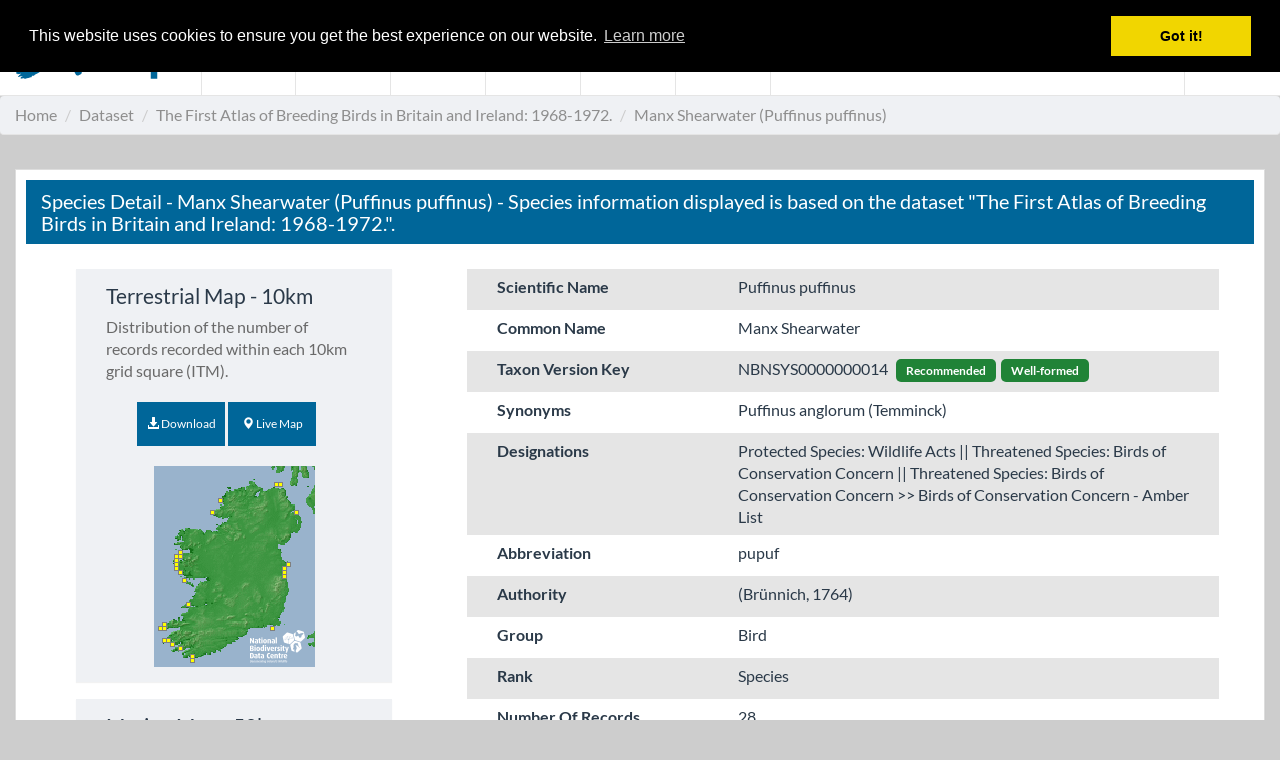

--- FILE ---
content_type: text/html; charset=utf-8
request_url: https://maps.biodiversityireland.ie/Dataset/20/Species/10030
body_size: 44225
content:

<!DOCTYPE html>
<html lang="en">
<head>
    <meta http-equiv="Content-Type" content="text/html; charset=utf-8">
    <meta http-equiv="X-UA-Compatible" content="IE=edge">
    <link href="/favicon.ico" rel="shortcut icon" type="image/x-icon" />
    <meta name="viewport" content="width=device-width, initial-scale=1.0">
    <title>Manx Shearwater (Puffinus puffinus) - Detail - Biodiversity Maps</title>
    <meta name="author" content="National Biodiversity Data Centre, Ireland" />
    <meta name="description" content="The National Biodiversity Data Centre mapping system (Biodiversity Maps) integrates the mapping of terrestrial as well as marine data and is intended to serve as a portal for the geographic presentation of observational data on Ireland's biological data." />
    <meta name="keywords" content="Biodiversity,Waterford,Ireland,Invasive Species,Protected Species,Threatened Species,Flora,Fauna,Heritage Council,Mapping System,Terrestrial,Map,Marine,Distribution Maps,Species,Datasets,Data Providers,portal,environment,service" />

    <link href="/Bundles/vendor/css?v=qrZQnE3ikxaZh2zBUu_GBj-XvkQ0NGTR8KFjBV7SUjs1" rel="stylesheet"/>

    <!-- View specific styles -->
    
    <link href="/bundles/amcharts/css?v=S9H_TyRdvMTOrVFFoRCU-iNhLxQGmewq8V2ZfpUuDu01" rel="stylesheet"/>

    <link rel="stylesheet" href=https://cdn.jsdelivr.net/npm/@fancyapps/ui@5.0/dist/fancybox/fancybox.css />


    <script type="text/javascript">
        //This is used to get the application's root path from javascript. It's useful if you're running application in a virtual directory under IIS.
        var abp = abp || {}; abp.appPath = '/';
    </script>

    <script src="/Bundles/vendor/js/top?v=owfkLV4KkpxZeyLDEkOBCuR7cfkgaWmkK6ZEPX2Zpq81"></script>

    <link rel="stylesheet" href="https://fonts.googleapis.com/icon?family=Material+Icons">
    <link href="/vitamin/css/vitamin?v=3i1-1XhKyjf4g9L2a9tmDCoUKilrxJ1yTs-qXP07Q2k1" rel="stylesheet"/>


    
<script type="text/javascript">


    this.config = {
        datasetIdPlaceholder: "{datasetId}",
        dataProviderIdPlaceholder: "{dataProviderId}",
        surveyIdPlaceholder: "{surveyId}",
        speciesIdPlaceholder: "{speciesId}",

        getDatasetDetailUrl: function (datasetId) {
            return this.datasetDetailUrlTemplate.replace(this.datasetIdPlaceholder, datasetId);
        },
        getDataProviderDetailUrl: function (dataProviderId) {
            return this.dataProviderDetailUrlTemplate.replace(this.dataProviderIdPlaceholder, dataProviderId);
        },
        getSurveyDetailUrl: function (datasetId, surveyId) {
            return this.datasetSurveyDetailUrlTemplate.replace(this.datasetIdPlaceholder, datasetId)
                .replace(this.surveyIdPlaceholder, surveyId);
        },
        getSpeciesDetailUrl: function (speciesId) {
            return this.speciesDetailUrlTemplate.replace(this.speciesIdPlaceholder, speciesId);
        },
        getDatasetSpeciesDetailUrl: function (datasetId, speciesId) {
            return this.datasetSpeciesDetailUrlTemplate.replace(this.datasetIdPlaceholder, datasetId)
                .replace(this.speciesIdPlaceholder, speciesId);
        },
        applicationBaseUrl: "/",
        applicationBaseUrlAbsolute: "https://maps.biodiversityireland.ie/",

        getExternalSpeciesProfileUrl: function(taxonId) {
            return "http://species.biodiversityireland.ie/profile.php?taxonId=" + taxonId;
        },

        getExternalWikiSpeciesUrl: function(taxonName) {
            return "https://species.wikimedia.org/w/index.php?search=" + taxonName;
        },

        getExternalEoLUrl: function(taxonName) {
            return "http://www.eol.org/search?q=" + taxonName;
        }
    }
    
    this.config.datasetDetailUrlTemplate = decodeURI("/Dataset/%7BdatasetId%7D");
    this.config.dataProviderDetailUrlTemplate = decodeURI("/DataProvider/%7BdataProviderId%7D");
    this.config.datasetSurveyDetailUrlTemplate = decodeURI("/Dataset/%7BdatasetId%7D/Survey/%7BsurveyId%7D");
    this.config.speciesDetailUrlTemplate = decodeURI("/Species/%7BspeciesId%7D");
    this.config.datasetSpeciesDetailUrlTemplate = decodeURI("/Dataset/%7BdatasetId%7D/Species/%7BspeciesId%7D");
</script>
    <link rel="stylesheet" type="text/css" href="//cdnjs.cloudflare.com/ajax/libs/cookieconsent2/3.0.3/cookieconsent.min.css" />
<script src="//cdnjs.cloudflare.com/ajax/libs/cookieconsent2/3.0.3/cookieconsent.min.js"></script>
<script>
    window.addEventListener("load", function () {
        window.cookieconsent.initialise({
            "palette": {
                "popup": {
                    "background": "#000"
                },
                "button": {
                    "background": "#f1d600"
                }
            },
            "position": "top"
        })
    });
</script>

    <!-- Google Analytics -->
<script>
window.ga=window.ga||function(){(ga.q=ga.q||[]).push(arguments)};ga.l=+new Date;
ga('create', 'UA-4613760-1', 'auto');
ga('send', 'pageview');
</script>
<script async src='https://www.google-analytics.com/analytics.js'></script>
<!-- End Google Analytics -->
</head>
<body>
    <div id="viewport">
        <div id="viewportContent">
            

<header id="headerContainer" class="header">
    <nav class="navbar navbar-inverse navbar-fixed-top">
        <div class="container-fluid">
            <div class="navbar-header">
                <button type="button" class="navbar-toggle" data-toggle="collapse" data-target=".navbar-collapse">
                    <span class="icon-bar"></span>
                    <span class="icon-bar"></span>
                    <span class="icon-bar"></span>
                </button>
                <a class="navbar-brand" href='/'>
                    <img src='/vitamin/images/biodiversity-maps.png'/>
                </a>
            </div>
            <div class="navbar-collapse collapse">
                <ul class="nav navbar-nav left">
                    <li><a href="/">Home</a></li>
                    <li><a href="/Map">Maps</a></li>
                    <li><a href="/Dataset">Dataset</a></li>
                    <li><a href="/Species">Species</a></li>
                    <li><a href="/About">About</a></li>
                    <li><a href="http://docs.biodiversityireland.ie/biodiversity-maps" target="_blank">Help</a></li>
                    
                    
                </ul>
                
<section id="sign-in">
    <ul class="nav navbar-nav navbar-right">
        
        <li class="nbdc-icon">
            <a href="https://biodiversityireland.ie" target="_blank" title="Open the National Biodiversity Data Centre website in a new tab">
                <img src="/vitamin/images/nbdc-icon.png" alt="#">
                <p>Visit the National Biodiversity Data Centre website</p>
            </a>
        </li>
    </ul>
</section>
            </div>
        </div>
    </nav>
</header>
            




    <div id="breadcrumbsContainer">
        <ol class="breadcrumb">
                        <li><a href="/">Home</a></li>
            <li><a href="/Dataset">Dataset</a></li>
            <li><a href="/Dataset/20">The First Atlas of Breeding Birds in Britain and Ireland: 1968-1972.</a></li>
            <li><a href="/Dataset/20/Species/10030">Manx Shearwater (Puffinus puffinus)</a></li>

        </ol>
    </div>

            <div class="mainContainer">
                <main class="container-fluid body-content">
                    




<div id="taxonDetail" class="taxonDetail">
    <h1></h1>
    <h3 class="padding-left"></h3>
    <div class="row">
        <div class="col-xs-12 widget">
            <div id="speciesDetailWidget" class="panel panel-default">
                <div class="panel-heading">
                    <h3 class="panel-title">Species Detail - Manx Shearwater (Puffinus puffinus) - Species information displayed is based on the dataset &quot;The First Atlas of Breeding Birds in Britain and Ireland: 1968-1972.&quot;.</h3>
                </div>
                <div class="panel-body detailsMainContainer">
                    <div class="col-xs-12 col-md-6 col-lg-4 mapsContainer">
                        

<div class="col-xs-12">
    <div class="col-xs-12 mapContainer">
        <div class="modal fade staticMap" tabindex="-1" id="staticMapDownloadModal_42908" role="dialog">
    <div class="modal-dialog modal-lg" role="document">
        <div class="modal-content thin-modal">
            <div class="modal-header">
                <button type="button" class="close" data-dismiss="modal" aria-label="Close"><span aria-hidden="true">&times;</span></button>
                <h4 class="modal-title">Terrestrial Map - 10km</h4>
            </div>
            <div class="modal-body">
                <div class="row">
                    <div class="col-xs-12">
                        <div class="image center-image-large">
                            <img data-src="/Species/TerrestrialDistributionMapWebSize/10030?datasetId=20" />
                        </div>
                    </div>
                    <span class="citation modal-citation"><strong>Citation:</strong> BirdWatch Ireland, The First Atlas of Breeding Birds in Britain and Ireland: 1968-1972., National Biodiversity Data Centre, Ireland, Manx Shearwater (Puffinus puffinus), image, accessed 01 December 2025, &lt;https://maps.biodiversityireland.ie/Species/TerrestrialDistributionMapPrintSize/10030?datasetId=20&gt;</span>
                    <div id="embed-text-42908" class="embed-text">
                        <p>
                            To add this map to your own website, copy and paste the code shown below to your site's HTML. To customise the size of
                            the map you may change either the width or the height attributes to a specific size in pixels i.e. height="250px".
                            Do not however change both width and height since you may distort the map. Simply change either width or height and the map
                            will then automatically scale to the correct size.
                        </p>
                        <div class="row no-gutters embed-code-row">
                            <div class="embed-code col-md-10 no-padding">
                                <code id="embed-text-cite-42908">
                                    &lt;img src=&#39;https://maps.biodiversityireland.ie/Species/TerrestrialDistributionMapWebSize/10030?datasetId=20&#39; alt=&#39;Manx Shearwater (Puffinus puffinus) (The First Atlas of Breeding Birds in Britain and Ireland: 1968-1972.)&#39; height=&#39;auto&#39; width=&#39;auto&#39;/&gt;
                                </code>
                            </div>
                            <div class="embed-text-tooltip col-md-2 no-padding">
                                <button class="btn" onclick="copyToClipboard('#embed-text-cite-42908', '#embed-text-button-tooltip-42908')" onmouseout="removeTooltip('#embed-text-button-tooltip-42908')">
                                    <span class="tooltiptext" id="embed-text-button-tooltip-42908">Copy to clipboard</span>
                                    Copy text
                                </button>
                            </div>
                        </div>
                    </div>
                </div>
            </div>
            <div class="modal-footer">
                <button type="button" class="btn btn-embed-map" data-id="embed-text-42908">Embed</button>
                <a class="btn" role="button" target="_blank" href="/Species/TerrestrialDistributionMap/10030?datasetId=20"><i class="glyphicon glyphicon-download-alt"></i> Thumbnail size</a>
                <a class="btn" role="button" target="_blank" href="/Species/TerrestrialDistributionMapWebSize/10030?datasetId=20"><i class="glyphicon glyphicon-download-alt"></i> Web size</a>
                <a class="btn" role="button" target="_blank" href="/Species/TerrestrialDistributionMapPrintSize/10030?datasetId=20"><i class="glyphicon glyphicon-download-alt"></i> Print size</a>
                <button type="button" class="btn btn-default" data-dismiss="modal">Close</button>
            </div>
        </div><!-- /.modal-content -->
    </div><!-- /.modal-dialog -->
</div><!-- /.modal -->
<div class="panel panel-default" data-mapid="map_42908">
    <div class="panel-body">
        <div class="row">
            <div class="col-xs-12 col-lg-6 col-6-map-text">

                <div class="desc">
                    <div class="inner">
                        <h3>Terrestrial Map - 10km</h3>
                        <span class="description">Distribution of the number of records recorded within each 10km grid square (ITM).</span>
                        <div class="vit-download-buttons">
                            <button class="btn btn-imgDownload" title=" Download" aria-label=" Download" data-toggle="modal" data-target="#staticMapDownloadModal_42908"><i class="glyphicon glyphicon-download-alt"></i> Download</button>
                            <a class="btn btn-liveMap" role="button" href="/Map/Terrestrial/Species/10030/DatasetFilter/20" title=" Live Map" aria-label=" Live Map"><i class="glyphicon glyphicon-map-marker"></i> Live Map</a>
                        </div>
                    </div>
                </div>
            </div>
            <div class="col-xs-12 col-lg-6 col-6-map-thumb">
                <div class="image center-image">
                    <img class="static-map-thumbnail" src="/Species/TerrestrialDistributionMap/10030?datasetId=20" data-toggle="modal" data-target="#staticMapDownloadModal_42908" />
                </div>
            </div>
        </div>
    </div>
</div>

    </div>
    <div class="col-xs-12 mapContainer">
        <div class="modal fade staticMap" tabindex="-1" id="staticMapDownloadModal_42909" role="dialog">
    <div class="modal-dialog modal-lg" role="document">
        <div class="modal-content thin-modal">
            <div class="modal-header">
                <button type="button" class="close" data-dismiss="modal" aria-label="Close"><span aria-hidden="true">&times;</span></button>
                <h4 class="modal-title">Marine Map - 50km</h4>
            </div>
            <div class="modal-body">
                <div class="row">
                    <div class="col-xs-12">
                        <div class="image center-image-large">
                            <img data-src="/Species/MarineDistributionMapWebSize/10030?datasetId=20" />
                        </div>
                    </div>
                    <span class="citation modal-citation"><strong>Citation:</strong> BirdWatch Ireland, The First Atlas of Breeding Birds in Britain and Ireland: 1968-1972., National Biodiversity Data Centre, Ireland, Manx Shearwater (Puffinus puffinus), image, accessed 01 December 2025, &lt;https://maps.biodiversityireland.ie/Species/MarineDistributionMapPrintSize/10030?datasetId=20&gt;</span>
                    <div id="embed-text-42909" class="embed-text">
                        <p>
                            To add this map to your own website, copy and paste the code shown below to your site's HTML. To customise the size of
                            the map you may change either the width or the height attributes to a specific size in pixels i.e. height="250px".
                            Do not however change both width and height since you may distort the map. Simply change either width or height and the map
                            will then automatically scale to the correct size.
                        </p>
                        <div class="row no-gutters embed-code-row">
                            <div class="embed-code col-md-10 no-padding">
                                <code id="embed-text-cite-42909">
                                    &lt;img src=&#39;https://maps.biodiversityireland.ie/Species/MarineDistributionMapWebSize/10030?datasetId=20&#39; alt=&#39;Manx Shearwater (Puffinus puffinus) (The First Atlas of Breeding Birds in Britain and Ireland: 1968-1972.)&#39; height=&#39;auto&#39; width=&#39;auto&#39;/&gt;
                                </code>
                            </div>
                            <div class="embed-text-tooltip col-md-2 no-padding">
                                <button class="btn" onclick="copyToClipboard('#embed-text-cite-42909', '#embed-text-button-tooltip-42909')" onmouseout="removeTooltip('#embed-text-button-tooltip-42909')">
                                    <span class="tooltiptext" id="embed-text-button-tooltip-42909">Copy to clipboard</span>
                                    Copy text
                                </button>
                            </div>
                        </div>
                    </div>
                </div>
            </div>
            <div class="modal-footer">
                <button type="button" class="btn btn-embed-map" data-id="embed-text-42909">Embed</button>
                <a class="btn" role="button" target="_blank" href="/Species/MarineDistributionMap/10030?datasetId=20"><i class="glyphicon glyphicon-download-alt"></i> Thumbnail size</a>
                <a class="btn" role="button" target="_blank" href="/Species/MarineDistributionMapWebSize/10030?datasetId=20"><i class="glyphicon glyphicon-download-alt"></i> Web size</a>
                <a class="btn" role="button" target="_blank" href="/Species/MarineDistributionMapPrintSize/10030?datasetId=20"><i class="glyphicon glyphicon-download-alt"></i> Print size</a>
                <button type="button" class="btn btn-default" data-dismiss="modal">Close</button>
            </div>
        </div><!-- /.modal-content -->
    </div><!-- /.modal-dialog -->
</div><!-- /.modal -->
<div class="panel panel-default" data-mapid="map_42909">
    <div class="panel-body">
        <div class="row">
            <div class="col-xs-12 col-lg-6 col-6-map-text">

                <div class="desc">
                    <div class="inner">
                        <h3>Marine Map - 50km</h3>
                        <span class="description">Distribution of the number of records recorded within each 50km grid square (WGS84).</span>
                        <div class="vit-download-buttons">
                            <button class="btn btn-imgDownload" title=" Download" aria-label=" Download" data-toggle="modal" data-target="#staticMapDownloadModal_42909"><i class="glyphicon glyphicon-download-alt"></i> Download</button>
                            <a class="btn btn-liveMap" role="button" href="/Map/Marine/Species/10030/DatasetFilter/20" title=" Live Map" aria-label=" Live Map"><i class="glyphicon glyphicon-map-marker"></i> Live Map</a>
                        </div>
                    </div>
                </div>
            </div>
            <div class="col-xs-12 col-lg-6 col-6-map-thumb">
                <div class="image center-image">
                    <img class="static-map-thumbnail" src="/Species/MarineDistributionMap/10030?datasetId=20" data-toggle="modal" data-target="#staticMapDownloadModal_42909" />
                </div>
            </div>
        </div>
    </div>
</div>

    </div>
</div>

                    </div>
                    <div class="col-xs-12 col-md-6 col-lg-8 detailsContainer">
                        <div class="row col-xs-12">
    <div class="col-xs-12">
        <label class="col-xs-12 col-sm-4">Scientific Name</label>
        <span class="col-xs-12 col-sm-8 value">Puffinus puffinus</span>
    </div>
    <div class="col-xs-12">
        <label class="col-xs-12 col-sm-4">Common Name</label>
        <span class="col-xs-12 col-sm-8 value">Manx Shearwater</span>
    </div>
    <div class="col-xs-12">
        <label class="col-xs-12 col-sm-4">Taxon Version Key</label>
        <span class="col-xs-12 col-sm-8 value">NBNSYS0000000014
<span class='taxon-label taxon-label-success'>Recommended</span><span class='taxon-label taxon-label-success'>Well-formed</span></span>        
    </div>
    <div class="col-xs-12">
        <label class="col-xs-12 col-sm-4">Synonyms</label>
        <span class="col-xs-12 col-sm-8 value" id="taxon-synonyms-box">
            <span class="collapse" id="taxon-synonyms-box-collapsible" aria-expanded="false">
                <span class="taxon-synonym" data-toggle="popover" data-content="
<span class='taxon-label taxon-label-warning'>Synonymous</span><span class='taxon-label taxon-label-warning'>Ill-formed</span>">Puffinus anglorum (Temminck)</span>
            </span>
            <a role="button" id="moreLessButton" class="collapsed" data-toggle="collapse" href="#taxon-synonyms-box-collapsible" aria-expanded="false" aria-controls="taxon-synonyms-box-collapsible"></a>
        </span>
    </div>
    <div class="col-xs-12">
        <label class="col-xs-12 col-sm-4">Designations</label>
        <span class="col-xs-12 col-sm-8 value">Protected Species: Wildlife Acts || Threatened Species: Birds of Conservation Concern || Threatened Species: Birds of Conservation Concern &gt;&gt; Birds of Conservation Concern - Amber List</span>
    </div>
    <div class="col-xs-12">
        <label class="col-xs-12 col-sm-4">Abbreviation</label>
        <span class="col-xs-12 col-sm-8 value">pupuf</span>
    </div>
    <div class="col-xs-12">
        <label class="col-xs-12 col-sm-4">Authority</label>
        <span class="col-xs-12 col-sm-8 value">(Br&#252;nnich, 1764)</span>
    </div>
    <div class="col-xs-12">
        <label class="col-xs-12 col-sm-4">Group</label>
        <span class="col-xs-12 col-sm-8 value">Bird</span>
    </div>
    <div class="col-xs-12">
        <label class="col-xs-12 col-sm-4">Rank</label>
        <span class="col-xs-12 col-sm-8 value">Species</span>
    </div>
    <div class="col-xs-12">
        <label class="col-xs-12 col-sm-4">Number Of Records</label>
        <span class="col-xs-12 col-sm-8 value">28</span>
    </div>
    <div class="col-xs-12">
        <label class="col-xs-12 col-sm-4">Number Of 10Km Squares</label>
        <span class="col-xs-12 col-sm-8 value">28</span>
    </div>
    <div class="col-xs-12">
        <label class="col-xs-12 col-sm-4">Number Of 50Km Squares</label>
        <span class="col-xs-12 col-sm-8 value">19</span>
    </div>
    <div class="col-xs-12">
        <label class="col-xs-12 col-sm-4">Oldest Record</label>
        <span class="col-xs-12 col-sm-8 value">01/04/1968</span>
    </div>
    <div class="col-xs-12">
        <label class="col-xs-12 col-sm-4">Newest Record</label>
        <span class="col-xs-12 col-sm-8 value">31/07/1972</span>
    </div>
    <div class="col-xs-12">
        <label class="col-xs-12 col-sm-4">Phenology - earliest record (across all datasets)</label>
        <span class="col-xs-12 col-sm-8 value">1 January (recorded in 2000)</span>
    </div>
    <div class="col-xs-12">
        <label class="col-xs-12 col-sm-4">Phenology - latest record (across all datasets)</label>
        <span class="col-xs-12 col-sm-8 value">31 December (recorded in 2012)</span>
    </div>
    <div class="col-xs-12">
        <label class="col-xs-12 col-sm-4">Species Profiles</label>
        <span class="col-xs-12 col-sm-8 value">
            <a href="http://species.biodiversityireland.ie/profile.php?taxonId=10030" title='Open Species Profile' target='_blank'><img src="/Content/Images/Icons/ico_s.png" /></a>
            <a href="https://species.wikimedia.org/w/index.php?search=Puffinus puffinus" title='Search for this species in WikiSpecies' target='_blank'><img src="/Content/Images/Icons/ico_i.png" /></a>
            <a href="http://www.eol.org/search?q=Puffinus puffinus" title='Search for this species in Encyclopedia of Life' target='_blank'><img src="/Content/Images/Icons/ico_e.png" /></a>
        </span>
    </div>
    <div class="col-xs-12">
        <label class="col-xs-12 col-sm-4">Citation</label>
        <span class="col-xs-12 col-sm-8 value">
            BirdWatch Ireland, The First Atlas of Breeding Birds in Britain and Ireland: 1968-1972., National Biodiversity Data Centre, Ireland, Manx Shearwater (Puffinus puffinus), accessed 01 December 2025, &lt;https://maps.biodiversityireland.ie/Dataset/20/Species/10030&gt;
        </span>
    </div>
</div>

                    </div>
                </div>
            </div>
        </div>
        <div class="col-xs-12 col-sm-6 widget">
            <div class="widget panelContainer">
                <div id="numberOfRecordsPerMonthWidget" class="panel panel-default">
                    <div class="panel-heading">
                        <h3 class="panel-title">Records per month (across all datasets)</h3>
                    </div>
                    <div class="panel-body chartContainer">
                        <!-- Chart code -->
<script>
    $(document).ready(function() {
        var chart = AmCharts.makeChart("NumberOfRecordsPerMonthChart",
            {
                "type": "serial",
                "theme": "light",
                "dataProvider": [
{
	"x": "Jan",
"y": 16
},
{
	"x": "Feb",
"y": 10
},
{
	"x": "Mar",
"y": 322
},
{
	"x": "Apr",
"y": 1758
},
{
	"x": "May",
"y": 3356
},
{
	"x": "Jun",
"y": 4822
},
{
	"x": "Jul",
"y": 8271
},
{
	"x": "Aug",
"y": 11458
},
{
	"x": "Sep",
"y": 2806
},
{
	"x": "Oct",
"y": 82
},
{
	"x": "Nov",
"y": 39
},
{
	"x": "Dec",
"y": 7
},
                ],
                "valueAxes": [
                    {
                        "gridColor": "#FFFFFF",
                        "gridAlpha": 0.2,
                        "dashLength": 0,
                        "title": "Record Count"
                    }
                ],
                "gridAboveGraphs": true,
                //"startDuration": 1,
                "graphs": [
                    {
                        "balloonText": "[[category]]: <b>[[value]]</b>",
                        "fillAlphas": 0.8,
                        "lineAlpha": 0.2,
                        "type": "column",
                        "valueField": "y"
                    }
                ],
                "chartCursor": {
                    "categoryBalloonEnabled": false,
                    "cursorAlpha": 0,
                    "zoomable": false
                },
                "categoryField": "x",
                "categoryAxis": {
                    "gridPosition": "start",
                    "gridAlpha": 0,
                    "tickPosition": "start",
                    "tickLength": 5,
                    "title": "Month"
                },
                "export": {
                    "enabled": true,
                    "menuReviver": function(item,li) {
                        item.fileName = "Puffinus puffinus-RecordsPerMonth-date20251201";
                        return li;
                    }
                },
                "path": "/Scripts/amcharts"
            });
    });
</script>


<!-- HTML -->
<div id="NumberOfRecordsPerMonthChart" class="col-xs-12 chart">

</div>
                    </div>
                    <div class="panel-footer">
                        <span class="citation">National Biodiversity Data Centre, Ireland, Manx Shearwater (Puffinus puffinus), image, accessed 01 December 2025, &lt;https://maps.biodiversityireland.ie/Dataset/20/Species/10030&gt;</span>
                    </div>
                </div>
            </div>
        </div>
        <div class="col-xs-12 col-sm-6 widget">
            <div class="widget panelContainer">
                <div id="numberOfRecordsPerYearWidget" class="panel panel-default">
                    <div class="panel-heading">
                        <h3 class="panel-title">Records per year (across all datasets)</h3>
                    </div>
                    <div class="panel-body chartContainer">
                        <!-- Chart code -->
<script>
    $(document).ready(function() {
        var chart = AmCharts.makeChart("NumberOfRecordsPerYearChart",
            {
                "type": "serial",
                "theme": "light",
                "dataProvider": [
{
	"x": "1968",
"y": 28
},
{
	"x": "1969",
"y": 28
},
{
	"x": "1970",
"y": 28
},
{
	"x": "1971",
"y": 28
},
{
	"x": "1972",
"y": 28
},
{
	"x": "1973",
"y": 0
},
{
	"x": "1974",
"y": 0
},
{
	"x": "1975",
"y": 0
},
{
	"x": "1976",
"y": 0
},
{
	"x": "1977",
"y": 0
},
{
	"x": "1978",
"y": 3
},
{
	"x": "1979",
"y": 212
},
{
	"x": "1980",
"y": 500
},
{
	"x": "1981",
"y": 571
},
{
	"x": "1982",
"y": 155
},
{
	"x": "1983",
"y": 1828
},
{
	"x": "1984",
"y": 3
},
{
	"x": "1985",
"y": 217
},
{
	"x": "1986",
"y": 491
},
{
	"x": "1987",
"y": 1885
},
{
	"x": "1988",
"y": 1701
},
{
	"x": "1989",
"y": 598
},
{
	"x": "1990",
"y": 1663
},
{
	"x": "1991",
"y": 921
},
{
	"x": "1992",
"y": 4874
},
{
	"x": "1993",
"y": 476
},
{
	"x": "1994",
"y": 1377
},
{
	"x": "1995",
"y": 4093
},
{
	"x": "1996",
"y": 2443
},
{
	"x": "1997",
"y": 1107
},
{
	"x": "1998",
"y": 4012
},
{
	"x": "1999",
"y": 195
},
{
	"x": "2000",
"y": 541
},
{
	"x": "2001",
"y": 1164
},
{
	"x": "2002",
"y": 154
},
{
	"x": "2003",
"y": 6
},
{
	"x": "2004",
"y": 35
},
{
	"x": "2005",
"y": 215
},
{
	"x": "2006",
"y": 16
},
{
	"x": "2007",
"y": 44
},
{
	"x": "2008",
"y": 105
},
{
	"x": "2009",
"y": 57
},
{
	"x": "2010",
"y": 96
},
{
	"x": "2011",
"y": 71
},
{
	"x": "2012",
"y": 29
},
{
	"x": "2013",
"y": 1
},
{
	"x": "2014",
"y": 1
},
{
	"x": "2015",
"y": 234
},
{
	"x": "2016",
"y": 1150
},
{
	"x": "2017",
"y": 19
},
{
	"x": "2018",
"y": 18
},
{
	"x": "2019",
"y": 10
},
{
	"x": "2020",
"y": 25
},
{
	"x": "2021",
"y": 23
},
{
	"x": "2022",
"y": 8
},
{
	"x": "2023",
"y": 22
},
{
	"x": "2024",
"y": 33
},
{
	"x": "2025",
"y": 5
},
                ],
                "valueAxes": [
                    {
                        "gridColor": "#FFFFFF",
                        "gridAlpha": 0.2,
                        "dashLength": 0,
                        "title": "Record Count"
                    }
                ],
                "gridAboveGraphs": true,
                //"startDuration": 1,
                "graphs": [
                    {
                        "balloonText": "[[category]]: <b>[[value]]</b>",
                        "fillAlphas": 0.8,
                        "lineAlpha": 0.2,
                        "type": "column",
                        "valueField": "y"
                    }
                ],
                "chartCursor": {
                    "categoryBalloonEnabled": false,
                    "cursorAlpha": 0,
                    "zoomable": false
                },
                "categoryField": "x",
                "categoryAxis": {
                    "gridPosition": "start",
                    "gridAlpha": 0,
                    "tickPosition": "start",
                    "tickLength": 5,
                    "title": "Year"
                },
                "export": {
                    "enabled": true,
                    "menuReviver": function(item,li) {
                        item.fileName = "Puffinus puffinus-RecordsPerYear-date20251201";
                        return li;
                    }
                },
                "path": "/Scripts/amcharts"
            });
    });
</script>


<!-- HTML -->
<div id="NumberOfRecordsPerYearChart" class="col-xs-12 chart">

</div>
                    </div>
                    <div class="panel-footer">
                        <span class="citation">National Biodiversity Data Centre, Ireland, Manx Shearwater (Puffinus puffinus), image, accessed 01 December 2025, &lt;https://maps.biodiversityireland.ie/Dataset/20/Species/10030&gt;</span>
                    </div>
                </div>
            </div>
        </div>
    </div>
</div>

                </main>
            </div>
<footer>
    <div class="container-fluid">
        <div class="inner">
            <div class="row">
                <div class="col-md-12 col-lg-6 left">
                    <ul class="logos">
                        <a href="https://biodiversityireland.ie" target="_blank" title="Open the National Biodiversity Data Centre website in a new tab"><li><img src="/vitamin/images/nbdc-logo.png" alt="The National Biodiversity Data Centre" class="img-reponsive"></li></a>
                        <a href="https://www.heritagecouncil.ie/" target="_blank" title="Open the Heritage Council website in a new tab"><li><img src="/vitamin/images/hc_logo_2023.png" alt="The Heritage Council" class="img-reponsive"></li></a>
                        <a href="https://www.gov.ie/en/organisation/department-of-housing-local-government-and-heritage/" target="_blank" title="Open the Department of Housing, Local Government and Heritage website in a new tab"><li><img src="/vitamin/images/dhlgh_logo.png" alt="Department of Housing, Local Government and Heritage" class="img-reponsive"></li></a>
                        <a href="https://www.npws.ie/" target="_blank" title="Open the National Parks & Wildlife Service website in a new tab"><li><img src="/vitamin/images/npws_logo.png" alt="National Parks & Wildlife Service" class="img-reponsive"></li></a>
                    </ul>
                </div>
                <div class="col-md-12 col-lg-6 right col-6">
                    <div class="row no-gutters">
                        <div class="col-md-8 footer-credits">
                            <p>The National Biodiversity Data Centre is a Company Limited by Guarantee. Register Number: 730718.</p>
                        </div>
                        <div class="col-md-4 footer-gbif-logo">
                            <div class="row no-gutters">
                                <div class="col-xs-6 col-sm-6 col-md-12 col-lg-12 gbif-logo">
                                    <a href="https://www.gbif-uat.org/country/IE/summary" target="_blank" title="Find out more about Ireland's GBIF Node"><img src="/vitamin/images/gbif-logo-sml.png" class="img-responsive" alt="GBIF Logo"></a>
                                </div>
                                <div class="col-xs-6 col-sm-6 col-md-12 col-lg-12 gbif-text">
                                    <p>Ireland’s Global Biodiversity Information Facility (GBIF) Node</p>
                                </div>
                            </div>
                        </div>
                    </div>
                </div>
            </div>
        </div>
        <p class="copy">&copy; 2025 - National Biodiversity Data Centre | Web Design <a href="https://vitaminstudio.ie" title="Web Design / Graphic Design Waterford">Vitamin Studio</a></p>
    </div>
</footer>        </div>
    </div>

    <script src="/Bundles/vendor/js/bottom?v=cJltW1f_k-9h6IJk96XFqU5jBMTgsorK9KUBzSW-7801"></script>

    <script src="/Bundles/sweetalert?v=abMRd-3UCR8P_LtGvQxF1A_QeLuiHlVzgQpT7N3ZnbI1"></script>

    <script type="text/javascript">
        abp.localization.defaultSourceName = 'BiodiversityMaps';
    </script>
    <!-- Dynamic scripts of ABP system (They are created on runtime and can not be bundled) -->
    <script src="/api/AbpServiceProxies/GetAll?v=639001866357466370"></script>
    <script src="/AbpScripts/GetScripts?v=639001866357466370" type="text/javascript"></script>

    <!-- View specific scripts -->
    
    <script src="/bundles/amcharts/js?v=LIU_IW85_gtSB_TjfmbIcgPRXqmKxTrb_QklacMqsZc1"></script>

    <script src=https://cdn.jsdelivr.net/npm/@fancyapps/ui@5.0/dist/fancybox/fancybox.umd.js></script>

    <script type="text/javascript">
        $(function () {
            Fancybox.bind(".fancybox", {
                helpers: {
                    title: {
                        type: 'inside'
                    }
                }
            });

            $('[data-toggle="popover"]').popover({
                html: true,
                placement: 'auto',
                trigger: 'hover'
            });

            // show More button for species synonyms if there are many of them
            if (document.getElementById('taxon-synonyms-box-collapsible').offsetHeight < document.getElementById('taxon-synonyms-box-collapsible').scrollHeight) {
                document.getElementById('moreLessButton').style.display = 'inline';
                document.getElementById('taxon-synonyms-box-collapsible').classList.add('setHeight');
            }
        });
    </script>


    <script type="text/javascript">
    
    var fragment = window.location.hash;
    if (fragment) {
        if (fragment.indexOf("#/") >= 0) {
            // fragment contains a path
            window.location.href = fragment.replace("#/", ""); // avoid the '#' char
        }
    }
</script>
    <script type="text/javascript">
    $(document).ready(function() {
        $(".modal.staticMap").on("show.bs.modal",
            function(e) {
                $(this).find("img").attr("src", $(this).find("img").data().src);
                $(this).find(".embed-text").hide();
            }
        );

        $(".btn-embed-map").on("click",
            function (e) {
                $("#" + $(this).data('id')).show();
            }
        );
    });

    function copyToClipboard(element, tooltipElement) {
        var $temp = $("<input>");
        $(element).append($temp);
        $temp.val($(element).text().trim()).select();
        document.execCommand("copy");
        $temp.remove();

        $(tooltipElement).html("Copied");
    }

    function removeTooltip(tooltipElement) {
        $(tooltipElement).html("Copy to clipboard");
    }

    //boneill: Detect the height of the terrestrial panel and match the marine panel to it.          
    $(window).on('resize', function () {
        var terrestrialMap = $("img.static-map-thumbnail[src*='Terrestrial']");
        terrestrialMap.closest(".panel").height('auto');
        var maxHeight = terrestrialMap.closest(".panel").height();
        $(".mapContainer .panel").each(function () { $(this).height(maxHeight); });
    });
  	
    $(window).on('load', function () {
        $(window).trigger('resize');
    });
</script>
    <!-- modal dialog -->
<div id="modal-container" class="modal fade" tabindex="-1" role="dialog" aria-hidden="true" aria-labelledby="modal-title">
    <div class="modal-dialog modal-lg" role="document">
        <div class="modal-content">
        </div>
    </div>
</div>

<script type="text/javascript">
    $(function () {
        // Initialize modal dialog
        // attach modal-container bootstrap attributes to links with .modal-link class.
        // when a link is clicked with these attributes, bootstrap will display the href content in a modal dialog.
        $('body').on('click', '.modal-link', function (e) {
            e.preventDefault();
            //$(this).attr('data-target', '#modal-container');
            //$(this).attr('data-toggle', 'modal');

            var href = $(this).attr('href');

            $.ajax({
                url: href,
                cache: false,
                dataType: "html",
                success: function (data) {
                    $('#modal-container .modal-content').html(data);
                    $('#modal-container').modal();
                }
            });
        });

        // Attach listener to .modal-close-btn's so that when the button is pressed the modal dialog disappears
        $('body').on('click', '.modal-close-btn', function () {
            $('#modal-container').modal('hide');
        });

        // clear modal cache, so that new content can be loaded
        $('#modal-container').on('hidden.bs.modal', function () {
            $(this).removeData("bs.modal").find(".modal-content").empty();
        });

        $('#modal-container').on('shown.bs.modal', function() {
            $('#modal-container [autofocus]:first').focus();
        });

        $('#modal-container').on('click', '#dialog-submit', function (e) {
            $('#modal-container form').submit();
        });

        $('#modal-container').on('click', '#dialog-submit2', function (e) {
            $('#modal-container form').submit();
        });

        // Re-useable to submit, after a 'KeepDialogOpen' attribute are set in the viewmodel before submit.
        // (The controller should decide what should happen and return a JSON CallbackResult)
        $('#modal-container').on('click', '#dialog-submit-keep-open', function (e) {
            $('#KeepDialogOpen').val("true");
            $('#modal-container form').submit();
        });

    });
</script>
    <script type="text/javascript">
    function formSuccess(result) {
        // clear previous validation errors
        var modalForm = $('.modal form');
        $('.validation-summary-errors', modalForm).remove();
        $('.modal span.field-validation-error').removeClass("field-validation-error")
            .addClass("field-validation-valid");

        // clear previous alert dialogs
        $('#alertPlaceHolder').html("");

        if (result.status == 0 || result.status == 2) { // successfull or failed
            // display alert
            displayAlert(result.alertMessage, result.status == 0);
            $('.modal').modal('hide');

            // reload data table
            if (result.status == 0) { // successfull
                var dataTableElement = $('.dataTable');
                if (dataTableElement.length) {
                    dataTableElement.DataTable().ajax.reload();
                } else {
                    location.reload();
                }
            }
        } else {
            var summaryErrors = [];
            if (result.validationErrors != null) {
                $.each(result.validationErrors,
                    function(key, val) {
                        if (key == "") {
                            summaryErrors.push(val[val.length - 1].ErrorMessage);
                        } else {
                            var container = $('span[data-valmsg-for="' + key + '"]');
                            container.removeClass("field-validation-valid").addClass("field-validation-error");
                            container.html(val[val.length - 1].ErrorMessage);
                        }
                    });
            }

            if (summaryErrors.length > 0) {
                $('.validation-summary-errors', modalForm).remove();
                modalForm.prepend('<div class="validation-summary-errors" data-valmsg-summary="true"><ul></ul></div>');
                var container = $('.validation-summary-errors ul', modalForm);
                summaryErrors.forEach(function(entry) {
                    container.append('<li>' + entry + '</li>');
                });
            }
        }
    }

    // displays an alert dialog
    function displayAlert(message, success) {
        if (message != "") {
            var alert = $('#alertPlaceHolder');
            if (alert.length) {
                alert.append('<div class="alert alert-dismissable ' +
                    (success ? " alert-success" : "alert-danger") +
                    '"><button type="button" class="close" data-dismiss="alert" aria-hidden="true">&times;</button>' +
                    message +
                    '</div>');
            } else {
                if (success) {
                    abp.message.success(message);
                } else {
                    abp.message.error(message);
            }
            }
        }
    }
</script>
</body>
</html>


--- FILE ---
content_type: application/x-javascript
request_url: https://maps.biodiversityireland.ie/api/AbpServiceProxies/GetAll?v=639001866357466370
body_size: 22540
content:
(function(){

    var serviceNamespace = abp.utils.createNamespace(abp, 'services.app.visualisationService');

    serviceNamespace.getStandardSpeciesVisualisation = function(speciesFilter, ajaxParams) {
        return abp.ajax($.extend({
            url: abp.appPath + 'api/services/app/visualisationService/GetStandardSpeciesVisualisation',
            type: 'POST',
            data: JSON.stringify(speciesFilter)
        }, ajaxParams));
    };

    serviceNamespace.getStandardDatasetVisualisation = function(datasetFilter, ajaxParams) {
        return abp.ajax($.extend({
            url: abp.appPath + 'api/services/app/visualisationService/GetStandardDatasetVisualisation',
            type: 'POST',
            data: JSON.stringify(datasetFilter)
        }, ajaxParams));
    };

    serviceNamespace.getDatasetListForSpecies = function(prefnameTaxonId, ajaxParams) {
        return abp.ajax($.extend({
            url: abp.appPath + 'api/services/app/visualisationService/GetDatasetListForSpecies' + abp.utils.buildQueryString([{ name: 'prefnameTaxonId', value: prefnameTaxonId }]) + '',
            type: 'POST',
            data: JSON.stringify({})
        }, ajaxParams));
    };

    serviceNamespace.getSurveyListForDataset = function(datasetId, ajaxParams) {
        return abp.ajax($.extend({
            url: abp.appPath + 'api/services/app/visualisationService/GetSurveyListForDataset' + abp.utils.buildQueryString([{ name: 'datasetId', value: datasetId }]) + '',
            type: 'POST',
            data: JSON.stringify({})
        }, ajaxParams));
    };

    serviceNamespace.getSpeciesListForDataset = function(datasetId, ajaxParams) {
        return abp.ajax($.extend({
            url: abp.appPath + 'api/services/app/visualisationService/GetSpeciesListForDataset' + abp.utils.buildQueryString([{ name: 'datasetId', value: datasetId }]) + '',
            type: 'POST',
            data: JSON.stringify({})
        }, ajaxParams));
    };


})();


(function(){

    var serviceNamespace = abp.utils.createNamespace(abp, 'services.app.taxonService');

    serviceNamespace.getTaxonOutputGroups = function(datasetId, availableSpeciesOnly, ajaxParams) {
        return abp.ajax($.extend({
            url: abp.appPath + 'api/services/app/taxonService/GetTaxonOutputGroups' + abp.utils.buildQueryString([{ name: 'datasetId', value: datasetId }, { name: 'availableSpeciesOnly', value: availableSpeciesOnly }]) + '',
            type: 'POST',
            data: JSON.stringify({})
        }, ajaxParams));
    };

    serviceNamespace.getTaxonDesignations = function(datasetId, availableSpeciesOnly, ajaxParams) {
        return abp.ajax($.extend({
            url: abp.appPath + 'api/services/app/taxonService/GetTaxonDesignations' + abp.utils.buildQueryString([{ name: 'datasetId', value: datasetId }, { name: 'availableSpeciesOnly', value: availableSpeciesOnly }]) + '',
            type: 'POST',
            data: JSON.stringify({})
        }, ajaxParams));
    };

    serviceNamespace.getTaxonDesignationSummaries = function(ajaxParams) {
        return abp.ajax($.extend({
            url: abp.appPath + 'api/services/app/taxonService/GetTaxonDesignationSummaries',
            type: 'POST',
            data: JSON.stringify({})
        }, ajaxParams));
    };

    serviceNamespace.getTaxonGroupSummaries = function(taxonGroupIds, ajaxParams) {
        return abp.ajax($.extend({
            url: abp.appPath + 'api/services/app/taxonService/GetTaxonGroupSummaries',
            type: 'POST',
            data: JSON.stringify(taxonGroupIds)
        }, ajaxParams));
    };

    serviceNamespace.getTaxonsQuery = function(taxonName, taxonGroupId, taxonDesignationGroupId, taxonDesignationId, onlyAvailable, dataTableParams, ajaxParams) {
        return abp.ajax($.extend({
            url: abp.appPath + 'api/services/app/taxonService/GetTaxonsQuery' + abp.utils.buildQueryString([{ name: 'taxonName', value: taxonName }, { name: 'taxonGroupId', value: taxonGroupId }, { name: 'taxonDesignationGroupId', value: taxonDesignationGroupId }, { name: 'taxonDesignationId', value: taxonDesignationId }, { name: 'onlyAvailable', value: onlyAvailable }]) + '',
            type: 'POST',
            data: JSON.stringify(dataTableParams)
        }, ajaxParams));
    };

    serviceNamespace.getTaxon = function(taxonId, datasetId, ajaxParams) {
        return abp.ajax($.extend({
            url: abp.appPath + 'api/services/app/taxonService/GetTaxon' + abp.utils.buildQueryString([{ name: 'taxonId', value: taxonId }, { name: 'datasetId', value: datasetId }]) + '',
            type: 'POST',
            data: JSON.stringify({})
        }, ajaxParams));
    };

    serviceNamespace.getTaxonSynonyms = function(taxonId, ajaxParams) {
        return abp.ajax($.extend({
            url: abp.appPath + 'api/services/app/taxonService/GetTaxonSynonyms' + abp.utils.buildQueryString([{ name: 'taxonId', value: taxonId }]) + '',
            type: 'POST',
            data: JSON.stringify({})
        }, ajaxParams));
    };

    serviceNamespace.getTaxonName = function(taxonId, ajaxParams) {
        return abp.ajax($.extend({
            url: abp.appPath + 'api/services/app/taxonService/GetTaxonName' + abp.utils.buildQueryString([{ name: 'taxonId', value: taxonId }]) + '',
            type: 'POST',
            data: JSON.stringify({})
        }, ajaxParams));
    };

    serviceNamespace.getTaxonImage = function(taxonId, imageIndex, thumbnail, ajaxParams) {
        return abp.ajax($.extend({
            url: abp.appPath + 'api/services/app/taxonService/GetTaxonImage' + abp.utils.buildQueryString([{ name: 'taxonId', value: taxonId }, { name: 'imageIndex', value: imageIndex }, { name: 'thumbnail', value: thumbnail }]) + '',
            type: 'POST',
            data: JSON.stringify({})
        }, ajaxParams));
    };

    serviceNamespace.getYearSummary = function(taxonId, ajaxParams) {
        return abp.ajax($.extend({
            url: abp.appPath + 'api/services/app/taxonService/GetYearSummary' + abp.utils.buildQueryString([{ name: 'taxonId', value: taxonId }]) + '',
            type: 'POST',
            data: JSON.stringify({})
        }, ajaxParams));
    };

    serviceNamespace.getMonthSummary = function(taxonId, ajaxParams) {
        return abp.ajax($.extend({
            url: abp.appPath + 'api/services/app/taxonService/GetMonthSummary' + abp.utils.buildQueryString([{ name: 'taxonId', value: taxonId }]) + '',
            type: 'POST',
            data: JSON.stringify({})
        }, ajaxParams));
    };

    serviceNamespace.getIdsForSiteMap = function(chunkNumber, ajaxParams) {
        return abp.ajax($.extend({
            url: abp.appPath + 'api/services/app/taxonService/GetIdsForSiteMap' + abp.utils.buildQueryString([{ name: 'chunkNumber', value: chunkNumber }]) + '',
            type: 'POST',
            data: JSON.stringify({})
        }, ajaxParams));
    };

    serviceNamespace.getTaxonNames = function(searchString, ajaxParams) {
        return abp.ajax($.extend({
            url: abp.appPath + 'api/services/app/taxonService/GetTaxonNames' + abp.utils.buildQueryString([{ name: 'searchString', value: searchString }]) + '',
            type: 'POST',
            data: JSON.stringify({})
        }, ajaxParams));
    };


})();


(function(){

    var serviceNamespace = abp.utils.createNamespace(abp, 'services.app.statisticsService');

    serviceNamespace.getDatabaseStatistics = function(ajaxParams) {
        return abp.ajax($.extend({
            url: abp.appPath + 'api/services/app/statisticsService/GetDatabaseStatistics',
            type: 'POST',
            data: JSON.stringify({})
        }, ajaxParams));
    };


})();


(function(){

    var serviceNamespace = abp.utils.createNamespace(abp, 'services.app.reportService');

    serviceNamespace.generateReport = function(input, ajaxParams) {
        return abp.ajax($.extend({
            url: abp.appPath + 'api/services/app/reportService/GenerateReport',
            type: 'POST',
            data: JSON.stringify(input)
        }, ajaxParams));
    };


})();


(function(){

    var serviceNamespace = abp.utils.createNamespace(abp, 'services.app.reportsConfiguration');

    serviceNamespace.getReportsConfiguration = function(ajaxParams) {
        return abp.ajax($.extend({
            url: abp.appPath + 'api/services/app/reportsConfiguration/GetReportsConfiguration',
            type: 'POST',
            data: JSON.stringify({})
        }, ajaxParams));
    };


})();


(function(){

    var serviceNamespace = abp.utils.createNamespace(abp, 'services.app.mapConfigurationService');

    serviceNamespace.getMapConfiguration = function(mapId, ajaxParams) {
        return abp.ajax($.extend({
            url: abp.appPath + 'api/services/app/mapConfigurationService/GetMapConfiguration' + abp.utils.buildQueryString([{ name: 'mapId', value: mapId }]) + '',
            type: 'POST',
            data: JSON.stringify({})
        }, ajaxParams));
    };

    serviceNamespace.getMapConfigurations = function(mapIds, ajaxParams) {
        return abp.ajax($.extend({
            url: abp.appPath + 'api/services/app/mapConfigurationService/GetMapConfigurations',
            type: 'POST',
            data: JSON.stringify(mapIds)
        }, ajaxParams));
    };


})();


(function(){

    var serviceNamespace = abp.utils.createNamespace(abp, 'services.app.identificationService');

    serviceNamespace.getStandardSpeciesIdentificationResults = function(speciesFilter, ajaxParams) {
        return abp.ajax($.extend({
            url: abp.appPath + 'api/services/app/identificationService/GetStandardSpeciesIdentificationResults',
            type: 'POST',
            data: JSON.stringify(speciesFilter)
        }, ajaxParams));
    };

    serviceNamespace.getStandardDatasetIdentificationResults = function(datasetFilter, ajaxParams) {
        return abp.ajax($.extend({
            url: abp.appPath + 'api/services/app/identificationService/GetStandardDatasetIdentificationResults',
            type: 'POST',
            data: JSON.stringify(datasetFilter)
        }, ajaxParams));
    };

    serviceNamespace.getTaxonRecordImage = function(recordId, imageNo, thumbnail, ajaxParams) {
        return abp.ajax($.extend({
            url: abp.appPath + 'api/services/app/identificationService/GetTaxonRecordImage' + abp.utils.buildQueryString([{ name: 'recordId', value: recordId }, { name: 'imageNo', value: imageNo }, { name: 'thumbnail', value: thumbnail }]) + '',
            type: 'POST',
            data: JSON.stringify({})
        }, ajaxParams));
    };


})();


(function(){

    var serviceNamespace = abp.utils.createNamespace(abp, 'services.app.feedbackService');

    serviceNamespace.sendFeedback = function(senderEmailAddress, senderName, comments, ajaxParams) {
        return abp.ajax($.extend({
            url: abp.appPath + 'api/services/app/feedbackService/SendFeedback' + abp.utils.buildQueryString([{ name: 'senderEmailAddress', value: senderEmailAddress }, { name: 'senderName', value: senderName }, { name: 'comments', value: comments }]) + '',
            type: 'POST',
            data: JSON.stringify({})
        }, ajaxParams));
    };


})();


(function(){

    var serviceNamespace = abp.utils.createNamespace(abp, 'services.app.datasetService');

    serviceNamespace.getDatasetsQuery = function(datasetTitle, datasetGroupId, taxonDesignationGroupId, taxonDesignationId, ajaxParams) {
        return abp.ajax($.extend({
            url: abp.appPath + 'api/services/app/datasetService/GetDatasetsQuery' + abp.utils.buildQueryString([{ name: 'datasetTitle', value: datasetTitle }, { name: 'datasetGroupId', value: datasetGroupId }, { name: 'taxonDesignationGroupId', value: taxonDesignationGroupId }, { name: 'taxonDesignationId', value: taxonDesignationId }]) + '',
            type: 'POST',
            data: JSON.stringify({})
        }, ajaxParams));
    };

    serviceNamespace.getDatasetGroups = function(ajaxParams) {
        return abp.ajax($.extend({
            url: abp.appPath + 'api/services/app/datasetService/GetDatasetGroups',
            type: 'POST',
            data: JSON.stringify({})
        }, ajaxParams));
    };

    serviceNamespace.getDataset = function(datasetId, ajaxParams) {
        return abp.ajax($.extend({
            url: abp.appPath + 'api/services/app/datasetService/GetDataset' + abp.utils.buildQueryString([{ name: 'datasetId', value: datasetId }]) + '',
            type: 'POST',
            data: JSON.stringify({})
        }, ajaxParams));
    };

    serviceNamespace.getDatasetTitle = function(datasetId, ajaxParams) {
        return abp.ajax($.extend({
            url: abp.appPath + 'api/services/app/datasetService/GetDatasetTitle' + abp.utils.buildQueryString([{ name: 'datasetId', value: datasetId }]) + '',
            type: 'POST',
            data: JSON.stringify({})
        }, ajaxParams));
    };

    serviceNamespace.getDatasetYearSummaryData = function(datasetId, ajaxParams) {
        return abp.ajax($.extend({
            url: abp.appPath + 'api/services/app/datasetService/GetDatasetYearSummaryData' + abp.utils.buildQueryString([{ name: 'datasetId', value: datasetId }]) + '',
            type: 'POST',
            data: JSON.stringify({})
        }, ajaxParams));
    };

    serviceNamespace.getSurvey = function(surveyId, ajaxParams) {
        return abp.ajax($.extend({
            url: abp.appPath + 'api/services/app/datasetService/GetSurvey' + abp.utils.buildQueryString([{ name: 'surveyId', value: surveyId }]) + '',
            type: 'POST',
            data: JSON.stringify({})
        }, ajaxParams));
    };

    serviceNamespace.getSurveyYearSummaryData = function(surveyId, ajaxParams) {
        return abp.ajax($.extend({
            url: abp.appPath + 'api/services/app/datasetService/GetSurveyYearSummaryData' + abp.utils.buildQueryString([{ name: 'surveyId', value: surveyId }]) + '',
            type: 'POST',
            data: JSON.stringify({})
        }, ajaxParams));
    };

    serviceNamespace.getSurveysQuery = function(datasetId, dataTableParams, ajaxParams) {
        return abp.ajax($.extend({
            url: abp.appPath + 'api/services/app/datasetService/GetSurveysQuery' + abp.utils.buildQueryString([{ name: 'datasetId', value: datasetId }]) + '',
            type: 'POST',
            data: JSON.stringify(dataTableParams)
        }, ajaxParams));
    };

    serviceNamespace.getTaxonsQuery = function(datasetId, taxonName, taxonGroup, taxonDesignationGroupId, taxonDesignationId, dataTableParams, ajaxParams) {
        return abp.ajax($.extend({
            url: abp.appPath + 'api/services/app/datasetService/GetTaxonsQuery' + abp.utils.buildQueryString([{ name: 'datasetId', value: datasetId }, { name: 'taxonName', value: taxonName }, { name: 'taxonGroup', value: taxonGroup }, { name: 'taxonDesignationGroupId', value: taxonDesignationGroupId }, { name: 'taxonDesignationId', value: taxonDesignationId }]) + '',
            type: 'POST',
            data: JSON.stringify(dataTableParams)
        }, ajaxParams));
    };

    serviceNamespace.getLastUpdatedDatasets = function(ajaxParams) {
        return abp.ajax($.extend({
            url: abp.appPath + 'api/services/app/datasetService/GetLastUpdatedDatasets',
            type: 'POST',
            data: JSON.stringify({})
        }, ajaxParams));
    };

    serviceNamespace.getDatasetLicense = function(datasetId, ajaxParams) {
        return abp.ajax($.extend({
            url: abp.appPath + 'api/services/app/datasetService/GetDatasetLicense' + abp.utils.buildQueryString([{ name: 'datasetId', value: datasetId }]) + '',
            type: 'POST',
            data: JSON.stringify({})
        }, ajaxParams));
    };

    serviceNamespace.downloadDataset = function(request, ajaxParams) {
        return abp.ajax($.extend({
            url: abp.appPath + 'api/services/app/datasetService/DownloadDataset',
            type: 'POST',
            data: JSON.stringify(request)
        }, ajaxParams));
    };

    serviceNamespace.getIdsForSiteMap = function(ajaxParams) {
        return abp.ajax($.extend({
            url: abp.appPath + 'api/services/app/datasetService/GetIdsForSiteMap',
            type: 'POST',
            data: JSON.stringify({})
        }, ajaxParams));
    };

    serviceNamespace.getSurveyIdsForSiteMap = function(ajaxParams) {
        return abp.ajax($.extend({
            url: abp.appPath + 'api/services/app/datasetService/GetSurveyIdsForSiteMap',
            type: 'POST',
            data: JSON.stringify({})
        }, ajaxParams));
    };

    serviceNamespace.getSpeciesIdsForSiteMap = function(ajaxParams) {
        return abp.ajax($.extend({
            url: abp.appPath + 'api/services/app/datasetService/GetSpeciesIdsForSiteMap',
            type: 'POST',
            data: JSON.stringify({})
        }, ajaxParams));
    };


})();


(function(){

    var serviceNamespace = abp.utils.createNamespace(abp, 'services.app.dataProviderService');

    serviceNamespace.getDataProvider = function(datasetProviderId, ajaxParams) {
        return abp.ajax($.extend({
            url: abp.appPath + 'api/services/app/dataProviderService/GetDataProvider' + abp.utils.buildQueryString([{ name: 'datasetProviderId', value: datasetProviderId }]) + '',
            type: 'POST',
            data: JSON.stringify({})
        }, ajaxParams));
    };

    serviceNamespace.getProviderLogoImage = function(logoKey, ajaxParams) {
        return abp.ajax($.extend({
            url: abp.appPath + 'api/services/app/dataProviderService/GetProviderLogoImage' + abp.utils.buildQueryString([{ name: 'logoKey', value: logoKey }]) + '',
            type: 'POST',
            data: JSON.stringify({})
        }, ajaxParams));
    };

    serviceNamespace.getIdsForSiteMap = function(ajaxParams) {
        return abp.ajax($.extend({
            url: abp.appPath + 'api/services/app/dataProviderService/GetIdsForSiteMap',
            type: 'POST',
            data: JSON.stringify({})
        }, ajaxParams));
    };


})();


(function(){

    var serviceNamespace = abp.utils.createNamespace(abp, 'services.app.userService');

    serviceNamespace.getUser = function(input, ajaxParams) {
        return abp.ajax($.extend({
            url: abp.appPath + 'api/services/app/userService/GetUser',
            type: 'POST',
            data: JSON.stringify(input)
        }, ajaxParams));
    };

    serviceNamespace.changeUserPassword = function(input, ajaxParams) {
        return abp.ajax($.extend({
            url: abp.appPath + 'api/services/app/userService/ChangeUserPassword',
            type: 'POST',
            data: JSON.stringify(input)
        }, ajaxParams));
    };

    serviceNamespace.updateUserProfile = function(input, ajaxParams) {
        return abp.ajax($.extend({
            url: abp.appPath + 'api/services/app/userService/UpdateUserProfile',
            type: 'POST',
            data: JSON.stringify(input)
        }, ajaxParams));
    };

    serviceNamespace.passwordSignIn = function(input, ajaxParams) {
        return abp.ajax($.extend({
            url: abp.appPath + 'api/services/app/userService/PasswordSignIn',
            type: 'POST',
            data: JSON.stringify(input)
        }, ajaxParams));
    };

    serviceNamespace.signOut = function(ajaxParams) {
        return abp.ajax($.extend({
            url: abp.appPath + 'api/services/app/userService/SignOut',
            type: 'POST',
            data: JSON.stringify({})
        }, ajaxParams));
    };

    serviceNamespace.forgotPassword = function(input, ajaxParams) {
        return abp.ajax($.extend({
            url: abp.appPath + 'api/services/app/userService/ForgotPassword',
            type: 'POST',
            data: JSON.stringify(input)
        }, ajaxParams));
    };

    serviceNamespace.resetPassword = function(input, ajaxParams) {
        return abp.ajax($.extend({
            url: abp.appPath + 'api/services/app/userService/ResetPassword',
            type: 'POST',
            data: JSON.stringify(input)
        }, ajaxParams));
    };

    serviceNamespace.createUser = function(input, ajaxParams) {
        return abp.ajax($.extend({
            url: abp.appPath + 'api/services/app/userService/CreateUser',
            type: 'POST',
            data: JSON.stringify(input)
        }, ajaxParams));
    };

    serviceNamespace.activateUser = function(activationKey, ajaxParams) {
        return abp.ajax($.extend({
            url: abp.appPath + 'api/services/app/userService/ActivateUser' + abp.utils.buildQueryString([{ name: 'activationKey', value: activationKey }]) + '',
            type: 'POST',
            data: JSON.stringify({})
        }, ajaxParams));
    };

    serviceNamespace.getUsers = function(ajaxParams) {
        return abp.ajax($.extend({
            url: abp.appPath + 'api/services/app/userService/GetUsers',
            type: 'POST',
            data: JSON.stringify({})
        }, ajaxParams));
    };

    serviceNamespace.getUserRoles = function(input, ajaxParams) {
        return abp.ajax($.extend({
            url: abp.appPath + 'api/services/app/userService/GetUserRoles',
            type: 'POST',
            data: JSON.stringify(input)
        }, ajaxParams));
    };

    serviceNamespace.setUserPassword = function(input, ajaxParams) {
        return abp.ajax($.extend({
            url: abp.appPath + 'api/services/app/userService/SetUserPassword',
            type: 'POST',
            data: JSON.stringify(input)
        }, ajaxParams));
    };

    serviceNamespace.deleteUser = function(input, ajaxParams) {
        return abp.ajax($.extend({
            url: abp.appPath + 'api/services/app/userService/DeleteUser',
            type: 'POST',
            data: JSON.stringify(input)
        }, ajaxParams));
    };

    serviceNamespace.updateUser = function(input, ajaxParams) {
        return abp.ajax($.extend({
            url: abp.appPath + 'api/services/app/userService/UpdateUser',
            type: 'POST',
            data: JSON.stringify(input)
        }, ajaxParams));
    };


})();




--- FILE ---
content_type: text/javascript; charset=utf-8
request_url: https://maps.biodiversityireland.ie/bundles/amcharts/js?v=LIU_IW85_gtSB_TjfmbIcgPRXqmKxTrb_QklacMqsZc1
body_size: 323350
content:
(function(){var n;window.AmCharts?n=window.AmCharts:(n={},window.AmCharts=n,n.themes={},n.maps={},n.inheriting={},n.charts=[],n.onReadyArray=[],n.useUTC=!1,n.updateRate=60,n.uid=0,n.lang={},n.translations={},n.mapTranslations={},n.windows={},n.initHandlers=[],n.amString="am",n.pmString="pm");n.Class=function(t){var i=function(){arguments[0]!==n.inheriting&&(this.events={},this.construct.apply(this,arguments))},r;t.inherits?(i.prototype=new t.inherits(n.inheriting),i.base=t.inherits.prototype,delete t.inherits):(i.prototype.createEvents=function(){for(var n=0;n<arguments.length;n++)this.events[arguments[n]]=[]},i.prototype.listenTo=function(n,t,i){this.removeListener(n,t,i);n.events[t].push({handler:i,scope:this})},i.prototype.addListener=function(n,t,i){this.removeListener(this,n,t);n&&this.events[n]&&this.events[n].push({handler:t,scope:i})},i.prototype.removeListener=function(n,t,i){if(n&&n.events&&(n=n.events[t]))for(t=n.length-1;0<=t;t--)n[t].handler===i&&n.splice(t,1)},i.prototype.fire=function(n){for(var r,i=this.events[n.type],t=0;t<i.length;t++)r=i[t],r.handler.call(r.scope,n)});for(r in t)i.prototype[r]=t[r];return i};n.addChart=function(t){window.requestAnimationFrame?n.animationRequested||(n.animationRequested=!0,window.requestAnimationFrame(n.update)):n.updateInt||(n.updateInt=setInterval(function(){n.update()},Math.round(1e3/n.updateRate)));n.charts.push(t)};n.removeChart=function(t){for(var i=n.charts,r=i.length-1;0<=r;r--)i[r]==t&&i.splice(r,1);0===i.length&&(n.requestAnimation&&(window.cancelAnimationFrame(n.requestAnimation),n.animationRequested=!1),n.updateInt&&(clearInterval(n.updateInt),n.updateInt=NaN))};n.isModern=!0;n.getIEVersion=function(){var n=0,t,i;return"Microsoft Internet Explorer"==navigator.appName&&(t=navigator.userAgent,i=/MSIE ([0-9]{1,}[.0-9]{0,})/,null!==i.exec(t)&&(n=parseFloat(RegExp.$1))),n};n.applyLang=function(t,i){var r=n.translations;i.dayNames=n.extend({},n.dayNames);i.shortDayNames=n.extend({},n.shortDayNames);i.monthNames=n.extend({},n.monthNames);i.shortMonthNames=n.extend({},n.shortMonthNames);i.amString="am";i.pmString="pm";r&&(r=r[t])&&(n.lang=r,i.langObj=r,r.monthNames&&(i.dayNames=n.extend({},r.dayNames),i.shortDayNames=n.extend({},r.shortDayNames),i.monthNames=n.extend({},r.monthNames),i.shortMonthNames=n.extend({},r.shortMonthNames)),r.am&&(i.amString=r.am),r.pm&&(i.pmString=r.pm));n.amString=i.amString;n.pmString=i.pmString};n.IEversion=n.getIEVersion();9>n.IEversion&&0<n.IEversion&&(n.isModern=!1,n.isIE=!0);n.dx=0;n.dy=0;(document.addEventListener||window.opera)&&(n.isNN=!0,n.isIE=!1,n.dx=.5,n.dy=.5);document.attachEvent&&(n.isNN=!1,n.isIE=!0,n.isModern||(n.dx=0,n.dy=0));window.chrome&&(n.chrome=!0);n.handleMouseUp=function(t){for(var r,u=n.charts,i=0;i<u.length;i++)r=u[i],r&&r.handleReleaseOutside&&r.handleReleaseOutside(t)};n.handleMouseMove=function(t){for(var r,u=n.charts,i=0;i<u.length;i++)r=u[i],r&&r.handleMouseMove&&r.handleMouseMove(t)};n.handleWheel=function(t){for(var i,u=n.charts,r=0;r<u.length;r++)if(i=u[r],i&&i.mouseIsOver){(i.mouseWheelScrollEnabled||i.mouseWheelZoomEnabled)&&i.handleWheel&&i.handleWheel(t);break}};n.resetMouseOver=function(){for(var r,i=n.charts,t=0;t<i.length;t++)r=i[t],r&&(r.mouseIsOver=!1)};n.ready=function(t){n.onReadyArray.push(t)};n.handleLoad=function(){var i,t,r;for(n.isReady=!0,i=n.onReadyArray,t=0;t<i.length;t++)r=i[t],isNaN(n.processDelay)?r():setTimeout(r,n.processDelay*t);n.onReadyArray=[]};n.addInitHandler=function(t,i){n.initHandlers.push({method:t,types:i})};n.callInitHandler=function(t){var u=n.initHandlers,r,i;if(n.initHandlers)for(r=0;r<u.length;r++)i=u[r],i.types?n.isInArray(i.types,t.type)&&i.method(t):i.method(t)};n.getUniqueId=function(){return n.uid++,"AmChartsEl-"+n.uid};n.isNN&&(document.addEventListener("mousemove",n.handleMouseMove),document.addEventListener("mouseup",n.handleMouseUp,!0),window.addEventListener("load",n.handleLoad,!0));n.isIE&&(document.attachEvent("onmousemove",n.handleMouseMove),document.attachEvent("onmouseup",n.handleMouseUp),window.attachEvent("onload",n.handleLoad));n.addWheelListeners=function(){n.wheelIsListened||(n.isNN&&(window.addEventListener("DOMMouseScroll",n.handleWheel,!0),document.addEventListener("mousewheel",n.handleWheel,!0)),n.isIE&&document.attachEvent("onmousewheel",n.handleWheel));n.wheelIsListened=!0};n.clear=function(){var i=n.charts,t;if(i)for(t=i.length-1;0<=t;t--)i[t].clear();n.updateInt&&clearInterval(n.updateInt);n.requestAnimation&&window.cancelAnimationFrame(n.requestAnimation);n.charts=[];n.isNN&&(document.removeEventListener("mousemove",n.handleMouseMove,!0),document.removeEventListener("mouseup",n.handleMouseUp,!0),window.removeEventListener("load",n.handleLoad,!0),window.removeEventListener("DOMMouseScroll",n.handleWheel,!0),document.removeEventListener("mousewheel",n.handleWheel,!0));n.isIE&&(document.detachEvent("onmousemove",n.handleMouseMove),document.detachEvent("onmouseup",n.handleMouseUp),window.detachEvent("onload",n.handleLoad))};n.makeChart=function(t,i,r){var e=i.type,f=i.theme,u;n.isString(f)&&(f=n.themes[f],i.theme=f);switch(e){case"serial":u=new n.AmSerialChart(f);break;case"xy":u=new n.AmXYChart(f);break;case"pie":u=new n.AmPieChart(f);break;case"radar":u=new n.AmRadarChart(f);break;case"gauge":u=new n.AmAngularGauge(f);break;case"funnel":u=new n.AmFunnelChart(f);break;case"map":u=new n.AmMap(f);break;case"stock":u=new n.AmStockChart(f);break;case"gantt":u=new n.AmGanttChart(f)}return n.extend(u,i),n.isReady?isNaN(r)?u.write(t):setTimeout(function(){n.realWrite(u,t)},r):n.ready(function(){isNaN(r)?u.write(t):setTimeout(function(){n.realWrite(u,t)},r)}),u};n.realWrite=function(n,t){n.write(t)};n.updateCount=0;n.validateAt=Math.round(n.updateRate/10);n.update=function(){var i=n.charts,r,t;if(n.updateCount++,r=!1,n.updateCount==n.validateAt&&(r=!0,n.updateCount=0),i)for(t=i.length-1;0<=t;t--)i[t].update&&i[t].update(),r&&(i[t].autoResize?i[t].validateSize&&i[t].validateSize():i[t].premeasure&&i[t].premeasure());window.requestAnimationFrame&&(n.requestAnimation=window.requestAnimationFrame(n.update))};"complete"==document.readyState&&n.handleLoad()})(),function(){var n=window.AmCharts;n.toBoolean=function(n,t){if(void 0===n)return t;switch(String(n).toLowerCase()){case"true":case"yes":case"1":return!0;case"false":case"no":case"0":case null:return!1;default:return!!n}};n.removeFromArray=function(n,t){var i;if(void 0!==t&&void 0!==n)for(i=n.length-1;0<=i;i--)n[i]==t&&n.splice(i,1)};n.getPath=function(){var t=document.getElementsByTagName("script"),n,i;if(t)for(n=0;n<t.length;n++)if(i=t[n].src,-1!==i.search(/\/(amcharts|ammap)\.js/))return i.replace(/\/(amcharts|ammap)\.js.*/,"/")};n.normalizeUrl=function(n){return""!==n&&-1===n.search(/\/$/)?n+"/":n};n.isAbsolute=function(n){return 0===n.search(/^http[s]?:|^\//)};n.isInArray=function(n,t){for(var i=0;i<n.length;i++)if(n[i]==t)return!0;return!1};n.getDecimals=function(n){var t=0;return isNaN(n)||(n=String(n),-1!=n.indexOf("e-")?t=Number(n.split("-")[1]):-1!=n.indexOf(".")&&(t=n.split(".")[1].length)),t};n.wordwrap=function(t,i,r,u){var o,e,f,s;if(t+="",1>i)return t;for(o=-1,t=(s=t.split(/\r\n|\n|\r/)).length;++o<t;s[o]+=f){for(f=s[o],s[o]="";f.length>i;s[o]+=n.trim(f.slice(0,e))+((f=f.slice(e)).length?r:""))e=2==u||(e=f.slice(0,i+1).match(/\S*(\s)?$/))[1]?i:e.input.length-e[0].length||1==u&&i||e.input.length+(e=f.slice(i).match(/^\S*/))[0].length;f=n.trim(f)}return s.join(r)};n.trim=function(n){return n.replace(/^[\s\uFEFF\xA0]+|[\s\uFEFF\xA0]+$/g,"")};n.wrappedText=function(t,i,r,u,f,e,o,s){var h=n.text(t,i,r,u,f,e,o),c,l;return h&&(c=h.getBBox(),c.width>s&&(l="\n",n.isModern||(l="<br>"),s=Math.floor(s/(c.width/i.length)),2<s&&(s-=2),i=n.wordwrap(i,s,l,!0),h.remove(),h=n.text(t,i,r,u,f,e,o))),h};n.getStyle=function(n,t){var i="";if(document.defaultView&&document.defaultView.getComputedStyle)try{i=document.defaultView.getComputedStyle(n,"").getPropertyValue(t)}catch(r){}else n.currentStyle&&(t=t.replace(/\-(\w)/g,function(n,t){return t.toUpperCase()}),i=n.currentStyle[t]);return i};n.removePx=function(n){if(void 0!==n)return Number(n.substring(0,n.length-2))};n.getURL=function(t,i){if(t)if("_self"!=i&&i)if("_top"==i&&window.top)window.top.location.href=t;else if("_parent"==i&&window.parent)window.parent.location.href=t;else if("_blank"==i)window.open(t);else{var r=document.getElementsByName(i)[0];r?r.src=t:(r=n.windows[i])?r.opener&&!r.opener.closed?r.location.href=t:n.windows[i]=window.open(t):n.windows[i]=window.open(t)}else window.location.href=t};n.ifArray=function(n){return n&&"object"==typeof n&&0<n.length?!0:!1};n.callMethod=function(n,t){for(var i,e,u,f,r=0;r<t.length;r++)if(i=t[r],i&&(i[n]&&i[n](),e=i.length,0<e))for(u=0;u<e;u++)f=i[u],f&&f[n]&&f[n]()};n.toNumber=function(n){return"number"==typeof n?n:Number(String(n).replace(/[^0-9\-.]+/g,""))};n.toColor=function(n){var t,i;if(""!==n&&void 0!==n)if(-1!=n.indexOf(","))for(n=n.split(","),t=0;t<n.length;t++)i=n[t].substring(n[t].length-6,n[t].length),n[t]="#"+i;else n=n.substring(n.length-6,n.length),n="#"+n;return n};n.toCoordinate=function(n,t,i){var r;return void 0!==n&&(n=String(n),i&&i<t&&(t=i),r=Number(n),-1!=n.indexOf("!")&&(r=t-Number(n.substr(1))),-1!=n.indexOf("%")&&(r=t*Number(n.substr(0,n.length-1))/100)),r};n.fitToBounds=function(n,t,i){return n<t&&(n=t),n>i&&(n=i),n};n.isDefined=function(n){return void 0===n?!1:!0};n.stripNumbers=function(n){return n.replace(/[0-9]+/g,"")};n.roundTo=function(n,t){if(0>t)return n;var i=Math.pow(10,t);return Math.round(n*i)/i};n.toFixed=function(n,t){var f=!1,i,r,u;if(0>n&&(f=!0,n=Math.abs(n)),i=String(Math.round(n*Math.pow(10,t))),0<t){if(r=i.length,r<t)for(u=0;u<t-r;u++)i="0"+i;return r=i.substring(0,i.length-t),""===r&&(r=0),i=r+"."+i.substring(i.length-t,i.length),f?"-"+i:i}return String(i)};n.formatDuration=function(t,i,r,u,f,e){var s=n.intervals,h=e.decimalSeparator,o;if(t>=s[i].contains)return o=t-Math.floor(t/s[i].contains)*s[i].contains,"ss"==i?(o=n.formatNumber(o,e),1==o.split(h)[0].length&&(o="0"+o)):o=n.roundTo(o,e.precision),("mm"==i||"hh"==i)&&10>o&&(o="0"+o),r=o+""+u[i]+""+r,t=Math.floor(t/s[i].contains),i=s[i].nextInterval,n.formatDuration(t,i,r,u,f,e);if("ss"==i&&(t=n.formatNumber(t,e),1==t.split(h)[0].length&&(t="0"+t)),"mm"==i&&(t=n.roundTo(t,e.precision)),("mm"==i||"hh"==i)&&10>t&&(t="0"+t),r=t+""+u[i]+""+r,s[f].count>s[i].count)for(t=s[i].count;t<s[f].count;t++)i=s[i].nextInterval,"ss"==i||"mm"==i||"hh"==i?r="00"+u[i]+""+r:"DD"==i&&(r="0"+u[i]+""+r);return":"==r.charAt(r.length-1)&&(r=r.substring(0,r.length-1)),r};n.formatNumber=function(t,i,r,u,f){var c,l,e,h,s,o;if(t=n.roundTo(t,i.precision),isNaN(r)&&(r=i.precision),c=i.decimalSeparator,i=i.thousandsSeparator,l=0>t?"-":"",t=Math.abs(t),h=String(t),s=!1,-1!=h.indexOf("e")&&(s=!0),0<=r&&!s&&(h=n.toFixed(t,r)),e="",s)e=h;else{for(h=h.split("."),s=String(h[0]),o=s.length;0<=o;o-=3)e=o!=s.length?0!==o?s.substring(o-3,o)+i+e:s.substring(o-3,o)+e:s.substring(o-3,o);void 0!==h[1]&&(e=e+c+h[1]);void 0!==r&&0<r&&"0"!=e&&(e=n.addZeroes(e,c,r))}return e=l+e,""===l&&!0===u&&0!==t&&(e="+"+e),!0===f&&(e+="%"),e};n.addZeroes=function(t,i,r){return t=t.split(i),void 0===t[1]&&0<r&&(t[1]="0"),t[1].length<r?(t[1]+="0",n.addZeroes(t[0]+i+t[1],i,r)):void 0!==t[1]?t[0]+i+t[1]:t[0]};n.scientificToNormal=function(n){var t,i,r;if(n=String(n).split("e"),"-"==n[1].substr(0,1)){for(t="0.",i=0;i<Math.abs(Number(n[1]))-1;i++)t+="0";t+=n[0].split(".").join("")}else for(r=0,t=n[0].split("."),t[1]&&(r=t[1].length),t=n[0].split(".").join(""),i=0;i<Math.abs(Number(n[1]))-r;i++)t+="0";return t};n.toScientific=function(n,t){if(0===n)return"0";var r=Math.floor(Math.log(Math.abs(n))*Math.LOG10E),i=String(i).split(".").join(t);return String(i)+"e"+r};n.randomColor=function(){return"#"+("00000"+(16777216*Math.random()<<0).toString(16)).substr(-6)};n.hitTest=function(t,i,r){var u=!1,e=t.x,o=t.x+t.width,s=t.y,h=t.y+t.height,f=n.isInRectangle;return u||(u=f(e,s,i)),u||(u=f(e,h,i)),u||(u=f(o,s,i)),u||(u=f(o,h,i)),u||!0===r||(u=n.hitTest(i,t,!0)),u};n.isInRectangle=function(n,t,i){return n>=i.x-5&&n<=i.x+i.width+5&&t>=i.y-5&&t<=i.y+i.height+5?!0:!1};n.isPercents=function(n){if(-1!=String(n).indexOf("%"))return!0};n.formatValue=function(t,i,r,u,f,e,o,s){var c,l,h;if(i)for(void 0===f&&(f=""),c=0;c<r.length;c++)l=r[c],h=i[l],void 0!==h&&(h=e?n.addPrefix(h,s,o,u):n.formatNumber(h,u),t=t.replace(new RegExp("\\[\\["+f+""+l+"\\]\\]","g"),h));return t};n.formatDataContextValue=function(n,t){var u,r,i;if(n)for(u=n.match(/\[\[.*?\]\]/g),r=0;r<u.length;r++)i=u[r],i=i.substr(2,i.length-4),void 0!==t[i]&&(n=n.replace(new RegExp("\\[\\["+i+"\\]\\]","g"),t[i]));return n};n.massReplace=function(n,t){var i,r;for(i in t)t.hasOwnProperty(i)&&(r=t[i],void 0===r&&(r=""),n=n.replace(i,r));return n};n.cleanFromEmpty=function(n){return n.replace(/\[\[[^\]]*\]\]/g,"")};n.addPrefix=function(t,i,r,u,f){var h=n.formatNumber(t,u),c="",e,o,s;if(0===t)return"0";if(0>t&&(c="-"),t=Math.abs(t),1<t){for(e=i.length-1;-1<e;e--)if(t>=i[e].number&&(o=t/i[e].number,s=Number(u.precision),1>s&&(s=1),r=n.roundTo(o,s),s=n.formatNumber(r,{precision:-1,decimalSeparator:u.decimalSeparator,thousandsSeparator:u.thousandsSeparator}),!f||o==r)){h=c+""+s+""+i[e].prefix;break}}else for(e=0;e<r.length;e++)if(t<=r[e].number){o=t/r[e].number;s=Math.abs(Math.floor(Math.log(o)*Math.LOG10E));o=n.roundTo(o,s);h=c+""+o+""+r[e].prefix;break}return h};n.remove=function(n){n&&n.remove()};n.getEffect=function(n){return">"==n&&(n="easeOutSine"),"<"==n&&(n="easeInSine"),"elastic"==n&&(n="easeOutElastic"),n};n.getObjById=function(n,t){for(var u,r,i=0;i<n.length;i++)if(r=n[i],r.id==t){u=r;break}return u};n.applyTheme=function(t,i,r){i||(i=n.theme);try{i=JSON.parse(JSON.stringify(i))}catch(u){}i&&i[r]&&n.extend(t,i[r])};n.isString=function(n){return"string"==typeof n?!0:!1};n.extend=function(n,t,i){var r;n||(n={});for(r in t)i?n.hasOwnProperty(r)||(n[r]=t[r]):n[r]=t[r];return n};n.copyProperties=function(n,t){for(var i in n)n.hasOwnProperty(i)&&"events"!=i&&void 0!==n[i]&&"function"!=typeof n[i]&&"cname"!=i&&(t[i]=n[i])};n.processObject=function(t,i,r,u){if(!1==t instanceof i&&(t=u?n.extend(new i(r),t):n.extend(t,new i(r),!0),t.listeners))for(var f in t.listeners)i=t.listeners[f],t.addListener(i.event,i.method);return t};n.fixNewLines=function(n){var t=RegExp("\\n","g");return n&&(n=n.replace(t,"<br />")),n};n.fixBrakes=function(t){if(n.isModern){var i=RegExp("<br>","g");t&&(t=t.replace(i,"\n"))}else t=n.fixNewLines(t);return t};n.deleteObject=function(t,i){if(t&&((void 0===i||null===i)&&(i=20),0!==i))if("[object Array]"===Object.prototype.toString.call(t))for(var r=0;r<t.length;r++)n.deleteObject(t[r],i-1),t[r]=null;else if(t&&!t.tagName)try{for(r in t.theme=null,t)t[r]&&("object"==typeof t[r]&&n.deleteObject(t[r],i-1),"function"!=typeof t[r]&&(t[r]=null))}catch(u){}};n.bounce=function(n,t,i,r,u){return(t/=u)<1/2.75?7.5625*r*t*t+i:t<2/2.75?r*(7.5625*(t-=1.5/2.75)*t+.75)+i:t<2.5/2.75?r*(7.5625*(t-=2.25/2.75)*t+.9375)+i:r*(7.5625*(t-=2.625/2.75)*t+.984375)+i};n.easeInOutQuad=function(n,t,i,r,u){return(t/=u/2,1>t)?r/2*t*t+i:(t--,-r/2*(t*(t-2)-1)+i)};n.easeInSine=function(n,t,i,r,u){return-r*Math.cos(t/u*(Math.PI/2))+r+i};n.easeOutSine=function(n,t,i,r,u){return r*Math.sin(t/u*(Math.PI/2))+i};n.easeOutElastic=function(n,t,i,r,u){n=1.70158;var f=0,e=r;return 0===t?i:1==(t/=u)?i+r:(f||(f=.3*u),e<Math.abs(r)?(e=r,n=f/4):n=f/(2*Math.PI)*Math.asin(r/e),e*Math.pow(2,-10*t)*Math.sin(2*(t*u-n)*Math.PI/f)+r+i)};n.fixStepE=function(t){t=t.toExponential(0).split("e");var i=Number(t[1]);return 9==Number(t[0])&&i++,n.generateNumber(1,i)};n.generateNumber=function(n,t){for(var i="",u=0>t?Math.abs(t)-1:Math.abs(t),r=0;r<u;r++)i+="0";return 0>t?Number("0."+i+String(n)):Number(String(n)+i)};n.setCN=function(n,t,i,r){if(n.addClassNames&&t&&(t=t.node)&&i){var u=t.getAttribute("class");n=n.classNamePrefix+"-";r&&(n="");u?t.setAttribute("class",u+" "+n+i):t.setAttribute("class",n+i)}};n.removeCN=function(n,t,i){t&&(t=t.node)&&i&&(t=t.classList)&&t.remove(n.classNamePrefix+"-"+i)};n.parseDefs=function(t,i){var r,u,f;for(r in t)if(u=typeof t[r],0<t[r].length&&"object"==u)for(f=0;f<t[r].length;f++)u=document.createElementNS(n.SVG_NS,r),i.appendChild(u),n.parseDefs(t[r][f],u);else"object"==u?(u=document.createElementNS(n.SVG_NS,r),i.appendChild(u),n.parseDefs(t[r],u)):i.setAttribute(r,t[r])}}(),function(){var n=window.AmCharts;n.AxisBase=n.Class({construct:function(t){this.createEvents("clickItem","rollOverItem","rollOutItem","rollOverGuide","rollOutGuide","clickGuide");this.titleDY=this.y=this.x=this.dy=this.dx=0;this.axisThickness=1;this.axisColor="#000000";this.axisAlpha=1;this.gridCount=this.tickLength=5;this.gridAlpha=.15;this.gridThickness=1;this.gridColor="#000000";this.dashLength=0;this.labelFrequency=1;this.showLastLabel=this.showFirstLabel=!0;this.fillColor="#FFFFFF";this.fillAlpha=0;this.labelsEnabled=!0;this.labelRotation=0;this.autoGridCount=!0;this.offset=0;this.guides=[];this.visible=!0;this.counter=0;this.guides=[];this.ignoreAxisWidth=this.inside=!1;this.minHorizontalGap=75;this.minVerticalGap=35;this.titleBold=!0;this.minorGridEnabled=!1;this.minorGridAlpha=.07;this.autoWrap=!1;this.titleAlign="middle";this.labelOffset=0;this.bcn="axis-";this.centerLabels=!1;this.firstDayOfWeek=1;this.centerLabelOnFullPeriod=this.markPeriodChange=this.boldPeriodBeginning=!0;this.titleWidth=0;this.periods=[{period:"fff",count:1},{period:"fff",count:5},{period:"fff",count:10},{period:"fff",count:50},{period:"fff",count:100},{period:"fff",count:500},{period:"ss",count:1},{period:"ss",count:5},{period:"ss",count:10},{period:"ss",count:30},{period:"mm",count:1},{period:"mm",count:5},{period:"mm",count:10},{period:"mm",count:30},{period:"hh",count:1},{period:"hh",count:3},{period:"hh",count:6},{period:"hh",count:12},{period:"DD",count:1},{period:"DD",count:2},{period:"DD",count:3},{period:"DD",count:4},{period:"DD",count:5},{period:"WW",count:1},{period:"MM",count:1},{period:"MM",count:2},{period:"MM",count:3},{period:"MM",count:6},{period:"YYYY",count:1},{period:"YYYY",count:2},{period:"YYYY",count:5},{period:"YYYY",count:10},{period:"YYYY",count:50},{period:"YYYY",count:100}];this.dateFormats=[{period:"fff",format:"NN:SS.QQQ"},{period:"ss",format:"JJ:NN:SS"},{period:"mm",format:"JJ:NN"},{period:"hh",format:"JJ:NN"},{period:"DD",format:"MMM DD"},{period:"WW",format:"MMM DD"},{period:"MM",format:"MMM"},{period:"YYYY",format:"YYYY"}];this.nextPeriod={fff:"ss",ss:"mm",mm:"hh",hh:"DD",DD:"MM",MM:"YYYY"};n.applyTheme(this,t,"AxisBase")},zoom:function(n,t){this.start=n;this.end=t;this.dataChanged=!0;this.draw()},fixAxisPosition:function(){var n=this.position;"H"==this.orientation?("left"==n&&(n="bottom"),"right"==n&&(n="top")):("bottom"==n&&(n="left"),"top"==n&&(n="right"));this.position=n},init:function(){this.createBalloon()},draw:function(){var n=this.chart,t,i;this.prevBY=this.prevBX=NaN;this.allLabels=[];this.counter=0;this.destroy();this.fixAxisPosition();this.setBalloonBounds();this.labels=[];t=n.container;i=t.set();n.gridSet.push(i);this.set=i;t=t.set();n.axesLabelsSet.push(t);this.labelsSet=t;this.axisLine=new this.axisRenderer(this);this.autoGridCount?("V"==this.orientation?(n=this.height/this.minVerticalGap,3>n&&(n=3)):n=this.width/this.minHorizontalGap,this.gridCountR=Math.max(n,1)):this.gridCountR=this.gridCount;this.axisWidth=this.axisLine.axisWidth;this.addTitle()},setOrientation:function(n){this.orientation=n?"H":"V"},addTitle:function(){var i=this.title,t,r,u;this.titleLabel=null;i&&(t=this.chart,r=this.titleColor,void 0===r&&(r=t.color),u=this.titleFontSize,isNaN(u)&&(u=t.fontSize+1),i=n.text(t.container,i,r,t.fontFamily,u,this.titleAlign,this.titleBold),n.setCN(t,i,this.bcn+"title"),this.titleLabel=i)},positionTitle:function(){var f=this.titleLabel,i,e,t,r,h;if(f){r=this.labelsSet;t={};0<r.length()?t=r.getBBox():(t.x=0,t.y=0,t.width=this.width,t.height=this.height,n.VML&&(t.y+=this.y,t.x+=this.x));r.push(f);r=t.x;h=t.y;n.VML&&(h-=this.y,r-=this.x);var v=t.width,t=t.height,c=this.width,l=this.height,s=0,o=f.getBBox().height/2,a=this.inside,u=this.titleAlign;switch(this.position){case"top":i="left"==u?-1:"right"==u?c:c/2;e=h-10-o;break;case"bottom":i="left"==u?-1:"right"==u?c:c/2;e=h+t+10+o;break;case"left":i=r-10-o;a&&(i-=5);s=-90;e=("left"==u?l+1:"right"==u?-1:l/2)+this.titleDY;this.titleWidth=o+10;break;case"right":i=r+v+10+o;a&&(i+=7);e=("left"==u?l+2:"right"==u?-2:l/2)+this.titleDY;this.titleWidth=o+10;s=-90}this.marginsChanged?(f.translate(i,e),this.tx=i,this.ty=e):f.translate(this.tx,this.ty);this.marginsChanged=!1;isNaN(this.titleRotation)||(s=this.titleRotation);0!==s&&f.rotate(s)}},pushAxisItem:function(n,t){var i=this,r=n.graphics();0<r.length()&&(t?i.labelsSet.push(r):i.set.push(r));(r=n.getLabel())&&(i.labelsSet.push(r),r.click(function(t){i.handleMouse(t,n,"clickItem")}).touchend(function(t){i.handleMouse(t,n,"clickItem")}).mouseover(function(t){i.handleMouse(t,n,"rollOverItem")}).mouseout(function(t){i.handleMouse(t,n,"rollOutItem")}))},handleMouse:function(n,t,i){this.fire({type:i,value:t.value,serialDataItem:t.serialDataItem,axis:this,target:t.label,chart:this.chart,event:n})},addGuide:function(t){for(var i=this.guides,u=!1,f=i.length,r=0;r<i.length;r++)i[r]==t&&(u=!0,f=r);t=n.processObject(t,n.Guide,this.theme);t.id||(t.id="guideAuto"+f+"_"+(new Date).getTime());u||i.push(t)},removeGuide:function(n){for(var i=this.guides,t=0;t<i.length;t++)i[t]==n&&i.splice(t,1)},handleGuideOver:function(n){clearTimeout(this.chart.hoverInt);var t=n.graphics.getBBox(),r=this.x+t.x+t.width/2,t=this.y+t.y+t.height/2,i=n.fillColor;void 0===i&&(i=n.lineColor);this.chart.showBalloon(n.balloonText,i,!0,r,t);this.fire({type:"rollOverGuide",guide:n,chart:this.chart})},handleGuideOut:function(n){this.chart.hideBalloon();this.fire({type:"rollOutGuide",guide:n,chart:this.chart})},handleGuideClick:function(n){this.chart.hideBalloon();this.fire({type:"clickGuide",guide:n,chart:this.chart})},addEventListeners:function(n,t){var i=this;n.mouseover(function(){i.handleGuideOver(t)});n.mouseup(function(){i.handleGuideClick(t)});n.touchstart(function(){i.handleGuideOver(t)});n.mouseout(function(){i.handleGuideOut(t)})},getBBox:function(){var t;return this.labelsSet&&(t=this.labelsSet.getBBox()),t?n.VML||(t={x:t.x+this.x,y:t.y+this.y,width:t.width,height:t.height}):t={x:0,y:0,width:0,height:0},t},destroy:function(){n.remove(this.set);n.remove(this.labelsSet);var t=this.axisLine;t&&n.remove(t.axisSet);n.remove(this.grid0)},chooseMinorFrequency:function(n){for(var t=10;0<t;t--)if(n/t==Math.round(n/t))return n/t},parseDatesDraw:function(){var h,g=this.chart,tt=this.showFirstLabel,it=this.showLastLabel,r,t="",u=n.extractPeriod(this.minPeriod),c=n.getPeriodDuration(u.period,u.count),o,v,y,l,i,b=this.firstDayOfWeek,rt=this.boldPeriodBeginning,w,nt,k,d;h=this.minorGridEnabled;var a,ut=this.gridAlpha,p,s=this.choosePeriod(0),f=s.period,s=s.count,e=n.getPeriodDuration(f,s);if(e<c&&(f=u.period,s=u.count,e=c),u=f,"WW"==u&&(u="DD"),this.stepWidth=this.getStepWidth(this.timeDifference),w=Math.ceil(this.timeDifference/e)+5,nt=o=n.resetDateToMin(new Date(this.startTime-e),f,s,b).getTime(),(u==f&&1==s&&this.centerLabelOnFullPeriod||this.autoWrap||this.centerLabels)&&(y=e*this.stepWidth,this.autoWrap&&!this.centerLabels&&(y=-y)),this.cellWidth=c*this.stepWidth,l=Math.round(o/e),c=-1,l/2==Math.round(l/2)&&(c=-2,o-=e),l=this.firstTime,k=0,d=0,h&&1<s&&(a=this.chooseMinorFrequency(s),p=n.getPeriodDuration(f,a),"DD"==f&&(p+=n.getPeriodDuration("hh")),"fff"==f&&(p=1)),0<this.gridCountR)for(w-5-c>this.autoRotateCount&&!isNaN(this.autoRotateAngle)&&(this.labelRotationR=this.autoRotateAngle),h=c;h<=w;h++){if(i=l+e*(h+Math.floor((nt-l)/e))-k,"DD"==f&&(i+=36e5),i=n.resetDateToMin(new Date(i),f,s,b).getTime(),"MM"==f&&(r=(i-o)/e,1.5<=(i-o)/e&&(i=i-(r-1)*e+n.getPeriodDuration("DD",3),i=n.resetDateToMin(new Date(i),f,1).getTime(),k+=e)),r=(i-this.startTime)*this.stepWidth,"radar"==g.type){if(r=this.axisWidth-r,0>r||r>this.axisWidth)continue}else this.rotate?"date"==this.type&&"middle"==this.gridPosition&&(d=-e*this.stepWidth/2):"date"==this.type&&(r=this.axisWidth-r);if(t=!1,this.nextPeriod[u]&&(t=this.checkPeriodChange(this.nextPeriod[u],1,i,o,u)),o=!1,t&&this.markPeriodChange?(t=this.dateFormatsObject[this.nextPeriod[u]],this.twoLineMode&&(t=this.dateFormatsObject[u]+"\n"+t,t=n.fixBrakes(t)),o=!0):t=this.dateFormatsObject[u],rt||(o=!1),this.currentDateFormat=t,t=n.formatDate(new Date(i),t,g),(h!=c||tt)&&(h!=w||it)||(t=" "),this.labelFunction&&(t=this.labelFunction(t,new Date(i),this,f,s,v).toString()),this.boldLabels&&(o=!0),v=new this.axisItemRenderer(this,r,t,!1,y,d,!1,o),this.pushAxisItem(v),v=o=i,!isNaN(a))for(r=1;r<s;r+=a)this.gridAlpha=this.minorGridAlpha,t=i+p*r,t=n.resetDateToMin(new Date(t),f,a,b).getTime(),t=new this.axisItemRenderer(this,(t-this.startTime)*this.stepWidth,void 0,void 0,void 0,void 0,void 0,void 0,void 0,!0),this.pushAxisItem(t);this.gridAlpha=ut}},choosePeriod:function(t){var r=n.getPeriodDuration(this.periods[t].period,this.periods[t].count),i=this.periods;return this.timeDifference<r&&0<t?i[t-1]:Math.ceil(this.timeDifference/r)<=this.gridCountR?i[t]:t+1<i.length?this.choosePeriod(t+1):i[t]},getStepWidth:function(n){var t;return this.startOnAxis?(t=this.axisWidth/(n-1),1==n&&(t=this.axisWidth)):t=this.axisWidth/n,t},timeZoom:function(n,t){this.startTime=n;this.endTime=t},minDuration:function(){var t=n.extractPeriod(this.minPeriod);return n.getPeriodDuration(t.period,t.count)},checkPeriodChange:function(t,i,r,u,f){r=new Date(r);var o=new Date(u),e=this.firstDayOfWeek;return u=i,"DD"==t&&(i=1),r=n.resetDateToMin(r,t,i,e).getTime(),i=n.resetDateToMin(o,t,i,e).getTime(),"DD"==t&&"hh"!=f&&r-i<n.getPeriodDuration(t,u)-n.getPeriodDuration("hh",1)?!1:r!=i?!0:!1},generateDFObject:function(){var n,t;for(this.dateFormatsObject={},n=0;n<this.dateFormats.length;n++)t=this.dateFormats[n],this.dateFormatsObject[t.period]=t.format},hideBalloon:function(){this.balloon&&this.balloon.hide&&this.balloon.hide();this.prevBY=this.prevBX=NaN},formatBalloonText:function(n){return n},showBalloon:function(n,t,i,r){var u=this.offset,f;switch(this.position){case"bottom":t=this.height+u;break;case"top":t=-u;break;case"left":n=-u;break;case"right":n=this.width+u}if(i||(i=this.currentDateFormat),"V"==this.orientation){if(0>t||t>this.height)return;if(isNaN(t)){this.hideBalloon();return}t=this.adjustBalloonCoordinate(t,r);r=this.coordinateToValue(t)}else{if(0>n||n>this.width)return;if(isNaN(n)){this.hideBalloon();return}n=this.adjustBalloonCoordinate(n,r);r=this.coordinateToValue(n)}(u=this.chart.chartCursor)&&(f=u.index);this.balloon&&void 0!==r&&this.balloon.enabled&&(this.balloonTextFunction?(("date"==this.type||!0===this.parseDates)&&(r=new Date(r)),r=this.balloonTextFunction(r)):this.balloonText?r=this.formatBalloonText(this.balloonText,f,i):isNaN(r)||(r=this.formatValue(r,i)),(n!=this.prevBX||t!=this.prevBY)&&(this.balloon.setPosition(n,t),this.prevBX=n,this.prevBY=t,r&&this.balloon.showBalloon(r)))},adjustBalloonCoordinate:function(n){return n},createBalloon:function(){var i=this.chart,t=i.chartCursor;t&&(t=t.cursorPosition,"mouse"!=t&&(this.stickBalloonToCategory=!0),"start"==t&&(this.stickBalloonToStart=!0),"ValueAxis"==this.cname&&(this.stickBalloonToCategory=!1));this.balloon&&(this.balloon.destroy&&this.balloon.destroy(),n.extend(this.balloon,i.balloon,!0))},setBalloonBounds:function(){var n=this.balloon,f;if(n){f=this.chart;n.cornerRadius=0;n.shadowAlpha=0;n.borderThickness=1;n.borderAlpha=1;n.adjustBorderColor=!1;n.showBullet=!1;this.balloon=n;n.chart=f;n.mainSet=f.plotBalloonsSet;n.pointerWidth=this.tickLength;(this.parseDates||"date"==this.type)&&(n.pointerWidth=0);n.className=this.id;f="V";"V"==this.orientation&&(f="H");this.stickBalloonToCategory||(n.animationDuration=0);var t,i,r,u,s=this.inside,e=this.width,o=this.height;switch(this.position){case"bottom":t=0;i=e;s?(r=0,u=o):(r=o,u=o+1e3);break;case"top":t=0;i=e;s?(r=0,u=o):(r=-1e3,u=0);break;case"left":r=0;u=o;s?(t=0,i=e):(t=-1e3,i=0);break;case"right":r=0;u=o;s?(t=0,i=e):(t=e,i=e+1e3)}n.drop||(n.pointerOrientation=f);n.setBounds(t,r,i,u)}}})}(),function(){var n=window.AmCharts;n.ValueAxis=n.Class({inherits:n.AxisBase,construct:function(t){this.cname="ValueAxis";this.createEvents("axisChanged","logarithmicAxisFailed","axisZoomed","axisIntZoomed");n.ValueAxis.base.construct.call(this,t);this.dataChanged=!0;this.stackType="none";this.position="left";this.unitPosition="right";this.includeAllValues=this.recalculateToPercents=this.includeHidden=this.includeGuidesInMinMax=this.integersOnly=!1;this.durationUnits={DD:"d. ",hh:":",mm:":",ss:""};this.scrollbar=!1;this.baseValue=0;this.radarCategoriesEnabled=!0;this.axisFrequency=1;this.gridType="polygons";this.useScientificNotation=!1;this.axisTitleOffset=10;this.pointPosition="axis";this.minMaxMultiplier=1;this.logGridLimit=2;this.totalTextOffset=this.treatZeroAs=0;this.minPeriod="ss";this.relativeStart=0;this.relativeEnd=1;n.applyTheme(this,t,this.cname)},updateData:function(){0>=this.gridCountR&&(this.gridCountR=1);this.totals=[];this.data=this.chart.chartData;var t=this.chart;"xy"!=t.type&&(this.stackGraphs("smoothedLine"),this.stackGraphs("line"),this.stackGraphs("column"),this.stackGraphs("step"));this.recalculateToPercents&&this.recalculate();this.synchronizationMultiplier&&this.synchronizeWith?(n.isString(this.synchronizeWith)&&(this.synchronizeWith=t.getValueAxisById(this.synchronizeWith)),this.synchronizeWith&&(this.synchronizeWithAxis(this.synchronizeWith),this.foundGraphs=!0)):(this.foundGraphs=!1,this.getMinMax(),0===this.start&&this.end==this.data.length-1&&isNaN(this.minZoom)&&isNaN(this.maxZoom)||isNaN(this.fullMin)&&isNaN(this.fullMax))&&(this.fullMin=this.min,this.fullMax=this.max,"date"!=this.type&&this.strictMinMax&&(isNaN(this.minimum)||(this.fullMin=this.minimum),isNaN(this.maximum)||(this.fullMax=this.maximum)),this.logarithmic&&(this.fullMin=this.logMin,0===this.fullMin&&(this.fullMin=this.treatZeroAs)),"date"==this.type&&(this.minimumDate||(this.fullMin=this.minRR),this.maximumDate||(this.fullMax=this.maxRR),this.strictMinMax&&(this.minimumDate&&(this.fullMin=this.minimumDate.getTime()),this.maximumDate&&(this.fullMax=this.maximumDate.getTime()))))},draw:function(){var h,tt,v,d,u,p,e,y,r,o,s,rt,nt,b,c,k,w,ut;if(n.ValueAxis.base.draw.call(this),h=this.chart,tt=this.set,this.labelRotationR=this.labelRotation,n.setCN(h,this.set,"value-axis value-axis-"+this.id),n.setCN(h,this.labelsSet,"value-axis value-axis-"+this.id),n.setCN(h,this.axisLine.axisSet,"value-axis value-axis-"+this.id),v=this.type,"duration"==v&&(this.duration="ss"),!0===this.dataChanged&&(this.updateData(),this.dataChanged=!1),"date"==v&&(this.logarithmic=!1,this.min=this.minRR,this.max=this.maxRR,this.reversed=!1,this.getDateMinMax()),this.logarithmic&&(d=this.treatZeroAs,u=this.getExtremes(0,this.data.length-1).min,!isNaN(this.minimum)&&this.minimum<u&&(u=this.minimum),this.logMin=u,this.minReal<u&&(this.minReal=u),isNaN(this.minReal)&&(this.minReal=u),0<d&&0===u&&(this.minReal=u=d),0>=u||0>=this.minimum)){this.fire({type:"logarithmicAxisFailed",chart:h});return}this.grid0=null;var i,t,l=h.dx,a=h.dy,d=!1,u=this.logarithmic;if(isNaN(this.min)||isNaN(this.max)||!this.foundGraphs||Infinity==this.min||-Infinity==this.max)d=!0;else{"date"==this.type&&this.min==this.max&&(this.max+=this.minDuration(),this.min-=this.minDuration());var it=this.labelFrequency,ft=this.showFirstLabel,et=this.showLastLabel,g=1,f=0;if(this.minCalc=this.min,this.maxCalc=this.max,this.strictMinMax&&(isNaN(this.minimum)||(this.min=this.minimum),isNaN(this.maximum)||(this.max=this.maximum),this.min==this.max))return;for(isNaN(this.minZoom)||(this.minReal=this.min=this.minZoom),isNaN(this.maxZoom)||(this.max=this.maxZoom),this.logarithmic?(t=this.fullMin,e=this.fullMax,isNaN(this.minimum)||(t=this.minimum),isNaN(this.maximum)||(e=this.maximum),e=Math.log(e)*Math.LOG10E-Math.log(t)*Math.LOG10E,p=Math.log(this.max)/Math.LN10-Math.log(t)*Math.LOG10E,this.relativeStart=n.roundTo((Math.log(this.minReal)/Math.LN10-Math.log(t)*Math.LOG10E)/e,5),this.relativeEnd=n.roundTo(p/e,5)):(this.relativeStart=n.roundTo(n.fitToBounds((this.min-this.fullMin)/(this.fullMax-this.fullMin),0,1),5),this.relativeEnd=n.roundTo(n.fitToBounds((this.max-this.fullMin)/(this.fullMax-this.fullMin),0,1),5)),e=Math.round((this.maxCalc-this.minCalc)/this.step)+1,!0===u?(y=Math.log(this.max)*Math.LOG10E-Math.log(this.minReal)*Math.LOG10E,this.stepWidth=this.axisWidth/y,y>this.logGridLimit&&(e=Math.ceil(Math.log(this.max)*Math.LOG10E)+1,f=Math.round(Math.log(this.minReal)*Math.LOG10E),e>this.gridCountR&&(g=Math.ceil(e/this.gridCountR)))):this.stepWidth=this.axisWidth/(this.max-this.min),o=0,1>this.step&&-1<this.step&&(o=n.getDecimals(this.step)),this.integersOnly&&(o=0),o>this.maxDecCount&&(o=this.maxDecCount),p=this.precision,isNaN(p)||(o=p),isNaN(this.maxZoom)&&(this.max=n.roundTo(this.max,this.maxDecCount),this.min=n.roundTo(this.min,this.maxDecCount)),t={},t.precision=o,t.decimalSeparator=h.nf.decimalSeparator,t.thousandsSeparator=h.nf.thousandsSeparator,this.numberFormatter=t,this.exponential=!1,t=f;t<e;t+=g)rt=n.roundTo(this.step*t+this.min,o),-1!=String(rt).indexOf("e")&&(this.exponential=!0);if(this.duration&&(this.maxInterval=n.getMaxInterval(this.max,this.duration)),o=this.step,rt=this.minorGridAlpha,this.minorGridEnabled&&(s=this.getMinorGridStep(o,this.stepWidth*o)),this.autoGridCount||0!==this.gridCount)if("date"==v)this.generateDFObject(),this.timeDifference=this.max-this.min,this.maxTime=this.lastTime=this.max,this.startTime=this.firstTime=this.min,this.parseDatesDraw();else for(e>=this.autoRotateCount&&!isNaN(this.autoRotateAngle)&&(this.labelRotationR=this.autoRotateAngle),v=this.minCalc,u&&(e++,v=this.maxCalc-e*o),this.gridCountReal=e,t=this.startCount=f;t<e;t+=g)if((f=o*t+v,f=n.roundTo(f,this.maxDecCount+1),!this.integersOnly||Math.round(f)==f)&&(isNaN(p)||Number(n.toFixed(f,p))==f)){if(!0===u)if(y>this.logGridLimit){if(f=Math.pow(10,t),f>this.max)continue}else if(0>=f&&(f=v+o*t+o/2,0>=f))continue;if(r=this.formatValue(f,!1,t),Math.round(t/it)!=t/it&&(r=void 0),(0!==t||ft)&&(t!=e-1||et)||(r=" "),i=this.getCoordinate(f),this.rotate&&this.autoWrap&&(nt=this.stepWidth*o-10),r=new this.axisItemRenderer(this,i,r,void 0,nt,void 0,void 0,this.boldLabels),this.pushAxisItem(r),f==this.baseValue&&"radar"!=h.type&&(k=this.width,w=this.height,"H"==this.orientation?0<=i&&i<=k+1&&(b=[i,i,i+l],c=[w,0,a]):0<=i&&i<=w+1&&(b=[0,k,k+l],c=[i,i,i+a]),b&&(i=n.fitToBounds(2*this.gridAlpha,0,1),isNaN(this.zeroGridAlpha)||(i=this.zeroGridAlpha),i=n.line(h.container,b,c,this.gridColor,i,1,this.dashLength),i.translate(this.x,this.y),this.grid0=i,h.axesSet.push(i),i.toBack(),n.setCN(h,i,this.bcn+"zero-grid-"+this.id),n.setCN(h,i,this.bcn+"zero-grid"))),!isNaN(s)&&0<rt&&t<e-1){for(i=o/s,u&&(s=o*(t+g)+this.minCalc,s=n.roundTo(s,this.maxDecCount+1),y>this.logGridLimit&&(s=Math.pow(10,t+g)),i=9,s=(s-f)/i),k=this.gridAlpha,this.gridAlpha=this.minorGridAlpha,w=1;w<i;w++)ut=this.getCoordinate(f+s*w),ut=new this.axisItemRenderer(this,ut,"",!1,0,0,!1,!1,0,!0),this.pushAxisItem(ut);this.gridAlpha=k}}if(y=this.guides,nt=y.length,0<nt){for(b=this.fillAlpha,t=this.fillAlpha=0;t<nt;t++)c=y[t],l=NaN,s=c.above,isNaN(c.toValue)||(l=this.getCoordinate(c.toValue),r=new this.axisItemRenderer(this,l,"",!0,NaN,NaN,c),this.pushAxisItem(r,s)),a=NaN,isNaN(c.value)||(a=this.getCoordinate(c.value),r=new this.axisItemRenderer(this,a,c.label,!0,NaN,(l-a)/2,c),this.pushAxisItem(r,s)),isNaN(l)&&(a-=3,l=a+3),r&&(it=r.label)&&this.addEventListeners(it,c),isNaN(l-a)||0>a&&0>l||(l=new this.guideFillRenderer(this,a,l,c),this.pushAxisItem(l,s),s=l.graphics(),c.graphics=s,this.addEventListeners(s,c));this.fillAlpha=b}r=this.baseValue;this.min>this.baseValue&&this.max>this.baseValue&&(r=this.min);this.min<this.baseValue&&this.max<this.baseValue&&(r=this.max);u&&r<this.minReal&&(r=this.minReal);this.baseCoord=this.getCoordinate(r,!0);r={type:"axisChanged",target:this,chart:h};r.min=u?this.minReal:this.min;r.max=this.max;this.fire(r);this.axisCreated=!0}u=this.axisLine.set;r=this.labelsSet;tt.translate(this.x,this.y);r.translate(this.x,this.y);this.positionTitle();"radar"!=h.type&&u.toFront();!this.visible||d?(tt.hide(),u.hide(),r.hide()):(tt.show(),u.show(),r.show());this.axisY=this.y;this.axisX=this.x},getDateMinMax:function(){this.minimumDate&&(this.minimumDate instanceof Date||(this.minimumDate=n.getDate(this.minimumDate,this.chart.dataDateFormat,"fff")),this.min=this.minimumDate.getTime());this.maximumDate&&(this.maximumDate instanceof Date||(this.maximumDate=n.getDate(this.maximumDate,this.chart.dataDateFormat,"fff")),this.max=this.maximumDate.getTime())},formatValue:function(t,i,r){var u=this.exponential,o=this.logarithmic,f=this.numberFormatter,e=this.chart;if(f)return!0===this.logarithmic&&(u=-1!=String(t).indexOf("e")?!0:!1),this.useScientificNotation&&(u=!0),this.usePrefixes&&(u=!1),u?(r=-1==String(t).indexOf("e")?t.toExponential(15):String(t),u=r.split("e"),r=Number(u[0]),u=Number(u[1]),r=n.roundTo(r,14),i||isNaN(this.precision)||(r=n.roundTo(r,this.precision)),10==r&&(r=1,u+=1),r=r+"e"+u,0===t&&(r="0"),1==t&&(r="1")):(o&&(u=String(t).split("."),u[1]?(f.precision=u[1].length,0>r&&(f.precision=Math.abs(r)),i&&1<t&&(f.precision=0),i||isNaN(this.precision)||(f.precision=this.precision)):f.precision=-1),r=this.usePrefixes?n.addPrefix(t,e.prefixesOfBigNumbers,e.prefixesOfSmallNumbers,f,!i):n.formatNumber(t,f,f.precision)),this.duration&&(i&&(f.precision=0),r=n.formatDuration(t,this.duration,"",this.durationUnits,this.maxInterval,f)),"date"==this.type&&(r=n.formatDate(new Date(t),this.currentDateFormat,e)),this.recalculateToPercents?r+="%":(i=this.unit)&&(r="left"==this.unitPosition?i+r:r+i),this.labelFunction&&(r="date"==this.type?this.labelFunction(r,new Date(t),this).toString():this.labelFunction(t,r,this).toString()),r},getMinorGridStep:function(n,t){var f=[5,4,2],e,u,i,r;for(60>t&&f.shift(),e=Math.floor(Math.log(Math.abs(n))*Math.LOG10E),u=0;u<f.length;u++)if(i=n/f[u],r=Math.floor(Math.log(Math.abs(i))*Math.LOG10E),!(1<Math.abs(e-r)))if(1>n){if(r=Math.pow(10,-r)*i,r==Math.round(r))return i}else if(i==Math.round(i))return i},stackGraphs:function(t){var h=this.stackType,w,l;"stacked"==h&&(h="regular");"line"==h&&(h="none");"100% stacked"==h&&(h="100%");this.stackType=h;var c=[],o=[],s=[],a=[],f,y=this.chart.graphs,v,r,u,e,i,b=this.baseValue,p=!1;if(("line"==t||"step"==t||"smoothedLine"==t)&&(p=!0),p&&("regular"==h||"100%"==h))for(e=0;e<y.length;e++)u=y[e],u.stackGraph=null,u.hidden||(r=u.type,u.chart==this.chart&&u.valueAxis==this&&t==r&&u.stackable&&(v&&(u.stackGraph=v),v=u));for(u=this.start-10,v=this.end+10,e=this.data.length-1,u=n.fitToBounds(u,0,e),v=n.fitToBounds(v,0,e),i=u;i<=v;i++)for(w=0,e=0;e<y.length;e++)(u=y[e],u.hidden)?u.newStack&&(s[i]=NaN,o[i]=NaN):(r=u.type,u.chart==this.chart&&u.valueAxis==this&&t==r&&u.stackable)&&((r=this.data[i].axes[this.id].graphs[u.id],f=r.values.value,isNaN(f))?u.newStack&&(s[i]=NaN,o[i]=NaN):(l=n.getDecimals(f),w<l&&(w=l),isNaN(a[i])?a[i]=Math.abs(f):a[i]+=Math.abs(f),a[i]=n.roundTo(a[i],w),l=u.fillToGraph,p&&l&&(l=this.data[i].axes[this.id].graphs[l.id])&&(r.values.open=l.values.value),"regular"==h&&(p&&(isNaN(c[i])?(c[i]=f,r.values.close=f,r.values.open=this.baseValue):(r.values.close=isNaN(f)?c[i]:f+c[i],r.values.open=c[i],c[i]=r.values.close)),"column"==t&&(u.newStack&&(s[i]=NaN,o[i]=NaN),r.values.close=f,0>f?(r.values.close=f,isNaN(o[i])?r.values.open=b:(r.values.close+=o[i],r.values.open=o[i]),o[i]=r.values.close):(r.values.close=f,isNaN(s[i])?r.values.open=b:(r.values.close+=s[i],r.values.open=s[i]),s[i]=r.values.close)))));for(i=this.start;i<=this.end;i++)for(e=0;e<y.length;e++)(u=y[e],u.hidden)?u.newStack&&(s[i]=NaN,o[i]=NaN):(r=u.type,u.chart==this.chart&&u.valueAxis==this&&t==r&&u.stackable&&(r=this.data[i].axes[this.id].graphs[u.id],f=r.values.value,isNaN(f)||(c=f/a[i]*100,r.values.percents=c,r.values.total=a[i],u.newStack&&(s[i]=NaN,o[i]=NaN),"100%"==h&&(isNaN(o[i])&&(o[i]=0),isNaN(s[i])&&(s[i]=0),0>c?(r.values.close=n.fitToBounds(c+o[i],-100,100),r.values.open=o[i],o[i]=r.values.close):(r.values.close=n.fitToBounds(c+s[i],-100,100),r.values.open=s[i],s[i]=r.values.close)))))},recalculate:function(){for(var r=this.chart,l=r.graphs,u,f,i,e,s,h=0;h<l.length;h++)if(u=l[h],u.valueAxis==this){f="value";("candlestick"==u.type||"ohlc"==u.type)&&(f="open");var o,t,c=this.end+2,c=n.fitToBounds(this.end+1,0,this.data.length-1),e=this.start;if(0<e&&e--,t=this.start,u.compareFromStart&&(t=0),!isNaN(r.startTime)&&(i=r.categoryAxis)){var a=i.minDuration(),a=new Date(r.startTime+a/2),v=n.resetDateToMin(new Date(r.startTime),i.minPeriod).getTime();n.resetDateToMin(new Date(a),i.minPeriod).getTime()>v&&t++}for((i=r.recalculateFromDate)&&(i=n.getDate(i,r.dataDateFormat,"fff"),t=r.getClosestIndex(r.chartData,"time",i.getTime(),!0,0,r.chartData.length),c=r.chartData.length-1),i=t;i<=c&&(t=this.data[i].axes[this.id].graphs[u.id],o=t.values[f],u.recalculateValue&&(o=t.dataContext[u.valueField+u.recalculateValue]),isNaN(o));i++);for(this.recBaseValue=o,f=e;f<=c;f++){t=this.data[f].axes[this.id].graphs[u.id];t.percents={};e=t.values;for(s in e)t.percents[s]="percents"!=s?e[s]/o*100-100:e[s]}}},getMinMax:function(){for(var i=!1,u=this.chart,t=u.graphs,f,r=0;r<t.length;r++)f=t[r].type,("line"==f||"step"==f||"smoothedLine"==f)&&this.expandMinMax&&(i=!0);if(i&&(0<this.start&&this.start--,this.end<this.data.length-1&&this.end++),"serial"==u.type&&(!0!==u.categoryAxis.parseDates||i||this.end<this.data.length-1&&this.end++),this.includeAllValues&&(this.start=0,this.end=this.data.length-1),i=this.minMaxMultiplier,u=this.getExtremes(this.start,this.end),this.min=u.min,this.max=u.max,this.minRR=this.min,this.maxRR=this.max,i=(this.max-this.min)*(i-1),this.min-=i,this.max+=i,i=this.guides.length,this.includeGuidesInMinMax&&0<i)for(u=0;u<i;u++)t=this.guides[u],t.toValue<this.min&&(this.min=t.toValue),t.value<this.min&&(this.min=t.value),t.toValue>this.max&&(this.max=t.toValue),t.value>this.max&&(this.max=t.value);isNaN(this.minimum)||(this.min=this.minimum);isNaN(this.maximum)||(this.max=this.maximum);"date"==this.type&&this.getDateMinMax();this.min>this.max&&(i=this.max,this.max=this.min,this.min=i);isNaN(this.minZoom)||(this.min=this.minZoom);isNaN(this.maxZoom)||(this.max=this.maxZoom);this.minCalc=this.min;this.maxCalc=this.max;this.minReal=this.min;this.maxReal=this.max;0===this.min&&0===this.max&&(this.max=9);this.min>this.max&&(this.min=this.max-1);i=this.min;u=this.max;t=this.max-this.min;r=0===t?Math.pow(10,Math.floor(Math.log(Math.abs(this.max))*Math.LOG10E))/10:Math.pow(10,Math.floor(Math.log(Math.abs(t))*Math.LOG10E))/10;isNaN(this.maximum)&&(this.max=Math.ceil(this.max/r)*r+r);isNaN(this.minimum)&&(this.min=Math.floor(this.min/r)*r-r);0>this.min&&0<=i&&(this.min=0);0<this.max&&0>=u&&(this.max=0);"100%"==this.stackType&&(this.min=0>this.min?-100:0,this.max=0>this.max?0:100);t=this.max-this.min;r=Math.pow(10,Math.floor(Math.log(Math.abs(t))*Math.LOG10E))/10;this.step=Math.ceil(t/this.gridCountR/r)*r;t=Math.pow(10,Math.floor(Math.log(Math.abs(this.step))*Math.LOG10E));t=n.fixStepE(t);r=Math.ceil(this.step/t);5<r&&(r=10);5>=r&&2<r&&(r=5);this.step=Math.ceil(this.step/(t*r))*t*r;isNaN(this.setStep)||(this.step=this.setStep);1>t?(this.maxDecCount=Math.abs(Math.log(Math.abs(t))*Math.LOG10E),this.maxDecCount=Math.round(this.maxDecCount),this.step=n.roundTo(this.step,this.maxDecCount+1)):this.maxDecCount=0;this.min=this.step*Math.floor(this.min/this.step);this.max=this.step*Math.ceil(this.max/this.step);0>this.min&&0<=i&&(this.min=0);0<this.max&&0>=u&&(this.max=0);1<this.minReal&&1<this.max-this.minReal&&(this.minReal=Math.floor(this.minReal));t=Math.pow(10,Math.floor(Math.log(Math.abs(this.minReal))*Math.LOG10E));0===this.min&&(this.minReal=t);0===this.min&&1<this.minReal&&(this.minReal=1);0<this.min&&0<this.minReal-this.step&&(this.minReal=this.min+this.step<this.minReal?this.min+this.step:this.min);this.logarithmic&&(2<Math.log(u)*Math.LOG10E-Math.log(i)*Math.LOG10E?(this.minReal=this.min=Math.pow(10,Math.floor(Math.log(Math.abs(i))*Math.LOG10E)),this.maxReal=this.max=Math.pow(10,Math.ceil(Math.log(Math.abs(u))*Math.LOG10E))):(i=Math.pow(10,Math.floor(Math.log(Math.abs(i))*Math.LOG10E))/10,Math.pow(10,Math.floor(Math.log(Math.abs(this.min))*Math.LOG10E))/10<i&&(this.minReal=this.min=10*i)))},getExtremes:function(n,t){for(var u,f,o,s,r,i,e,h=n;h<=t;h++){o=this.data[h].axes[this.id].graphs;for(s in o)if(o.hasOwnProperty(s)&&(r=this.chart.graphsById[s],r.includeInMinMax&&(!r.hidden||this.includeHidden)))if(isNaN(u)&&(u=Infinity),isNaN(f)&&(f=-Infinity),this.foundGraphs=!0,r=o[s].values,this.recalculateToPercents&&(r=o[s].percents),this.minMaxField)i=r[this.minMaxField],i<u&&(u=i),i>f&&(f=i);else for(e in r)r.hasOwnProperty(e)&&"percents"!=e&&"total"!=e&&"error"!=e&&(i=r[e],i<u&&(u=i),i>f&&(f=i))}return{min:u,max:f}},zoomOut:function(n){this.maxZoom=this.minZoom=NaN;this.zoomToRelativeValues(0,1,n)},zoomToRelativeValues:function(n,t,i){var r;this.reversed&&(r=n,n=1-t,t=1-r);var u=this.fullMax,r=this.fullMin,f=r+(u-r)*n,e=r+(u-r)*t;return 0<=this.minimum&&0>f&&(f=0),this.logarithmic&&(isNaN(this.minimum)||(r=this.minimum),isNaN(this.maximum)||(u=this.maximum),u=Math.log(u)*Math.LOG10E-Math.log(r)*Math.LOG10E,f=Math.pow(10,u*n+Math.log(r)*Math.LOG10E),e=Math.pow(10,u*t+Math.log(r)*Math.LOG10E)),this.zoomToValues(f,e,i)},zoomToValues:function(t,i,r){var u,f,e;return i<t&&(u=i,i=t,t=u),f=this.fullMax,u=this.fullMin,this.relativeStart=n.roundTo((t-u)/(f-u),9),this.relativeEnd=n.roundTo((i-u)/(f-u),9),this.logarithmic&&(isNaN(this.minimum)||(u=this.minimum),isNaN(this.maximum)||(f=this.maximum),f=Math.log(f)*Math.LOG10E-Math.log(u)*Math.LOG10E,e=Math.log(i)/Math.LN10-Math.log(u)*Math.LOG10E,this.relativeStart=n.roundTo((Math.log(t)/Math.LN10-Math.log(u)*Math.LOG10E)/f,9),this.relativeEnd=n.roundTo(e/f,9)),this.minZoom!=t||this.maxZoom!=i?(this.minZoom=t,this.maxZoom=i,u={type:"axisZoomed"},u.chart=this.chart,u.valueAxis=this,u.startValue=t,u.endValue=i,u.relativeStart=this.relativeStart,u.relativeEnd=this.relativeEnd,this.prevStartValue==t&&this.prevEndValue==i||this.fire(u),this.prevStartValue=t,this.prevEndValue=i,r||(t={},n.copyProperties(u,t),t.type="axisIntZoomed",this.fire(t)),0===this.relativeStart&&1==this.relativeEnd&&(this.maxZoom=this.minZoom=NaN),!0):void 0},coordinateToValue:function(n){if(isNaN(n))return NaN;var i=this.axisWidth,t=this.stepWidth,u=this.reversed,f=this.rotate,r=this.min,e=this.minReal;return!0===this.logarithmic?Math.pow(10,(f?!0===u?(i-n)/t:n/t:!0===u?n/t:(i-n)/t)+Math.log(e)*Math.LOG10E):!0===u?f?r-(n-i)/t:n/t+r:f?n/t+r:r-(n-i)/t},getCoordinate:function(n,t){if(isNaN(n))return NaN;var i=this.rotate,e=this.reversed,f=this.axisWidth,u=this.stepWidth,r=this.min,o=this.minReal;return!0===this.logarithmic?(0===n&&(n=this.treatZeroAs),r=Math.log(n)*Math.LOG10E-Math.log(o)*Math.LOG10E,i=i?!0===e?f-u*r:u*r:!0===e?u*r:f-u*r):i=!0===e?i?f-u*(n-r):u*(n-r):i?u*(n-r):f-u*(n-r),1e7<Math.abs(i)&&(i=i/Math.abs(i)*1e7),t||(i=Math.round(i)),i},synchronizeWithAxis:function(n){this.synchronizeWith=n;this.listenTo(this.synchronizeWith,"axisChanged",this.handleSynchronization)},handleSynchronization:function(){if(this.synchronizeWith){n.isString(this.synchronizeWith)&&(this.synchronizeWith=this.chart.getValueAxisById(this.synchronizeWith));var t=this.synchronizeWith,i=t.min,u=t.max,t=t.step,r=this.synchronizationMultiplier;r&&(this.min=i*r,this.max=u*r,this.step=t*r,i=Math.abs(Math.log(Math.abs(Math.pow(10,Math.floor(Math.log(Math.abs(this.step))*Math.LOG10E))))*Math.LOG10E),this.maxDecCount=i=Math.round(i),this.draw())}}})}(),function(){var n=window.AmCharts;n.RecAxis=n.Class({construct:function(t){var f=t.chart,i=t.axisThickness,r=t.axisColor,c=t.axisAlpha,e=t.offset,l=t.dx,u=t.dy,o=t.x,s=t.y,h=t.height,v=t.width,a=f.container;"H"==t.orientation?(r=n.line(a,[0,v],[0,0],r,c,i),this.axisWidth=t.width,"bottom"==t.position?(u=i/2+e+h+s-1,i=o):(u=-i/2-e+s+u,i=l+o)):(this.axisWidth=t.height,"right"==t.position?(r=n.line(a,[0,0,-l],[0,h,h-u],r,c,i),u=s+u,i=i/2+e+l+v+o-1):(r=n.line(a,[0,0],[0,h],r,c,i),u=s,i=-i/2-e+o));r.translate(i,u);i=f.container.set();i.push(r);f.axesSet.push(i);n.setCN(f,r,t.bcn+"line");this.axisSet=i;this.set=r}})}(),function(){var n=window.AmCharts;n.RecItem=n.Class({construct:function(t,i,r,u,f,e,o,s,h,c,l,a){var g,ii,b,bt,ot,pt,nt,w;i=Math.round(i);g=t.chart;this.value=r;void 0==r&&(r="");h||(h=0);void 0==u&&(u=!0);ii=g.fontFamily;b=t.fontSize;void 0==b&&(b=g.fontSize);bt=t.color;void 0==bt&&(bt=g.color);void 0!==l&&(bt=l);ot=t.chart.container;pt=ot.set();this.set=pt;var ht=t.axisThickness,oi=t.axisColor,ni=t.axisAlpha,y=t.tickLength,dt=t.gridAlpha,gt=t.gridThickness,ri=t.gridColor,ui=t.dashLength,si=t.fillColor,ti=t.fillAlpha,hi=t.labelsEnabled;l=t.labelRotationR;var fi=t.counter,d=t.inside,ct=t.labelOffset,ft=t.dx,rt=t.dy,ci=t.orientation,lt=t.position,kt=t.previousCoord,it=t.height,at=t.width,et=t.offset,ut,st;o?(void 0!==o.id&&(a=g.classNamePrefix+"-guide-"+o.id),hi=!0,isNaN(o.tickLength)||(y=o.tickLength),void 0!=o.lineColor&&(ri=o.lineColor),void 0!=o.color&&(bt=o.color),isNaN(o.lineAlpha)||(dt=o.lineAlpha),isNaN(o.dashLength)||(ui=o.dashLength),isNaN(o.lineThickness)||(gt=o.lineThickness),!0===o.inside&&(d=!0,0<et&&(et=0)),isNaN(o.labelRotation)||(l=o.labelRotation),isNaN(o.fontSize)||(b=o.fontSize),o.position&&(lt=o.position),void 0!==o.boldLabel&&(s=o.boldLabel),isNaN(o.labelOffset)||(ct=o.labelOffset)):""===r&&(y=0);c&&!isNaN(t.minorTickLength)&&(y=t.minorTickLength);nt="start";0<f&&(nt="middle");t.centerLabels&&(nt="middle");var k=l*Math.PI/180,vt,yt,p=0,v=0,wt=0,tt=vt=0,ei=0;"V"==ci&&(l=0);hi&&""!==r&&(w=t.autoWrap&&0===l?n.wrappedText(ot,r,bt,ii,b,nt,s,Math.abs(f),0):n.text(ot,r,bt,ii,b,nt,s),nt=w.getBBox(),tt=nt.width,ei=nt.height);"H"==ci?(0<=i&&i<=at+1&&(0<y&&0<ni&&i+h<=at+1&&(ut=n.line(ot,[i+h,i+h],[0,y],oi,ni,gt),pt.push(ut)),0<dt&&(st=n.line(ot,[i,i+ft,i+ft],[it,it+rt,rt],ri,dt,gt,ui),pt.push(st))),v=0,p=i,o&&90==l&&d&&(p-=b),!1===u?(nt="start",v="bottom"==lt?d?v+y:v-y:d?v-y:v+y,p+=3,0<f&&(p+=f/2-3,nt="middle"),0<l&&(nt="middle")):nt="middle",1==fi&&0<ti&&!o&&!c&&kt<at&&(u=n.fitToBounds(i,0,at),kt=n.fitToBounds(kt,0,at),vt=u-kt,0<vt&&(yt=n.rect(ot,vt,t.height,si,ti),yt.translate(u-vt+ft,rt),pt.push(yt))),"bottom"==lt?(v+=it+b/2+et,d?(0<l?(v=it-tt/2*Math.sin(k)-y-3,t.centerRotatedLabels||(p+=tt/2*Math.cos(k)-2)):0>l?(v=it+tt*Math.sin(k)-y-1,p+=-tt*Math.cos(k)-ei*Math.sin(k)-4):v-=y+b+3+3,v-=ct):(0<l?(v=it+tt/2*Math.sin(k)+y+3,t.centerRotatedLabels||(p-=tt/2*Math.cos(k))):0>l?(v=it+y+3-tt/2*Math.sin(k)+2,p+=tt/2*Math.cos(k)):v+=y+ht+3+3,v+=ct)):(v+=rt+b/2-et,p+=ft,d?(0<l?(v=tt/2*Math.sin(k)+y+3,t.centerRotatedLabels||(p-=tt/2*Math.cos(k))):v+=y+3,v+=ct):(0<l?(v=-(tt/2)*Math.sin(k)-y-6,t.centerRotatedLabels||(p+=tt/2*Math.cos(k))):v-=y+b+3+ht+3,v-=ct)),"bottom"==lt?vt=(d?it-y-1:it+ht-1)+et:(wt=ft,vt=(d?rt:rt-y-ht+1)-et),e&&(p+=e),b=p,0<l&&(b+=tt/2*Math.cos(k)),w&&(e=0,d&&(e=tt/2*Math.cos(k)),b+e>at+2||0>b))&&(w.remove(),w=null):(0<=i&&i<=it+1&&(0<y&&0<ni&&i+h<=it+1&&(ut=n.line(ot,[0,y+1],[i+h,i+h],oi,ni,gt),pt.push(ut)),0<dt&&(st=n.line(ot,[0,ft,at+ft],[i,i+rt,i+rt],ri,dt,gt,ui),pt.push(st))),nt="end",(!0===d&&"left"==lt||!1===d&&"right"==lt)&&(nt="start"),v=i-ei/2+2,1==fi&&0<ti&&!o&&!c&&(u=n.fitToBounds(i,0,it),kt=n.fitToBounds(kt,0,it),k=u-kt,yt=n.polygon(ot,[0,t.width,t.width,0],[0,0,k,k],si,ti),yt.translate(ft,u-k+rt),pt.push(yt)),v+=b/2,"right"==lt?(p+=ft+at+et,v+=rt,d?(e||(v-=b/2+3),p=p-(y+4)-ct):(p+=y+4+ht,v-=2,p+=ct)):d?(p+=y+4-et,e||(v-=b/2+3),o&&(p+=ft,v+=rt),p+=ct):(p+=-y-ht-6-et,v-=2,p-=ct),ut&&("right"==lt?(wt+=ft+et+at-1,vt+=rt,wt=d?wt-ht:wt+ht):(wt-=et,d||(wt-=y+ht))),e&&(v+=e),d=-3,"right"==lt&&(d+=rt),w&&(v>it+1||v<d-b/10)&&(w.remove(),w=null));ut&&(ut.translate(wt,vt),n.setCN(g,ut,t.bcn+"tick"),n.setCN(g,ut,a,!0),o&&n.setCN(g,ut,"guide"));!1===t.visible&&(ut&&ut.remove(),w&&(w.remove(),w=null));w&&(w.attr({"text-anchor":nt}),w.translate(p,v,NaN,!0),0!==l&&w.rotate(-l,t.chart.backgroundColor),t.allLabels.push(w),this.label=w,n.setCN(g,w,t.bcn+"label"),n.setCN(g,w,a,!0),o&&n.setCN(g,w,"guide"));st&&(n.setCN(g,st,t.bcn+"grid"),n.setCN(g,st,a,!0),o&&n.setCN(g,st,"guide"));yt&&(n.setCN(g,yt,t.bcn+"fill"),n.setCN(g,yt,a,!0));c?st&&n.setCN(g,st,t.bcn+"grid-minor"):(t.counter=0===fi?1:0,t.previousCoord=i);0===this.set.node.childNodes.length&&this.set.remove()},graphics:function(){return this.set},getLabel:function(){return this.label}})}(),function(){var n=window.AmCharts;n.RecFill=n.Class({construct:function(t,i,r,u){var c=t.dx,l=t.dy,f=t.orientation,h=0,o,e,s;r<i&&(e=i,i=r,r=e);o=u.fillAlpha;isNaN(o)&&(o=0);e=t.chart.container;s=u.fillColor;"V"==f?(i=n.fitToBounds(i,0,t.height),r=n.fitToBounds(r,0,t.height)):(i=n.fitToBounds(i,0,t.width),r=n.fitToBounds(r,0,t.width));r-=i;isNaN(r)&&(r=4,h=2,o=0);0>r&&"object"==typeof s&&(s=s.join(",").split(",").reverse());"V"==f?(f=n.rect(e,t.width,r,s,o),f.translate(c,i-h+l)):(f=n.rect(e,r,t.height,s,o),f.translate(i-h+c,l));n.setCN(t.chart,f,"guide-fill");u.id&&n.setCN(t.chart,f,"guide-fill-"+u.id);this.set=e.set([f])},graphics:function(){return this.set},getLabel:function(){}})}(),function(){var n=window.AmCharts;n.AmChart=n.Class({construct:function(t){this.svgIcons=this.tapToActivate=!0;this.theme=t;this.classNamePrefix="amcharts";this.addClassNames=!1;this.version="3.21.11";n.addChart(this);this.createEvents("buildStarted","dataUpdated","init","rendered","drawn","failed","resized","animationFinished");this.height=this.width="100%";this.dataChanged=!0;this.chartCreated=!1;this.previousWidth=this.previousHeight=0;this.backgroundColor="#FFFFFF";this.borderAlpha=this.backgroundAlpha=0;this.color=this.borderColor="#000000";this.fontFamily="Verdana";this.fontSize=11;this.usePrefixes=!1;this.autoResize=!0;this.autoDisplay=!1;this.addCodeCredits=this.accessible=!0;this.touchStartTime=this.touchClickDuration=0;this.precision=-1;this.percentPrecision=2;this.decimalSeparator=".";this.thousandsSeparator=",";this.labels=[];this.allLabels=[];this.titles=[];this.marginRight=this.marginLeft=this.autoMarginOffset=0;this.timeOuts=[];this.creditsPosition="top-left";var r=document.createElement("div"),i=r.style;i.overflow="hidden";i.position="relative";i.textAlign="left";this.chartDiv=r;r=document.createElement("div");i=r.style;i.overflow="hidden";i.position="relative";i.textAlign="left";this.legendDiv=r;this.titleHeight=0;this.hideBalloonTime=150;this.handDrawScatter=2;this.cssScale=this.handDrawThickness=1;this.cssAngle=0;this.prefixesOfBigNumbers=[{number:1e3,prefix:"k"},{number:1e6,prefix:"M"},{number:1e9,prefix:"G"},{number:1e12,prefix:"T"},{number:1e15,prefix:"P"},{number:1e18,prefix:"E"},{number:1e21,prefix:"Z"},{number:1e24,prefix:"Y"}];this.prefixesOfSmallNumbers=[{number:1e-24,prefix:"y"},{number:1e-21,prefix:"z"},{number:1e-18,prefix:"a"},{number:1e-15,prefix:"f"},{number:1e-12,prefix:"p"},{number:1e-9,prefix:"n"},{number:1e-6,prefix:"μ"},{number:.001,prefix:"m"}];this.panEventsEnabled=!0;this.product="amcharts";this.animations=[];this.balloon=new n.AmBalloon(this.theme);this.balloon.chart=this;this.processTimeout=0;this.processCount=1e3;this.animatable=[];this.langObj={};n.applyTheme(this,t,"AmChart")},drawChart:function(){0<this.realWidth&&0<this.realHeight&&(this.drawBackground(),this.redrawLabels(),this.drawTitles(),this.brr(),this.renderFix(),this.chartDiv&&(this.boundingRect=this.chartDiv.getBoundingClientRect()))},makeAccessible:function(n,t,i){this.accessible&&n&&(i&&n.setAttr("role",i),n.setAttr("aria-label",t))},drawBackground:function(){var r,u;n.remove(this.background);var i=this.container,t=this.backgroundColor,f=this.backgroundAlpha,e=this.set;n.isModern||0!==f||(f=.001);r=this.updateWidth();this.realWidth=r;u=this.updateHeight();this.realHeight=u;t=n.polygon(i,[0,r-1,r-1,0],[0,0,u-1,u-1],t,f,1,this.borderColor,this.borderAlpha);n.setCN(this,t,"bg");this.background=t;e.push(t);(t=this.backgroundImage)&&(i=i.image(t,0,0,r,u),n.setCN(this,t,"bg-image"),this.bgImg=i,e.push(i))},drawTitles:function(t){var s=this.titles,u,f,i,r,e,o,h;if(this.titleHeight=0,n.ifArray(s)){for(u=20,f=0;f<s.length;f++)i=s[f],i=n.processObject(i,n.Title,this.theme),!1!==i.enabled&&(r=i.color,void 0===r&&(r=this.color),e=i.size,isNaN(e)&&(e=this.fontSize+2),isNaN(i.alpha),o=this.marginLeft,h=!0,void 0!==i.bold&&(h=i.bold),r=n.wrappedText(this.container,i.text,r,this.fontFamily,e,"middle",h,this.realWidth-35-this.marginRight-o),r.translate(o+(this.realWidth-this.marginRight-o)/2,u),r.node.style.pointerEvents="none",i.sprite=r,void 0!==i.tabIndex&&r.setAttr("tabindex",i.tabIndex),n.setCN(this,r,"title"),i.id&&n.setCN(this,r,"title-"+i.id),r.attr({opacity:i.alpha}),u+=r.getBBox().height+5,t?r.remove():this.freeLabelsSet.push(r));this.titleHeight=u-10}},write:function(n){var t=this,i,r;if(t.listeners)for(i=0;i<t.listeners.length;i++)r=t.listeners[i],t.addListener(r.event,r.method);t.fire({type:"buildStarted",chart:t});t.afterWriteTO&&clearTimeout(t.afterWriteTO);0<t.processTimeout?t.afterWriteTO=setTimeout(function(){t.afterWrite.call(t,n)},t.processTimeout):t.afterWrite(n)},afterWrite:function(t){var f,s,i;if(f="object"!=typeof t?document.getElementById(t):t){for(;f.firstChild;)f.removeChild(f.firstChild);this.div=f;f.style.overflow="hidden";f.style.textAlign="left";t=this.chartDiv;var o=this.legendDiv,r=this.legend,u=o.style,e=t.style;if(this.measure(),this.previousHeight=this.divRealHeight,this.previousWidth=this.divRealWidth,i=document.createElement("div"),s=i.style,s.position="relative",this.containerDiv=i,i.className=this.classNamePrefix+"-main-div",t.className=this.classNamePrefix+"-chart-div",f.appendChild(i),(f=this.exportConfig)&&n.AmExport&&!this.AmExport&&(this.AmExport=new n.AmExport(this,f)),this.amExport&&n.AmExport&&(this.AmExport=n.extend(this.amExport,new n.AmExport(this),!0)),this.AmExport&&this.AmExport.init&&this.AmExport.init(),r){if(r=this.addLegend(r,r.divId),r.enabled)switch(u.left=null,u.top=null,u.right=null,e.left=null,e.right=null,e.top=null,u.position="relative",e.position="relative",s.width="100%",s.height="100%",r.position){case"bottom":i.appendChild(t);i.appendChild(o);break;case"top":i.appendChild(o);i.appendChild(t);break;case"absolute":u.position="absolute";e.position="absolute";void 0!==r.left&&(u.left=r.left+"px");void 0!==r.right&&(u.right=r.right+"px");void 0!==r.top&&(u.top=r.top+"px");void 0!==r.bottom&&(u.bottom=r.bottom+"px");r.marginLeft=0;r.marginRight=0;i.appendChild(t);i.appendChild(o);break;case"right":u.position="relative";e.position="absolute";i.appendChild(t);i.appendChild(o);break;case"left":u.position="absolute";e.position="relative";i.appendChild(t);i.appendChild(o);break;case"outside":i.appendChild(t)}else i.appendChild(t);this.prevLegendPosition=r.position}else i.appendChild(t);this.listenersAdded||(this.addListeners(),this.listenersAdded=!0);(this.mouseWheelScrollEnabled||this.mouseWheelZoomEnabled)&&n.addWheelListeners();this.initChart()}},createLabelsSet:function(){n.remove(this.labelsSet);this.labelsSet=this.container.set();this.freeLabelsSet.push(this.labelsSet)},initChart:function(){this.balloon=n.processObject(this.balloon,n.AmBalloon,this.theme);window.AmCharts_path&&(this.path=window.AmCharts_path);void 0===this.path&&(this.path=n.getPath());void 0===this.path&&(this.path="amcharts/");this.path=n.normalizeUrl(this.path);void 0===this.pathToImages&&(this.pathToImages=this.path+"images/");this.initHC||(n.callInitHandler(this),this.initHC=!0);n.applyLang(this.language,this);var t=this.numberFormatter;t&&(isNaN(t.precision)||(this.precision=t.precision),void 0!==t.thousandsSeparator&&(this.thousandsSeparator=t.thousandsSeparator),void 0!==t.decimalSeparator&&(this.decimalSeparator=t.decimalSeparator));(t=this.percentFormatter)&&!isNaN(t.precision)&&(this.percentPrecision=t.precision);this.nf={precision:this.precision,thousandsSeparator:this.thousandsSeparator,decimalSeparator:this.decimalSeparator};this.pf={precision:this.percentPrecision,thousandsSeparator:this.thousandsSeparator,decimalSeparator:this.decimalSeparator};this.destroy();(t=this.container)?(t.container.innerHTML="",t.width=this.realWidth,t.height=this.realHeight,t.addDefs(this),this.chartDiv.appendChild(t.container)):t=new n.AmDraw(this.chartDiv,this.realWidth,this.realHeight,this);this.container=t;this.extension=".png";this.svgIcons&&n.SVG&&(this.extension=".svg");this.checkDisplay();this.checkTransform(this.div);t.chart=this;n.VML||n.SVG?(t.handDrawn=this.handDrawn,t.handDrawScatter=this.handDrawScatter,t.handDrawThickness=this.handDrawThickness,n.remove(this.set),this.set=t.set(),n.remove(this.gridSet),this.gridSet=t.set(),n.remove(this.cursorLineSet),this.cursorLineSet=t.set(),n.remove(this.graphsBehindSet),this.graphsBehindSet=t.set(),n.remove(this.bulletBehindSet),this.bulletBehindSet=t.set(),n.remove(this.columnSet),this.columnSet=t.set(),n.remove(this.graphsSet),this.graphsSet=t.set(),n.remove(this.trendLinesSet),this.trendLinesSet=t.set(),n.remove(this.axesSet),this.axesSet=t.set(),n.remove(this.cursorSet),this.cursorSet=t.set(),n.remove(this.scrollbarsSet),this.scrollbarsSet=t.set(),n.remove(this.bulletSet),this.bulletSet=t.set(),n.remove(this.freeLabelsSet),this.freeLabelsSet=t.set(),n.remove(this.axesLabelsSet),this.axesLabelsSet=t.set(),n.remove(this.balloonsSet),this.balloonsSet=t.set(),n.remove(this.plotBalloonsSet),this.plotBalloonsSet=t.set(),n.remove(this.zoomButtonSet),this.zoomButtonSet=t.set(),n.remove(this.zbSet),this.zbSet=null,n.remove(this.linkSet),this.linkSet=t.set()):this.fire({type:"failed",chart:this})},premeasure:function(){var n=this.div,t,i;if(n){try{this.boundingRect=this.chartDiv.getBoundingClientRect()}catch(r){}t=n.offsetWidth;i=n.offsetHeight;n.clientHeight&&(t=n.clientWidth,i=n.clientHeight);(t!=this.mw||i!=this.mh)&&(this.mw=t,this.mh=i,this.measure())}},measure:function(){var t=this.div;if(t){var f=this.chartDiv,i=t.offsetWidth,r=t.offsetHeight,e=this.container;t.clientHeight&&(i=t.clientWidth,r=t.clientHeight);var r=Math.round(r),i=Math.round(i),t=Math.round(n.toCoordinate(this.width,i)),u=Math.round(n.toCoordinate(this.height,r));(i!=this.previousWidth||r!=this.previousHeight)&&0<t&&0<u&&(f.style.width=t+"px",f.style.height=u+"px",f.style.padding=0,e&&e.setSize(t,u),this.balloon=n.processObject(this.balloon,n.AmBalloon,this.theme));this.balloon&&this.balloon.setBounds&&this.balloon.setBounds(2,2,t-2,u);this.updateWidth();this.balloon.chart=this;this.realWidth=t;this.realHeight=u;this.divRealWidth=i;this.divRealHeight=r}},checkDisplay:function(){if(this.autoDisplay&&this.container){var t=n.rect(this.container,10,10),i=t.getBBox();0===i.width&&0===i.height&&(this.divRealHeight=this.divRealWidth=this.realHeight=this.realWidth=0,this.previousWidth=this.previousHeight=NaN);t.remove()}},checkTransform:function(n){var t;if(this.autoTransform&&window.getComputedStyle&&n){if(n.style&&(t=window.getComputedStyle(n,null),t&&(t=t.getPropertyValue("-webkit-transform")||t.getPropertyValue("-moz-transform")||t.getPropertyValue("-ms-transform")||t.getPropertyValue("-o-transform")||t.getPropertyValue("transform"))&&"none"!==t)){var i=t.split("(")[1].split(")")[0].split(","),t=i[0],i=i[1],t=Math.sqrt(t*t+i*i);isNaN(t)||(this.cssScale*=t)}n.parentNode&&this.checkTransform(n.parentNode)}},destroy:function(){this.chartDiv.innerHTML="";this.clearTimeOuts();this.legend&&this.legend.destroy()},clearTimeOuts:function(){var t=this.timeOuts,n;if(t)for(n=0;n<t.length;n++)clearTimeout(t[n]);this.timeOuts=[]},clear:function(t){try{document.removeEventListener("touchstart",this.docfn1,!0);document.removeEventListener("touchend",this.docfn2,!0)}catch(i){}if(n.callMethod("clear",[this.chartScrollbar,this.scrollbarV,this.scrollbarH,this.chartCursor]),this.chartCursor=this.scrollbarH=this.scrollbarV=this.chartScrollbar=null,this.clearTimeOuts(),this.container&&(this.container.remove(this.chartDiv),this.container.remove(this.legendDiv)),t||n.removeChart(this),t=this.div)for(;t.firstChild;)t.removeChild(t.firstChild);this.legend&&this.legend.destroy();this.AmExport&&this.AmExport.clear&&this.AmExport.clear()},setMouseCursor:function(t){"auto"==t&&n.isNN&&(t="default");this.chartDiv.style.cursor=t;this.legendDiv.style.cursor=t},redrawLabels:function(){var t,n;for(this.labels=[],t=this.allLabels,this.createLabelsSet(),n=0;n<t.length;n++)this.drawLabel(t[n])},drawLabel:function(t){var i=this;if(i.container&&!1!==t.enabled){t=n.processObject(t,n.Label,i.theme);var f=t.y,r=t.text,u=t.align,s=t.size,h=t.color,e=t.rotation,c=t.alpha,l=t.bold,o=n.toCoordinate(t.x,i.realWidth),f=n.toCoordinate(f,i.realHeight);o||(o=0);f||(f=0);void 0===h&&(h=i.color);isNaN(s)&&(s=i.fontSize);u||(u="start");"left"==u&&(u="start");"right"==u&&(u="end");"center"==u&&(u="middle",e?f=i.realHeight-f+f/2:o=i.realWidth/2-o);void 0===c&&(c=1);void 0===e&&(e=0);f+=s/2;r=n.text(i.container,r,h,i.fontFamily,s,u,l,c);r.translate(o,f);void 0!==t.tabIndex&&r.setAttr("tabindex",t.tabIndex);n.setCN(i,r,"label");t.id&&n.setCN(i,r,"label-"+t.id);0!==e&&r.rotate(e);t.url?(r.setAttr("cursor","pointer"),r.click(function(){n.getURL(t.url,i.urlTarget)})):r.node.style.pointerEvents="none";i.labelsSet.push(r);i.labels.push(r)}},addLabel:function(n,t,i,r,u,f,e,o,s,h){n={x:n,y:t,text:i,align:r,size:u,color:f,alpha:o,rotation:e,bold:s,url:h,enabled:!0};this.container&&this.drawLabel(n);this.allLabels.push(n)},clearLabels:function(){for(var t=this.labels,n=t.length-1;0<=n;n--)t[n].remove();this.labels=[];this.allLabels=[]},updateHeight:function(){var n=this.divRealHeight,t=this.legend,i;return t&&(i=this.legendDiv.offsetHeight,t=t.position,("top"==t||"bottom"==t)&&(n-=i,(0>n||isNaN(n))&&(n=0),this.chartDiv.style.height=n+"px")),n},updateWidth:function(){var n=this.divRealWidth,e=this.divRealHeight,t=this.legend,i,r;if(t){i=this.legendDiv;r=i.offsetWidth;isNaN(t.width)||(r=t.width);t.ieW&&(r=t.ieW);var o=i.offsetHeight,i=i.style,u=this.chartDiv.style,f=t.position;("right"==f||"left"==f)&&void 0===t.divId&&(n-=r,(0>n||isNaN(n))&&(n=0),u.width=n+"px",this.balloon&&this.balloon.setBounds&&this.balloon.setBounds(2,2,n-2,this.realHeight),"left"==f?(u.left=r+"px",i.left="0px"):(u.left="0px",i.left=n+"px"),e>o&&(i.top=(e-o)/2+"px"))}return n},getTitleHeight:function(){return this.drawTitles(!0),this.titleHeight},addTitle:function(n,t,i,r,u){return isNaN(t)&&(t=this.fontSize+2),n={text:n,size:t,color:i,alpha:r,bold:u,enabled:!0},this.titles.push(n),n},handleWheel:function(n){var t=0;n||(n=window.event);n.wheelDelta?t=n.wheelDelta/120:n.detail&&(t=-n.detail/3);t&&this.handleWheelReal(t,n.shiftKey);n.preventDefault&&n.preventDefault()},handleWheelReal:function(){},handleDocTouchStart:function(){this.handleMouseMove();this.tmx=this.mouseX;this.tmy=this.mouseY;this.touchStartTime=(new Date).getTime()},handleDocTouchEnd:function(){-.5<this.tmx&&this.tmx<this.divRealWidth+1&&0<this.tmy&&this.tmy<this.divRealHeight?(this.handleMouseMove(),4>Math.abs(this.mouseX-this.tmx)&&4>Math.abs(this.mouseY-this.tmy)?(this.tapped=!0,this.panRequired&&this.panEventsEnabled&&this.chartDiv&&(this.chartDiv.style.msTouchAction="none",this.chartDiv.style.touchAction="none")):this.mouseIsOver||this.resetTouchStyle()):(this.tapped=!1,this.resetTouchStyle())},resetTouchStyle:function(){this.panEventsEnabled&&this.chartDiv&&(this.chartDiv.style.msTouchAction="auto",this.chartDiv.style.touchAction="auto")},checkTouchDuration:function(n){var t=this,i=(new Date).getTime();if(n)if(n.touches)t.isTouchEvent=!0;else if(!t.isTouchEvent)return!0;if(i-t.touchStartTime>t.touchClickDuration)return!0;setTimeout(function(){t.resetTouchDuration()},300)},resetTouchDuration:function(){this.isTouchEvent=!1},checkTouchMoved:function(){if(4<Math.abs(this.mouseX-this.tmx)||4<Math.abs(this.mouseY-this.tmy))return!0},addListeners:function(){var n=this,t=n.chartDiv;document.addEventListener?("ontouchstart"in document.documentElement&&(t.addEventListener("touchstart",function(t){n.handleTouchStart.call(n,t)},!0),t.addEventListener("touchmove",function(t){n.handleMouseMove.call(n,t)},!0),t.addEventListener("touchend",function(t){n.handleTouchEnd.call(n,t)},!0),n.docfn1=function(t){n.handleDocTouchStart.call(n,t)},n.docfn2=function(t){n.handleDocTouchEnd.call(n,t)},document.addEventListener("touchstart",n.docfn1,!0),document.addEventListener("touchend",n.docfn2,!0)),t.addEventListener("mousedown",function(t){n.mouseIsOver=!0;n.handleMouseMove.call(n,t);n.handleMouseDown.call(n,t);n.handleDocTouchStart.call(n,t)},!0),t.addEventListener("mouseover",function(t){n.handleMouseOver.call(n,t)},!0),t.addEventListener("mouseout",function(t){n.handleMouseOut.call(n,t)},!0),t.addEventListener("mouseup",function(t){n.handleDocTouchEnd.call(n,t)},!0)):(t.attachEvent("onmousedown",function(t){n.handleMouseDown.call(n,t)}),t.attachEvent("onmouseover",function(t){n.handleMouseOver.call(n,t)}),t.attachEvent("onmouseout",function(t){n.handleMouseOut.call(n,t)}))},dispDUpd:function(){this.skipEvents||(this.dispatchDataUpdated&&(this.dispatchDataUpdated=!1,this.fire({type:"dataUpdated",chart:this})),this.chartCreated||(this.chartCreated=!0,this.fire({type:"init",chart:this})),this.chartRendered||(this.fire({type:"rendered",chart:this}),this.chartRendered=!0),this.fire({type:"drawn",chart:this}));this.skipEvents=!1},validateSize:function(){var n=this,t,i;n.premeasure();n.checkDisplay();n.cssScale=1;n.cssAngle=0;n.checkTransform(n.div);(n.divRealWidth!=n.previousWidth||n.divRealHeight!=n.previousHeight)&&(t=n.legend,0<n.realWidth&&0<n.realHeight&&(n.sizeChanged=!0,t&&(n.legendInitTO&&clearTimeout(n.legendInitTO),i=setTimeout(function(){t.invalidateSize()},10),n.timeOuts.push(i),n.legendInitTO=i),n.marginsUpdated=!1,clearTimeout(n.initTO),i=setTimeout(function(){n.initChart()},10),n.timeOuts.push(i),n.initTO=i),n.renderFix(),t&&t.renderFix&&t.renderFix(),n.positionCred(),clearTimeout(n.resizedTO),n.resizedTO=setTimeout(function(){n.fire({type:"resized",chart:n})},10),n.previousHeight=n.divRealHeight,n.previousWidth=n.divRealWidth)},invalidateSize:function(){this.previousHeight=this.previousWidth=NaN;this.invalidateSizeReal()},invalidateSizeReal:function(){var n=this,t;n.marginsUpdated=!1;clearTimeout(n.validateTO);t=setTimeout(function(){n.validateSize()},5);n.timeOuts.push(t);n.validateTO=t},validateData:function(n){this.chartCreated&&(this.dataChanged=!0,this.marginsUpdated=!1,this.initChart(n))},validateNow:function(n,t){this.initTO&&clearTimeout(this.initTO);n&&(this.dataChanged=!0,this.marginsUpdated=!1);this.skipEvents=t;this.chartRendered=!1;var i=this.legend;i&&i.position!=this.prevLegendPosition&&(this.previousWidth=this.mw=0,i.invalidateSize&&(i.invalidateSize(),this.validateSize()));this.write(this.div)},showItem:function(n){n.hidden=!1;this.initChart()},hideItem:function(n){n.hidden=!0;this.initChart()},hideBalloon:function(){var n=this;clearTimeout(n.hoverInt);clearTimeout(n.balloonTO);n.hoverInt=setTimeout(function(){n.hideBalloonReal.call(n)},n.hideBalloonTime)},cleanChart:function(){},hideBalloonReal:function(){var n=this.balloon;n&&n.hide&&n.hide()},showBalloon:function(n,t,i,r,u){var f=this;clearTimeout(f.balloonTO);clearTimeout(f.hoverInt);f.balloonTO=setTimeout(function(){f.showBalloonReal.call(f,n,t,i,r,u)},1)},showBalloonReal:function(n,t,i,r,u){this.handleMouseMove();var f=this.balloon;f.enabled&&(f.followCursor(!1),f.changeColor(t),!i||f.fixedPosition?(f.setPosition(r,u),isNaN(r)||isNaN(u)?f.followCursor(!0):f.followCursor(!1)):f.followCursor(!0),n&&f.showBalloon(n))},handleMouseOver:function(){this.outTO&&clearTimeout(this.outTO);n.resetMouseOver();this.mouseIsOver=!0},handleMouseOut:function(){var t=this;n.resetMouseOver();t.outTO&&clearTimeout(t.outTO);t.outTO=setTimeout(function(){t.handleMouseOutReal()},10)},handleMouseOutReal:function(){this.mouseIsOver=!1},handleMouseMove:function(n){var t,i,r,u,f;if(n||(n=window.event),this.mouse2Y=this.mouse2X=NaN,n){if(n.touches){if(f=n.touches.item(1),f&&this.panEventsEnabled&&this.boundingRect&&(r=f.clientX-this.boundingRect.left,u=f.clientY-this.boundingRect.top),n=n.touches.item(0),!n)return}else this.wasTouched=!1;this.boundingRect&&n.clientX&&(t=n.clientX-this.boundingRect.left,i=n.clientY-this.boundingRect.top);isNaN(r)?this.mouseX=t:(this.mouseX=Math.min(t,r),this.mouse2X=Math.max(t,r));isNaN(u)?this.mouseY=i:(this.mouseY=Math.min(i,u),this.mouse2Y=Math.max(i,u));this.autoTransform&&(this.mouseX/=this.cssScale,this.mouseY/=this.cssScale)}},handleTouchStart:function(n){this.hideBalloonReal();n&&(n.touches&&this.tapToActivate&&!this.tapped||!this.panRequired)||(this.handleMouseMove(n),this.handleMouseDown(n))},handleTouchEnd:function(t){this.wasTouched=!0;this.handleMouseMove(t);n.resetMouseOver();this.handleReleaseOutside(t)},handleReleaseOutside:function(){this.handleDocTouchEnd.call(this)},handleMouseDown:function(t){n.resetMouseOver();this.mouseIsOver=!0;t&&t.preventDefault&&(this.panEventsEnabled?t.preventDefault():t.touches||t.preventDefault())},addLegend:function(t,i){t=n.processObject(t,n.AmLegend,this.theme);t.divId=i;t.ieW=0;var r;return r="object"!=typeof i&&i?document.getElementById(i):i,this.legend=t,t.chart=this,r?(t.div=r,t.position="outside",t.autoMargins=!1):t.div=this.legendDiv,t},removeLegend:function(){this.legend=void 0;this.previousWidth=0;this.legendDiv.innerHTML=""},handleResize:function(){(n.isPercents(this.width)||n.isPercents(this.height))&&this.invalidateSizeReal();this.renderFix()},renderFix:function(){if(!n.VML){var t=this.container;t&&t.renderFix()}},getSVG:function(){if(n.hasSVG)return this.container},animate:function(t,i,r,u,f,e,o){return t["an_"+i]&&n.removeFromArray(this.animations,t["an_"+i]),r={obj:t,frame:0,attribute:i,from:r,to:u,time:f,effect:e,suffix:o},t["an_"+i]=r,this.animations.push(r),r},setLegendData:function(n){var t=this.legend;t&&t.setData(n)},stopAnim:function(t){n.removeFromArray(this.animations,t)},updateAnimations:function(){var i;if(this.container&&this.container.update(),this.animations)for(i=this.animations.length-1;0<=i;i--){var t=this.animations[i],u=n.updateRate*t.time,e=t.frame+1,r=t.obj,f=t.attribute;if(e<=u){t.frame++;var o=Number(t.from),s=Number(t.to)-o,u=n[t.effect](0,e,o,s,u);0===s?(this.animations.splice(i,1),r.node.style[f]=Number(t.to)+t.suffix):r.node.style[f]=u+t.suffix}else r.node.style[f]=Number(t.to)+t.suffix,r.animationFinished=!0,this.animations.splice(i,1)}},update:function(){var n,i,t,r;if(this.updateAnimations(),n=this.animatable,0<n.length){for(i=!0,t=n.length-1;0<=t;t--)r=n[t],r&&(r.animationFinished?n.splice(t,1):i=!1);i&&(this.fire({type:"animationFinished",chart:this}),this.animatable=[])}},inIframe:function(){try{return window.self!==window.top}catch(n){return!0}},brr:function(){},positionCred:function(){var t=this.amLink,n,i;if(t){var f=this.creditsPosition,s=t.style,h=t.offsetWidth,t=t.offsetHeight,r=0,u=0,e=this.realWidth,o=this.realHeight,n=this.type;("serial"==n||"xy"==n||"gantt"==n)&&(r=this.marginLeftReal,u=this.marginTopReal,e=r+this.plotAreaWidth,o=u+this.plotAreaHeight);n=5+r;i=u+5;"bottom-left"==f&&(n=5+r,i=o-t-3);"bottom-right"==f&&(n=e-h-5,i=o-t-3);"top-right"==f&&(n=e-h-5,i=u+5);s.left=n+"px";s.top=i+"px"}}});n.Slice=n.Class({construct:function(){}});n.SerialDataItem=n.Class({construct:function(){}});n.GraphDataItem=n.Class({construct:function(){}});n.Guide=n.Class({construct:function(t){this.cname="Guide";n.applyTheme(this,t,this.cname)}});n.Title=n.Class({construct:function(t){this.cname="Title";n.applyTheme(this,t,this.cname)}});n.Label=n.Class({construct:function(t){this.cname="Label";n.applyTheme(this,t,this.cname)}})}(),function(){var n=window.AmCharts;n.AmGraph=n.Class({construct:function(t){this.cname="AmGraph";this.createEvents("rollOverGraphItem","rollOutGraphItem","clickGraphItem","doubleClickGraphItem","rightClickGraphItem","clickGraph","rollOverGraph","rollOutGraph");this.type="line";this.stackable=!0;this.columnCount=1;this.columnIndex=0;this.centerCustomBullets=this.showBalloon=!0;this.maxBulletSize=50;this.minBulletSize=4;this.balloonText="[[value]]";this.hidden=this.scrollbar=this.animationPlayed=!1;this.pointPosition="middle";this.depthCount=1;this.includeInMinMax=!0;this.negativeBase=0;this.visibleInLegend=!0;this.showAllValueLabels=!1;this.showBulletsAt=this.showBalloonAt="close";this.lineThickness=1;this.dashLength=0;this.connect=!0;this.lineAlpha=1;this.bullet="none";this.bulletBorderThickness=2;this.bulletBorderAlpha=0;this.bulletAlpha=1;this.bulletSize=8;this.cornerRadiusTop=this.hideBulletsCount=this.bulletOffset=0;this.cursorBulletAlpha=1;this.gradientOrientation="vertical";this.dy=this.dx=0;this.periodValue="";this.clustered=!0;this.periodSpan=1;this.accessibleLabel="[[title]] [[category]] [[value]]";this.accessibleSkipText="Press enter to skip [[title]]";this.y=this.x=0;this.switchable=!0;this.minDistance=.8;this.tcc=1;this.labelRotation=0;this.labelAnchor="auto";this.labelOffset=3;this.bcn="graph-";this.dateFormat="MMM DD, YYYY";this.noRounding=!0;n.applyTheme(this,t,this.cname)},init:function(){this.createBalloon()},draw:function(){var t=this.chart,e,r,u,i,f;t.isRolledOverBullet=!1;e=t.type;t.drawGraphs&&(isNaN(this.precision)||(this.numberFormatter?this.numberFormatter.precision=this.precision:this.numberFormatter={precision:this.precision,decimalSeparator:t.decimalSeparator,thousandsSeparator:t.thousandsSeparator}),r=t.container,this.container=r,this.destroy(),u=r.set(),this.set=u,u.translate(this.x,this.y),i=r.set(),this.bulletSet=i,i.translate(this.x,this.y),this.behindColumns?(t.graphsBehindSet.push(u),t.bulletBehindSet.push(i)):(t.graphsSet.push(u),t.bulletSet.push(i)),f=this.bulletAxis,n.isString(f)&&(this.bulletAxis=t.getValueAxisById(f)),r=r.set(),n.remove(this.columnsSet),this.columnsSet=r,n.setCN(t,u,"graph-"+this.type),n.setCN(t,u,"graph-"+this.id),n.setCN(t,i,"graph-"+this.type),n.setCN(t,i,"graph-"+this.id),this.columnsArray=[],this.ownColumns=[],this.allBullets=[],this.animationArray=[],i=this.labelPosition,i||(f=this.valueAxis.stackType,i="top","column"==this.type&&(t.rotate&&(i="right"),"100%"==f||"regular"==f)&&(i="middle"),this.labelPosition=i),n.ifArray(this.data)&&(t=!1,"xy"==e?this.xAxis.axisCreated&&this.yAxis.axisCreated&&(t=!0):this.valueAxis.axisCreated&&(t=!0),!this.hidden&&t&&this.createGraph()),u.push(r))},createGraph:function(){var t=this,r=t.chart,i;if(t.startAlpha=r.startAlpha,t.seqAn=r.sequencedAnimation,t.baseCoord=t.valueAxis.baseCoord,void 0===t.fillAlphas&&(t.fillAlphas=0),t.bulletColorR=t.bulletColor,void 0===t.bulletColorR&&(t.bulletColorR=t.lineColorR,t.bulletColorNegative=t.negativeLineColor),void 0===t.bulletAlpha&&(t.bulletAlpha=t.lineAlpha),("step"==i||n.VML)&&(t.noRounding=!1),i=r.type,"gantt"==i&&(i="serial"),clearTimeout(t.playedTO),!isNaN(t.valueAxis.min)&&!isNaN(t.valueAxis.max)){switch(i){case"serial":t.categoryAxis&&(t.createSerialGraph(),"candlestick"==t.type&&1>t.valueAxis.minMaxMultiplier&&t.positiveClip(t.set));break;case"radar":t.createRadarGraph();break;case"xy":t.createXYGraph()}t.playedTO=setTimeout(function(){t.setAnimationPlayed.call(t)},500*t.chart.startDuration)}},setAnimationPlayed:function(){this.animationPlayed=!0},createXYGraph:function(){var s=[],h=[],e=this.xAxis,c=this.yAxis,r,i,o;for(this.pmh=c.height,this.pmw=e.width,this.pmy=this.pmx=0,r=this.start;r<=this.end;r++){var n=this.data[r].axes[e.id].graphs[this.id],t=n.values,u=t.x,i=t.y,t=e.getCoordinate(u,this.noRounding),f=c.getCoordinate(i,this.noRounding);isNaN(u)||isNaN(i)||!(s.push(t),h.push(f),n.x=t,n.y=f,u=this.createBullet(n,t,f,r),i=this.labelText)||(i=this.createLabel(n,i),o=0,u&&(o=u.size),this.positionLabel(n,t,f,i,o))}this.drawLineGraph(s,h);this.launchAnimation()},createRadarGraph:function(){for(var w=this.valueAxis.stackType,o=[],s=[],h=[],c=[],a,v,l,y,i,n,p,u=this.start;u<=this.end;u++)if(i=this.data[u].axes[this.valueAxis.id].graphs[this.id],"none"==w||"3d"==w?n=i.values.value:(n=i.values.close,p=i.values.open),isNaN(n))this.connect||(this.drawLineGraph(o,s,h,c),o=[],s=[],h=[],c=[]);else{var r=this.valueAxis.getCoordinate(n,this.noRounding)-this.height,r=r*this.valueAxis.rMultiplier,t=-360/(this.end-this.start+1)*u;if("middle"==this.valueAxis.pointPosition&&(t-=180/(this.end-this.start+1)),n=r*Math.sin(t/180*Math.PI),r*=Math.cos(t/180*Math.PI),o.push(n),s.push(r),!isNaN(p)){var f=this.valueAxis.getCoordinate(p,this.noRounding)-this.height,f=f*this.valueAxis.rMultiplier,e=f*Math.sin(t/180*Math.PI),t=f*Math.cos(t/180*Math.PI);h.push(e);c.push(t);isNaN(l)&&(l=e);isNaN(y)&&(y=t)}t=this.createBullet(i,n,r,u);i.x=n;i.y=r;(e=this.labelText)&&(e=this.createLabel(i,e),f=0,t&&(f=t.size),this.positionLabel(i,n,r,e,f));isNaN(a)&&(a=n);isNaN(v)&&(v=r)}o.push(a);s.push(v);isNaN(l)||(h.push(l),c.push(y));this.drawLineGraph(o,s,h,c);this.launchAnimation()},positionLabel:function(n,t,i,r,u){var f;if(r){var w=this.chart,p=this.valueAxis,c="middle",y=!1,l=this.labelPosition,e=r.getBBox(),o=this.chart.rotate,s=n.isNegative,h=this.fontSize;void 0===h&&(h=this.chart.fontSize);i-=e.height/2-h/2-1;void 0!==n.labelIsNegative&&(s=n.labelIsNegative);switch(l){case"right":l=o?s?"left":"right":"right";break;case"top":l=o?"top":s?"bottom":"top";break;case"bottom":l=o?"bottom":s?"top":"bottom";break;case"left":l=o?s?"right":"left":"left"}var h=n.columnGraphics,a=0,v=0;h&&(a=h.x,v=h.y);f=this.labelOffset;switch(l){case"right":c="start";t+=u/2+f;break;case"top":i=p.reversed?i+(u/2+e.height/2+f):i-(u/2+e.height/2+f);break;case"bottom":i=p.reversed?i-(u/2+e.height/2+f):i+(u/2+e.height/2+f);break;case"left":c="end";t-=u/2+f;break;case"inside":"column"==this.type&&(y=!0,o?s?(c="end",t=a-3-f):(c="start",t=a+3+f):i=s?v+7+f:v-10-f);break;case"middle":"column"==this.type&&(y=!0,o?t-=(t-a)/2+f-3:i-=(i-v)/2+f-3)}return"auto"!=this.labelAnchor&&(c=this.labelAnchor),r.attr({"text-anchor":c}),this.labelRotation&&r.rotate(this.labelRotation),r.translate(t,i),!this.showAllValueLabels&&h&&y&&(e=r.getBBox(),e.height>n.columnHeight||e.width>n.columnWidth)&&(r.remove(),r=null),r&&"radar"!=w.type&&(o?((0>i||i>this.height)&&(r.remove(),r=null),!this.showAllValueLabels&&r&&(0>t||t>this.width)&&(r.remove(),r=null)):((0>t||t>this.width)&&(r.remove(),r=null),!this.showAllValueLabels&&r&&(0>i||i>this.height)&&(r.remove(),r=null))),r&&this.allBullets.push(r),r}},getGradRotation:function(){var n=270;return"horizontal"==this.gradientOrientation&&(n=0),this.gradientRotation=n},createSerialGraph:function(){var tf,eu,hr,bi,df,ki,gf,u,hu,rr,uf,ai,bt,lr,of,re,sf,de,ti,to,io,wr,lu,ue,fe,wt,ee,oe,se,br,kr,dr,he,ce,le,ho,ae,ve,di,gr;this.dashLengthSwitched=this.fillColorsSwitched=this.lineColorSwitched=void 0;var it=this.chart,fr=this.id,gi=this.index,ii=this.data,ht=this.chart.container,s=this.valueAxis,k=this.type,w=this.columnWidthReal,ei=this.showBulletsAt;isNaN(this.columnWidth)||(w=this.columnWidth);isNaN(w)&&(w=.8);var nr=this.useNegativeColorIfDown,d=this.width,nt=this.height,yo=this.y,tt=this.rotate,yi=this.columnCount,yu=n.toCoordinate(this.cornerRadiusTop,w/2),lf=this.connect,l=[],a=[],ar,nu,af,tu,tr=this.chart.graphs.length,iu,ft=this.dx/this.tcc,ct=this.dy/this.tcc,lt=s.stackType,er=this.start,vr=this.end,pi=this.scrollbar,ru="graph-column-";pi&&(ru="scrollbar-graph-column-");var ye=this.categoryAxis,pe=this.baseCoord,pu=this.negativeBase,rt=this.columnIndex,et=this.lineThickness,ri=this.lineAlpha,wu=this.lineColorR,si=this.dashLength,or=this.set,we,bu=this.getGradRotation(),hi=this.chart.columnSpacing,ut=ye.cellWidth,be=(ut*w-yi)/yi;hi>be&&(hi=be);var g,t,ku,vf=nt,yf=d,du=0,pf=0,wf=0,bf=0,gu=0,nf=0,kf=this.fillColorsR,sr=this.negativeFillColors,wi=this.negativeLineColor,uu=this.fillAlphas,fu=this.negativeFillAlphas;if("object"==typeof uu&&(uu=uu[0]),"object"==typeof fu&&(fu=fu[0]),tf=this.noRounding,"step"==k&&(tf=!1),eu=s.getCoordinate(s.min),s.logarithmic&&(eu=s.getCoordinate(s.minReal)),this.minCoord=eu,this.resetBullet&&(this.bullet="none"),pi||"line"!=k&&"smoothedLine"!=k&&"step"!=k||(1==ii.length&&"step"!=k&&"none"==this.bullet&&(this.bullet="round",this.resetBullet=!0),!sr&&void 0==wi||nr)||(hr=pu,hr>s.max&&(hr=s.max),hr<s.min&&(hr=s.min),s.logarithmic&&(hr=s.minReal),bi=s.getCoordinate(hr)+.5,df=s.getCoordinate(s.max),tt?(vf=nt,yf=Math.abs(df-bi),wf=nt,bf=Math.abs(eu-bi),nf=pf=0,s.reversed?(du=0,gu=bi):(du=bi,gu=0)):(yf=d,vf=Math.abs(df-bi),bf=d,wf=Math.abs(eu-bi),gu=du=0,s.reversed?(nf=yo,pf=bi):nf=bi)),ki=Math.round,this.pmx=ki(du),this.pmy=ki(pf),this.pmh=ki(vf),this.pmw=ki(yf),this.nmx=ki(gu),this.nmy=ki(nf),this.nmh=ki(wf),this.nmw=ki(bf),n.isModern||(this.nmy=this.nmx=0,this.nmh=this.height),this.clustered||(yi=1),w="column"==k?(ut*w-hi*(yi-1))/yi:ut*w,1>w&&(w=1),gf=this.fixedColumnWidth,isNaN(gf)||(w=gf),"line"==k||"step"==k||"smoothedLine"==k){if(0<er){for(u=er-1;-1<u;u--)if(g=ii[u],t=g.axes[s.id].graphs[fr],ku=t.values.value,!isNaN(ku)){er=u;break}if(this.lineColorField)for(u=er;-1<u;u--)if(g=ii[u],t=g.axes[s.id].graphs[fr],t.lineColor){this.lineColorSwitched=t.lineColor;void 0===this.bulletColor&&(this.bulletColorSwitched=this.lineColorSwitched);break}if(this.fillColorsField)for(u=er;-1<u;u--)if(g=ii[u],t=g.axes[s.id].graphs[fr],t.fillColors){this.fillColorsSwitched=t.fillColors;break}if(this.dashLengthField)for(u=er;-1<u;u--)if(g=ii[u],t=g.axes[s.id].graphs[fr],!isNaN(t.dashLength)){this.dashLengthSwitched=t.dashLength;break}}if(vr<ii.length-1)for(u=vr+1;u<ii.length;u++)if(g=ii[u],t=g.axes[s.id].graphs[fr],ku=t.values.value,!isNaN(ku)){vr=u;break}}vr<ii.length-1&&vr++;var v=[],y=[],ir=!1;("line"==k||"step"==k||"smoothedLine"==k)&&(this.stackable&&"regular"==lt||"100%"==lt||this.fillToGraph)&&(ir=!0);var ke=this.noStepRisers,ou=-1e3,su=-1e3,rf=this.minDistance,cr=!0,yr=!1;for(u=er;u<=vr;u++){if(g=ii[u],t=g.axes[s.id].graphs[fr],t.index=u,rr=NaN,nr&&void 0==this.openField)for(uf=u+1;uf<ii.length&&(!ii[uf]||!(hu=ii[u+1].axes[s.id].graphs[fr])||!hu.values||(rr=hu.values.value,isNaN(rr)));uf++);var c,h,e,b,bt=NaN,i=NaN,r=NaN,o=NaN,f=NaN,at=NaN,kt=NaN,vt=NaN,dt=NaN,ui=NaN,ci=NaN,yt=NaN,ot=NaN,p=NaN,ne=NaN,te=NaN,pt=NaN,wt=void 0,ur=kf,pr=uu,li=wu,fi,gt,ie=this.proCandlesticks,ff=this.topRadius,oi=nt-1,st=d-1,cu=this.pattern;if(void 0!=t.pattern&&(cu=t.pattern),isNaN(t.alpha)||(pr=t.alpha),isNaN(t.dashLength)||(si=t.dashLength),ai=t.values,s.recalculateToPercents&&(ai=t.percents),"none"==lt&&(rt=isNaN(t.columnIndex)?this.columnIndex:t.columnIndex),ai){if(p=this.stackable&&"none"!=lt&&"3d"!=lt?ai.close:ai.value,("candlestick"==k||"ohlc"==k)&&(p=ai.close,te=ai.low,kt=s.getCoordinate(te),ne=ai.high,dt=s.getCoordinate(ne)),pt=ai.open,r=s.getCoordinate(p,tf),isNaN(pt)||(f=s.getCoordinate(pt,tf),nr&&"regular"!=lt&&"100%"!=lt&&(rr=pt,pt=f=NaN)),nr&&(void 0==this.openField?hu&&(hu.isNegative=rr<p?!0:!1,isNaN(rr)&&(t.isNegative=!cr)):t.isNegative=rr>p?!0:!1),!pi)switch(this.showBalloonAt){case"close":t.y=r;break;case"open":t.y=f;break;case"high":t.y=dt;break;case"low":t.y=kt}bt=g.x[ye.id];lr=this.periodSpan-1;"step"!=k||isNaN(g.cellWidth)||(ut=g.cellWidth);var ni=Math.floor(ut/2)+Math.floor(lr*ut/2),vi=ni,ef=0;"left"==this.stepDirection&&(ef=(2*ut+lr*ut)/2,bt-=ef);"center"==this.stepDirection&&(ef=ut/2,bt-=ef);"start"==this.pointPosition&&(bt-=ut/2+Math.floor(lr*ut/2),ni=0,vi=Math.floor(ut)+Math.floor(lr*ut));"end"==this.pointPosition&&(bt+=ut/2+Math.floor(lr*ut/2),ni=Math.floor(ut)+Math.floor(lr*ut),vi=0);ke&&(of=this.columnWidth,isNaN(of)||(ni*=of,vi*=of));pi||(t.x=bt);-1e5>bt&&(bt=-1e5);bt>d+1e5&&(bt=d+1e5);tt?(i=r,o=f,f=r=bt,isNaN(pt)&&!this.fillToGraph&&(o=pe),at=kt,vt=dt):(o=i=bt,isNaN(pt)&&!this.fillToGraph&&(f=pe));(!ie&&p<pt||ie&&p<we)&&(t.isNegative=!0,sr&&(ur=sr),fu&&(pr=fu),void 0!=wi&&(li=wi));yr=!1;isNaN(p)||(nr?p>rr?(cr&&(yr=!0),cr=!1):(cr||(yr=!0),cr=!0):t.isNegative=p<pu?!0:!1,we=p);re=!1;pi&&it.chartScrollbar.ignoreCustomColors&&(re=!0);re||(void 0!=t.color&&(ur=t.color),t.fillColors&&(ur=t.fillColors));r=n.fitToBounds(r,-3e4,3e4);switch(k){case"line":isNaN(p)?lf||(this.drawLineGraph(l,a,v,y),l=[],a=[],v=[],y=[]):((Math.abs(i-ou)>=rf||Math.abs(r-su)>=rf)&&(l.push(i),a.push(r),ou=i,su=r),ui=i,ci=r,yt=i,ot=r,!ir||isNaN(f)||isNaN(o)||(v.push(o),y.push(f)),(yr||void 0!=t.lineColor&&t.lineColor!=this.lineColorSwitched||void 0!=t.fillColors&&t.fillColors!=this.fillColorsSwitched||!isNaN(t.dashLength))&&(this.drawLineGraph(l,a,v,y),l=[i],a=[r],v=[],y=[],!ir||isNaN(f)||isNaN(o)||(v.push(o),y.push(f)),nr?(cr?(this.lineColorSwitched=wu,this.fillColorsSwitched=kf):(this.lineColorSwitched=wi,this.fillColorsSwitched=sr),void 0===this.bulletColor&&(this.bulletColorSwitched=wu)):(this.lineColorSwitched=t.lineColor,this.fillColorsSwitched=t.fillColors,void 0===this.bulletColor&&(this.bulletColorSwitched=this.lineColorSwitched)),this.dashLengthSwitched=t.dashLength),t.gap&&(this.drawLineGraph(l,a,v,y),l=[],a=[],v=[],y=[],su=ou=-1e3));break;case"smoothedLine":isNaN(p)?lf||(this.drawSmoothedGraph(l,a,v,y),l=[],a=[],v=[],y=[]):((Math.abs(i-ou)>=rf||Math.abs(r-su)>=rf)&&(l.push(i),a.push(r),ou=i,su=r),ui=i,ci=r,yt=i,ot=r,!ir||isNaN(f)||isNaN(o)||(v.push(o),y.push(f)),(yr||void 0!=t.lineColor&&t.lineColor!=this.lineColorSwitched||void 0!=t.fillColors&&t.fillColors!=this.fillColorsSwitched||!isNaN(t.dashLength))&&(this.drawSmoothedGraph(l,a,v,y),l=[i],a=[r],v=[],y=[],!ir||isNaN(f)||isNaN(o)||(v.push(o),y.push(f)),this.lineColorSwitched=t.lineColor,this.fillColorsSwitched=t.fillColors,this.dashLengthSwitched=t.dashLength),t.gap&&(this.drawSmoothedGraph(l,a,v,y),l=[],a=[],v=[],y=[]));break;case"step":isNaN(p)?lf||((1>=this.periodSpan||1<this.periodSpan&&i-ar>ni+vi)&&(ar=nu=NaN),this.drawLineGraph(l,a,v,y),l=[],a=[],v=[],y=[]):(tt?(isNaN(ar)||(l.push(ar),a.push(r-ni)),a.push(r-ni),l.push(i),a.push(r+vi),l.push(i),!ir||isNaN(f)||isNaN(o)||(isNaN(af)||(v.push(af),y.push(f-ni)),v.push(o),y.push(f-ni),v.push(o),y.push(f+vi))):(isNaN(nu)||(a.push(nu),l.push(i-ni)),l.push(i-ni),a.push(r),l.push(i+vi),a.push(r),!ir||isNaN(f)||isNaN(o)||(isNaN(tu)||(v.push(o-ni),y.push(tu)),v.push(o-ni),y.push(f),v.push(o+vi),y.push(f))),ar=i,nu=r,af=o,tu=f,ui=i,ci=r,yt=i,ot=r,(yr||void 0!=t.lineColor||void 0!=t.fillColors||!isNaN(t.dashLength))&&(sf=l[l.length-2],de=a[a.length-2],l.pop(),a.pop(),v.pop(),y.pop(),this.drawLineGraph(l,a,v,y),l=[sf],a=[de],v=[],y=[],ir&&(v=[sf,sf+ni+vi],y=[tu,tu]),tt?(a.push(r+vi),l.push(i)):(l.push(i+vi),a.push(r)),this.lineColorSwitched=t.lineColor,this.fillColorsSwitched=t.fillColors,this.dashLengthSwitched=t.dashLength,nr&&(cr?(this.lineColorSwitched=wu,this.fillColorsSwitched=kf):(this.lineColorSwitched=wi,this.fillColorsSwitched=sr))),(ke||t.gap)&&(ar=nu=NaN,this.drawLineGraph(l,a,v,y),l=[],a=[],v=[],y=[]));break;case"column":if(fi=li,void 0!=t.lineColor&&(fi=t.lineColor),!isNaN(p)){nr||(t.isNegative=p<pu?!0:!1);t.isNegative&&(sr&&(ur=sr),void 0!=wi&&(fi=wi));var ge=s.min,no=s.max,hf=pt;isNaN(hf)&&(hf=pu);p<ge&&hf<ge||p>no&&hf>no||(tt?("3d"==lt?(h=r-(yi/2-this.depthCount+1)*(w+hi)+hi/2+ct*rt,c=o+ft*rt,ti=rt):(h=Math.floor(r-(yi/2-rt)*(w+hi)+hi/2),c=o,ti=0),e=w,ui=i,ci=h+w/2,yt=i,ot=h+w/2,h+e>nt+ti*ct&&(e=nt-h+ti*ct),h<ti*ct&&(e+=h,h=ti*ct),b=i-o,to=c,c=n.fitToBounds(c,0,d),b+=to-c,b=n.fitToBounds(b,-c,d-c+ft*rt),t.labelIsNegative=0>b?!0:!1,0===b&&1/p==1/-0&&(t.labelIsNegative=!0),isNaN(g.percentWidthValue)||(e=this.height*g.percentWidthValue/100,h=bt-e/2,ci=h+e/2),e=n.roundTo(e,2),b=n.roundTo(b,2),h<nt&&0<e&&(wt=new n.Cuboid(ht,b,e,ft-it.d3x,ct-it.d3y,ur,pr,et,fi,ri,bu,yu,tt,si,cu,ff,ru),t.columnWidth=Math.abs(b),t.columnHeight=Math.abs(e))):("3d"==lt?(c=i-(yi/2-this.depthCount+1)*(w+hi)+hi/2+ft*rt,h=f+ct*rt,ti=rt):(c=i-(yi/2-rt)*(w+hi)+hi/2,h=f,ti=0),e=w,ui=c+w/2,ci=r,yt=c+w/2,ot=r,c+e>d+ti*ft&&(e=d-c+ti*ft),c<ti*ft&&(e+=c-ti*ft,c=ti*ft),b=r-f,t.labelIsNegative=0<b?!0:!1,0===b&&1/p!=1/Math.abs(p)&&(t.labelIsNegative=!0),io=h,h=n.fitToBounds(h,this.dy,nt),b+=io-h,b=n.fitToBounds(b,-h+ct*ti,nt-h),isNaN(g.percentWidthValue)||(e=this.width*g.percentWidthValue/100,c=bt-e/2,ui=c+e/2),e=n.roundTo(e,2),b=n.roundTo(b,2),c<d+rt*ft&&0<e&&(this.showOnAxis&&(h-=ct/2),wt=new n.Cuboid(ht,e,b,ft-it.d3x,ct-it.d3y,ur,pr,et,fi,this.lineAlpha,bu,yu,tt,si,cu,ff,ru),t.columnHeight=Math.abs(b),t.columnWidth=Math.abs(e))));wt&&(gt=wt.set,n.setCN(it,wt.set,"graph-"+this.type),n.setCN(it,wt.set,"graph-"+this.id),t.className&&n.setCN(it,wt.set,t.className,!0),t.columnGraphics=gt,c=n.roundTo(c,2),h=n.roundTo(h,2),gt.translate(c,h),(t.url||this.showHandOnHover)&&gt.setAttr("cursor","pointer"),pi||("none"==lt&&(iu=tt?(this.end+1-u)*tr-gi:tr*u+gi),"3d"==lt&&(tt?(iu=(this.end+1-u)*tr-gi-1e3*this.depthCount,ui+=ft*rt,yt+=ft*rt,t.y+=ft*rt):(iu=(tr-gi)*(u+1)+1e3*this.depthCount,ci+=ct*rt,ot+=ct*rt,t.y+=ct*rt)),("regular"==lt||"100%"==lt)&&(iu=tt?0<ai.value?(this.end+1-u)*tr+gi:(this.end+1-u)*tr-gi:0<ai.value?tr*u+gi:tr*u-gi),this.columnsArray.push({column:wt,depth:iu}),t.x=tt?h+e/2:c+e/2,this.ownColumns.push(wt),this.animateColumns(wt,u,i,o,r,f),this.addListeners(gt,t),void 0!==this.tabIndex&&gt.setAttr("tabindex",this.tabIndex)),this.columnsSet.push(gt))}break;case"candlestick":if(!isNaN(pt)&&!isNaN(p)){if(fi=li,void 0!=t.lineColor&&(fi=t.lineColor),ui=i,ot=ci=r,yt=i,tt){if("open"==ei&&(yt=o),"high"==ei&&(yt=vt),"low"==ei&&(yt=at),i=n.fitToBounds(i,0,st),o=n.fitToBounds(o,0,st),at=n.fitToBounds(at,0,st),vt=n.fitToBounds(vt,0,st),0===i&&0===o&&0===at&&0===vt)continue;if(i==st&&o==st&&at==st&&vt==st)continue;h=r-w/2;c=o;e=w;h+e>nt&&(e=nt-h);0>h&&(e+=h,h=0);h<nt&&0<e&&(p>pt?(ue=[i,vt],fe=[o,at]):(ue=[o,vt],fe=[i,at]),!isNaN(vt)&&!isNaN(at)&&r<nt&&0<r&&(wr=n.line(ht,ue,[r,r],fi,ri,et),lu=n.line(ht,fe,[r,r],fi,ri,et)),b=i-o,wt=new n.Cuboid(ht,b,e,ft,ct,ur,uu,et,fi,ri,bu,yu,tt,si,cu,ff,ru))}else{if("open"==ei&&(ot=f),"high"==ei&&(ot=dt),"low"==ei&&(ot=kt),r=n.fitToBounds(r,0,oi),f=n.fitToBounds(f,0,oi),kt=n.fitToBounds(kt,0,oi),dt=n.fitToBounds(dt,0,oi),0===r&&0===f&&0===kt&&0===dt)continue;if(r==oi&&f==oi&&kt==oi&&dt==oi)continue;c=i-w/2;h=f+et/2;e=w;c+e>d&&(e=d-c);0>c&&(e+=c,c=0);b=r-f;c<d&&0<e&&(ie&&p>=pt&&(pr=0),wt=new n.Cuboid(ht,e,b,ft,ct,ur,pr,et,fi,ri,bu,yu,tt,si,cu,ff,ru),p>pt?(ee=[r,dt],oe=[f,kt]):(ee=[f,dt],oe=[r,kt]),!isNaN(dt)&&!isNaN(kt)&&i<d&&0<i&&(wr=n.line(ht,[i,i],ee,fi,ri,et),lu=n.line(ht,[i,i],oe,fi,ri,et),n.setCN(it,wr,this.bcn+"line-high"),t.className&&n.setCN(it,wr,t.className,!0),n.setCN(it,lu,this.bcn+"line-low"),t.className&&n.setCN(it,lu,t.className,!0)))}wt&&(gt=wt.set,t.columnGraphics=gt,or.push(gt),gt.translate(c,h-et/2),(t.url||this.showHandOnHover)&&gt.setAttr("cursor","pointer"),wr&&(or.push(wr),or.push(lu)),pi||(t.x=tt?h+e/2:c+e/2,this.animateColumns(wt,u,i,o,r,f),this.addListeners(gt,t),void 0!==this.tabIndex&&gt.setAttr("tabindex",this.tabIndex)))}break;case"ohlc":if(!(isNaN(pt)||isNaN(ne)||isNaN(te)||isNaN(p))){if(se=ht.set(),or.push(se),p<pt&&(t.isNegative=!0,void 0!=wi&&(li=wi)),void 0!=t.lineColor&&(li=t.lineColor),tt){if(ot=r,yt=i,"open"==ei&&(yt=o),"high"==ei&&(yt=vt),"low"==ei&&(yt=at),at=n.fitToBounds(at,0,st),vt=n.fitToBounds(vt,0,st),0===i&&0===o&&0===at&&0===vt)continue;if(i==st&&o==st&&at==st&&vt==st)continue;var ro=r-w/2,ro=n.fitToBounds(ro,0,nt),uo=n.fitToBounds(r,0,nt),fo=r+w/2,fo=n.fitToBounds(fo,0,nt);0<=o&&o<=st&&(kr=n.line(ht,[o,o],[ro,uo],li,ri,et,si));0<r&&r<nt&&(br=n.line(ht,[at,vt],[r,r],li,ri,et,si));0<=i&&i<=st&&(dr=n.line(ht,[i,i],[uo,fo],li,ri,et,si))}else{ot=r;"open"==ei&&(ot=f);"high"==ei&&(ot=dt);"low"==ei&&(ot=kt);var yt=i,kt=n.fitToBounds(kt,0,oi),dt=n.fitToBounds(dt,0,oi),eo=i-w/2,eo=n.fitToBounds(eo,0,d),oo=n.fitToBounds(i,0,d),so=i+w/2,so=n.fitToBounds(so,0,d);0<=f&&f<=oi&&(kr=n.line(ht,[eo,oo],[f,f],li,ri,et,si));0<i&&i<d&&(br=n.line(ht,[i,i],[kt,dt],li,ri,et,si));0<=r&&r<=oi&&(dr=n.line(ht,[oo,so],[r,r],li,ri,et,si))}or.push(kr);or.push(br);or.push(dr);n.setCN(it,kr,this.bcn+"stroke-open");n.setCN(it,dr,this.bcn+"stroke-close");n.setCN(it,br,this.bcn+"stroke");t.className&&n.setCN(it,se,t.className,!0);br&&this.addListeners(br,t);dr&&this.addListeners(dr,t);kr&&this.addListeners(kr,t);ui=i;ci=r}}if(!pi&&!isNaN(p)&&(he=this.hideBulletsCount,(this.end-this.start<=he||0===he)&&(ce=this.createBullet(t,yt,ot,u),le=this.labelText,!le||isNaN(ui)||isNaN(ui)||(ho=this.createLabel(t,le),ae=0,ce&&(ae=ce.size),this.positionLabel(t,ui,ci,ho,ae)),("regular"==lt||"100%"==lt)&&(ve=s.totalText,ve&&(di=this.createLabel(t,ve,s.totalTextColor),n.setCN(it,di,this.bcn+"label-total"),this.allBullets.push(di),di))))){var co=di.getBBox(),lo=co.width,ao=co.height,au,vu,cf=s.totalTextOffset,vo=s.totals[u];vo&&vo.remove();gr=0;"column"!=k&&(gr=this.bulletSize);tt?(vu=ci,au=0>p?i-lo/2-2-gr-cf:i+lo/2+3+gr+cf):(au=ui,vu=0>p?r+ao/2+gr+cf:r-ao/2-3-gr-cf);di.translate(au,vu);s.totals[u]=di;tt?(0>vu||vu>nt)&&di.remove():(0>au||au>d)&&di.remove()}}}this.lastDataItem=t;("line"==k||"step"==k||"smoothedLine"==k)&&("smoothedLine"==k?this.drawSmoothedGraph(l,a,v,y):this.drawLineGraph(l,a,v,y),pi||this.launchAnimation());this.bulletsHidden&&this.hideBullets();this.customBulletsHidden&&this.hideCustomBullets()},animateColumns:function(n,t){var i=this,r=i.chart.startDuration;0<r&&!i.animationPlayed&&(i.seqAn?(n.set.hide(),i.animationArray.push(n),r=setTimeout(function(){i.animate.call(i)},r/(i.end-i.start+1)*(t-i.start)*1e3),i.timeOuts.push(r)):i.animate(n),i.chart.animatable.push(n))},createLabel:function(t,i,r){var f=this.chart,u=t.labelColor,e;return u||(u=this.color),u||(u=f.color),r&&(u=r),r=this.fontSize,void 0===r&&(this.fontSize=r=f.fontSize),e=this.labelFunction,i=f.formatString(i,t),i=n.cleanFromEmpty(i),e&&(i=e(t,i)),void 0!==i&&""!==i?(t=n.text(this.container,i,u,f.fontFamily,r),t.node.style.pointerEvents="none",n.setCN(f,t,this.bcn+"label"),this.bulletSet.push(t),t):void 0},positiveClip:function(n){n.clipRect(this.pmx,this.pmy,this.pmw,this.pmh)},negativeClip:function(n){n.clipRect(this.nmx,this.nmy,this.nmw,this.nmh)},drawLineGraph:function(t,i,r,u){var f=this,p,a,k;if(1<t.length){var c=f.noRounding,v=f.set,l=f.chart,y=f.container,w=y.set(),b=y.set();v.push(b);v.push(w);var h=f.lineAlpha,e=f.lineThickness,v=f.fillAlphas,nt=f.lineColorR,o=f.negativeLineAlpha;isNaN(o)&&(o=h);p=f.lineColorSwitched;p&&(nt=p);p=f.fillColorsR;a=f.fillColorsSwitched;a&&(p=a);k=f.dashLength;(a=f.dashLengthSwitched)&&(k=a);var a=f.negativeLineColor,d=f.negativeFillColors,g=f.negativeFillAlphas,s=f.baseCoord;0!==f.negativeBase&&(s=f.valueAxis.getCoordinate(f.negativeBase,c),s>f.height&&(s=f.height),0>s&&(s=0));h=n.line(y,t,i,nt,h,e,k,!1,!1,c);h.node.setAttribute("stroke-linejoin","round");n.setCN(l,h,f.bcn+"stroke");w.push(h);w.click(function(n){f.handleGraphEvent(n,"clickGraph")}).mouseover(function(n){f.handleGraphEvent(n,"rollOverGraph")}).mouseout(function(n){f.handleGraphEvent(n,"rollOutGraph")}).touchmove(function(n){f.chart.handleMouseMove(n)}).touchend(function(n){f.chart.handleTouchEnd(n)});void 0===a||f.useNegativeColorIfDown||(e=n.line(y,t,i,a,o,e,k,!1,!1,c),e.node.setAttribute("stroke-linejoin","round"),n.setCN(l,e,f.bcn+"stroke"),n.setCN(l,e,f.bcn+"stroke-negative"),b.push(e));(0<v||0<g)&&(e=t.join(";").split(";"),o=i.join(";").split(";"),h=l.type,"serial"==h||"radar"==h?0<r.length?(r.reverse(),u.reverse(),e=t.concat(r),o=i.concat(u)):"radar"==h?(o.push(0),e.push(0)):f.rotate?(o.push(o[o.length-1]),e.push(s),o.push(o[0]),e.push(s),o.push(o[0]),e.push(e[0])):(e.push(e[e.length-1]),o.push(s),e.push(e[0]),o.push(s),e.push(t[0]),o.push(o[0])):"xy"==h&&(i=f.fillToAxis)&&(n.isString(i)&&(i=l.getValueAxisById(i)),"H"==i.orientation?(s="top"==i.position?0:i.height,e.push(e[e.length-1]),o.push(s),e.push(e[0]),o.push(s),e.push(t[0]),o.push(o[0])):(s="left"==i.position?0:i.width,o.push(o[o.length-1]),e.push(s),o.push(o[0]),e.push(s),o.push(o[0]),e.push(e[0]))),t=f.gradientRotation,0<v&&(i=n.polygon(y,e,o,p,v,1,"#000",0,t,c),i.pattern(f.pattern,NaN,l.path),n.setCN(l,i,f.bcn+"fill"),w.push(i)),d||void 0!==a)&&(isNaN(g)&&(g=v),d||(d=a),c=n.polygon(y,e,o,d,g,1,"#000",0,t,c),n.setCN(l,c,f.bcn+"fill"),n.setCN(l,c,f.bcn+"fill-negative"),c.pattern(f.pattern,NaN,l.path),b.push(c),b.click(function(n){f.handleGraphEvent(n,"clickGraph")}).mouseover(function(n){f.handleGraphEvent(n,"rollOverGraph")}).mouseout(function(n){f.handleGraphEvent(n,"rollOutGraph")}).touchmove(function(n){f.chart.handleMouseMove(n)}).touchend(function(n){f.chart.handleTouchEnd(n)}));f.applyMask(b,w)}},applyMask:function(n,t){var i=n.length();"serial"!=this.chart.type||this.scrollbar||(this.positiveClip(t),0<i&&this.negativeClip(n))},drawSmoothedGraph:function(t,i,r,u){var k;if(1<t.length){var l=this.set,c=this.chart,f=this.container,a=f.set(),v=f.set();l.push(v);l.push(a);var s=this.lineAlpha,e=this.lineThickness,l=this.dashLength,d=this.fillAlphas,o=this.lineColorR,y=this.fillColorsR,p=this.negativeLineColor,w=this.negativeFillColors,g=this.negativeFillAlphas,b=this.baseCoord,h=this.lineColorSwitched;h&&(o=h);(h=this.fillColorsSwitched)&&(y=h);k=this.negativeLineAlpha;isNaN(k)&&(k=s);h=this.getGradRotation();s=new n.Bezier(f,t,i,o,s,e,y,0,l,void 0,h);n.setCN(c,s,this.bcn+"stroke");a.push(s.path);void 0!==p&&(e=new n.Bezier(f,t,i,p,k,e,y,0,l,void 0,h),n.setCN(c,e,this.bcn+"stroke"),n.setCN(c,e,this.bcn+"stroke-negative"),v.push(e.path));0<d&&(e=t.join(";").split(";"),s=i.join(";").split(";"),o="",0<r.length?(r.push("M"),u.push("M"),r.reverse(),u.reverse(),e=t.concat(r),s=i.concat(u)):(this.rotate?(o+=" L"+b+","+i[i.length-1],o+=" L"+b+","+i[0]):(o+=" L"+t[t.length-1]+","+b,o+=" L"+t[0]+","+b),o+=" L"+t[0]+","+i[0]),t=new n.Bezier(f,e,s,NaN,0,0,y,d,l,o,h),n.setCN(c,t,this.bcn+"fill"),t.path.pattern(this.pattern,NaN,c.path),a.push(t.path),w||void 0!==p)&&(g||(g=d),w||(w=p),f=new n.Bezier(f,e,s,NaN,0,0,w,g,l,o,h),f.path.pattern(this.pattern,NaN,c.path),n.setCN(c,f,this.bcn+"fill"),n.setCN(c,f,this.bcn+"fill-negative"),v.push(f.path));this.applyMask(v,a)}},launchAnimation:function(){var t=this,i=t.chart.startDuration,r,u;0<i&&!t.animationPlayed&&(r=t.set,u=t.bulletSet,n.VML||(r.attr({opacity:t.startAlpha}),u.attr({opacity:t.startAlpha})),r.hide(),u.hide(),t.seqAn?(i=setTimeout(function(){t.animateGraphs.call(t)},t.index*i*1e3),t.timeOuts.push(i)):t.animateGraphs())},animateGraphs:function(){var u=this.chart,n=this.set,t=this.bulletSet,i=this.x,r=this.y,f,e;n.show();t.show();f=u.startDuration;e=u.startEffect;n&&(this.rotate?(n.translate(-1e3,r),t.translate(-1e3,r)):(n.translate(i,-1e3),t.translate(i,-1e3)),n.animate({opacity:1,translate:i+","+r},f,e),t.animate({opacity:1,translate:i+","+r},f,e),u.animatable.push(n))},animate:function(t){var r=this.chart,i=this.animationArray;!t&&0<i.length&&(t=i[0],i.shift());i=n[n.getEffect(r.startEffect)];r=r.startDuration;t&&(this.rotate?t.animateWidth(r,i):t.animateHeight(r,i),t.set.show())},legendKeyColor:function(){var t=this.legendColor,n=this.lineAlpha;return void 0===t&&(t=this.lineColorR,0===n&&(n=this.fillColorsR)&&(t="object"==typeof n?n[0]:n)),t},legendKeyAlpha:function(){var n=this.legendAlpha;return void 0===n&&(n=this.lineAlpha,this.fillAlphas>n&&(n=this.fillAlphas),0===n&&(n=this.bulletAlpha),0===n&&(n=1)),n},createBullet:function(t,i,r){var u,y;if(!isNaN(i)&&!isNaN(r)&&("none"!=this.bullet||this.customBullet||t.bullet||t.customBullet)){var s=this.chart,o=this.container,l=this.bulletOffset,e=this.bulletSize;isNaN(t.bulletSize)||(e=t.bulletSize);var a=t.values.value,f=this.maxValue,h=this.minValue,v=this.maxBulletSize,c=this.minBulletSize;isNaN(f)||(isNaN(a)||(e=(a-h)/(f-h)*(v-c)+c),h==f&&(e=v));f=e;this.bulletAxis&&(e=t.values.error,isNaN(e)||(a=e),e=this.bulletAxis.stepWidth*a);e<this.minBulletSize&&(e=this.minBulletSize);this.rotate?i=t.isNegative?i-l:i+l:r=t.isNegative?r+l:r-l;c=this.bulletColorR;t.lineColor&&void 0===this.bulletColor&&(this.bulletColorSwitched=t.lineColor);this.bulletColorSwitched&&(c=this.bulletColorSwitched);t.isNegative&&void 0!==this.bulletColorNegative&&(c=this.bulletColorNegative);void 0!==t.color&&(c=t.color);"xy"==s.type&&this.valueField&&(u=this.pattern,t.pattern&&(u=t.pattern));l=this.bullet;t.bullet&&(l=t.bullet);var a=this.bulletBorderThickness,h=this.bulletBorderColorR,v=this.bulletBorderAlpha,p=this.bulletAlpha;return h||(h=c),this.useLineColorForBulletBorder&&(h=this.lineColorR,t.isNegative&&this.negativeLineColor&&(h=this.negativeLineColor),this.lineColorSwitched&&(h=this.lineColorSwitched)),y=t.alpha,isNaN(y)||(p=y),u=n.bullet(o,l,e,c,p,a,h,v,f,0,u,s.path),f=this.customBullet,t.customBullet&&(f=t.customBullet),f&&(u&&u.remove(),"function"==typeof f?(f=new f,f.chart=s,t.bulletConfig&&(f.availableSpace=r,f.graph=this,f.graphDataItem=t,f.bulletY=r,t.bulletConfig.minCoord=this.minCoord-r,f.bulletConfig=t.bulletConfig),f.write(o),u&&f.showBullet&&f.set.push(u),t.customBulletGraphics=f.cset,u=f.set):(u=o.set(),f=o.image(f,0,0,e,e),u.push(f),this.centerCustomBullets&&f.translate(-e/2,-e/2))),u&&((t.url||this.showHandOnHover)&&u.setAttr("cursor","pointer"),("serial"==s.type||"gantt"==s.type)&&(-.5>i||i>this.width||r<-e/2||r>this.height)&&(u.remove(),u=null),u&&(this.bulletSet.push(u),u.translate(i,r),this.addListeners(u,t),this.allBullets.push(u)),t.bx=i,t.by=r,n.setCN(s,u,this.bcn+"bullet"),t.className&&n.setCN(s,u,t.className,!0)),u?(u.size=e||0,(s=this.bulletHitAreaSize)&&(o=n.circle(o,s,"#FFFFFF",.001,0),o.translate(i,r),t.hitBullet=o,this.bulletSet.push(o),this.addListeners(o,t)),t.bulletGraphics=u,void 0!==this.tabIndex&&u.setAttr("tabindex",this.tabIndex)):u={size:0},u.graphDataItem=t,u}},showBullets:function(){var t=this.allBullets,n;for(this.bulletsHidden=!1,n=0;n<t.length;n++)t[n].show()},hideBullets:function(){var t=this.allBullets,n;for(this.bulletsHidden=!0,n=0;n<t.length;n++)t[n].hide()},showCustomBullets:function(){var i=this.allBullets,n,t;for(this.customBulletsHidden=!1,n=0;n<i.length;n++)t=i[n].graphDataItem,t&&t.customBulletGraphics&&t.customBulletGraphics.show()},hideCustomBullets:function(){var i=this.allBullets,n,t;for(this.customBulletsHidden=!0,n=0;n<i.length;n++)t=i[n].graphDataItem,t&&t.customBulletGraphics&&t.customBulletGraphics.hide()},addListeners:function(n,t){var i=this,r,u;n.mouseover(function(n){i.handleRollOver(t,n)}).mouseout(function(n){i.handleRollOut(t,n)}).touchend(function(n){i.handleRollOver(t,n);i.chart.panEventsEnabled&&i.handleClick(t,n)}).touchstart(function(n){i.handleRollOver(t,n)}).click(function(n){i.handleClick(t,n)}).dblclick(function(n){i.handleDoubleClick(t,n)}).contextmenu(function(n){i.handleRightClick(t,n)});r=i.chart;r.accessible&&i.accessibleLabel&&(u=r.formatString(i.accessibleLabel,t),r.makeAccessible(n,u))},handleRollOver:function(n,t){var i,r;this.handleGraphEvent(t,"rollOverGraph");n&&(i=this.chart,n.bulletConfig&&(i.isRolledOverBullet=!0),r={type:"rollOverGraphItem",item:n,index:n.index,graph:this,target:this,chart:this.chart,event:t},this.fire(r),i.fire(r),clearTimeout(i.hoverInt),(i=i.chartCursor)&&i.valueBalloonsEnabled||this.showGraphBalloon(n,"V",!0))},handleRollOut:function(n,t){var i=this.chart,r;n&&(r={type:"rollOutGraphItem",item:n,index:n.index,graph:this,target:this,chart:this.chart,event:t},this.fire(r),i.fire(r),i.isRolledOverBullet=!1);this.handleGraphEvent(t,"rollOutGraph");(i=i.chartCursor)&&i.valueBalloonsEnabled||this.hideBalloon()},handleClick:function(t,i){if(!this.chart.checkTouchMoved()&&this.chart.checkTouchDuration(i)){if(t){var r={type:"clickGraphItem",item:t,index:t.index,graph:this,target:this,chart:this.chart,event:i};this.fire(r);this.chart.fire(r);n.getURL(t.url,this.urlTarget)}this.handleGraphEvent(i,"clickGraph")}},handleGraphEvent:function(n,t){var i={type:t,graph:this,target:this,chart:this.chart,event:n};this.fire(i);this.chart.fire(i)},handleRightClick:function(n,t){if(n){var i={type:"rightClickGraphItem",item:n,index:n.index,graph:this,target:this,chart:this.chart,event:t};this.fire(i);this.chart.fire(i)}},handleDoubleClick:function(n,t){if(n){var i={type:"doubleClickGraphItem",item:n,index:n.index,graph:this,target:this,chart:this.chart,event:t};this.fire(i);this.chart.fire(i)}},zoom:function(n,t){this.start=n;this.end=t;this.draw()},changeOpacity:function(n){var t=this.set,i,r;if(t&&t.setAttr("opacity",n),t=this.ownColumns)for(i=0;i<t.length;i++)r=t[i].set,r&&r.setAttr("opacity",n);(t=this.bulletSet)&&t.setAttr("opacity",n)},destroy:function(){var t,i;if(n.remove(this.set),n.remove(this.bulletSet),t=this.timeOuts,t)for(i=0;i<t.length;i++)clearTimeout(t[i]);this.timeOuts=[]},createBalloon:function(){var i=this.chart,t;this.balloon?this.balloon.destroy&&this.balloon.destroy():this.balloon={};t=this.balloon;n.extend(t,i.balloon,!0);t.chart=i;t.mainSet=i.plotBalloonsSet;t.className=this.id},hideBalloon:function(){var n=this,t=n.chart;t.chartCursor?t.chartCursor.valueBalloonsEnabled||t.hideBalloon():t.hideBalloon();clearTimeout(n.hoverInt);n.hoverInt=setTimeout(function(){n.hideBalloonReal.call(n)},t.hideBalloonTime)},hideBalloonReal:function(){this.balloon&&this.balloon.hide();this.fixBulletSize()},fixBulletSize:function(){var t,i,r;n.isModern&&(t=this.resizedDItem,t&&(i=t.bulletGraphics,i&&!i.doNotScale&&(i.translate(t.bx,t.by,1),r=this.bulletAlpha,isNaN(t.alpha)||(r=t.alpha),i.setAttr("fill-opacity",r),i.setAttr("stroke-opacity",this.bulletBorderAlpha))),this.resizedDItem=null)},showGraphBalloon:function(t,i,r,u,f){var s,l;if(t){var o=this.chart,e=this.balloon,h=0,c=0,s=o.chartCursor,a=!0;if(s?s.valueBalloonsEnabled||(e=o.balloon,h=this.x,c=this.y,a=!1):(e=o.balloon,h=this.x,c=this.y,a=!1),clearTimeout(this.hoverInt),o.chartCursor&&(this.currentDataItem=t,"serial"==o.type&&o.isRolledOverBullet&&o.chartCursor.valueBalloonsEnabled)){this.hideBalloonReal();return}this.resizeBullet(t,u,f);e&&e.enabled&&this.showBalloon&&!this.hidden?(s=o.formatString(this.balloonText,t,!0),l=this.balloonFunction,l&&(s=l(t,t.graph)),s&&(s=n.cleanFromEmpty(s)),s&&""!==s?(u=o.getBalloonColor(this,t),e.drop||(e.pointerOrientation=i),i=t.x,f=t.y,o.rotate&&(i=t.y,f=t.x),i+=h,f+=c,isNaN(i)||isNaN(f)?this.hideBalloonReal():(t=this.width,l=this.height,a&&e.setBounds(h,c,t+h,l+c),e.changeColor(u),e.setPosition(i,f),e.fixPrevious(),e.fixedPosition&&(r=!1),!r&&"radar"!=o.type&&(i<h-.5||i>t+h||f<c-.5||f>l+c)?(e.showBalloon(s),e.hide(0)):(e.followCursor(r),e.showBalloon(s)))):(this.hideBalloonReal(),e.hide(),this.resizeBullet(t,u,f))):this.hideBalloonReal()}},resizeBullet:function(t,i,r){if(this.fixBulletSize(),t&&n.isModern&&(1!=i||!isNaN(r))){var u=t.bulletGraphics;u&&!u.doNotScale&&(u.translate(t.bx,t.by,i),isNaN(r)||(u.setAttr("fill-opacity",r),u.setAttr("stroke-opacity",r)),this.resizedDItem=t)}}})}(),function(){var n=window.AmCharts;n.ChartCursor=n.Class({construct:function(t){this.cname="ChartCursor";this.createEvents("changed","zoomed","onHideCursor","onShowCursor","draw","selected","moved","panning","zoomStarted");this.enabled=!0;this.cursorAlpha=1;this.selectionAlpha=.2;this.cursorColor="#CC0000";this.categoryBalloonAlpha=1;this.color="#FFFFFF";this.type="cursor";this.zoomed=!1;this.zoomable=!0;this.pan=!1;this.categoryBalloonDateFormat="MMM DD, YYYY";this.categoryBalloonText="[[category]]";this.categoryBalloonEnabled=this.valueBalloonsEnabled=!0;this.rolledOver=!1;this.cursorPosition="middle";this.bulletsEnabled=this.skipZoomDispatch=!1;this.bulletSize=8;this.selectWithoutZooming=this.oneBalloonOnly=!1;this.graphBulletSize=1.7;this.animationDuration=.3;this.zooming=!1;this.adjustment=0;this.avoidBalloonOverlapping=!0;this.leaveCursor=!1;this.leaveAfterTouch=!0;this.valueZoomable=!1;this.balloonPointerOrientation="horizontal";this.hLineEnabled=this.vLineEnabled=!0;this.vZoomEnabled=this.hZoomEnabled=!1;n.applyTheme(this,t,this.cname)},draw:function(){var t,i;this.destroy();t=this.chart;t.panRequired=!0;i=t.container;this.rotate=t.rotate;this.container=i;this.prevLineHeight=this.prevLineWidth=NaN;i=i.set();i.translate(this.x,this.y);this.set=i;t.cursorSet.push(i);this.createElements();n.isString(this.limitToGraph)&&(this.limitToGraph=n.getObjById(t.graphs,this.limitToGraph),this.fullWidth=!1,this.cursorPosition="middle");this.pointer=this.balloonPointerOrientation.substr(0,1).toUpperCase();this.isHidden=!1;this.hideLines();this.valueLineAxis||(this.valueLineAxis=t.valueAxes[0])},createElements:function(){var t=this,i=t.chart,h=i.dx,c=i.dy,u=t.width,s=t.height,f,r,e=t.cursorAlpha,o=t.valueLineAlpha;t.rotate?(f=o,r=e):(r=o,f=e);"xy"==i.type&&(r=e,void 0!==o&&(r=o),f=e);t.vvLine=n.line(t.container,[h,0,0],[c,0,s],t.cursorColor,f,1);n.setCN(i,t.vvLine,"cursor-line");n.setCN(i,t.vvLine,"cursor-line-vertical");t.hhLine=n.line(t.container,[0,u,u+h],[0,0,c],t.cursorColor,r,1);n.setCN(i,t.hhLine,"cursor-line");n.setCN(i,t.hhLine,"cursor-line-horizontal");t.vLine=t.rotate?t.vvLine:t.hhLine;t.set.push(t.vvLine);t.set.push(t.hhLine);t.set.node.style.pointerEvents="none";t.fullLines=t.container.set();i=i.cursorLineSet;i.push(t.fullLines);i.translate(t.x,t.y);i.clipRect(-1,-1,u+2,s+2);void 0!==t.tabIndex&&(i.setAttr("tabindex",t.tabIndex),i.keyup(function(n){t.handleKeys(n)}).focus(function(){t.showCursor()}).blur(function(){t.hideCursor()}));t.set.clipRect(0,0,u,s)},handleKeys:function(t){var i=this.prevIndex,r=this.chart,u;r&&(u=r.chartData,u&&(isNaN(i)&&(i=u.length-1),37!=t.keyCode&&40!=t.keyCode||i--,39!=t.keyCode&&38!=t.keyCode||i++,i=n.fitToBounds(i,r.startIndex,r.endIndex),(t=this.chart.chartData[i])&&this.setPosition(t.x.categoryAxis),this.prevIndex=i))},update:function(){var n=this.chart,t,i,r;if(n&&(t=n.mouseX-this.x,i=n.mouseY-this.y,this.mouseX=t,this.mouseY=i,this.mouse2X=n.mouse2X-this.x,this.mouse2Y=n.mouse2Y-this.y,n.chartData&&0<n.chartData.length)){if(this.mouseIsOver()?(this.hideGraphBalloons=!1,this.rolledOver=r=!0,this.updateDrawing(),this.vvLine&&isNaN(this.fx)&&(n.rotate||!this.limitToGraph)&&this.vvLine.translate(t,0),!this.hhLine||!isNaN(this.fy)||n.rotate&&this.limitToGraph||this.hhLine.translate(0,i),isNaN(this.mouse2X)?this.dispatchMovedEvent(t,i):r=!1):this.forceShow||this.hideCursor(),this.zooming){if(!isNaN(this.mouse2X)){isNaN(this.mouse2X0)||this.dispatchPanEvent();return}if(this.pan){this.dispatchPanEvent();return}(this.hZoomEnabled||this.vZoomEnabled)&&this.zooming&&this.updateSelection()}r&&this.showCursor()}},updateDrawing:function(){if(this.drawing&&this.chart.setMouseCursor("crosshair"),this.drawingNow&&(n.remove(this.drawingLine),1<Math.abs(this.drawStartX-this.mouseX)||1<Math.abs(this.drawStartY-this.mouseY))){var t=this.chart,i=t.marginTop,t=t.marginLeft;this.drawingLine=n.line(this.container,[this.drawStartX+t,this.mouseX+t],[this.drawStartY+i,this.mouseY+i],this.cursorColor,1,1)}},fixWidth:function(t){if(this.fullWidth&&this.prevLineWidth!=t){var i=this.vvLine,r=0;i&&(i.remove(),r=i.x);i=this.container.set();i.translate(r,0);r=n.rect(this.container,t,this.height,this.cursorColor,this.cursorAlpha,this.cursorAlpha,this.cursorColor);n.setCN(this.chart,r,"cursor-fill");r.translate(-t/2-1,0);i.push(r);this.vvLine=i;this.fullLines.push(i);this.prevLineWidth=t}},fixHeight:function(t){if(this.fullWidth&&this.prevLineHeight!=t){var i=this.hhLine,r=0;i&&(i.remove(),r=i.y);i=this.container.set();i.translate(0,r);r=n.rect(this.container,this.width,t,this.cursorColor,this.cursorAlpha);r.translate(0,-t/2);i.push(r);this.fullLines.push(i);this.hhLine=i;this.prevLineHeight=t}},fixVLine:function(n,t){var i,r,u;isNaN(n)||(isNaN(this.prevLineX)?(i=0,r=this.mouseX,this.limitToGraph&&(u=this.chart.categoryAxis,u&&(this.chart.rotate||(i="bottom"==u.position?this.height:-this.height),r=n)),this.vvLine.translate(r,i)):this.prevLineX!=n&&this.vvLine.translate(this.prevLineX,this.prevLineY),this.fx=n,this.prevLineX!=n&&(i=this.animationDuration,this.zooming&&(i=0),this.vvLine.stop(),this.vvLine.animate({translate:n+","+t},i,"easeOutSine"),this.prevLineX=n,this.prevLineY=t))},fixHLine:function(n,t){var i,r,u;isNaN(n)||(isNaN(this.prevLineY)?(i=0,r=this.mouseY,this.limitToGraph&&(u=this.chart.categoryAxis,u&&(this.chart.rotate&&(i="right"==u.position?this.width:-this.width),r=n)),this.hhLine.translate(i,r)):this.prevLineY!=n&&this.hhLine.translate(this.prevLineX,this.prevLineY),this.fy=n,this.prevLineY!=n&&(i=this.animationDuration,this.zooming&&(i=0),this.hhLine.stop(),this.hhLine.animate({translate:t+","+n},i,"easeOutSine"),this.prevLineY=n,this.prevLineX=t))},hideCursor:function(n){this.forceShow=!1;this.chart.wasTouched&&this.leaveAfterTouch||this.isHidden||this.leaveCursor||(this.hideCursorReal(),n?this.chart.handleCursorHide():this.fire({target:this,chart:this.chart,type:"onHideCursor"}),this.chart.setMouseCursor("auto"))},hideCursorReal:function(){this.hideLines();this.isHidden=!0;this.index=this.prevLineY=this.prevLineX=this.mouseY0=this.mouseX0=this.fy=this.fx=NaN},hideLines:function(){this.vvLine&&this.vvLine.hide();this.hhLine&&this.hhLine.hide();this.fullLines&&this.fullLines.hide();this.isHidden=!0;this.chart.handleCursorHide()},showCursor:function(n){!this.drawing&&this.enabled&&(this.vLineEnabled&&this.vvLine&&this.vvLine.show(),this.hLineEnabled&&this.hhLine&&this.hhLine.show(),this.isHidden=!1,this.updateFullLine(),n||this.fire({target:this,chart:this.chart,type:"onShowCursor"}),this.pan&&this.chart.setMouseCursor("move"))},updateFullLine:function(){this.zooming&&this.fullWidth&&this.selection&&(this.rotate?0<this.selection.height&&this.hhLine.hide():0<this.selection.width&&this.vvLine.hide())},updateSelection:function(){var i,t;if(!this.pan&&this.enabled){i=this.mouseX;t=this.mouseY;isNaN(this.fx)||(i=this.fx);isNaN(this.fy)||(t=this.fy);this.clearSelection();var r=this.mouseX0,u=this.mouseY0,f=this.width,e=this.height,i=n.fitToBounds(i,0,f),t=n.fitToBounds(t,0,e),o;i<r&&(o=i,i=r,r=o);t<u&&(o=t,t=u,u=o);this.hZoomEnabled?f=i-r:r=0;this.vZoomEnabled?e=t-u:u=0;isNaN(this.mouse2X)&&0<Math.abs(f)&&0<Math.abs(e)&&(i=this.chart,t=n.rect(this.container,f,e,this.cursorColor,this.selectionAlpha),n.setCN(i,t,"cursor-selection"),t.width=f,t.height=e,t.translate(r,u),this.set.push(t),this.selection=t);this.updateFullLine()}},mouseIsOver:function(){var n=this.mouseX,t=this.mouseY;if(this.justReleased)return this.justReleased=!1,!0;if(this.mouseIsDown)return!0;if(!this.chart.mouseIsOver)return this.handleMouseOut(),!1;if(0<n&&n<this.width&&0<t&&t<this.height)return!0;this.handleMouseOut()},fixPosition:function(){this.prevY=this.prevX=NaN},handleMouseDown:function(){if(this.update(),this.mouseIsOver())if(this.mouseIsDown=!0,this.mouseX0=this.mouseX,this.mouseY0=this.mouseY,this.mouse2X0=this.mouse2X,this.mouse2Y0=this.mouse2Y,this.drawing)this.drawStartY=this.mouseY,this.drawStartX=this.mouseX,this.drawingNow=!0;else if(this.dispatchMovedEvent(this.mouseX,this.mouseY),!this.pan&&isNaN(this.mouse2X0)&&(isNaN(this.fx)||(this.mouseX0=this.fx),isNaN(this.fy)||(this.mouseY0=this.fy)),this.hZoomEnabled||this.vZoomEnabled){this.zooming=!0;var n={chart:this.chart,target:this,type:"zoomStarted"};n.x=this.mouseX/this.width;n.y=this.mouseY/this.height;this.index0=n.index=this.index;this.timestamp0=this.timestamp;this.fire(n)}},registerInitialMouse:function(){},handleReleaseOutside:function(){if(this.mouseIsDown=!1,this.drawingNow){this.drawingNow=!1;n.remove(this.drawingLine);var t=this.drawStartX,i=this.drawStartY,r=this.mouseX,u=this.mouseY,f=this.chart;(2<Math.abs(t-r)||2<Math.abs(i-u))&&this.fire({type:"draw",target:this,chart:f,initialX:t,initialY:i,finalX:r,finalY:u})}this.zooming&&(this.zooming=!1,this.selectWithoutZooming?this.dispatchZoomEvent("selected"):(this.hZoomEnabled||this.vZoomEnabled)&&this.dispatchZoomEvent("zoomed"),this.rolledOver&&this.dispatchMovedEvent(this.mouseX,this.mouseY));this.mouse2Y0=this.mouse2X0=this.mouseY0=this.mouseX0=NaN},dispatchZoomEvent:function(n){var t,o;if(!this.pan&&(t=this.selection,t&&3<Math.abs(t.width)&&3<Math.abs(t.height))){var i=Math.min(this.index,this.index0),r=Math.max(this.index,this.index0),s=i,h=r,f=this.chart,u=f.chartData,e=f.categoryAxis;e&&e.parseDates&&!e.equalSpacing&&(s=u[i]?u[i].time:Math.min(this.timestamp0,this.timestamp),h=u[r]?f.getEndTime(u[r].time):Math.max(this.timestamp0,this.timestamp));t={type:n,chart:this.chart,target:this,end:h,start:s,startIndex:i,endIndex:r,selectionHeight:t.height,selectionWidth:t.width,selectionY:t.y,selectionX:t.x};this.hZoomEnabled&&4<Math.abs(this.mouseX0-this.mouseX)&&(t.startX=this.mouseX0/this.width,t.endX=this.mouseX/this.width,o=!0);this.vZoomEnabled&&4<Math.abs(this.mouseY0-this.mouseY)&&(t.startY=1-this.mouseY0/this.height,t.endY=1-this.mouseY/this.height,o=!0);o&&(this.prevY=this.prevX=NaN,this.fire(t),"selected"!=n&&this.clearSelection());this.hideCursor()}},dispatchMovedEvent:function(n,t,i,r){var f,e,u;n=Math.round(n);t=Math.round(t);this.isHidden||n==this.prevX&&t==this.prevY&&"changed"!=i||(i||(i="moved"),f=this.fx,e=this.fy,isNaN(f)&&(f=n),isNaN(e)&&(e=t),u=!1,this.zooming&&this.pan&&(u=!0),u={hidden:this.isHidden,type:i,chart:this.chart,target:this,x:n,y:t,finalX:f,finalY:e,zooming:this.zooming,panning:u,mostCloseGraph:this.mostCloseGraph,index:this.index,skip:r,hideBalloons:this.hideGraphBalloons},this.prevIndex=this.index,this.rotate?(u.position=t,u.finalPosition=e):(u.position=n,u.finalPosition=f),this.prevX=n,this.prevY=t,r?this.chart.handleCursorMove(u):(this.fire(u),"changed"==i&&this.chart.fire(u)))},dispatchPanEvent:function(){if(this.mouseIsDown){var u=n.roundTo((this.mouseX-this.mouseX0)/this.width,3),f=n.roundTo((this.mouseY-this.mouseY0)/this.height,3),t=n.roundTo((this.mouse2X-this.mouse2X0)/this.width,3),i=n.roundTo((this.mouse2Y-this.mouse2Y0)/this.height,2),r=!1;0!==Math.abs(u)&&0!==Math.abs(f)&&(r=!0);(this.prevDeltaX==u||this.prevDeltaY==f)&&(r=!1);isNaN(t)||isNaN(i)||(0!==Math.abs(t)&&0!==Math.abs(i)&&(r=!0),this.prevDelta2X!=t&&this.prevDelta2Y!=i)||(r=!1);r&&(this.hideLines(),this.fire({type:"panning",chart:this.chart,target:this,deltaX:u,deltaY:f,delta2X:t,delta2Y:i,index:this.index}),this.prevDeltaX=u,this.prevDeltaY=f,this.prevDelta2X=t,this.prevDelta2Y=i)}},clearSelection:function(){var n=this.selection;n&&(n.width=0,n.height=0,n.remove())},destroy:function(){this.clear();n.remove(this.selection);this.selection=null;clearTimeout(this.syncTO);n.remove(this.set)},clear:function(){},setTimestamp:function(n){this.timestamp=n},setIndex:function(n,t){n!=this.index&&(this.index=n,t||this.isHidden||this.dispatchMovedEvent(this.mouseX,this.mouseY,"changed"))},handleMouseOut:function(){this.enabled&&this.rolledOver&&(this.leaveCursor||this.setIndex(void 0),this.forceShow=!1,this.hideCursor(),this.rolledOver=!1)},showCursorAt:function(n){var t=this.chart.categoryAxis;t&&this.setPosition(t.categoryToCoordinate(n),n)},setPosition:function(n,t){var i=this.chart,r=i.categoryAxis,u,f;r&&(void 0===t&&(t=r.coordinateToValue(n)),r.showBalloonAt(t,n),this.forceShow=!0,r.stickBalloonToCategory?i.rotate?this.fixHLine(n,0):this.fixVLine(n,0):(this.showCursor(),i.rotate?this.hhLine.translate(0,n):this.vvLine.translate(n,0)),i.rotate?u=n:f=n,i.rotate?(this.vvLine&&this.vvLine.hide(),this.hhLine&&this.hhLine.show()):(this.hhLine&&this.hhLine.hide(),this.vvLine&&this.vvLine.show()),this.updateFullLine(),this.isHidden=!1,this.dispatchMovedEvent(f,u,"moved",!0))},enableDrawing:function(n){this.enabled=!n;this.hideCursor();this.drawing=n},syncWithCursor:function(n,t){clearTimeout(this.syncTO);n&&(n.isHidden?this.hideCursor(!0):this.syncWithCursorReal(n,t))},isZooming:function(n){this.zooming=n},syncWithCursorReal:function(n,t){var u=n.vvLine,f=n.hhLine,i,r;this.index=n.index;this.forceShow=!0;this.zooming&&this.pan||this.showCursor(!0);this.hideGraphBalloons=t;this.justReleased=n.justReleased;this.zooming=n.zooming;this.index0=n.index0;this.mouseX0=n.mouseX0;this.mouseY0=n.mouseY0;this.mouse2X0=n.mouse2X0;this.mouse2Y0=n.mouse2Y0;this.timestamp0=n.timestamp0;this.prevDeltaX=n.prevDeltaX;this.prevDeltaY=n.prevDeltaY;this.prevDelta2X=n.prevDelta2X;this.prevDelta2Y=n.prevDelta2Y;this.fx=n.fx;this.fy=n.fy;n.zooming&&this.updateSelection();i=n.mouseX;r=n.mouseY;this.rotate?(i=NaN,this.vvLine&&this.vvLine.hide(),this.hhLine&&f&&(isNaN(n.fy)?this.hhLine.translate(0,n.mouseY):this.fixHLine(n.fy,0))):(r=NaN,this.hhLine&&this.hhLine.hide(),this.vvLine&&u&&(isNaN(n.fx)?this.vvLine.translate(n.mouseX,0):this.fixVLine(n.fx,0)));this.dispatchMovedEvent(i,r,"moved",!0)}})}(),function(){var n=window.AmCharts;n.SimpleChartScrollbar=n.Class({construct:function(t){this.createEvents("zoomed","zoomStarted","zoomEnded");this.backgroundColor="#D4D4D4";this.backgroundAlpha=1;this.selectedBackgroundColor="#EFEFEF";this.scrollDuration=this.selectedBackgroundAlpha=1;this.resizeEnabled=!0;this.hideResizeGrips=!1;this.scrollbarHeight=20;this.updateOnReleaseOnly=!1;9>document.documentMode&&(this.updateOnReleaseOnly=!0);this.dragIconHeight=this.dragIconWidth=35;this.dragIcon="dragIconRoundBig";this.dragCursorHover="cursor: move; cursor: grab; cursor: -moz-grab; cursor: -webkit-grab;";this.dragCursorDown="cursor: move; cursor: grab; cursor: -moz-grabbing; cursor: -webkit-grabbing;";this.vResizeCursor="ns-resize";this.hResizeCursor="ew-resize";this.enabled=!0;this.percentStart=this.offset=0;this.percentEnd=1;n.applyTheme(this,t,"SimpleChartScrollbar")},getPercents:function(){var n=this.getDBox(),t=n.x,i=n.y,r=n.width,n=n.height;this.rotate?(t=1-i/this.height,i=1-(i+n)/this.height):(i=t/this.width,t=(t+r)/this.width);this.percentStart=i;this.percentEnd=t},draw:function(){var t=this,o,s,f,h,r,c,l,a,v;if(t.destroy(),t.enabled){var i=t.chart.container,e=t.rotate,u=t.chart;u.panRequired=!0;o=i.set();t.set=o;e?n.setCN(u,o,"scrollbar-vertical"):n.setCN(u,o,"scrollbar-horizontal");u.scrollbarsSet.push(o);e?(s=t.scrollbarHeight,f=u.plotAreaHeight):(f=t.scrollbarHeight,s=u.plotAreaWidth);t.width=s;(t.height=f)&&s&&(r=n.rect(i,s,f,t.backgroundColor,t.backgroundAlpha,1,t.backgroundColor,t.backgroundAlpha),n.setCN(u,r,"scrollbar-bg"),t.bg=r,o.push(r),r=n.rect(i,s,f,"#000",.005),o.push(r),t.invisibleBg=r,r.click(function(){t.handleBgClick()}).mouseover(function(){t.handleMouseOver()}).mouseout(function(){t.handleMouseOut()}).touchend(function(){t.handleBgClick()}),r=n.rect(i,s,f,t.selectedBackgroundColor,t.selectedBackgroundAlpha),n.setCN(u,r,"scrollbar-bg-selected"),t.selectedBG=r,o.push(r),s=n.rect(i,s,f,"#000",.005),t.dragger=s,o.push(s),s.mousedown(function(n){t.handleDragStart(n)}).mouseup(function(){t.handleDragStop()}).mouseover(function(){t.handleDraggerOver()}).mouseout(function(){t.handleMouseOut()}).touchstart(function(n){t.handleDragStart(n)}).touchend(function(){t.handleDragStop()}),f=u.pathToImages,r=t.dragIcon.replace(/\.[a-z]*$/i,""),n.isAbsolute(r)&&(f=""),e?(h=f+r+"H"+u.extension,f=t.dragIconWidth,e=t.dragIconHeight):(h=f+r+u.extension,e=t.dragIconWidth,f=t.dragIconHeight),r=i.image(h,0,0,e,f),n.setCN(u,r,"scrollbar-grip-left"),h=i.image(h,0,0,e,f),n.setCN(u,h,"scrollbar-grip-right"),c=10,l=20,u.panEventsEnabled&&(c=25,l=t.scrollbarHeight),a=n.rect(i,c,l,"#000",.005),v=n.rect(i,c,l,"#000",.005),v.translate(-(c-e)/2,-(l-f)/2),a.translate(-(c-e)/2,-(l-f)/2),e=i.set([r,v]),i=i.set([h,a]),t.iconLeft=e,o.push(t.iconLeft),t.iconRight=i,o.push(i),t.updateGripCursor(!1),u.makeAccessible(e,t.accessibleLabel),u.makeAccessible(i,t.accessibleLabel),u.makeAccessible(s,t.accessibleLabel),e.setAttr("role","menuitem"),i.setAttr("role","menuitem"),s.setAttr("role","menuitem"),void 0!==t.tabIndex&&(e.setAttr("tabindex",t.tabIndex),e.keyup(function(n){t.handleKeys(n,1,0)})),void 0!==t.tabIndex&&(s.setAttr("tabindex",t.tabIndex),s.keyup(function(n){t.handleKeys(n,1,1)})),void 0!==t.tabIndex&&(i.setAttr("tabindex",t.tabIndex),i.keyup(function(n){t.handleKeys(n,0,1)})),e.mousedown(function(){t.leftDragStart()}).mouseup(function(){t.leftDragStop()}).mouseover(function(){t.iconRollOver()}).mouseout(function(){t.iconRollOut()}).touchstart(function(){t.leftDragStart()}).touchend(function(){t.leftDragStop()}),i.mousedown(function(){t.rightDragStart()}).mouseup(function(){t.rightDragStop()}).mouseover(function(){t.iconRollOver()}).mouseout(function(){t.iconRollOut()}).touchstart(function(){t.rightDragStart()}).touchend(function(){t.rightDragStop()}),n.ifArray(u.chartData)?o.show():o.hide(),t.hideDragIcons(),t.clipDragger(!1));o.translate(t.x,t.y);o.node.style.msTouchAction="none";o.node.style.touchAction="none"}},handleKeys:function(n,t,i){var r,u;if(this.getPercents(),r=this.percentStart,u=this.percentEnd,this.rotate)var f=u,u=r,r=f;(37==n.keyCode||40==n.keyCode)&&(r-=.02*t,u-=.02*i);(39==n.keyCode||38==n.keyCode)&&(r+=.02*t,u+=.02*i);this.rotate&&(n=u,u=r,r=n);isNaN(u)||isNaN(r)||this.percentZoom(r,u,!0)},updateScrollbarSize:function(n,t){if(!isNaN(n)&&!isNaN(t)){n=Math.round(n);t=Math.round(t);var i=this.dragger,r,u,f,e,o;this.rotate?(r=0,u=n,f=this.width+1,e=t-n,i.setAttr("height",t-n),i.setAttr("y",u)):(r=n,u=0,f=t-n,e=this.height+1,o=t-n,i.setAttr("x",r),i.setAttr("width",o));this.clipAndUpdate(r,u,f,e)}},update:function(){var n,l=!1,i,t,r=this.x,u=this.y,f=this.dragger,o=this.getDBox(),e;if(o){i=o.x+r;t=o.y+u;var a=o.width,o=o.height,v=this.rotate,s=this.chart,h=this.width,c=this.height,y=s.mouseX,s=s.mouseY;n=this.initialMouse;this.forceClip&&this.clipDragger(!0);this.dragging&&(e=this.initialCoord,v?(n=e+(s-n),0>n&&(n=0),e=c-o,n>e&&(n=e),f.setAttr("y",n)):(n=e+(y-n),0>n&&(n=0),e=h-a,(n>e||isNaN(n))&&(n=e),f.setAttr("x",n)),this.clipDragger(!0));this.resizingRight&&(v?(n=s-t,!isNaN(this.maxHeight)&&n>this.maxHeight&&(n=this.maxHeight),n+t>c+u&&(n=c-t+u),0>n)?(this.resizingRight=!1,l=this.resizingLeft=!0):((0===n||isNaN(n))&&(n=.1),f.setAttr("height",n)):(n=y-i,!isNaN(this.maxWidth)&&n>this.maxWidth&&(n=this.maxWidth),n+i>h+r&&(n=h-i+r),0>n)?(this.resizingRight=!1,l=this.resizingLeft=!0):((0===n||isNaN(n))&&(n=.1),f.setAttr("width",n)),this.clipDragger(!0));this.resizingLeft&&(v?(i=t,t=s,t<u&&(t=u),isNaN(t)&&(t=u),t>c+u&&(t=c+u),n=!0===l?i-t:o+i-t,!isNaN(this.maxHeight)&&n>this.maxHeight&&(n=this.maxHeight,t=i),0>n)?(this.resizingRight=!0,this.resizingLeft=!1,f.setAttr("y",i+o-u)):((0===n||isNaN(n))&&(n=.1),f.setAttr("y",t-u),f.setAttr("height",n)):(t=y,t<r&&(t=r),isNaN(t)&&(t=r),t>h+r&&(t=h+r),n=!0===l?i-t:a+i-t,!isNaN(this.maxWidth)&&n>this.maxWidth&&(n=this.maxWidth,t=i),0>n)?(this.resizingRight=!0,this.resizingLeft=!1,f.setAttr("x",i+a-r)):((0===n||isNaN(n))&&(n=.1),f.setAttr("x",t-r),f.setAttr("width",n)),this.clipDragger(!0))}},stopForceClip:function(){this.animating=this.forceClip=!1},clipDragger:function(n){var t=this.getDBox();if(t){var i=t.x,r=t.y,u=t.width,t=t.height,f=!1;this.rotate?(i=0,u=this.width+1,this.clipY!=r||this.clipH!=t)&&(f=!0):(r=0,t=this.height+1,this.clipX!=i||this.clipW!=u)&&(f=!0);f&&this.clipAndUpdate(i,r,u,t);n&&(this.updateOnReleaseOnly||this.dispatchScrollbarEvent())}},maskGraphs:function(){},clipAndUpdate:function(n,t,i,r){this.clipX=n;this.clipY=t;this.clipW=i;this.clipH=r;this.selectedBG.setAttr("width",i);this.selectedBG.setAttr("height",r);this.selectedBG.translate(n,t);this.updateDragIconPositions();this.maskGraphs(n,t,i,r)},dispatchScrollbarEvent:function(){var t;if(this.skipEvent)this.skipEvent=!1;else{t=this.chart;t.hideBalloon();var i=this.getDBox(),r=i.x,u=i.y,n=i.width,i=i.height;this.getPercents();this.rotate?(r=u,n=this.height/i):n=this.width/n;t={type:"zoomed",position:r,chart:t,target:this,multiplier:n,relativeStart:this.percentStart,relativeEnd:this.percentEnd};(this.percentStart!=this.prevPercentStart||this.percentEnd!=this.prevPercentEnd||this.prevMultiplier!=n)&&(this.fire(t),this.prevPercentStart=this.percentStart,this.prevPercentEnd=this.percentEnd,this.prevMultiplier=n)}},updateDragIconPositions:function(){var i=this.getDBox(),u=i.x,f=i.y,e=this.iconLeft,o=this.iconRight,n,t,r=this.scrollbarHeight;this.rotate?(n=this.dragIconWidth,t=this.dragIconHeight,e.translate((r-t)/2,f-n/2),o.translate((r-t)/2,f+i.height-n/2)):(n=this.dragIconHeight,t=this.dragIconWidth,e.translate(u-t/2,(r-n)/2),o.translate(u-t/2+i.width,(r-n)/2))},showDragIcons:function(){this.resizeEnabled&&(this.iconLeft.show(),this.iconRight.show())},hideDragIcons:function(){this.resizingLeft||this.resizingRight||this.dragging||((this.hideResizeGrips||!this.resizeEnabled)&&(this.iconLeft.hide(),this.iconRight.hide()),this.removeCursors())},removeCursors:function(){this.chart.setMouseCursor("auto")},fireZoomEvent:function(n){this.fire({type:n,chart:this.chart,target:this})},percentZoom:function(t,i,r){if(t=n.fitToBounds(t,0,i),i=n.fitToBounds(i,t,1),this.dragger&&this.enabled){this.dragger.stop();isNaN(t)&&(t=0);isNaN(i)&&(i=1);var u,f;this.rotate?(u=this.height,i=u-u*i,f=u-u*t):(u=this.width,f=u*i,i=u*t);this.updateScrollbarSize(i,f);this.clipDragger(!1);this.getPercents();r&&this.dispatchScrollbarEvent()}},destroy:function(){this.clear();n.remove(this.set);n.remove(this.iconRight);n.remove(this.iconLeft)},clear:function(){},handleDragStart:function(){var t,i;this.enabled&&(this.fireZoomEvent("zoomStarted"),t=this.chart,this.dragger.stop(),this.removeCursors(),n.isModern&&(this.dragger.node.style.cssText=this.dragCursorDown),this.dragging=!0,i=this.getDBox(),this.rotate?(this.initialCoord=i.y,this.initialMouse=t.mouseY):(this.initialCoord=i.x,this.initialMouse=t.mouseX))},handleDragStop:function(){this.updateOnReleaseOnly&&(this.update(),this.skipEvent=!1,this.dispatchScrollbarEvent());this.dragging=!1;this.mouseIsOver&&this.removeCursors();n.isModern&&(this.dragger.node.style.cssText=this.dragCursorHover);this.update();this.fireZoomEvent("zoomEnded")},handleDraggerOver:function(){this.handleMouseOver();n.isModern&&(this.dragger.node.style.cssText=this.dragCursorHover)},leftDragStart:function(){this.fireZoomEvent("zoomStarted");this.dragger.stop();this.resizingLeft=!0;this.updateGripCursor(!0)},updateGripCursor:function(t){n.isModern&&(t=this.rotate?t?this.vResizeCursorDown:this.vResizeCursorHover:t?this.hResizeCursorDown:this.hResizeCursorHover)&&(this.iconRight&&(this.iconRight.node.style.cssText=t),this.iconLeft&&(this.iconLeft.node.style.cssText=t))},leftDragStop:function(){this.resizingLeft&&(this.resizingLeft=!1,this.mouseIsOver||this.removeCursors(),this.updateOnRelease(),this.fireZoomEvent("zoomEnded"));this.updateGripCursor(!1)},rightDragStart:function(){this.fireZoomEvent("zoomStarted");this.dragger.stop();this.resizingRight=!0;this.updateGripCursor(!0)},rightDragStop:function(){this.resizingRight&&(this.resizingRight=!1,this.mouseIsOver||this.removeCursors(),this.updateOnRelease(),this.fireZoomEvent("zoomEnded"));this.updateGripCursor(!1)},iconRollOut:function(){this.removeCursors()},iconRollOver:function(){this.rotate?this.vResizeCursor&&this.chart.setMouseCursor(this.vResizeCursor):this.hResizeCursor&&this.chart.setMouseCursor(this.hResizeCursor);this.handleMouseOver()},getDBox:function(){if(this.dragger)return this.dragger.getBBox()},handleBgClick:function(){var t=this,r,i,u,f,e,o;if(!t.resizingRight&&!t.resizingLeft){t.zooming=!0;u=t.scrollDuration;f=t.dragger;r=t.getDBox();e=r.height;o=r.width;i=t.chart;var h=t.y,c=t.x,s=t.rotate;s?(r="y",i=i.mouseY-e/2-h,i=n.fitToBounds(i,0,t.height-e)):(r="x",i=i.mouseX-o/2-c,i=n.fitToBounds(i,0,t.width-o));t.updateOnReleaseOnly?(t.skipEvent=!1,f.setAttr(r,i),t.dispatchScrollbarEvent(),t.clipDragger()):(t.animating=!0,i=Math.round(i),s?f.animate({y:i},u,">"):f.animate({x:i},u,">"),t.forceClip=!0,clearTimeout(t.forceTO),t.forceTO=setTimeout(function(){t.stopForceClip.call(t)},5e3*u))}},updateOnRelease:function(){this.updateOnReleaseOnly&&(this.update(),this.skipEvent=!1,this.dispatchScrollbarEvent())},handleReleaseOutside:function(){this.set&&((this.resizingLeft||this.resizingRight||this.dragging)&&(this.dragging=this.resizingRight=this.resizingLeft=!1,this.updateOnRelease(),this.removeCursors()),this.animating=this.mouseIsOver=!1,this.hideDragIcons(),this.update())},handleMouseOver:function(){this.mouseIsOver=!0;this.showDragIcons()},handleMouseOut:function(){this.mouseIsOver=!1;this.hideDragIcons();this.removeCursors()}})}(),function(){var n=window.AmCharts;n.ChartScrollbar=n.Class({inherits:n.SimpleChartScrollbar,construct:function(t){this.cname="ChartScrollbar";n.ChartScrollbar.base.construct.call(this,t);this.graphLineColor="#BBBBBB";this.graphLineAlpha=0;this.graphFillColor="#BBBBBB";this.graphFillAlpha=1;this.selectedGraphLineColor="#888888";this.selectedGraphLineAlpha=0;this.selectedGraphFillColor="#888888";this.selectedGraphFillAlpha=1;this.gridCount=0;this.gridColor="#FFFFFF";this.gridAlpha=.7;this.skipEvent=this.autoGridCount=!1;this.color="#FFFFFF";this.scrollbarCreated=!1;this.oppositeAxis=!0;this.accessibleLabel="Zoom chart using cursor arrows";n.applyTheme(this,t,this.cname)},init:function(){var t=this.categoryAxis,r=this.chart,i=this.gridAxis,u;t||("CategoryAxis"==this.gridAxis.cname?(this.catScrollbar=!0,t=new n.CategoryAxis,t.id="scrollbar"):(t=new n.ValueAxis,t.data=r.chartData,t.id=i.id,t.type=i.type,t.maximumDate=i.maximumDate,t.minimumDate=i.minimumDate,t.minPeriod=i.minPeriod,t.minMaxField=i.minMaxField),this.categoryAxis=t);t.chart=r;u=r.categoryAxis;u&&(t.firstDayOfWeek=u.firstDayOfWeek);t.dateFormats=i.dateFormats;t.markPeriodChange=i.markPeriodChange;t.boldPeriodBeginning=i.boldPeriodBeginning;t.labelFunction=i.labelFunction;t.axisItemRenderer=n.RecItem;t.axisRenderer=n.RecAxis;t.guideFillRenderer=n.RecFill;t.inside=!0;t.fontSize=this.fontSize;t.tickLength=0;t.axisAlpha=0;n.isString(this.graph)&&(this.graph=n.getObjById(r.graphs,this.graph));(t=this.graph)&&this.catScrollbar&&(i=this.valueAxis,i||(this.valueAxis=i=new n.ValueAxis,i.visible=!1,i.scrollbar=!0,i.axisItemRenderer=n.RecItem,i.axisRenderer=n.RecAxis,i.guideFillRenderer=n.RecFill,i.labelsEnabled=!1,i.chart=r),r=this.unselectedGraph,r||(r=new n.AmGraph,r.scrollbar=!0,this.unselectedGraph=r,r.negativeBase=t.negativeBase,r.noStepRisers=t.noStepRisers),r=this.selectedGraph,r||(r=new n.AmGraph,r.scrollbar=!0,this.selectedGraph=r,r.negativeBase=t.negativeBase,r.noStepRisers=t.noStepRisers));this.scrollbarCreated=!0},draw:function(){var t=this,e,r,h,c,w,b,i,v;if(n.ChartScrollbar.base.draw.call(t),t.enabled){t.scrollbarCreated||t.init();var s=t.chart,o=s.chartData,f=t.categoryAxis,l=t.rotate,h=t.x,c=t.y,y=t.width,p=t.height,u=t.gridAxis,a=t.set;if(f.setOrientation(!l),f.parseDates=u.parseDates,"ValueAxis"==t.categoryAxis.cname&&(f.rotate=!l),f.equalSpacing=u.equalSpacing,f.minPeriod=u.minPeriod,f.startOnAxis=u.startOnAxis,f.width=y-1,f.height=p,f.gridCount=t.gridCount,f.gridColor=t.gridColor,f.gridAlpha=t.gridAlpha,f.color=t.color,f.tickLength=0,f.axisAlpha=0,f.autoGridCount=t.autoGridCount,f.parseDates&&!f.equalSpacing&&f.timeZoom(s.firstTime,s.lastTime),f.minimum=t.gridAxis.fullMin,f.maximum=t.gridAxis.fullMax,f.strictMinMax=!0,f.zoom(0,o.length-1),(u=t.graph)&&t.catScrollbar){for(e=t.valueAxis,r=u.valueAxis,e.id=r.id,e.rotate=l,e.setOrientation(l),e.width=y,e.height=p,e.dataProvider=o,e.reversed=r.reversed,e.logarithmic=r.logarithmic,e.gridAlpha=0,e.axisAlpha=0,a.push(e.set),l?(e.y=c,e.x=0):(e.x=h,e.y=0),h=Infinity,c=-Infinity,w=0;w<o.length;w++){b=o[w].axes[r.id].graphs[u.id].values;for(i in b)b.hasOwnProperty(i)&&"percents"!=i&&"total"!=i&&(v=b[i],v<h&&(h=v),v>c&&(c=v))}Infinity!=h&&(e.minimum=h);-Infinity!=c&&(e.maximum=c+.1*(c-h));h==c&&(--e.minimum,e.maximum+=1);void 0!==t.minimum&&(e.minimum=t.minimum);void 0!==t.maximum&&(e.maximum=t.maximum);e.zoom(0,o.length-1);i=t.unselectedGraph;i.id=u.id;i.bcn="scrollbar-graph-";i.rotate=l;i.chart=s;i.data=o;i.valueAxis=e;i.chart=u.chart;i.categoryAxis=t.categoryAxis;i.periodSpan=u.periodSpan;i.valueField=u.valueField;i.openField=u.openField;i.closeField=u.closeField;i.highField=u.highField;i.lowField=u.lowField;i.lineAlpha=t.graphLineAlpha;i.lineColorR=t.graphLineColor;i.fillAlphas=t.graphFillAlpha;i.fillColorsR=t.graphFillColor;i.connect=u.connect;i.hidden=u.hidden;i.width=y;i.height=p;i.pointPosition=u.pointPosition;i.stepDirection=u.stepDirection;i.periodSpan=u.periodSpan;r=t.selectedGraph;r.id=u.id;r.bcn=i.bcn+"selected-";r.rotate=l;r.chart=s;r.data=o;r.valueAxis=e;r.chart=u.chart;r.categoryAxis=f;r.periodSpan=u.periodSpan;r.valueField=u.valueField;r.openField=u.openField;r.closeField=u.closeField;r.highField=u.highField;r.lowField=u.lowField;r.lineAlpha=t.selectedGraphLineAlpha;r.lineColorR=t.selectedGraphLineColor;r.fillAlphas=t.selectedGraphFillAlpha;r.fillColorsR=t.selectedGraphFillColor;r.connect=u.connect;r.hidden=u.hidden;r.width=y;r.height=p;r.pointPosition=u.pointPosition;r.stepDirection=u.stepDirection;r.periodSpan=u.periodSpan;s=t.graphType;s||(s=u.type);i.type=s;r.type=s;o=o.length-1;i.zoom(0,o);r.zoom(0,o);r.set.click(function(){t.handleBackgroundClick()}).mouseover(function(){t.handleMouseOver()}).mouseout(function(){t.handleMouseOut()});i.set.click(function(){t.handleBackgroundClick()}).mouseover(function(){t.handleMouseOver()}).mouseout(function(){t.handleMouseOut()});a.push(i.set);a.push(r.set)}a.push(f.set);a.push(f.labelsSet);t.bg.toBack();t.invisibleBg.toFront();t.dragger.toFront();t.iconLeft.toFront();t.iconRight.toFront()}},timeZoom:function(t,i,r){this.startTime=t;this.endTime=i;this.timeDifference=i-t;this.skipEvent=!n.toBoolean(r);this.zoomScrollbar();this.dispatchScrollbarEvent()},zoom:function(n,t){this.start=n;this.end=t;this.skipEvent=!0;this.zoomScrollbar()},dispatchScrollbarEvent:function(){var s,t,h,e;if(this.categoryAxis&&"ValueAxis"==this.categoryAxis.cname)n.ChartScrollbar.base.dispatchScrollbarEvent.call(this);else if(this.skipEvent)this.skipEvent=!1;else{s=this.chart.chartData;e=this.dragger.getBBox();t=e.x;var r=e.y,u=e.width,e=e.height,f=this.chart;this.rotate?(t=r,h=e):h=u;u={type:"zoomed",target:this};u.chart=f;var i=this.categoryAxis,c=this.stepWidth,r=f.minSelectedTime,e=f.maxSelectedTime,o=!1;i.parseDates&&!i.equalSpacing?(s=f.lastTime,f=f.firstTime,i=Math.round(t/c)+f,t=this.dragging?i+this.timeDifference:Math.round((t+h)/c)+f,i>t&&(i=t),0<r&&t-i<r&&(t=Math.round(i+(t-i)/2),o=Math.round(r/2),i=t-o,t+=o,o=!0),0<e&&t-i>e&&(t=Math.round(i+(t-i)/2),o=Math.round(e/2),i=t-o,t+=o,o=!0),t>s&&(t=s),t-r<i&&(i=t-r),i<f&&(i=f),i+r>t&&(t=i+r),i!=this.startTime||t!=this.endTime)&&(this.startTime=i,this.endTime=t,u.start=i,u.end=t,u.startDate=new Date(i),u.endDate=new Date(t),this.fire(u)):(i.startOnAxis||(t+=c/2),h-=this.stepWidth/2,r=i.xToIndex(t),t=i.getCoordinate(r)-this.stepWidth/2,t=i.xToIndex(t+h),(r!=this.start||this.end!=t)&&(i.startOnAxis&&(this.resizingRight&&r==t&&t++,this.resizingLeft&&r==t&&(0<r?r--:t=1)),this.start=r,this.end=this.dragging?this.start+this.difference:t,u.start=this.start,u.end=this.end,i.parseDates&&(s[this.start]&&(u.startDate=new Date(s[this.start].time)),s[this.end]&&(u.endDate=new Date(s[this.end].time))),this.fire(u)),this.percentStart=r,this.percentEnd=t);o&&this.zoomScrollbar(!0)}},zoomScrollbar:function(n){var u,t,r,i;(!(this.dragging||this.resizingLeft||this.resizingRight||this.animating)||n)&&this.dragger&&this.enabled&&(r=this.chart,n=r.chartData,i=this.categoryAxis,i.parseDates&&!i.equalSpacing?(n=i.stepWidth,t=r.firstTime,u=n*(this.startTime-t),t=n*(this.endTime-t)):(n[this.start]&&(u=n[this.start].x[i.id]),n[this.end]&&(t=n[this.end].x[i.id]),n=i.stepWidth,i.startOnAxis||(r=n/2,u-=r,t+=r)),this.stepWidth=n,isNaN(u)||isNaN(t)||this.updateScrollbarSize(u,t))},maskGraphs:function(n,t,i,r){var u=this.selectedGraph;u&&u.set.clipRect(n,t,i,r)},handleDragStart:function(){n.ChartScrollbar.base.handleDragStart.call(this);this.difference=this.end-this.start;this.timeDifference=this.endTime-this.startTime;0>this.timeDifference&&(this.timeDifference=0)},handleBackgroundClick:function(){n.ChartScrollbar.base.handleBackgroundClick.call(this);this.dragging||(this.difference=this.end-this.start,this.timeDifference=this.endTime-this.startTime,0>this.timeDifference&&(this.timeDifference=0))}})}(),function(){var n=window.AmCharts;n.AmBalloon=n.Class({construct:function(t){this.cname="AmBalloon";this.enabled=!0;this.fillColor="#FFFFFF";this.fillAlpha=.8;this.borderThickness=2;this.borderColor="#FFFFFF";this.borderAlpha=1;this.cornerRadius=0;this.maxWidth=220;this.horizontalPadding=8;this.verticalPadding=4;this.pointerWidth=6;this.pointerOrientation="V";this.color="#000000";this.adjustBorderColor=!0;this.show=this.follow=this.showBullet=!1;this.bulletSize=3;this.shadowAlpha=.4;this.shadowColor="#000000";this.fadeOutDuration=this.animationDuration=.3;this.fixedPosition=!0;this.offsetY=6;this.offsetX=1;this.textAlign="center";this.disableMouseEvents=!0;this.deltaSignX=this.deltaSignY=1;n.isModern||(this.offsetY*=1.5);this.sdy=this.sdx=0;n.applyTheme(this,t,this.cname)},draw:function(){var f=this.pointToX,o=this.pointToY,a,s,w,i,r,p,ut,st,t;if(n.isModern||(this.drop=!1),a=this.chart,n.VML&&(this.fadeOutDuration=0),this.xAnim&&a.stopAnim(this.xAnim),this.yAnim&&a.stopAnim(this.yAnim),this.sdy=this.sdx=0,!isNaN(f)){var ot=this.follow,v=a.container,y=this.set;if(n.remove(y),this.removeDiv(),y=v.set(),y.node.style.pointerEvents="none",this.set=y,this.mainSet?(this.mainSet.push(this.set),this.sdx=this.mainSet.x,this.sdy=this.mainSet.y):a.balloonsSet.push(y),this.show){var e=this.l,k=this.t,b=this.r,nt=this.b,s=this.balloonColor,c=this.fillColor,rt=this.borderColor,tt=c;void 0!=s&&(this.adjustBorderColor?tt=rt=s:c=s);var d=this.horizontalPadding,it=this.verticalPadding,h=this.pointerWidth,l=this.pointerOrientation,g=this.cornerRadius,u=a.fontFamily,t=this.fontSize;void 0==t&&(t=a.fontSize);s=document.createElement("div");w=a.classNamePrefix;s.className=w+"-balloon-div";this.className&&(s.className=s.className+" "+w+"-balloon-div-"+this.className);w=s.style;this.disableMouseEvents&&(w.pointerEvents="none");w.position="absolute";i=this.minWidth;r=document.createElement("div");s.appendChild(r);p=r.style;isNaN(i)||(p.minWidth=i-2*d+"px");p.textAlign=this.textAlign;p.maxWidth=this.maxWidth+"px";p.fontSize=t+"px";p.color=this.color;p.fontFamily=u;r.innerHTML=this.text;a.chartDiv.appendChild(s);this.textDiv=s;p=s.offsetWidth;ut=s.offsetHeight;s.clientHeight&&(p=s.clientWidth,ut=s.clientHeight);u=ut+2*it;r=p+2*d;!isNaN(i)&&r<i&&(r=i);window.opera&&(u+=2);st=!1;t=this.offsetY;a.handDrawn&&(t+=a.handDrawScatter+2);"H"!=l?(i=f-r/2,o<k+u+10&&"down"!=l?(st=!0,ot&&(o+=t),t=o+h,this.deltaSignY=-1):(ot&&(o-=t),t=o-u-h,this.deltaSignY=1)):(2*h>u&&(h=u/2),t=o-u/2,f<e+(b-e)/2?(i=f+h,this.deltaSignX=-1):(i=f-r-h,this.deltaSignX=1));t+u>=nt&&(t=nt-u);t<k&&(t=k);i<e&&(i=e);i+r>b&&(i=b-r);var k=t+it,nt=i+d,ft=this.shadowAlpha,ct=this.shadowColor,d=this.borderThickness,lt=this.bulletSize,et,it=this.fillAlpha,ht=this.borderAlpha;this.showBullet&&(et=n.circle(v,lt,tt,it),y.push(et));this.drop?(e=r/1.6,b=0,"V"==l&&(l="down"),"H"==l&&(l="left"),"down"==l&&(i=f+1,t=o-e-e/3),"up"==l&&(b=180,i=f+1,t=o+e+e/3),"left"==l&&(b=270,i=f+e+e/3+2,t=o),"right"==l&&(b=90,i=f-e-e/3+2,t=o),k=t-ut/2+1,nt=i-p/2-1,c=n.drop(v,e,b,c,it,d,rt,ht)):0<g||0===h?(0<ft&&(f=n.rect(v,r,u,c,0,d+1,ct,ft,g),n.isModern?f.translate(1,1):f.translate(4,4),y.push(f)),c=n.rect(v,r,u,c,it,d,rt,ht,g)):(tt=[],g=[],"H"!=l?(e=f-i,e>r-h&&(e=r-h),e<h&&(e=h),tt=[0,e-h,f-i,e+h,r,r,0,0],g=st?[0,0,o-t,0,0,u,u,0]:[u,u,o-t,u,u,0,0,u]):(l=o-t,l>u-h&&(l=u-h),l<h&&(l=h),g=[0,l-h,o-t,l+h,u,u,0,0],tt=f<e+(b-e)/2?[0,0,i<f?0:f-i,0,0,r,r,0]:[r,r,i+r>f?r:f-i,r,r,0,0,r]),0<ft&&(f=n.polygon(v,tt,g,c,0,d,ct,ft),f.translate(1,1),y.push(f)),c=n.polygon(v,tt,g,c,it,d,rt,ht));this.bg=c;y.push(c);c.toFront();n.setCN(a,c,"balloon-bg");this.className&&n.setCN(a,c,"balloon-bg-"+this.className);v=1*this.deltaSignX;nt+=this.sdx;k+=this.sdy;w.left=nt+"px";w.top=k+"px";y.translate(i-v,t,1,!0);c=c.getBBox();this.bottom=t+u+1;this.yPos=c.y+t;et&&et.translate(this.pointToX-i+v,o-t);o=this.animationDuration;0<this.animationDuration&&!ot&&!isNaN(this.prevX)&&(y.translate(this.prevX,this.prevY,NaN,!0),y.animate({translate:i-v+","+t},o,"easeOutSine"),s&&(w.left=this.prevTX+"px",w.top=this.prevTY+"px",this.xAnim=a.animate({node:s},"left",this.prevTX,nt,o,"easeOutSine","px"),this.yAnim=a.animate({node:s},"top",this.prevTY,k,o,"easeOutSine","px")));this.prevX=i-v;this.prevY=t;this.prevTX=nt;this.prevTY=k}}},fixPrevious:function(){this.rPrevX=this.prevX;this.rPrevY=this.prevY;this.rPrevTX=this.prevTX;this.rPrevTY=this.prevTY},restorePrevious:function(){this.prevX=this.rPrevX;this.prevY=this.rPrevY;this.prevTX=this.rPrevTX;this.prevTY=this.rPrevTY},followMouse:function(){var n,t,i;if(this.follow&&this.show&&(n=this.chart.mouseX-this.offsetX*this.deltaSignX-this.sdx,t=this.chart.mouseY-this.sdy,this.pointToX=n,this.pointToY=t,n!=this.previousX||t!=this.previousY))if(this.previousX=n,this.previousY=t,0===this.cornerRadius)this.draw();else if(i=this.set,i){var r=i.getBBox(),n=n-r.width/2,u=t-r.height-10;n<this.l&&(n=this.l);n>this.r-r.width&&(n=this.r-r.width);u<this.t&&(u=t+10);i.translate(n,u);t=this.textDiv.style;t.left=n+this.horizontalPadding+"px";t.top=u+this.verticalPadding+"px"}},changeColor:function(n){this.balloonColor=n},setBounds:function(n,t,i,r){this.l=n;this.t=t;this.r=i;this.b=r;this.destroyTO&&clearTimeout(this.destroyTO)},showBalloon:function(n){(this.text!=n||this.positionChanged)&&(this.text=n,this.isHiding=!1,this.show=!0,this.destroyTO&&clearTimeout(this.destroyTO),n=this.chart,this.fadeAnim1&&n.stopAnim(this.fadeAnim1),this.fadeAnim2&&n.stopAnim(this.fadeAnim2),this.draw(),this.positionChanged=!1)},hide:function(n){var t=this,r,i;t.text=void 0;isNaN(n)&&(n=t.fadeOutDuration);r=t.chart;0<n&&!t.isHiding?(t.isHiding=!0,t.destroyTO&&clearTimeout(t.destroyTO),t.destroyTO=setTimeout(function(){t.destroy.call(t)},1e3*n),t.follow=!1,t.show=!1,i=t.set,i&&(i.setAttr("opacity",t.fillAlpha),t.fadeAnim1=i.animate({opacity:0},n,"easeInSine")),t.textDiv&&(t.fadeAnim2=r.animate({node:t.textDiv},"opacity",1,0,n,"easeInSine",""))):(t.show=!1,t.follow=!1,t.destroy())},setPosition:function(n,t){(n!=this.pointToX||t!=this.pointToY)&&(this.previousX=this.pointToX,this.previousY=this.pointToY,this.pointToX=n,this.pointToY=t,this.positionChanged=!0)},followCursor:function(n){var t=this,i,r;t.follow=n;clearInterval(t.interval);i=t.chart.mouseX-t.sdx;r=t.chart.mouseY-t.sdy;!isNaN(i)&&n&&(t.pointToX=i-t.offsetX*t.deltaSignX,t.pointToY=r,t.followMouse(),t.interval=setInterval(function(){t.followMouse.call(t)},40))},removeDiv:function(){if(this.textDiv){var n=this.textDiv.parentNode;n&&n.removeChild(this.textDiv)}},destroy:function(){clearInterval(this.interval);n.remove(this.set);this.removeDiv();this.set=null}})}(),function(){var n=window.AmCharts;n.AmCoordinateChart=n.Class({inherits:n.AmChart,construct:function(t){n.AmCoordinateChart.base.construct.call(this,t);this.theme=t;this.createEvents("rollOverGraphItem","rollOutGraphItem","clickGraphItem","doubleClickGraphItem","rightClickGraphItem","clickGraph","rollOverGraph","rollOutGraph");this.startAlpha=1;this.startDuration=0;this.startEffect="elastic";this.sequencedAnimation=!0;this.colors="#FF6600 #FCD202 #B0DE09 #0D8ECF #2A0CD0 #CD0D74 #CC0000 #00CC00 #0000CC #DDDDDD #999999 #333333 #990000".split(" ");this.balloonDateFormat="MMM DD, YYYY";this.valueAxes=[];this.graphs=[];this.guides=[];this.gridAboveGraphs=!1;n.applyTheme(this,t,"AmCoordinateChart")},initChart:function(){n.AmCoordinateChart.base.initChart.call(this);this.drawGraphs=!0;var t=this.categoryAxis;t&&(this.categoryAxis=n.processObject(t,n.CategoryAxis,this.theme));this.processValueAxes();this.createValueAxes();this.processGraphs();this.processGuides();n.VML&&(this.startAlpha=1);this.setLegendData(this.graphs);this.gridAboveGraphs&&(this.gridSet.toFront(),this.bulletSet.toFront(),this.balloonsSet.toFront())},createValueAxes:function(){if(0===this.valueAxes.length){var t=new n.ValueAxis;this.addValueAxis(t)}},parseData:function(){this.processValueAxes();this.processGraphs()},parseSerialData:function(n){var i,t;if(this.chartData=[],n)if(0<this.processTimeout)for(1>this.processCount&&(this.processCount=1),i=n.length/this.processCount,this.parseCount=Math.ceil(i)-1,t=0;t<i;t++)this.delayParseSerialData(n,t);else this.parseCount=0,this.parsePartSerialData(n,0,n.length,0);else this.onDataUpdated()},delayParseSerialData:function(n,t){var i=this,r=i.processCount;setTimeout(function(){i.parsePartSerialData.call(i,n,t*r,(t+1)*r,t)},i.processTimeout)},parsePartSerialData:function(t,i,r,u){var w,tt,e,it,rt,ut,l,ft,b,ht,et,a,ot,v,f,s,st,k,y,d,h,ct,o,g,c,at;r>t.length&&(r=t.length);var p=this.graphs,lt={},nt=this.seriesIdField;for(nt||(nt=this.categoryField),w=!1,e=this.categoryAxis,e&&(w=e.parseDates,it=e.forceShowField,ut=e.classNameField,rt=e.labelColorField,tt=e.categoryFunction),b={},w&&(l=n.extractPeriod(e.minPeriod),ft=l.period,l=l.count,ht=n.getPeriodDuration(ft,l)),et={},this.lookupTable=et,ot=this.dataDateFormat,v={},a=i;a<r;a++)if(f={},s=t[a],i=s[this.categoryField],f.dataContext=s,f.category=tt?tt(i,s,e):String(i),it&&(f.forceShow=s[it]),ut&&(f.className=s[ut]),rt&&(f.labelColor=s[rt]),et[s[nt]]=f,!w||(e.categoryFunction?i=e.categoryFunction(i,s,e):(!ot||i instanceof Date||(i=i.toString()+" |"),i=n.getDate(i,ot,e.minPeriod)),i=n.resetDateToMin(i,ft,l,e.firstDayOfWeek),f.category=i,f.time=i.getTime(),!isNaN(f.time))){for(st=this.valueAxes,f.axes={},f.x={},k=0;k<st.length;k++)for(y=st[k].id,f.axes[y]={},f.axes[y].graphs={},d=0;d<p.length;d++)if(i=p[d],h=i.id,c=1.1,isNaN(i.gapPeriod)||(c=i.gapPeriod),ct=i.periodValue,i.valueAxis.id==y){if(f.axes[y].graphs[h]={},o={},o.index=a,g=s,i.dataProvider&&(g=lt),o.values=this.processValues(g,i,ct),!i.connect||i.forceGap&&!isNaN(i.gapPeriod))if(v&&v[h]&&0<c&&f.time-b[h]>=ht*c&&(v[h].gap=!0),i.forceGap){c=0;for(at in o.values)c++;0<c&&(b[h]=f.time,v[h]=o)}else b[h]=f.time,v[h]=o;this.processFields(i,o,g);o.category=f.category;o.serialDataItem=f;o.graph=i;f.axes[y].graphs[h]=o}this.chartData[a]=f}if(this.parseCount==u){for(t=0;t<p.length;t++)i=p[t],i.dataProvider&&this.parseGraphData(i);this.dataChanged=!1;this.dispatchDataUpdated=!0;this.onDataUpdated()}},processValues:function(t,i,r){var s={},f,c=!1,h,o,u,e;for("candlestick"!=i.type&&"ohlc"!=i.type||""===r||(c=!0),h="value error open close low high".split(" "),o=0;o<h.length;o++)u=h[o],"value"!=u&&"error"!=u&&c&&(r=u.charAt(0).toUpperCase()+u.slice(1)),e=t[i[u+"Field"]+r],null!==e&&(f=Number(e),isNaN(f)||(s[u]=f),"date"==i.valueAxis.type&&void 0!==e&&(f=n.getDate(e,i.chart.dataDateFormat),s[u]=f.getTime()));return s},parseGraphData:function(n){var e=n.dataProvider,t=n.seriesIdField,r;for(t||(t=this.seriesIdField),t||(t=this.categoryField),r=0;r<e.length;r++){var u=e[r],f=this.lookupTable[String(u[t])],i=n.valueAxis.id;f&&(i=f.axes[i].graphs[n.id],i.serialDataItem=f,i.values=this.processValues(u,n,n.periodValue),this.processFields(n,i,u))}},addValueAxis:function(n){n.chart=this;this.valueAxes.push(n);this.validateData()},removeValueAxesAndGraphs:function(){for(var t=this.valueAxes,n=t.length-1;-1<n;n--)this.removeValueAxis(t[n])},removeValueAxis:function(n){for(var i=this.graphs,r,t=i.length-1;0<=t;t--)r=i[t],r&&r.valueAxis==n&&this.removeGraph(r);for(i=this.valueAxes,t=i.length-1;0<=t;t--)i[t]==n&&i.splice(t,1);this.validateData()},addGraph:function(n){this.graphs.push(n);this.chooseGraphColor(n,this.graphs.length-1);this.validateData()},removeGraph:function(n){for(var i=this.graphs,t=i.length-1;0<=t;t--)i[t]==n&&(i.splice(t,1),n.destroy());this.validateData()},handleValueAxisZoom:function(){},processValueAxes:function(){for(var r=this.valueAxes,t,i=0;i<r.length;i++)t=r[i],t=n.processObject(t,n.ValueAxis,this.theme),r[i]=t,t.chart=this,t.init(),this.listenTo(t,"axisIntZoomed",this.handleValueAxisZoom),t.id||(t.id="valueAxisAuto"+i+"_"+(new Date).getTime()),void 0===t.usePrefixes&&(t.usePrefixes=this.usePrefixes)},processGuides:function(){var u=this.guides,f=this.categoryAxis,r,t,i;if(u)for(r=0;r<u.length;r++)t=u[r],(void 0!==t.category||void 0!==t.date)&&f&&f.addGuide(t),t.id||(t.id="guideAuto"+r+"_"+(new Date).getTime()),i=t.valueAxis,i?(n.isString(i)&&(i=this.getValueAxisById(i)),i?i.addGuide(t):this.valueAxes[0].addGuide(t)):isNaN(t.value)||this.valueAxes[0].addGuide(t)},processGraphs:function(){var r=this.graphs,i,t;for(this.graphsById={},i=0;i<r.length;i++)t=r[i],t=n.processObject(t,n.AmGraph,this.theme),r[i]=t,this.chooseGraphColor(t,i),t.chart=this,t.init(),n.isString(t.valueAxis)&&(t.valueAxis=this.getValueAxisById(t.valueAxis)),t.valueAxis||(t.valueAxis=this.valueAxes[0]),t.id||(t.id="graphAuto"+i+"_"+(new Date).getTime()),this.graphsById[t.id]=t},formatString:function(t,i,r){var f=i.graph,u=f.valueAxis;return u.duration&&i.values.value&&(u=n.formatDuration(i.values.value,u.duration,"",u.durationUnits,u.maxInterval,u.numberFormatter),t=t.split("[[value]]").join(u)),t=n.massReplace(t,{"[[title]]":f.title,"[[description]]":i.description}),t=r?n.fixNewLines(t):n.fixBrakes(t),n.cleanFromEmpty(t)},getBalloonColor:function(t,i,r){var u=t.lineColor,f=t.balloonColor;return r&&(f=u),r=t.fillColorsR,"object"==typeof r?u=r[0]:void 0!==r&&(u=r),i.isNegative&&(r=t.negativeLineColor,t=t.negativeFillColors,"object"==typeof t?r=t[0]:void 0!==t&&(r=t),void 0!==r&&(u=r)),void 0!==i.color&&(u=i.color),void 0!==i.lineColor&&(u=i.lineColor),i=i.fillColors,void 0!==i&&(u=i,n.ifArray(i)&&(u=i[0])),void 0===f&&(f=u),f},getGraphById:function(t){return n.getObjById(this.graphs,t)},getValueAxisById:function(t){return n.getObjById(this.valueAxes,t)},processFields:function(t,i,r){var f,u,o,e;for(t.itemColors&&(f=t.itemColors,u=i.index,i.color=u<f.length?f[u]:n.randomColor()),f="lineColor color alpha fillColors description bullet customBullet bulletSize bulletConfig url labelColor dashLength pattern gap className columnIndex".split(" "),u=0;u<f.length;u++)o=f[u],e=t[o+"Field"],e&&(e=r[e],n.isDefined(e)&&(i[o]=e));i.dataContext=r},chooseGraphColor:function(t,i){if(t.lineColor)t.lineColorR=t.lineColor;else{var r;r=this.colors.length>i?this.colors[i]:t.lineColorR?t.lineColorR:n.randomColor();t.lineColorR=r}t.fillColorsR=t.fillColors?t.fillColors:t.lineColorR;t.bulletBorderColorR=t.bulletBorderColor?t.bulletBorderColor:t.useLineColorForBulletBorder?t.lineColorR:t.bulletColor;t.bulletColorR=t.bulletColor?t.bulletColor:t.lineColorR;(r=this.patterns)&&(t.pattern=r[i])},handleLegendEvent:function(n){var r=n.type,t,i;if(n=n.dataItem){t=n.hidden;i=n.showBalloon;switch(r){case"clickMarker":this.textClickEnabled&&(i?this.hideGraphsBalloon(n):this.showGraphsBalloon(n));break;case"clickLabel":i?this.hideGraphsBalloon(n):this.showGraphsBalloon(n);break;case"rollOverItem":t||this.highlightGraph(n);break;case"rollOutItem":t||this.unhighlightGraph();break;case"hideItem":this.hideGraph(n);break;case"showItem":this.showGraph(n)}}},highlightGraph:function(n){var r=this.graphs,t,i,u;if(r&&(i=.2,this.legend&&(i=this.legend.rollOverGraphAlpha),1!=i))for(t=0;t<r.length;t++)u=r[t],u!=n&&u.changeOpacity(i)},unhighlightGraph:function(){var n,t;if(this.legend&&(n=this.legend.rollOverGraphAlpha),1!=n)for(n=this.graphs,t=0;t<n.length;t++)n[t].changeOpacity(1)},showGraph:function(n){n.switchable&&(n.hidden=!1,this.dataChanged=!0,"xy"!=this.type&&(this.marginsUpdated=!1),this.chartCreated&&this.initChart())},hideGraph:function(n){n.switchable&&(this.dataChanged=!0,"xy"!=this.type&&(this.marginsUpdated=!1),n.hidden=!0,this.chartCreated&&this.initChart())},hideGraphsBalloon:function(n){n.showBalloon=!1;this.updateLegend()},showGraphsBalloon:function(n){n.showBalloon=!0;this.updateLegend()},updateLegend:function(){this.legend&&this.legend.invalidateSize()},resetAnimation:function(){var t=this.graphs,n;if(t)for(n=0;n<t.length;n++)t[n].animationPlayed=!1},animateAgain:function(){this.resetAnimation();this.validateNow()}})}(),function(){var n=window.AmCharts;n.TrendLine=n.Class({construct:function(t){this.cname="TrendLine";this.createEvents("click","rollOver","rollOut");this.isProtected=!1;this.dashLength=0;this.lineColor="#00CC00";this.lineThickness=this.lineAlpha=1;n.applyTheme(this,t,this.cname)},draw:function(){var t=this;t.destroy();var s=t.chart,f=s.container,h,c,i,e,o=t.categoryAxis,l=t.initialDate,a=t.initialCategory,r=t.finalDate,u=t.finalCategory,v=t.valueAxis,y=t.valueAxisX,p=t.initialXValue,w=t.finalXValue,b=t.initialValue,k=t.finalValue,d=v.recalculateToPercents,g=s.dataDateFormat;o&&(l&&(l=n.getDate(l,g,"fff"),t.initialDate=l,h=o.dateToCoordinate(l)),a&&(h=o.categoryToCoordinate(a)),r&&(r=n.getDate(r,g,"fff"),t.finalDate=r,c=o.dateToCoordinate(r)),u&&(c=o.categoryToCoordinate(u)));y&&!d&&(isNaN(p)||(h=y.getCoordinate(p)),isNaN(w)||(c=y.getCoordinate(w)));v&&!d&&(isNaN(b)||(i=v.getCoordinate(b)),isNaN(k)||(e=v.getCoordinate(k)));isNaN(h)||isNaN(c)||isNaN(i)||isNaN(i)||(s.rotate?(o=[i,e],e=[h,c]):(o=[h,c],e=[i,e]),i=n.line(f,o,e,t.lineColor,t.lineAlpha,t.lineThickness,t.dashLength),h=o,c=e,r=o[1]-o[0],u=e[1]-e[0],0===r&&(r=.01),0===u&&(u=.01),l=r/Math.abs(r),a=u/Math.abs(u),u=Math.PI/2-Math.asin(r/(r*u/Math.abs(r*u)*Math.sqrt(Math.pow(r,2)+Math.pow(u,2)))),r=Math.abs(5*Math.cos(u)),u=Math.abs(5*Math.sin(u)),h.push(o[1]-l*u,o[0]-l*u),c.push(e[1]+a*r,e[0]+a*r),e=n.polygon(f,h,c,"#ffffff",.005,0),f=f.set([e,i]),f.translate(s.marginLeftReal,s.marginTopReal),s.trendLinesSet.push(f),n.setCN(s,i,"trend-line"),n.setCN(s,i,"trend-line-"+t.id),t.line=i,t.set=f,(i=t.initialImage)&&(i=n.processObject(i,n.Image,t.theme),i.chart=s,i.draw(),i.translate(h[0]+i.offsetX,c[0]+i.offsetY),f.push(i.set)),(i=t.finalImage)&&(i=n.processObject(i,n.Image,t.theme),i.chart=s,i.draw(),i.translate(h[1]+i.offsetX,c[1]+i.offsetY),f.push(i.set)),f.mouseup(function(){t.handleLineClick()}).mouseover(function(){t.handleLineOver()}).mouseout(function(){t.handleLineOut()}),f.touchend&&f.touchend(function(){t.handleLineClick()}),f.clipRect(0,0,s.plotAreaWidth,s.plotAreaHeight))},handleLineClick:function(){this.fire({type:"click",trendLine:this,chart:this.chart})},handleLineOver:function(){var n=this.rollOverColor;void 0!==n&&this.line.attr({stroke:n});this.balloonText&&(clearTimeout(this.chart.hoverInt),n=this.line.getBBox(),this.chart.showBalloon(this.balloonText,this.lineColor,!0,this.x+n.x+n.width/2,this.y+n.y+n.height/2));this.fire({type:"rollOver",trendLine:this,chart:this.chart})},handleLineOut:function(){this.line.attr({stroke:this.lineColor});this.balloonText&&this.chart.hideBalloon();this.fire({type:"rollOut",trendLine:this,chart:this.chart})},destroy:function(){n.remove(this.set)}})}(),function(){var n=window.AmCharts;n.Image=n.Class({construct:function(t){this.cname="Image";this.height=this.width=20;this.rotation=this.offsetY=this.offsetX=0;this.balloonColor=this.color="#000000";this.opacity=1;n.applyTheme(this,t,this.cname)},draw:function(){var n=this,i,t,r;n.set&&n.set.remove();i=n.chart.container;n.set=i.set();n.url?(t=i.image(n.url,0,0,n.width,n.height),r=1):n.svgPath&&(t=i.path(n.svgPath),t.setAttr("fill",n.color),t.setAttr("stroke",n.outlineColor),i=t.getBBox(),r=Math.min(n.width/i.width,n.height/i.height));t&&(t.setAttr("opacity",n.opacity),n.set.rotate(n.rotation),t.translate(-n.width/2,-n.height/2,r),n.balloonText&&t.mouseover(function(){n.chart.showBalloon(n.balloonText,n.balloonColor,!0)}).mouseout(function(){n.chart.hideBalloon()}).touchend(function(){n.chart.hideBalloon()}).touchstart(function(){n.chart.showBalloon(n.balloonText,n.balloonColor,!0)}),n.set.push(t))},translate:function(n,t){this.set&&this.set.translate(n,t)}})}(),function(){var n=window.AmCharts;n.circle=function(t,i,r,u,f,e,o,s,h){return 0>=i&&(i=.001),(void 0==f||0===f)&&(f=.01),void 0===e&&(e="#000000"),void 0===o&&(o=0),u={fill:r,stroke:e,"fill-opacity":u,"stroke-width":f,"stroke-opacity":o},t=isNaN(h)?t.circle(0,0,i).attr(u):t.ellipse(0,0,i,h).attr(u),s&&t.gradient("radialGradient",[r,n.adjustLuminosity(r,-.6)]),t};n.text=function(t,i,r,u,f,e,o,s){return e||(e="middle"),"right"==e&&(e="end"),"left"==e&&(e="start"),isNaN(s)&&(s=1),void 0!==i&&(i=String(i),n.isIE&&!n.isModern&&(i=i.replace("&amp;","&"),i=i.replace("&","&amp;"))),r={fill:r,"font-family":u,"font-size":f+"px",opacity:s},!0===o&&(r["font-weight"]="bold"),r["text-anchor"]=e,t.text(i,r)};n.polygon=function(t,i,r,u,f,e,o,s,h,c,l){isNaN(e)&&(e=.01);isNaN(s)&&(s=f);var a=u,v=!1;for("object"==typeof a&&1<a.length&&(v=!0,a=a[0]),void 0===o&&(o=a),f={fill:a,stroke:o,"fill-opacity":f,"stroke-width":e,"stroke-opacity":s},void 0!==l&&0<l&&(f["stroke-dasharray"]=l),l=n.dx,e=n.dy,t.handDrawn&&(r=n.makeHD(i,r,t.handDrawScatter),i=r[0],r=r[1]),o=Math.round,c&&(o=Number),s="M"+(o(i[0])+l)+","+(o(r[0])+e),a=1;a<i.length;a++)c&&(i[a]=n.roundTo(i[a],5),r[a]=n.roundTo(r[a],5)),s+=" L"+(o(i[a])+l)+","+(o(r[a])+e);return t=t.path(s+" Z").attr(f),v&&t.gradient("linearGradient",u,h),t};n.rect=function(t,i,r,u,f,e,o,s,h,c,l){var a,p,v,y;return isNaN(i)||isNaN(r)?t.set():(isNaN(e)&&(e=0),void 0===h&&(h=0),void 0===c&&(c=270),isNaN(f)&&(f=0),a=u,p=!1,"object"==typeof a&&(a=a[0],p=!0),void 0===o&&(o=a),void 0===s&&(s=f),i=Math.round(i),r=Math.round(r),v=0,y=0,0>i&&(i=Math.abs(i),v=-i),0>r&&(r=Math.abs(r),y=-r),v+=n.dx,y+=n.dy,f={fill:a,stroke:o,"fill-opacity":f,"stroke-opacity":s},void 0!==l&&0<l&&(f["stroke-dasharray"]=l),t=t.rect(v,y,i,r,h,e).attr(f),p&&t.gradient("linearGradient",u,c),t)};n.bullet=function(t,i,r,u,f,e,o,s,h,c,l,a,v){var y;"circle"==i&&(i="round");switch(i){case"round":y=n.circle(t,r/2,u,f,e,o,s);break;case"square":y=n.polygon(t,[-r/2,r/2,r/2,-r/2],[r/2,r/2,-r/2,-r/2],u,f,e,o,s,c-180,void 0,v);break;case"rectangle":y=n.polygon(t,[-r,r,r,-r],[r/2,r/2,-r/2,-r/2],u,f,e,o,s,c-180,void 0,v);break;case"diamond":y=n.polygon(t,[-r/2,0,r/2,0],[0,-r/2,0,r/2],u,f,e,o,s);break;case"triangleUp":y=n.triangle(t,r,0,u,f,e,o,s);break;case"triangleDown":y=n.triangle(t,r,180,u,f,e,o,s);break;case"triangleLeft":y=n.triangle(t,r,270,u,f,e,o,s);break;case"triangleRight":y=n.triangle(t,r,90,u,f,e,o,s);break;case"bubble":y=n.circle(t,r/2,u,f,e,o,s,!0);break;case"line":y=n.line(t,[-r/2,r/2],[0,0],u,f,e,o,s);break;case"yError":y=t.set();y.push(n.line(t,[0,0],[-r/2,r/2],u,f,e));y.push(n.line(t,[-h,h],[-r/2,-r/2],u,f,e));y.push(n.line(t,[-h,h],[r/2,r/2],u,f,e));break;case"xError":y=t.set();y.push(n.line(t,[-r/2,r/2],[0,0],u,f,e));y.push(n.line(t,[-r/2,-r/2],[-h,h],u,f,e));y.push(n.line(t,[r/2,r/2],[-h,h],u,f,e))}return y&&y.pattern(l,NaN,a),y};n.triangle=function(n,t,i,r,u,f,e,o){(void 0===f||0===f)&&(f=1);void 0===e&&(e="#000");void 0===o&&(o=0);r={fill:r,stroke:e,"fill-opacity":u,"stroke-width":f,"stroke-opacity":o};t/=2;var s;return 0===i&&(s=" M"+-t+","+t+" L0,"+-t+" L"+t+","+t+" Z"),180==i&&(s=" M"+-t+","+-t+" L0,"+t+" L"+t+","+-t+" Z"),90==i&&(s=" M"+-t+","+-t+" L"+t+",0 L"+-t+","+t+" Z"),270==i&&(s=" M"+-t+",0 L"+t+","+t+" L"+t+","+-t+" Z"),n.path(s).attr(r)};n.line=function(t,i,r,u,f,e,o,s,h,c,l){if(t.handDrawn&&!l)return n.handDrawnLine(t,i,r,u,f,e,o,s,h,c,l);for(e={fill:"none","stroke-width":e},void 0!==o&&0<o&&(e["stroke-dasharray"]=o),isNaN(f)||(e["stroke-opacity"]=f),u&&(e.stroke=u),u=Math.round,c&&(u=Number,i[0]=n.roundTo(i[0],5),r[0]=n.roundTo(r[0],5)),c=n.dx,f=n.dy,o="M"+(u(i[0])+c)+","+(u(r[0])+f),s=1;s<i.length;s++)i[s]=n.roundTo(i[s],5),r[s]=n.roundTo(r[s],5),o+=" L"+(u(i[s])+c)+","+(u(r[s])+f);return n.VML?t.path(o,void 0,!0).attr(e):(h&&(o+=" M0,0 L0,0"),t.path(o).attr(e))};n.makeHD=function(n,t,i){for(var a,c=[],l=[],r=1;r<n.length;r++)for(var f=Number(n[r-1]),e=Number(t[r-1]),o=Number(n[r]),s=Number(t[r]),h=Math.round(Math.sqrt(Math.pow(o-f,2)+Math.pow(s-e,2))/50)+1,o=(o-f)/h,s=(s-e)/h,u=0;u<=h;u++)a=e+u*s+Math.random()*i,c.push(f+u*o+Math.random()*i),l.push(a);return[c,l]};n.handDrawnLine=function(t,i,r,u,f,e,o,s,h,c){for(var p=t.set(),l=1;l<i.length;l++)for(var y=[i[l-1],i[l]],v=[r[l-1],r[l]],v=n.makeHD(y,v,t.handDrawScatter),y=v[0],v=v[1],a=1;a<y.length;a++)p.push(n.line(t,[y[a-1],y[a]],[v[a-1],v[a]],u,f,e+Math.random()*t.handDrawThickness-t.handDrawThickness/2,o,s,h,c,!0));return p};n.doNothing=function(n){return n};n.drop=function(n,t,i,r,u,f,e,o){var s=1/180*Math.PI,h=i-20,v=Math.sin(h*s)*t,y=Math.cos(h*s)*t,p=Math.sin((h+40)*s)*t,w=Math.cos((h+40)*s)*t,a=.8*t,c=-t/3,l=t/3;return 0===i&&(c=-c,l=0),180==i&&(l=0),90==i&&(c=0),270==i&&(c=0,l=-l),i={fill:r,stroke:e,"stroke-width":f,"stroke-opacity":o,"fill-opacity":u},t="M"+v+","+y+" A"+t+","+t+",0,1,1,"+p+","+w+(" A"+a+","+a+",0,0,0,"+(Math.sin((h+20)*s)*t+l)+","+(Math.cos((h+20)*s)*t+c)),t+=" A"+a+","+a+",0,0,0,"+v+","+y,n.path(t,void 0,void 0,"1000,1000").attr(i)};n.wedge=function(t,i,r,u,f,e,o,s,h,c,l,a,v,y){var p=Math.round,st,ut,ct,ht,lt;e=p(e);o=p(o);s=p(s);var k=p(o/e*s),et=n.VML,b=359.5+e/100;359.94<b&&(b=359.94);f>=b&&(f=b);var w=1/180*Math.PI,b=i+Math.sin(u*w)*s,d=r-Math.cos(u*w)*k,g=i+Math.sin(u*w)*e,nt=r-Math.cos(u*w)*o,tt=i+Math.sin((u+f)*w)*e,it=r-Math.cos((u+f)*w)*o,rt=i+Math.sin((u+f)*w)*s,w=r-Math.cos((u+f)*w)*k,ft={fill:n.adjustLuminosity(c.fill,-.2),"stroke-opacity":0,"fill-opacity":c["fill-opacity"]},ot=0;if(180<Math.abs(f)&&(ot=1),u=t.set(),et&&(b=p(10*b),g=p(10*g),tt=p(10*tt),rt=p(10*rt),d=p(10*d),nt=p(10*nt),it=p(10*it),w=p(10*w),i=p(10*i),h=p(10*h),r=p(10*r),e*=10,o*=10,s*=10,k*=10,1>Math.abs(f)&&1>=Math.abs(tt-g)&&1>=Math.abs(it-nt)&&(st=!0)),f="",a&&(ft["fill-opacity"]=0,ft["stroke-opacity"]=c["stroke-opacity"]/2,ft.stroke=c.stroke),0<h){for(ut=" M"+b+","+(d+h)+" L"+g+","+(nt+h),et?(st||(ut+=" A"+(i-e)+","+(h+r-o)+","+(i+e)+","+(h+r+o)+","+g+","+(nt+h)+","+tt+","+(it+h)),ut+=" L"+rt+","+(w+h),0<s&&(st||(ut+=" B"+(i-s)+","+(h+r-k)+","+(i+s)+","+(h+r+k)+","+rt+","+(h+w)+","+b+","+(h+d)))):(ut+=" A"+e+","+o+",0,"+ot+",1,"+tt+","+(it+h)+" L"+rt+","+(w+h),0<s&&(ut+=" A"+s+","+k+",0,"+ot+",0,"+b+","+(d+h))),ut+=" Z",ct=h,et&&(ct/=10),ht=0;ht<ct;ht+=10)lt=t.path(ut,void 0,void 0,"1000,1000").attr(ft),u.push(lt),lt.translate(0,-ht);ut=t.path(" M"+b+","+d+" L"+b+","+(d+h)+" L"+g+","+(nt+h)+" L"+g+","+nt+" L"+b+","+d+" Z",void 0,void 0,"1000,1000").attr(ft);h=t.path(" M"+tt+","+it+" L"+tt+","+(it+h)+" L"+rt+","+(w+h)+" L"+rt+","+w+" L"+tt+","+it+" Z",void 0,void 0,"1000,1000").attr(ft);u.push(ut);u.push(h)}if(et?(st||(f=" A"+p(i-e)+","+p(r-o)+","+p(i+e)+","+p(r+o)+","+p(g)+","+p(nt)+","+p(tt)+","+p(it)),o=" M"+p(b)+","+p(d)+" L"+p(g)+","+p(nt)+f+" L"+p(rt)+","+p(w)):o=" M"+b+","+d+" L"+g+","+nt+(" A"+e+","+o+",0,"+ot+",1,"+tt+","+it)+" L"+rt+","+w,0<s&&(et?st||(o+=" B"+(i-s)+","+(r-k)+","+(i+s)+","+(r+k)+","+rt+","+w+","+b+","+d):o+=" A"+s+","+k+",0,"+ot+",0,"+b+","+d),t.handDrawn&&(s=n.line(t,[b,g],[d,nt],c.stroke,c.thickness*Math.random()*t.handDrawThickness,c["stroke-opacity"]),u.push(s)),t=t.path(o+" Z",void 0,void 0,"1000,1000").attr(c),l){for(s=[],k=0;k<l.length;k++)s.push(n.adjustLuminosity(c.fill,l[k]));"radial"!=y||n.isModern||(s=[]);0<s.length&&t.gradient(y+"Gradient",s)}return n.isModern&&"radial"==y&&t.grad&&(t.grad.setAttribute("gradientUnits","userSpaceOnUse"),t.grad.setAttribute("r",e),t.grad.setAttribute("cx",i),t.grad.setAttribute("cy",r)),t.pattern(a,NaN,v),u.wedge=t,u.push(t),u};n.rgb2hex=function(n){return(n=n.match(/^rgba?[\s+]?\([\s+]?(\d+)[\s+]?,[\s+]?(\d+)[\s+]?,[\s+]?(\d+)[\s+]?/i))&&4===n.length?"#"+("0"+parseInt(n[1],10).toString(16)).slice(-2)+("0"+parseInt(n[2],10).toString(16)).slice(-2)+("0"+parseInt(n[3],10).toString(16)).slice(-2):""};n.adjustLuminosity=function(t,i){t&&-1!=t.indexOf("rgb")&&(t=n.rgb2hex(t));t=String(t).replace(/[^0-9a-f]/gi,"");6>t.length&&(t=String(t[0])+String(t[0])+String(t[1])+String(t[1])+String(t[2])+String(t[2]));i=i||0;for(var f="#",r,u=0;3>u;u++)r=parseInt(t.substr(2*u,2),16),r=Math.round(Math.min(Math.max(0,r+r*i),255)).toString(16),f+=("00"+r).substr(r.length);return f}}(),function(){var n=window.AmCharts;n.Bezier=n.Class({construct:function(t,i,r,u,f,e,o,s,h,c,l){var v=t.chart,a=n.bezierX,y=n.bezierY,p,w;for(isNaN(v.bezierX)||(a=v.bezierX),isNaN(v.bezierY)||(y=v.bezierY),isNaN(a)&&(v.rotate?(a=20,y=4):(y=20,a=4)),"object"==typeof o&&1<o.length&&(w=!0,p=o,o=o[0]),"object"==typeof s&&(s=s[0]),0===s&&(o="none"),e={fill:o,"fill-opacity":s,"stroke-width":e},void 0!==h&&0<h&&(e["stroke-dasharray"]=h),isNaN(f)||(e["stroke-opacity"]=f),u&&(e.stroke=u),u="M"+Math.round(i[0])+","+Math.round(r[0])+" ",f=[],h=0;h<i.length;h++)isNaN(i[h])||isNaN(r[h])?(u+=this.drawSegment(f,a,y),h<i.length-1&&(u+="L"+i[h+1]+","+r[h+1]+" "),f=[]):f.push({x:Number(i[h]),y:Number(r[h])});u+=this.drawSegment(f,a,y);c?u+=c:n.VML||(u+="M0,0 L0,0");this.path=t.path(u).attr(e);this.node=this.path.node;w&&this.path.gradient("linearGradient",p,l)},drawSegment:function(n,t,i){var h="",e;if(2<n.length)for(e=0;e<n.length-1;e++){var r=[],f=n[e-1],u=n[e],o=n[e+1],s=n[e+2];0===e?(r.push({x:u.x,y:u.y}),r.push({x:u.x,y:u.y}),r.push({x:o.x,y:o.y}),r.push({x:s.x,y:s.y})):e>=n.length-2?(r.push({x:f.x,y:f.y}),r.push({x:u.x,y:u.y}),r.push({x:o.x,y:o.y}),r.push({x:o.x,y:o.y})):(r.push({x:f.x,y:f.y}),r.push({x:u.x,y:u.y}),r.push({x:o.x,y:o.y}),r.push({x:s.x,y:s.y}));f=[];u=Math.round;f.push({x:u(r[1].x),y:u(r[1].y)});f.push({x:u((-r[0].x+t*r[1].x+r[2].x)/t),y:u((-r[0].y+i*r[1].y+r[2].y)/i)});f.push({x:u((r[1].x+t*r[2].x-r[3].x)/t),y:u((r[1].y+i*r[2].y-r[3].y)/i)});f.push({x:u(r[2].x),y:u(r[2].y)});h+="C"+f[1].x+","+f[1].y+","+f[2].x+","+f[2].y+","+f[3].x+","+f[3].y+" "}else 1<n.length&&(h+="L"+n[1].x+","+n[1].y);return h}})}(),function(){var n=window.AmCharts;n.AmDraw=n.Class({construct:function(t,i,r,u){n.SVG_NS="http://www.w3.org/2000/svg";n.SVG_XLINK="http://www.w3.org/1999/xlink";n.hasSVG=!!document.createElementNS&&!!document.createElementNS(n.SVG_NS,"svg").createSVGRect;1>i&&(i=10);1>r&&(r=10);this.div=t;this.width=i;this.height=r;this.rBin=document.createElement("div");n.hasSVG?(n.SVG=!0,i=this.createSvgElement("svg"),t.appendChild(i),this.container=i,this.addDefs(u),this.R=new n.SVGRenderer(this)):n.isIE&&n.VMLRenderer&&(n.VML=!0,n.vmlStyleSheet||(document.namespaces.add("amvml","urn:schemas-microsoft-com:vml"),31>document.styleSheets.length?(i=document.createStyleSheet(),i.addRule(".amvml","behavior:url(#default#VML); display:inline-block; antialias:true"),n.vmlStyleSheet=i):document.styleSheets[0].addRule(".amvml","behavior:url(#default#VML); display:inline-block; antialias:true")),this.container=t,this.R=new n.VMLRenderer(this,u),this.R.disableSelection(t))},createSvgElement:function(t){return document.createElementNS(n.SVG_NS,t)},circle:function(t,i,r,u){var f=new n.AmDObject("circle",this);return f.attr({r:r,cx:t,cy:i}),this.addToContainer(f.node,u),f},ellipse:function(t,i,r,u,f){var e=new n.AmDObject("ellipse",this);return e.attr({rx:r,ry:u,cx:t,cy:i}),this.addToContainer(e.node,f),e},setSize:function(n,t){0<n&&0<t&&(this.container.style.width=n+"px",this.container.style.height=t+"px")},rect:function(t,i,r,u,f,e,o){var s=new n.AmDObject("rect",this);return n.VML&&(f=Math.round(100*f/Math.min(r,u)),r+=2*e,u+=2*e,s.bw=e,s.node.style.marginLeft=-e,s.node.style.marginTop=-e),1>r&&(r=1),1>u&&(u=1),s.attr({x:t,y:i,width:r,height:u,rx:f,ry:f,"stroke-width":e}),this.addToContainer(s.node,o),s},image:function(t,i,r,u,f,e){var o=new n.AmDObject("image",this);return o.attr({x:i,y:r,width:u,height:f}),this.R.path(o,t),this.addToContainer(o.node,e),o},addToContainer:function(n,t){t||(t=this.container);t.appendChild(n)},text:function(n,t,i){return this.R.text(n,t,i)},path:function(t,i,r,u){var f=new n.AmDObject("path",this);return u||(u="100,100"),f.attr({cs:u}),r?f.attr({dd:t}):f.attr({d:t}),this.addToContainer(f.node,i),f},set:function(n){return this.R.set(n)},remove:function(n){if(n){var t=this.rBin;t.appendChild(n);t.innerHTML=""}},renderFix:function(){var i=this.container,n=i.style;n.top="0px";n.left="0px";try{var t=i.getBoundingClientRect(),r=t.left-Math.round(t.left),u=t.top-Math.round(t.top);r&&(n.left=r+"px");u&&(n.top=u+"px")}catch(f){}},update:function(){this.R.update()},addDefs:function(t){var i,r,u;n.hasSVG&&(i=this.createSvgElement("desc"),r=this.container,r.setAttribute("version","1.1"),r.style.position="absolute",this.setSize(this.width,this.height),t.accessibleTitle&&(u=this.createSvgElement("text"),r.appendChild(u),u.innerHTML=t.accessibleTitle,u.style.opacity=0),n.rtl&&(r.setAttribute("direction","rtl"),r.style.left="auto",r.style.right="0px"),t&&(t.addCodeCredits&&i.appendChild(document.createTextNode("JavaScript chart by amCharts "+t.version)),t.accessibleDescription&&(i.innerHTML="",i.appendChild(document.createTextNode(t.accessibleDescription))),r.appendChild(i),t.defs&&(i=this.createSvgElement("defs"),r.appendChild(i),n.parseDefs(t.defs,i),this.defs=i)))}})}(),function(){var n=window.AmCharts;n.AmDObject=n.Class({construct:function(n,t){this.D=t;this.R=t.R;this.node=this.R.create(this,n);this.y=this.x=0;this.scale=1},attr:function(n){return this.R.attr(this,n),this},getAttr:function(n){return this.node.getAttribute(n)},setAttr:function(n,t){return this.R.setAttr(this,n,t),this},clipRect:function(n,t,i,r){this.R.clipRect(this,n,t,i,r)},translate:function(n,t,i,r){r||(n=Math.round(n),t=Math.round(t));this.R.move(this,n,t,i);this.x=n;this.y=t;this.scale=i;this.angle&&this.rotate(this.angle)},rotate:function(n,t){this.R.rotate(this,n,t);this.angle=n},animate:function(t,i,r){var u,f,e;for(u in t)t.hasOwnProperty(u)&&(f=u,e=t[u],r=n.getEffect(r),this.R.animate(this,f,e,i,r))},push:function(n){var t,i;n&&(t=this.node,t.appendChild(n.node),i=n.clipPath,i&&t.appendChild(i),(n=n.grad)&&t.appendChild(n))},text:function(n){this.R.setText(this,n)},remove:function(){this.stop();this.R.remove(this)},clear:function(){var n=this.node;if(n.hasChildNodes())for(;1<=n.childNodes.length;)n.removeChild(n.firstChild)},hide:function(){this.setAttr("visibility","hidden")},show:function(){this.setAttr("visibility","visible")},getBBox:function(){return this.R.getBBox(this)},toFront:function(){var n=this.node,t;n&&(this.prevNextNode=n.nextSibling,t=n.parentNode,t&&t.appendChild(n))},toPrevious:function(){var n=this.node;n&&this.prevNextNode&&(n=n.parentNode)&&n.insertBefore(this.prevNextNode,null)},toBack:function(){var n=this.node,t,i;n&&(this.prevNextNode=n.nextSibling,t=n.parentNode,t&&(i=t.firstChild,i&&t.insertBefore(n,i)))},mouseover:function(n){return this.R.addListener(this,"mouseover",n),this},mouseout:function(n){return this.R.addListener(this,"mouseout",n),this},click:function(n){return this.R.addListener(this,"click",n),this},dblclick:function(n){return this.R.addListener(this,"dblclick",n),this},mousedown:function(n){return this.R.addListener(this,"mousedown",n),this},mouseup:function(n){return this.R.addListener(this,"mouseup",n),this},touchmove:function(n){return this.R.addListener(this,"touchmove",n),this},touchstart:function(n){return this.R.addListener(this,"touchstart",n),this},touchend:function(n){return this.R.addListener(this,"touchend",n),this},keyup:function(n){return this.R.addListener(this,"keyup",n),this},focus:function(n){return this.R.addListener(this,"focus",n),this},blur:function(n){return this.R.addListener(this,"blur",n),this},contextmenu:function(n){return this.node.addEventListener?this.node.addEventListener("contextmenu",n,!0):this.R.addListener(this,"contextmenu",n),this},stop:function(){n.removeFromArray(this.R.animations,this.an_translate);n.removeFromArray(this.R.animations,this.an_y);n.removeFromArray(this.R.animations,this.an_x)},length:function(){return this.node.childNodes.length},gradient:function(n,t,i){this.R.gradient(this,n,t,i)},pattern:function(n,t,i){n&&this.R.pattern(this,n,t,i)}})}(),function(){var n=window.AmCharts;n.VMLRenderer=n.Class({construct:function(n,t){this.chart=t;this.D=n;this.cNames={circle:"oval",ellipse:"oval",rect:"roundrect",path:"shape"};this.styleMap={x:"left",y:"top",width:"width",height:"height","font-family":"fontFamily","font-size":"fontSize",visibility:"visibility"}},create:function(n,t){var i,r,u;return"group"==t?(i=document.createElement("div"),n.type="div"):"text"==t?(i=document.createElement("div"),n.type="text"):"image"==t?(i=document.createElement("img"),n.type="image"):(n.type="shape",n.shapeType=this.cNames[t],i=document.createElement("amvml:"+this.cNames[t]),r=document.createElement("amvml:stroke"),i.appendChild(r),n.stroke=r,u=document.createElement("amvml:fill"),i.appendChild(u),n.fill=u,u.className="amvml",r.className="amvml",i.className="amvml"),i.style.position="absolute",i.style.top=0,i.style.left=0,i},path:function(n,t){n.node.setAttribute("src",t)},setAttr:function(t,i,r){var o,e;if(void 0!==r){8===document.documentMode&&(o=!0);var s=t.node,f=t.type,u=s.style;if("r"==i&&(u.width=2*r,u.height=2*r),"oval"==t.shapeType&&("rx"==i&&(u.width=2*r),"ry"==i&&(u.height=2*r)),"roundrect"==t.shapeType&&("width"!=i&&"height"!=i||--r),"cursor"==i&&(u.cursor=r),"cx"==i&&(u.left=r-n.removePx(u.width)/2),"cy"==i&&(u.top=r-n.removePx(u.height)/2),e=this.styleMap[i],"width"==e&&0>r&&(r=0),void 0!==e&&(u[e]=r),"text"==f&&("text-anchor"==i&&(t.anchor=r,e=s.clientWidth,"end"==r&&(u.marginLeft=-e+"px"),"middle"==r&&(u.marginLeft=-(e/2)+"px",u.textAlign="center"),"start"==r&&(u.marginLeft="0px")),"fill"==i&&(u.color=r),"font-weight"==i&&(u.fontWeight=r)),u=t.children)for(e=0;e<u.length;e++)u[e].setAttr(i,r);"shape"==f&&("cs"==i&&(s.style.width="100px",s.style.height="100px",s.setAttribute("coordsize",r)),"d"==i&&s.setAttribute("path",this.svgPathToVml(r)),"dd"==i&&s.setAttribute("path",r),f=t.stroke,t=t.fill,"stroke"==i&&(o?f.color=r:f.setAttribute("color",r)),"stroke-width"==i&&(o?f.weight=r:f.setAttribute("weight",r)),"stroke-opacity"==i&&(o?f.opacity=r:f.setAttribute("opacity",r)),"stroke-dasharray"==i&&(u="solid",0<r&&3>r&&(u="dot"),3<=r&&6>=r&&(u="dash"),6<r&&(u="longdash"),o?f.dashstyle=u:f.setAttribute("dashstyle",u)),("fill-opacity"==i||"opacity"==i)&&(0===r?o?t.on=!1:t.setAttribute("on",!1):o?t.opacity=r:t.setAttribute("opacity",r)),"fill"==i&&(o?t.color=r:t.setAttribute("color",r)),"rx"==i&&(o?s.arcSize=r+"%":s.setAttribute("arcsize",r+"%")))}},attr:function(n,t){for(var i in t)t.hasOwnProperty(i)&&this.setAttr(n,i,t[i])},text:function(t,i,r){var u=new n.AmDObject("text",this.D),f=u.node;return f.style.whiteSpace="pre",f.innerHTML=t,this.D.addToContainer(f,r),this.attr(u,i),u},getBBox:function(n){return this.getBox(n.node)},getBox:function(n){var h=n.offsetLeft,c=n.offsetTop,o=n.offsetWidth,s=n.offsetHeight,i,r,u,e,t,f;if(n.hasChildNodes()){for(e=0;e<n.childNodes.length;e++)i=this.getBox(n.childNodes[e]),t=i.x,isNaN(t)||(isNaN(r)?r=t:t<r&&(r=t)),f=i.y,isNaN(f)||(isNaN(u)?u=f:f<u&&(u=f)),t=i.width+t,isNaN(t)||(o=Math.max(o,t)),i=i.height+f,isNaN(i)||(s=Math.max(s,i));0>r&&(h+=r);0>u&&(c+=u)}return{x:h,y:c,width:o,height:s}},setText:function(n,t){var i=n.node;i&&(i.innerHTML=t);this.setAttr(n,"text-anchor",n.anchor)},addListener:function(n,t,i){n.node["on"+t]=i},move:function(t,i,r){var u=t.node,f=u.style;"text"==t.type&&(r-=n.removePx(f.fontSize)/2-1);"oval"==t.shapeType&&(i-=n.removePx(f.width)/2,r-=n.removePx(f.height)/2);t=t.bw;isNaN(t)||(i-=t,r-=t);isNaN(i)||isNaN(r)||(u.style.left=i+"px",u.style.top=r+"px")},svgPathToVml:function(n){var l=n.split(" "),u,i,e;for(n="",i=Math.round,e=0;e<l.length;e++){var f=l[e],r=f.substring(0,1),f=f.substring(1),t=f.split(","),o=i(t[0])+","+i(t[1]);if("M"==r&&(n+=" m "+o),"L"==r&&(n+=" l "+o),"Z"==r&&(n+=" x e"),"Q"==r){var a=u.length,c=u[a-1],s=t[0],h=t[1],o=t[2],v=t[3];u=i(u[a-2]/3+2/3*s);c=i(c/3+2/3*h);s=i(2/3*s+o/3);h=i(2/3*h+v/3);n+=" c "+u+","+c+","+s+","+h+","+o+","+v}"C"==r&&(n+=" c "+t[0]+","+t[1]+","+t[2]+","+t[3]+","+t[4]+","+t[5]);"A"==r&&(n+=" wa "+f);"B"==r&&(n+=" at "+f);u=t}return n},animate:function(n,t,i,r,u){var f=n.node,e=this.chart,o;n.animationFinished=!1;"translate"==t&&(t=i.split(","),i=t[1],o=f.offsetTop,e.animate(n,"left",f.offsetLeft,t[0],r,u,"px"),e.animate(n,"top",o,i,r,u,"px"))},clipRect:function(n,t,i,r,u){n=n.node;0===t&&0===i?(n.style.width=r+"px",n.style.height=u+"px",n.style.overflow="hidden"):n.style.clip="rect("+i+"px "+(t+r)+"px "+(i+u)+"px "+t+"px)"},rotate:function(t,i,r){var u;if(0!==Number(i)){u=t.node;t=u.style;r||(r=this.getBGColor(u.parentNode));t.backgroundColor=r;t.paddingLeft=1;r=i*Math.PI/180;var e=Math.cos(r),o=Math.sin(r),s=n.removePx(t.left),h=n.removePx(t.top),f=u.offsetWidth,u=u.offsetHeight;i/=Math.abs(i);t.left=s+f/2-f/2*Math.cos(r)-i*u/2*Math.sin(r)+3;t.top=h-i*f/2*Math.sin(r)+i*u/2*Math.sin(r);t.cssText=t.cssText+"; filter:progid:DXImageTransform.Microsoft.Matrix(M11='"+e+"', M12='"+-o+"', M21='"+o+"', M22='"+e+"', sizingmethod='auto expand');"}},getBGColor:function(n){var t="#FFFFFF",i;return n.style&&(i=n.style.backgroundColor,""!==i?t=i:n.parentNode&&(t=this.getBGColor(n.parentNode))),t},set:function(t){var r=new n.AmDObject("group",this.D),i;if(this.D.container.appendChild(r.node),t)for(i=0;i<t.length;i++)r.push(t[i]);return r},gradient:function(n,t,i,r){var f="",u;for("radialGradient"==t&&(t="gradientradial",i.reverse()),"linearGradient"==t&&(t="gradient"),u=0;u<i.length;u++)f+=Math.round(100*u/(i.length-1))+"% "+i[u],u<i.length-1&&(f+=",");n=n.fill;90==r?r=0:270==r?r=180:180==r?r=90:0===r&&(r=270);8===document.documentMode?(n.type=t,n.angle=r):(n.setAttribute("type",t),n.setAttribute("angle",r));f&&(n.colors.value=f)},remove:function(n){n.clipPath&&this.D.remove(n.clipPath);this.D.remove(n.node)},disableSelection:function(n){n.onselectstart=function(){return!1};n.style.cursor="default"},pattern:function(t,i,r,u){r=t.node;t=t.fill;var f="none";i.color&&(f=i.color);r.fillColor=f;i=i.url;n.isAbsolute(i)||(i=u+i);8===document.documentMode?(t.type="tile",t.src=i):(t.setAttribute("type","tile"),t.setAttribute("src",i))},update:function(){}})}(),function(){var n=window.AmCharts;n.SVGRenderer=n.Class({construct:function(n){this.D=n;this.animations=[]},create:function(t,i){return document.createElementNS(n.SVG_NS,i)},attr:function(n,t){for(var i in t)t.hasOwnProperty(i)&&this.setAttr(n,i,t[i])},setAttr:function(n,t,i){void 0!==i&&n.node.setAttribute(t,i)},animate:function(t,i,r,u,f){t.animationFinished=!1;var e=t.node;t["an_"+i]&&n.removeFromArray(this.animations,t["an_"+i]);"translate"==i?(e=(e=e.getAttribute("transform"))?String(e).substring(10,e.length-1):"0,0",e=e.split(", ").join(" "),e=e.split(" ").join(","),0===e&&(e="0,0")):e=Number(e.getAttribute(i));r={obj:t,frame:0,attribute:i,from:e,to:r,time:u,effect:f};this.animations.push(r);t["an_"+i]=r},update:function(){for(var c=this.animations,e=c.length-1;0<=e;e--){var t=c[e],o=t.time*n.updateRate,s=t.frame+1,h=t.obj,f=t.attribute,r,i,u;if(s<=o){if(t.frame++,"translate"==f){if(r=t.from.split(","),f=Number(r[0]),r=Number(r[1]),isNaN(r)&&(r=0),i=t.to.split(","),u=Number(i[0]),i=Number(i[1]),u=0==u-f?u:Math.round(n[t.effect](0,s,f,u-f,o)),t=0==i-r?i:Math.round(n[t.effect](0,s,r,i-r,o)),f="transform",isNaN(u)||isNaN(t))continue;t="translate("+u+","+t+")"}else i=Number(t.from),r=Number(t.to),u=r-i,t=n[t.effect](0,s,i,u,o),isNaN(t)&&(t=r),0===u&&this.animations.splice(e,1);this.setAttr(h,f,t)}else"translate"==f?(i=t.to.split(","),u=Number(i[0]),i=Number(i[1]),h.translate(u,i)):(r=Number(t.to),this.setAttr(h,f,r)),h.animationFinished=!0,this.animations.splice(e,1)}},getBBox:function(n){if(n=n.node)try{return n.getBBox()}catch(t){}return{width:0,height:0,x:0,y:0}},path:function(t,i){t.node.setAttributeNS(n.SVG_XLINK,"xlink:href",i)},clipRect:function(t,i,r,u,f){var e=t.node,o=t.clipPath,s;o&&this.D.remove(o);s=e.parentNode;s&&(e=document.createElementNS(n.SVG_NS,"clipPath"),o=n.getUniqueId(),e.setAttribute("id",o),this.D.rect(i,r,u,f,0,0,e),s.appendChild(e),i="#",n.baseHref&&!n.isIE&&(i=this.removeTarget(window.location.href)+i),this.setAttr(t,"clip-path","url("+i+o+")"),this.clipPathC++,t.clipPath=e)},text:function(t,i,r){var u=new n.AmDObject("text",this.D),o,f,e;for(t=String(t).split("\n"),o=n.removePx(i["font-size"]),f=0;f<t.length;f++)e=this.create(null,"tspan"),e.appendChild(document.createTextNode(t[f])),e.setAttribute("y",(o+2)*f+Math.round(o/2)),e.setAttribute("x",0),u.node.appendChild(e);return u.node.setAttribute("y",Math.round(o/2)),this.attr(u,i),this.D.addToContainer(u.node,r),u},setText:function(n,t){var i=n.node;i&&(i.removeChild(i.firstChild),i.appendChild(document.createTextNode(t)))},move:function(n,t,i,r){isNaN(t)&&(t=0);isNaN(i)&&(i=0);t="translate("+t+","+i+")";r&&(t=t+" scale("+r+")");this.setAttr(n,"transform",t)},rotate:function(n,t){var r=n.node.getAttribute("transform"),i="rotate("+t+")";r&&(i=r+" "+i);this.setAttr(n,"transform",i)},set:function(t){var r=new n.AmDObject("g",this.D),i;if(this.D.container.appendChild(r.node),t)for(i=0;i<t.length;i++)r.push(t[i]);return r},addListener:function(n,t,i){n.node["on"+t]=i},gradient:function(t,i,r,u){var s=t.node,e=t.grad;if(e&&this.D.remove(e),i=document.createElementNS(n.SVG_NS,i),e=n.getUniqueId(),i.setAttribute("id",e),!isNaN(u)){var f=0,o=0,h=0,c=0;90==u?h=100:270==u?c=100:180==u?f=100:0===u&&(o=100);i.setAttribute("x1",f+"%");i.setAttribute("x2",o+"%");i.setAttribute("y1",h+"%");i.setAttribute("y2",c+"%")}for(u=0;u<r.length;u++)f=document.createElementNS(n.SVG_NS,"stop"),o=100*u/(r.length-1),0===u&&(o=0),f.setAttribute("offset",o+"%"),f.setAttribute("stop-color",r[u]),i.appendChild(f);s.parentNode.appendChild(i);r="#";n.baseHref&&!n.isIE&&(r=this.removeTarget(window.location.href)+r);s.setAttribute("fill","url("+r+e+")");t.grad=i},removeTarget:function(n){return n.split("#")[0]},pattern:function(t,i,r,u){var c=t.node,f,h,o,s;isNaN(r)&&(r=1);f=t.patternNode;f&&this.D.remove(f);var f=document.createElementNS(n.SVG_NS,"pattern"),l=n.getUniqueId(),e=i;i.url&&(e=i.url);n.isAbsolute(e)||-1!=e.indexOf("data:image")||(e=u+e);u=Number(i.width);isNaN(u)&&(u=4);h=Number(i.height);isNaN(h)&&(h=4);u/=r;h/=r;r=i.x;isNaN(r)&&(r=0);o=-Math.random()*Number(i.randomX);isNaN(o)||(r=o);o=i.y;isNaN(o)&&(o=0);s=-Math.random()*Number(i.randomY);isNaN(s)||(o=s);f.setAttribute("id",l);f.setAttribute("width",u);f.setAttribute("height",h);f.setAttribute("patternUnits","userSpaceOnUse");f.setAttribute("xlink:href",e);i.color&&(s=document.createElementNS(n.SVG_NS,"rect"),s.setAttributeNS(null,"height",u),s.setAttributeNS(null,"width",h),s.setAttributeNS(null,"fill",i.color),f.appendChild(s));this.D.image(e,0,0,u,h,f).translate(r,o);e="#";n.baseHref&&!n.isIE&&(e=this.removeTarget(window.location.href)+e);c.setAttribute("fill","url("+e+l+")");t.patternNode=f;c.parentNode.appendChild(f)},remove:function(n){n.clipPath&&this.D.remove(n.clipPath);n.grad&&this.D.remove(n.grad);n.patternNode&&this.D.remove(n.patternNode);this.D.remove(n.node)}})}(),function(){var n=window.AmCharts;n.AmLegend=n.Class({construct:function(t){this.enabled=!0;this.cname="AmLegend";this.createEvents("rollOverMarker","rollOverItem","rollOutMarker","rollOutItem","showItem","hideItem","clickMarker","clickLabel");this.position="bottom";this.borderColor=this.color="#000000";this.borderAlpha=0;this.markerLabelGap=5;this.verticalGap=10;this.align="left";this.horizontalGap=0;this.spacing=10;this.markerDisabledColor="#AAB3B3";this.markerType="square";this.markerSize=16;this.markerBorderThickness=this.markerBorderAlpha=1;this.marginBottom=this.marginTop=0;this.marginLeft=this.marginRight=20;this.autoMargins=!0;this.valueWidth=50;this.switchable=!0;this.switchType="x";this.switchColor="#FFFFFF";this.rollOverColor="#CC0000";this.reversedOrder=!1;this.labelText="[[title]]";this.valueText="[[value]]";this.accessibleLabel="[[title]]";this.useMarkerColorForLabels=!1;this.rollOverGraphAlpha=1;this.textClickEnabled=!1;this.equalWidths=!0;this.backgroundColor="#FFFFFF";this.backgroundAlpha=0;this.useGraphSettings=!1;this.showEntries=!0;this.labelDx=0;n.applyTheme(this,t,this.cname)},setData:function(n){this.legendData=n;this.invalidateSize()},invalidateSize:function(){this.destroy();this.entries=[];this.valueLabels=[];var t=this.legendData;this.enabled&&(n.ifArray(t)||n.ifArray(this.data))&&this.drawLegend()},drawLegend:function(){var t=this.chart,r=this.position,u=this.width,s=t.divRealWidth,i=t.divRealHeight,f=this.div,e=this.legendData,o;if(this.data&&(e=this.combineLegend?this.legendData.concat(this.data):this.data),isNaN(this.fontSize)&&(this.fontSize=t.fontSize),this.maxColumnsReal=this.maxColumns,"right"==r||"left"==r?(this.maxColumnsReal=1,this.autoMargins&&(this.marginLeft=this.marginRight=10)):this.autoMargins&&(this.marginRight=t.marginRight,this.marginLeft=t.marginLeft,o=t.autoMarginOffset,"bottom"==r?(this.marginBottom=o,this.marginTop=0):(this.marginTop=o,this.marginBottom=0)),u=void 0!==u?n.toCoordinate(u,s):"right"!=r&&"left"!=r?t.realWidth:0<this.ieW?this.ieW:t.realWidth,"outside"==r?(u=f.offsetWidth,i=f.offsetHeight,f.clientHeight&&(u=f.clientWidth,i=f.clientHeight)):(isNaN(u)||(f.style.width=u+"px"),f.className="amChartsLegend "+t.classNamePrefix+"-legend-div"),this.divWidth=u,(r=this.container)?(r.container.innerHTML="",f.appendChild(r.container),r.width=u,r.height=i,r.setSize(u,i),r.addDefs(t)):r=new n.AmDraw(f,u,i,t),this.container=r,this.lx=0,this.ly=8,i=this.markerSize,i>this.fontSize&&(this.ly=i/2-1),0<i&&(this.lx+=i+this.markerLabelGap),this.titleWidth=0,(i=this.title)&&(i=n.text(this.container,i,this.color,t.fontFamily,this.fontSize,"start",!0),n.setCN(t,i,"legend-title"),i.translate(this.marginLeft,this.marginTop+this.verticalGap+this.ly+1),t=i.getBBox(),this.titleWidth=t.width+15,this.titleHeight=t.height+6),this.index=this.maxLabelWidth=0,this.showEntries){for(t=0;t<e.length;t++)this.createEntry(e[t]);for(t=this.index=0;t<e.length;t++)this.createValue(e[t])}this.arrangeEntries();this.updateValues()},arrangeEntries:function(){var f=this.position,e=this.marginLeft+this.titleWidth,c=this.marginRight,o=this.marginTop,ut=this.marginBottom,s=this.horizontalGap,tt=this.div,y=this.divWidth,h=this.maxColumnsReal,nt=this.verticalGap,i=this.spacing,ft=y-c-e,it=0,p=0,rt=this.container,w,b,l,t,r,u,g,v;for(this.set&&this.set.remove(),w=rt.set(),this.set=w,b=rt.set(),w.push(b),l=this.entries,r=0;r<l.length;r++)t=l[r].getBBox(),u=t.width,u>it&&(it=u),t=t.height,t>p&&(p=t);var u=p=0,k=s,d=0,a=0;for(r=0;r<l.length;r++)g=l[r],this.reversedOrder&&(g=l[l.length-r-1]),t=g.getBBox(),this.equalWidths?v=u*(it+i+this.markerLabelGap):(v=k,k=k+t.width+s+i),v+t.width>ft&&0<r&&0!==u&&(p++,v=u=0,k=v+t.width+s+i,d=d+a+nt,a=0),t.height>a&&(a=t.height),g.translate(v,d),u++,!isNaN(h)&&u>=h&&(u=0,p++,d=d+a+nt,k=s,a=0),b.push(g);t=b.getBBox();h=t.height+2*nt-1;"left"==f||"right"==f?(i=t.width+2*s,y=i+e+c,tt.style.width=y+"px",this.ieW=y):i=y-e-c-1;c=n.polygon(this.container,[0,i,i,0],[0,0,h,h],this.backgroundColor,this.backgroundAlpha,1,this.borderColor,this.borderAlpha);n.setCN(this.chart,c,"legend-bg");w.push(c);w.translate(e,o);c.toBack();e=s;("top"==f||"bottom"==f||"absolute"==f||"outside"==f)&&("center"==this.align?e=s+(i-t.width)/2:"right"==this.align&&(e=s+i-t.width));b.translate(e,nt+1);this.titleHeight>h&&(h=this.titleHeight);o=h+o+ut+1;0>o&&(o=0);"absolute"!=f&&"outside"!=f&&o>this.chart.divRealHeight&&(tt.style.top="0px");tt.style.height=Math.round(o)+"px";rt.setSize(this.divWidth,o)},createEntry:function(t){var f,b,s,l,u,y,d,h,a;if(!1!==t.visibleInLegend&&!t.hideFromLegend){var i=this,e=i.chart,v=i.useGraphSettings,p=t.markerType;p&&(v=!1);t.legendEntryWidth=i.markerSize;p||(p=i.markerType);f=t.color;b=t.alpha;t.legendKeyColor&&(f=t.legendKeyColor());t.legendKeyAlpha&&(b=t.legendKeyAlpha());!0===t.hidden&&(s=f=i.markerDisabledColor);l=t.pattern;y=t.customMarker;y||(y=i.customMarker);var o=i.container,r=i.markerSize,c=0,k=0,w=r/2;v?(v=t.type,i.switchType=void 0,"line"==v||"step"==v||"smoothedLine"==v||"ohlc"==v?(u=o.set(),t.hidden||(f=t.lineColorR,s=t.bulletBorderColorR),c=n.line(o,[0,2*r],[r/2,r/2],f,t.lineAlpha,t.lineThickness,t.dashLength),n.setCN(e,c,"graph-stroke"),u.push(c),t.bullet&&(t.hidden||(f=t.bulletColorR),c=n.bullet(o,t.bullet,t.bulletSize,f,t.bulletAlpha,t.bulletBorderThickness,s,t.bulletBorderAlpha))&&(n.setCN(e,c,"graph-bullet"),c.translate(r+1,r/2),u.push(c)),w=0,c=r,k=r/3):(t.getGradRotation&&(u=t.getGradRotation(),0===u&&(u=180)),c=t.fillColorsR,!0===t.hidden&&(c=f),(u=i.createMarker("rectangle",c,t.fillAlphas,t.lineThickness,f,t.lineAlpha,u,l,t.dashLength))&&(w=r,u.translate(w,r/2)),c=r),n.setCN(e,u,"graph-"+v),n.setCN(e,u,"graph-"+t.id)):y?u=o.image(y,0,0,r,r):(isNaN(i.gradientRotation)||(d=180+i.gradientRotation),(u=i.createMarker(p,f,b,void 0,void 0,void 0,d,l))&&u.translate(r/2,r/2));n.setCN(e,u,"legend-marker");i.addListeners(u,t);o=o.set([u]);i.switchable&&t.switchable&&o.setAttr("cursor","pointer");void 0!==t.id&&n.setCN(e,o,"legend-item-"+t.id);n.setCN(e,o,t.className,!0);s=i.switchType;s&&"none"!=s&&0<r&&("x"==s?(h=i.createX(),h.translate(r/2,r/2)):h=i.createV(),h.dItem=t,!0!==t.hidden?"x"==s?h.hide():h.show():"x"!=s&&h.hide(),i.switchable||h.hide(),i.addListeners(h,t),t.legendSwitch=h,o.push(h),n.setCN(e,h,"legend-switch"));s=i.color;t.showBalloon&&i.textClickEnabled&&void 0!==i.selectedColor&&(s=i.selectedColor);i.useMarkerColorForLabels&&!l&&(s=f);!0===t.hidden&&(s=i.markerDisabledColor);f=n.massReplace(i.labelText,{"[[title]]":t.title});void 0!==i.tabIndex&&(o.setAttr("tabindex",i.tabIndex),o.setAttr("role","menuitem"),o.keyup(function(n){13==n.keyCode&&i.clickMarker(t,n)}));e.accessible&&i.accessibleLabel&&(l=n.massReplace(i.accessibleLabel,{"[[title]]":t.title}),e.makeAccessible(o,l));l=i.fontSize;u&&(r<=l&&(r=r/2+i.ly-l/2+(l+2-r)/2-k,u.translate(w,r),h&&h.translate(h.x,r)),t.legendEntryWidth=u.getBBox().width);f&&(f=n.fixBrakes(f),t.legendTextReal=f,a=i.labelWidth,a=isNaN(a)?n.text(i.container,f,s,e.fontFamily,l,"start"):n.wrappedText(i.container,f,s,e.fontFamily,l,"start",!1,a,0),n.setCN(e,a,"legend-label"),a.translate(i.lx+c,i.ly),o.push(a),i.labelDx=c,e=a.getBBox().width,i.maxLabelWidth<e&&(i.maxLabelWidth=e));i.entries[i.index]=o;t.legendEntry=i.entries[i.index];t.legendMarker=u;t.legendLabel=a;i.index++}},addListeners:function(n,t){var i=this;n&&n.mouseover(function(n){i.rollOverMarker(t,n)}).mouseout(function(n){i.rollOutMarker(t,n)}).click(function(n){i.clickMarker(t,n)})},rollOverMarker:function(n,t){this.switchable&&this.dispatch("rollOverMarker",n,t);this.dispatch("rollOverItem",n,t)},rollOutMarker:function(n,t){this.switchable&&this.dispatch("rollOutMarker",n,t);this.dispatch("rollOutItem",n,t)},clickMarker:function(n,t){this.switchable&&(!0===n.hidden?this.dispatch("showItem",n,t):this.dispatch("hideItem",n,t));this.dispatch("clickMarker",n,t)},rollOverLabel:function(n,t){n.hidden||this.textClickEnabled&&n.legendLabel&&n.legendLabel.attr({fill:this.rollOverColor});this.dispatch("rollOverItem",n,t)},rollOutLabel:function(n,t){if(!n.hidden&&this.textClickEnabled&&n.legendLabel){var i=this.color;void 0!==this.selectedColor&&n.showBalloon&&(i=this.selectedColor);this.useMarkerColorForLabels&&(i=n.lineColor,void 0===i&&(i=n.color));n.legendLabel.attr({fill:i})}this.dispatch("rollOutItem",n,t)},clickLabel:function(n,t){this.textClickEnabled?n.hidden||this.dispatch("clickLabel",n,t):this.switchable&&(!0===n.hidden?this.dispatch("showItem",n,t):this.dispatch("hideItem",n,t))},dispatch:function(n,t,i){n={type:n,dataItem:t,target:this,event:i,chart:this.chart};this.chart&&this.chart.handleLegendEvent(n);this.fire(n)},createValue:function(t){var i=this,u=i.fontSize,e=i.chart,f,o,r;if(!1!==t.visibleInLegend&&!t.hideFromLegend){if(f=i.maxLabelWidth,i.forceWidth&&(f=i.labelWidth),i.equalWidths||(i.valueAlign="left"),"left"==i.valueAlign&&t.legendLabel&&(f=t.legendLabel.getBBox().width),o=f,i.valueText&&0<i.valueWidth){r=i.color;i.useMarkerColorForValues&&(r=t.color,t.legendKeyColor&&(r=t.legendKeyColor()));!0===t.hidden&&(r=i.markerDisabledColor);var h=i.valueText,f=f+i.lx+i.labelDx+i.markerLabelGap+i.valueWidth,s="end";"left"==i.valueAlign&&(f-=i.valueWidth,s="start");r=n.text(i.container,h,r,i.chart.fontFamily,u,s);n.setCN(e,r,"legend-value");r.translate(f,i.ly);i.entries[i.index].push(r);o+=i.valueWidth+2*i.markerLabelGap;r.dItem=t;i.valueLabels.push(r)}i.index++;e=i.markerSize;e<u+7&&(e=u+7,n.VML&&(e+=3));u=i.container.rect(t.legendEntryWidth,0,o,e,0,0).attr({stroke:"none",fill:"#fff","fill-opacity":.005});u.dItem=t;i.entries[i.index-1].push(u);u.mouseover(function(n){i.rollOverLabel(t,n)}).mouseout(function(n){i.rollOutLabel(t,n)}).click(function(n){i.clickLabel(t,n)})}},createV:function(){var t=this.markerSize;return n.polygon(this.container,[t/5,t/2,t-t/5,t/2],[t/3,t-t/5,t/5,t/1.7],this.switchColor)},createX:function(){var t=(this.markerSize-4)/2,i={stroke:this.switchColor,"stroke-width":3},r=this.container,u=n.line(r,[-t,t],[-t,t]).attr(i),t=n.line(r,[-t,t],[t,-t]).attr(i);return this.container.set([u,t])},createMarker:function(t,i,r,u,f,e,o,s,h){var c=this.markerSize,l=this.container;return f||(f=this.markerBorderColor),f||(f=i),isNaN(u)&&(u=this.markerBorderThickness),isNaN(e)&&(e=this.markerBorderAlpha),n.bullet(l,t,c,i,r,u,f,e,c,o,s,this.chart.path,h)},validateNow:function(){this.invalidateSize()},updateValues:function(){var h=this.valueLabels,o=this.chart,s,l=this.data,i,t,r,f,u,c,e;if(h)for(s=0;s<h.length;s++)i=h[s],t=i.dItem,t.periodDataItem=void 0,t.periodPercentDataItem=void 0,r=" ",l?t.value?i.text(t.value):i.text(""):(f=null,void 0!==t.type?(f=t.currentDataItem,u=this.periodValueText,t.legendPeriodValueText&&(u=t.legendPeriodValueText),t.legendPeriodValueTextR&&(u=t.legendPeriodValueTextR),f?(r=this.valueText,t.legendValueText&&(r=t.legendValueText),t.legendValueTextR&&(r=t.legendValueTextR),r=o.formatString(r,f)):u&&o.formatPeriodString&&(u=n.massReplace(u,{"[[title]]":t.title}),r=o.formatPeriodString(u,t))):r=o.formatString(this.valueText,t),u=t,f&&(u=f),c=this.valueFunction,c&&(r=c(u,r,o.periodDataItem)),this.useMarkerColorForLabels&&!f&&t.lastDataItem&&(f=t.lastDataItem),f?e=o.getBalloonColor(t,f):t.legendKeyColor&&(e=t.legendKeyColor()),t.legendColorFunction&&(e=t.legendColorFunction(u,r,t.periodDataItem,t.periodPercentDataItem)),i.text(r),!t.pattern&&(this.useMarkerColorForValues&&i.setAttr("fill",e),this.useMarkerColorForLabels)&&((i=t.legendMarker)&&(i.setAttr("fill",e),i.setAttr("stroke",e)),(i=t.legendLabel)&&(t.hidden?i.setAttr("fill",this.markerDisabledColor):i.setAttr("fill",e))))},renderFix:function(){if(!n.VML&&this.enabled){var t=this.container;t&&t.renderFix()}},destroy:function(){this.div.innerHTML="";n.remove(this.set)}})}(),function(){var n=window.AmCharts;n.formatMilliseconds=function(n,t){if(-1!=n.indexOf("fff")){var i=t.getMilliseconds(),r=String(i);10>i&&(r="00"+i);10<=i&&100>i&&(r="0"+i);n=n.replace(/fff/g,r)}return n};n.extractPeriod=function(t){var i=n.stripNumbers(t),r=1;return i!=t&&(r=Number(t.slice(0,t.indexOf(i)))),{period:i,count:r}};n.getDate=function(t,i,r){return t instanceof Date?n.newDate(t,r):i&&isNaN(t)?n.stringToDate(t,i):new Date(t)};n.daysInMonth=function(n){return new Date(n.getYear(),n.getMonth()+1,0).getDate()};n.newDate=function(n,t){return t&&-1==t.indexOf("fff")?new Date(n):new Date(n.getFullYear(),n.getMonth(),n.getDate(),n.getHours(),n.getMinutes(),n.getSeconds(),n.getMilliseconds())};n.resetDateToMin=function(t,i,r,u){void 0===u&&(u=1);var l,c,h,s,o,e,f;n.useUTC?(l=t.getUTCFullYear(),c=t.getUTCMonth(),h=t.getUTCDate(),s=t.getUTCHours(),o=t.getUTCMinutes(),e=t.getUTCSeconds(),f=t.getUTCMilliseconds(),t=t.getUTCDay()):(l=t.getFullYear(),c=t.getMonth(),h=t.getDate(),s=t.getHours(),o=t.getMinutes(),e=t.getSeconds(),f=t.getMilliseconds(),t=t.getDay());switch(i){case"YYYY":l=Math.floor(l/r)*r;c=0;h=1;f=e=o=s=0;break;case"MM":c=Math.floor(c/r)*r;h=1;f=e=o=s=0;break;case"WW":h=t>=u?h-t+u:h-(7+t)+u;f=e=o=s=0;break;case"DD":f=e=o=s=0;break;case"hh":s=Math.floor(s/r)*r;f=e=o=0;break;case"mm":o=Math.floor(o/r)*r;f=e=0;break;case"ss":e=Math.floor(e/r)*r;f=0;break;case"fff":f=Math.floor(f/r)*r}return n.useUTC?(t=new Date,t.setUTCFullYear(l,c,h),t.setUTCHours(s,o,e,f)):t=new Date(l,c,h,s,o,e,f),t};n.getPeriodDuration=function(n,t){void 0===t&&(t=1);var i;switch(n){case"YYYY":i=316224e5;break;case"MM":i=26784e5;break;case"WW":i=6048e5;break;case"DD":i=864e5;break;case"hh":i=36e5;break;case"mm":i=6e4;break;case"ss":i=1e3;break;case"fff":i=1}return i*t};n.intervals={s:{nextInterval:"ss",contains:1e3},ss:{nextInterval:"mm",contains:60,count:0},mm:{nextInterval:"hh",contains:60,count:1},hh:{nextInterval:"DD",contains:24,count:2},DD:{nextInterval:"",contains:Infinity,count:3}};n.getMaxInterval=function(t,i){var r=n.intervals;return t>=r[i].contains?(t=Math.round(t/r[i].contains),i=r[i].nextInterval,n.getMaxInterval(t,i)):"ss"==i?r[i].nextInterval:i};n.dayNames="Sunday Monday Tuesday Wednesday Thursday Friday Saturday".split(" ");n.shortDayNames="Sun Mon Tue Wed Thu Fri Sat".split(" ");n.monthNames="January February March April May June July August September October November December".split(" ");n.shortMonthNames="Jan Feb Mar Apr May Jun Jul Aug Sep Oct Nov Dec".split(" ");n.getWeekNumber=function(n){n=new Date(n);n.setHours(0,0,0);n.setDate(n.getDate()+4-(n.getDay()||7));var t=new Date(n.getFullYear(),0,1);return Math.ceil(((n-t)/864e5+1)/7)};n.stringToDate=function(t,i){var r={},u=[{pattern:"YYYY",period:"year"},{pattern:"YY",period:"year"},{pattern:"MM",period:"month"},{pattern:"M",period:"month"},{pattern:"DD",period:"date"},{pattern:"D",period:"date"},{pattern:"JJ",period:"hours"},{pattern:"J",period:"hours"},{pattern:"HH",period:"hours"},{pattern:"H",period:"hours"},{pattern:"KK",period:"hours"},{pattern:"K",period:"hours"},{pattern:"LL",period:"hours"},{pattern:"L",period:"hours"},{pattern:"NN",period:"minutes"},{pattern:"N",period:"minutes"},{pattern:"SS",period:"seconds"},{pattern:"S",period:"seconds"},{pattern:"QQQ",period:"milliseconds"},{pattern:"QQ",period:"milliseconds"},{pattern:"Q",period:"milliseconds"}],c=!0,s=i.indexOf("AA"),e,o,f,h;for(-1!=s&&(t.substr(s,2),"pm"==t.toLowerCase&&(c=!1)),s=i,f=0;f<u.length;f++)o=u[f].period,r[o]=0,"date"==o&&(r[o]=1);for(f=0;f<u.length;f++)(e=u[f].pattern,o=u[f].period,-1!=i.indexOf(e))&&(h=n.getFromDateString(e,t,s),i=i.replace(e,""),("KK"==e||"K"==e||"LL"==e||"L"==e)&&(c||(h+=12)),r[o]=h);return n.useUTC?(u=new Date,u.setUTCFullYear(r.year,r.month,r.date),u.setUTCHours(r.hours,r.minutes,r.seconds,r.milliseconds)):u=new Date(r.year,r.month,r.date,r.hours,r.minutes,r.seconds,r.milliseconds),u};n.getFromDateString=function(n,t,i){if(void 0!==t)return i=i.indexOf(n),t=String(t),t=t.substr(i,n.length),"0"==t.charAt(0)&&(t=t.substr(1,t.length-1)),t=Number(t),isNaN(t)&&(t=0),-1!=n.indexOf("M")&&t--,t};n.formatDate=function(t,i,r){var s,l,c,v,a,e,o,y,h,p,w,u,f;return r||(r=n),h=n.getWeekNumber(t),n.useUTC?(s=t.getUTCFullYear(),l=t.getUTCMonth(),c=t.getUTCDate(),v=t.getUTCDay(),a=t.getUTCHours(),e=t.getUTCMinutes(),o=t.getUTCSeconds(),y=t.getUTCMilliseconds()):(s=t.getFullYear(),l=t.getMonth(),c=t.getDate(),v=t.getDay(),a=t.getHours(),e=t.getMinutes(),o=t.getSeconds(),y=t.getMilliseconds()),p=String(s).substr(2,2),w="0"+v,i=i.replace(/W/g,h),h=a,24==h&&(h=0),u=h,10>u&&(u="0"+u),i=i.replace(/JJ/g,u),i=i.replace(/J/g,h),u=a,0===u&&(u=24,-1!=i.indexOf("H")&&(c--,0===c&&(s=new Date(t),s.setDate(s.getDate()-1),l=s.getMonth(),c=s.getDate(),s=s.getFullYear()))),t=l+1,9>l&&(t="0"+t),h=c,10>c&&(h="0"+c),f=u,10>f&&(f="0"+f),i=i.replace(/HH/g,f),i=i.replace(/H/g,u),u=a,11<u&&(u-=12),f=u,10>f&&(f="0"+f),i=i.replace(/KK/g,f),i=i.replace(/K/g,u),u=a,0===u&&(u=12),12<u&&(u-=12),f=u,10>f&&(f="0"+f),i=i.replace(/LL/g,f),i=i.replace(/L/g,u),u=e,10>u&&(u="0"+u),i=i.replace(/NN/g,u),i=i.replace(/N/g,e),e=o,10>e&&(e="0"+e),i=i.replace(/SS/g,e),i=i.replace(/S/g,o),o=y,10>o?o="00"+o:100>o&&(o="0"+o),e=y,10>e&&(e="00"+e),i=i.replace(/A/g,"@A@"),i=i.replace(/QQQ/g,o),i=i.replace(/QQ/g,e),i=i.replace(/Q/g,y),i=i.replace(/YYYY/g,"@IIII@"),i=i.replace(/YY/g,"@II@"),i=i.replace(/MMMM/g,"@XXXX@"),i=i.replace(/MMM/g,"@XXX@"),i=i.replace(/MM/g,"@XX@"),i=i.replace(/M/g,"@X@"),i=i.replace(/DD/g,"@RR@"),i=i.replace(/D/g,"@R@"),i=i.replace(/EEEE/g,"@PPPP@"),i=i.replace(/EEE/g,"@PPP@"),i=i.replace(/EE/g,"@PP@"),i=i.replace(/E/g,"@P@"),i=i.replace(/@IIII@/g,s),i=i.replace(/@II@/g,p),i=i.replace(/@XXXX@/g,r.monthNames[l]),i=i.replace(/@XXX@/g,r.shortMonthNames[l]),i=i.replace(/@XX@/g,t),i=i.replace(/@X@/g,l+1),i=i.replace(/@RR@/g,h),i=i.replace(/@R@/g,c),i=i.replace(/@PPPP@/g,r.dayNames[v]),i=i.replace(/@PPP@/g,r.shortDayNames[v]),i=i.replace(/@PP@/g,w),i=i.replace(/@P@/g,v),12>a?i.replace(/@A@/g,r.amString):i.replace(/@A@/g,r.pmString)};n.changeDate=function(t,i,r,u,f){if(n.useUTC)return n.changeUTCDate(t,i,r,u,f);var e=-1;void 0===u&&(u=!0);void 0===f&&(f=!1);!0===u&&(e=1);switch(i){case"YYYY":t.setFullYear(t.getFullYear()+r*e);u||f||t.setDate(t.getDate()+1);break;case"MM":i=t.getMonth();t.setMonth(t.getMonth()+r*e);t.getMonth()>i+r*e&&t.setDate(t.getDate()-1);u||f||t.setDate(t.getDate()+1);break;case"DD":t.setDate(t.getDate()+r*e);break;case"WW":t.setDate(t.getDate()+r*e*7);break;case"hh":t.setHours(t.getHours()+r*e);break;case"mm":t.setMinutes(t.getMinutes()+r*e);break;case"ss":t.setSeconds(t.getSeconds()+r*e);break;case"fff":t.setMilliseconds(t.getMilliseconds()+r*e)}return t};n.changeUTCDate=function(n,t,i,r,u){var f=-1;void 0===r&&(r=!0);void 0===u&&(u=!1);!0===r&&(f=1);switch(t){case"YYYY":n.setUTCFullYear(n.getUTCFullYear()+i*f);r||u||n.setUTCDate(n.getUTCDate()+1);break;case"MM":t=n.getUTCMonth();n.setUTCMonth(n.getUTCMonth()+i*f);n.getUTCMonth()>t+i*f&&n.setUTCDate(n.getUTCDate()-1);r||u||n.setUTCDate(n.getUTCDate()+1);break;case"DD":n.setUTCDate(n.getUTCDate()+i*f);break;case"WW":n.setUTCDate(n.getUTCDate()+i*f*7);break;case"hh":n.setUTCHours(n.getUTCHours()+i*f);break;case"mm":n.setUTCMinutes(n.getUTCMinutes()+i*f);break;case"ss":n.setUTCSeconds(n.getUTCSeconds()+i*f);break;case"fff":n.setUTCMilliseconds(n.getUTCMilliseconds()+i*f)}return n}}(),function(){var n=window.AmCharts;n.AmRectangularChart=n.Class({inherits:n.AmCoordinateChart,construct:function(t){n.AmRectangularChart.base.construct.call(this,t);this.theme=t;this.createEvents("zoomed","changed");this.marginRight=this.marginBottom=this.marginTop=this.marginLeft=20;this.depth3D=this.angle=0;this.plotAreaFillColors="#FFFFFF";this.plotAreaFillAlphas=0;this.plotAreaBorderColor="#000000";this.plotAreaBorderAlpha=0;this.maxZoomFactor=20;this.zoomOutButtonImageSize=19;this.zoomOutButtonImage="lens";this.zoomOutText="Show all";this.zoomOutButtonColor="#e5e5e5";this.zoomOutButtonAlpha=0;this.zoomOutButtonRollOverAlpha=1;this.zoomOutButtonPadding=8;this.trendLines=[];this.autoMargins=!0;this.marginsUpdated=!1;this.autoMarginOffset=10;n.applyTheme(this,t,"AmRectangularChart")},initChart:function(){n.AmRectangularChart.base.initChart.call(this);this.updateDxy();!this.marginsUpdated&&this.autoMargins&&(this.resetMargins(),this.drawGraphs=!1);this.processScrollbars();this.updateMargins();this.updatePlotArea();this.updateScrollbars();this.updateTrendLines();this.updateChartCursor();this.updateValueAxes();this.scrollbarOnly||this.updateGraphs()},drawChart:function(){if(n.AmRectangularChart.base.drawChart.call(this),this.drawPlotArea(),n.ifArray(this.chartData)){var t=this.chartCursor;t&&t.draw()}},resetMargins:function(){var i={},n,t,r,u;if("xy"==this.type){for(t=this.xAxes,r=this.yAxes,n=0;n<t.length;n++)u=t[n],u.ignoreAxisWidth||(u.setOrientation(!0),u.fixAxisPosition(),i[u.position]=!0);for(n=0;n<r.length;n++)t=r[n],t.ignoreAxisWidth||(t.setOrientation(!1),t.fixAxisPosition(),i[t.position]=!0)}else{for(r=this.valueAxes,n=0;n<r.length;n++)t=r[n],t.ignoreAxisWidth||(t.setOrientation(this.rotate),t.fixAxisPosition(),i[t.position]=!0);(n=this.categoryAxis)&&!n.ignoreAxisWidth&&(n.setOrientation(!this.rotate),n.fixAxisPosition(),n.fixAxisPosition(),i[n.position]=!0)}i.left&&(this.marginLeft=0);i.right&&(this.marginRight=0);i.top&&(this.marginTop=0);i.bottom&&(this.marginBottom=0);this.fixMargins=i},measureMargins:function(){for(var f=this.valueAxes,t=this.autoMarginOffset,o=this.fixMargins,s=this.realWidth,h=this.realHeight,i=t,r=t,u=s,n=h,e=0;e<f.length;e++)f[e].handleSynchronization(),n=this.getAxisBounds(f[e],i,u,r,n),i=Math.round(n.l),u=Math.round(n.r),r=Math.round(n.t),n=Math.round(n.b);(f=this.categoryAxis)&&(n=this.getAxisBounds(f,i,u,r,n),i=Math.round(n.l),u=Math.round(n.r),r=Math.round(n.t),n=Math.round(n.b));o.left&&i<t&&(this.marginLeft=Math.round(-i+t),!isNaN(this.minMarginLeft)&&this.marginLeft<this.minMarginLeft&&(this.marginLeft=this.minMarginLeft));o.right&&u>=s-t&&(this.marginRight=Math.round(u-s+t),!isNaN(this.minMarginRight)&&this.marginRight<this.minMarginRight&&(this.marginRight=this.minMarginRight));o.top&&r<t+this.titleHeight&&(this.marginTop=Math.round(this.marginTop-r+t+this.titleHeight),!isNaN(this.minMarginTop)&&this.marginTop<this.minMarginTop&&(this.marginTop=this.minMarginTop));o.bottom&&n>h-t&&(this.marginBottom=Math.round(this.marginBottom+n-h+t),!isNaN(this.minMarginBottom)&&this.marginBottom<this.minMarginBottom&&(this.marginBottom=this.minMarginBottom));this.initChart()},getAxisBounds:function(n,t,i,r,u){if(!n.ignoreAxisWidth){var f=n.labelsSet,e=n.tickLength;if(n.inside&&(e=0),f)switch(f=n.getBBox(),n.position){case"top":n=f.y;r>n&&(r=n);break;case"bottom":n=f.y+f.height;u<n&&(u=n);break;case"right":n=f.x+f.width+e+3;i<n&&(i=n);break;case"left":n=f.x-e;t>n&&(t=n)}}return{l:t,t:r,r:i,b:u}},drawZoomOutButton:function(){var t=this,r,i,u,o;if(!t.zbSet){r=t.container.set();t.zoomButtonSet.push(r);var f=t.color,h=t.fontSize,a=t.zoomOutButtonImageSize,l=t.zoomOutButtonImage.replace(/\.[a-z]*$/i,""),v=t.langObj.zoomOutText||t.zoomOutText,e=t.zoomOutButtonColor,c=t.zoomOutButtonAlpha,i=t.zoomOutButtonFontSize,s=t.zoomOutButtonPadding;for(isNaN(i)||(h=i),(i=t.zoomOutButtonFontColor)&&(f=i),i=t.zoomOutButton,i&&(i.fontSize&&(h=i.fontSize),i.color&&(f=i.color),i.backgroundColor&&(e=i.backgroundColor),isNaN(i.backgroundAlpha)||(t.zoomOutButtonRollOverAlpha=i.backgroundAlpha)),o=i=0,o=t.pathToImages,l&&((n.isAbsolute(l)||void 0===o)&&(o=""),u=t.container.image(o+l+t.extension,0,0,a,a),n.setCN(t,u,"zoom-out-image"),r.push(u),u=u.getBBox(),i=u.width+5),void 0!==v&&(f=n.text(t.container,v,f,t.fontFamily,h,"start"),n.setCN(t,f,"zoom-out-label"),h=f.getBBox(),o=u?u.height/2-3:h.height/2,f.translate(i,o),r.push(f)),u=r.getBBox(),f=1,n.isModern||(f=0),e=n.rect(t.container,u.width+2*s+5,u.height+2*s-2,e,1,1,e,f),e.setAttr("opacity",c),e.translate(-s,-s),n.setCN(t,e,"zoom-out-bg"),r.push(e),e.toBack(),t.zbBG=e,u=e.getBBox(),r.translate(t.marginLeftReal+t.plotAreaWidth-u.width+s,t.marginTopReal+s),r.hide(),r.mouseover(function(){t.rollOverZB()}).mouseout(function(){t.rollOutZB()}).click(function(){t.clickZB()}).touchstart(function(){t.rollOverZB()}).touchend(function(){t.rollOutZB();t.clickZB()}),c=0;c<r.length;c++)r[c].attr({cursor:"pointer"});void 0!==t.zoomOutButtonTabIndex&&(r.setAttr("tabindex",t.zoomOutButtonTabIndex),r.setAttr("role","menuitem"),r.keyup(function(n){13==n.keyCode&&t.clickZB()}));t.zbSet=r}},rollOverZB:function(){this.rolledOverZB=!0;this.zbBG.setAttr("opacity",this.zoomOutButtonRollOverAlpha)},rollOutZB:function(){this.rolledOverZB=!1;this.zbBG.setAttr("opacity",this.zoomOutButtonAlpha)},clickZB:function(){this.rolledOverZB=!1;this.zoomOut()},zoomOut:function(){this.zoomOutValueAxes()},drawPlotArea:function(){var i=this.dx,u=this.dy,e=this.marginLeftReal,s=this.marginTopReal,r=this.plotAreaWidth-1,o=this.plotAreaHeight-1,t=this.plotAreaFillColors,f=this.plotAreaFillAlphas,h=this.plotAreaBorderColor,c=this.plotAreaBorderAlpha;"object"==typeof f&&(f=f[0]);t=n.polygon(this.container,[0,r,r,0,0],[0,0,o,o,0],t,f,1,h,c,this.plotAreaGradientAngle);n.setCN(this,t,"plot-area");t.translate(e+i,s+u);this.set.push(t);0!==i&&0!==u&&(t=this.plotAreaFillColors,"object"==typeof t&&(t=t[0]),t=n.adjustLuminosity(t,-.15),r=n.polygon(this.container,[0,i,r+i,r,0],[0,u,u,0,0],t,f,1,h,c),n.setCN(this,r,"plot-area-bottom"),r.translate(e,s+o),this.set.push(r),i=n.polygon(this.container,[0,0,i,i,0],[0,o,o+u,u,0],t,f,1,h,c),n.setCN(this,i,"plot-area-left"),i.translate(e,s),this.set.push(i));(e=this.bbset)&&this.scrollbarOnly&&e.remove()},updatePlotArea:function(){var n=this.updateWidth(),t=this.updateHeight(),i=this.container;this.realWidth=n;this.realWidth=t;i&&this.container.setSize(n,t);var i=this.marginLeftReal,r=this.marginTopReal,n=n-i-this.marginRightReal-this.dx,t=t-r-this.marginBottomReal;1>n&&(n=1);1>t&&(t=1);this.plotAreaWidth=Math.round(n);this.plotAreaHeight=Math.round(t);this.plotBalloonsSet.translate(i,r)},updateDxy:function(){this.dx=Math.round(this.depth3D*Math.cos(this.angle*Math.PI/180));this.dy=Math.round(-this.depth3D*Math.sin(this.angle*Math.PI/180));this.d3x=Math.round(this.columnSpacing3D*Math.cos(this.angle*Math.PI/180));this.d3y=Math.round(-this.columnSpacing3D*Math.sin(this.angle*Math.PI/180))},updateMargins:function(){var n=this.getTitleHeight();this.titleHeight=n;this.marginTopReal=this.marginTop-this.dy;this.fixMargins&&!this.fixMargins.top&&(this.marginTopReal+=n);this.marginBottomReal=this.marginBottom;this.marginLeftReal=this.marginLeft;this.marginRightReal=this.marginRight},updateValueAxes:function(){for(var i=this.valueAxes,t,n=0;n<i.length;n++)t=i[n],this.setAxisRenderers(t),this.updateObjectSize(t)},setAxisRenderers:function(t){t.axisRenderer=n.RecAxis;t.guideFillRenderer=n.RecFill;t.axisItemRenderer=n.RecItem;t.marginsChanged=!0},updateGraphs:function(){for(var i=this.graphs,t,n=0;n<i.length;n++)t=i[n],t.index=n,t.rotate=this.rotate,this.updateObjectSize(t)},updateObjectSize:function(n){n.width=this.plotAreaWidth-1;n.height=this.plotAreaHeight-1;n.x=this.marginLeftReal;n.y=this.marginTopReal;n.dx=this.dx;n.dy=this.dy},updateChartCursor:function(){var t=this.chartCursor;t&&(t=n.processObject(t,n.ChartCursor,this.theme),this.updateObjectSize(t),this.addChartCursor(t),t.chart=this)},processScrollbars:function(){var t=this.chartScrollbar;t&&(t=n.processObject(t,n.ChartScrollbar,this.theme),this.addChartScrollbar(t))},updateScrollbars:function(){},removeChartCursor:function(){n.callMethod("destroy",[this.chartCursor]);this.chartCursor=null},zoomTrendLines:function(){for(var i=this.trendLines,n,t=0;t<i.length;t++)n=i[t],n.valueAxis.recalculateToPercents?n.set&&n.set.hide():(n.x=this.marginLeftReal,n.y=this.marginTopReal,n.draw())},handleCursorValueZoom:function(){},addTrendLine:function(n){this.trendLines.push(n)},zoomOutValueAxes:function(){for(var t=this.valueAxes,n=0;n<t.length;n++)t[n].zoomOut()},removeTrendLine:function(n){for(var i=this.trendLines,t=i.length-1;0<=t;t--)i[t]==n&&i.splice(t,1)},adjustMargins:function(n,t){var r=n.position,i=n.scrollbarHeight+n.offset;n.enabled&&("top"==r?t?this.marginLeftReal+=i:this.marginTopReal+=i:t?this.marginRightReal+=i:this.marginBottomReal+=i)},getScrollbarPosition:function(n,t,i){var r="bottom",u="top";n.oppositeAxis||(u=r,r="top");n.position=t?"bottom"==i||"left"==i?r:u:"top"==i||"right"==i?r:u},updateChartScrollbar:function(n,t){if(n){n.rotate=t;var i=this.marginTopReal,u=this.marginLeftReal,f=n.scrollbarHeight,e=this.dx,o=this.dy,r=n.offset;"top"==n.position?t?(n.y=i,n.x=u-f-r):(n.y=i-f+o-r,n.x=u+e):t?(n.y=i+o,n.x=u+this.plotAreaWidth+e+r):(n.y=i+this.plotAreaHeight+r,n.x=this.marginLeftReal)}},showZB:function(n){var t=this.zbSet;n&&(t=this.zoomOutText,""!==t&&t&&this.drawZoomOutButton());(t=this.zbSet)&&(this.zoomButtonSet.push(t),n?t.show():t.hide(),this.rollOutZB())},handleReleaseOutside:function(t){n.AmRectangularChart.base.handleReleaseOutside.call(this,t);(t=this.chartCursor)&&t.handleReleaseOutside&&t.handleReleaseOutside()},handleMouseDown:function(t){n.AmRectangularChart.base.handleMouseDown.call(this,t);var i=this.chartCursor;i&&i.handleMouseDown&&!this.rolledOverZB&&i.handleMouseDown(t)},update:function(){n.AmRectangularChart.base.update.call(this);this.chartCursor&&this.chartCursor.update&&this.chartCursor.update()},handleScrollbarValueZoom:function(n){this.relativeZoomValueAxes(n.target.valueAxes,n.relativeStart,n.relativeEnd);this.zoomAxesAndGraphs()},zoomValueScrollbar:function(n){if(n&&n.enabled){var t=n.valueAxes[0],i=t.relativeStart,r=t.relativeEnd;t.reversed&&(r=1-i,i=1-t.relativeEnd);n.percentZoom(i,r)}},zoomAxesAndGraphs:function(){if(!this.scrollbarOnly){for(var t=this.valueAxes,n=0;n<t.length;n++)t[n].zoom(this.start,this.end);for(t=this.graphs,n=0;n<t.length;n++)t[n].zoom(this.start,this.end);(n=this.chartCursor)&&n.clearSelection();this.zoomTrendLines()}},handleValueAxisZoomReal:function(n,t){var i=n.relativeStart,r=n.relativeEnd;if(i>r)var u=i,i=r,r=u;this.relativeZoomValueAxes(t,i,r);this.updateAfterValueZoom()},updateAfterValueZoom:function(){this.zoomAxesAndGraphs();this.zoomScrollbar()},relativeZoomValueAxes:function(t,i,r){var u,f,e;if(this.hideBalloonReal(),i=n.fitToBounds(i,0,1),r=n.fitToBounds(r,0,1),i>r&&(u=i,i=r,r=u),u=1/this.maxZoomFactor,f=n.getDecimals(u)+4,r-i<u&&(r=i+(r-i)/2,i=r-u/2,r+=u/2,1<r&&(i-=r-1,r=1),0>i&&(i=0,r=u)),i=n.roundTo(i,f),r=n.roundTo(r,f),u=!1,t){for(f=0;f<t.length;f++)e=t[f].zoomToRelativeValues(i,r,!0),e&&(u=e);this.showZB()}return u},addChartCursor:function(t){n.callMethod("destroy",[this.chartCursor]);t&&(this.listenTo(t,"moved",this.handleCursorMove),this.listenTo(t,"zoomed",this.handleCursorZoom),this.listenTo(t,"zoomStarted",this.handleCursorZoomStarted),this.listenTo(t,"panning",this.handleCursorPanning),this.listenTo(t,"onHideCursor",this.handleCursorHide));this.chartCursor=t},handleCursorChange:function(){},handleCursorMove:function(n){for(var r=this.valueAxes,i,t=0;t<r.length;t++)n.panning||(i=r[t],i&&i.showBalloon&&i.showBalloon(n.x,n.y))},handleCursorZoom:function(n){if(this.skipZoomed)this.skipZoomed=!1;else{var t=this.startX0,r=this.endX0,u=this.endY0,i=this.startY0,f=n.startX,e=n.endX,o=n.startY,s=n.endY;this.startX0=this.endX0=this.startY0=this.endY0=NaN;this.handleCursorZoomReal(t+f*(r-t),t+e*(r-t),i+o*(u-i),i+s*(u-i),n)}},handleCursorHide:function(){for(var t=this.valueAxes,n=0;n<t.length;n++)t[n].hideBalloon();for(t=this.graphs,n=0;n<t.length;n++)t[n].hideBalloonReal()}})}(),function(){var n=window.AmCharts;n.AmSerialChart=n.Class({inherits:n.AmRectangularChart,construct:function(t){this.type="serial";n.AmSerialChart.base.construct.call(this,t);this.cname="AmSerialChart";this.theme=t;this.columnSpacing=5;this.columnSpacing3D=0;this.columnWidth=.8;var i=new n.CategoryAxis(t);i.chart=this;this.categoryAxis=i;this.zoomOutOnDataUpdate=!0;this.mouseWheelZoomEnabled=this.mouseWheelScrollEnabled=this.rotate=this.skipZoom=!1;this.minSelectedTime=0;n.applyTheme(this,t,this.cname)},initChart:function(){n.AmSerialChart.base.initChart.call(this);this.updateCategoryAxis(this.categoryAxis,this.rotate,"categoryAxis");this.dataChanged?this.parseData():this.onDataUpdated();this.drawGraphs=!0},onDataUpdated:function(){for(var u=this.countColumns(),n=this.chartData,r=this.graphs,i,t=0;t<r.length;t++)i=r[t],i.data=n,i.columnCount=u;0<n.length&&(this.firstTime=this.getStartTime(n[0].time),this.lastTime=this.getEndTime(n[n.length-1].time));this.drawChart();this.autoMargins&&!this.marginsUpdated?(this.marginsUpdated=!0,this.measureMargins()):this.dispDUpd()},syncGrid:function(){var u,t,i,o,r,f,e;if(this.synchronizeGrid&&(u=this.valueAxes,0<u.length)){for(o=0,i=0;i<u.length;i++)t=u[i],o<t.gridCountReal&&(o=t.gridCountReal);for(r=!1,i=0;i<u.length;i++)(t=u[i],t.gridCountReal<o)&&(f=(o-t.gridCountReal)/2,e=r=f,0!=f-Math.round(f)&&(r-=.5,e+=.5),0<=t.min&&0>t.min-r*t.step&&(e+=r,r=0),0>=t.max&&0<t.max+e*t.step&&(r+=e,e=0),f=n.getDecimals(t.step),t.minimum=n.roundTo(t.min-r*t.step,f),t.maximum=n.roundTo(t.max+e*t.step,f),t.setStep=t.step,r=t.strictMinMax=!0);for(r&&this.updateAfterValueZoom(),i=0;i<u.length;i++)t=u[i],t.minimum=NaN,t.maximum=NaN,t.setStep=NaN,t.strictMinMax=!1}},handleWheelReal:function(n,t){var e,o;if(!this.wheelBusy){var s=this.categoryAxis,u=s.parseDates,r=s.minDuration(),i=1,f=1;this.mouseWheelZoomEnabled?t||(i=-1):t&&(i=-1);o=this.chartCursor;o&&(e=o.mouseX,o=o.mouseY,i!=f&&(e=this.rotate?o/this.plotAreaHeight:e/this.plotAreaWidth,i*=e,f*=1-e),e=.05*(this.end-this.start),u&&(e=.05*(this.endTime-this.startTime)/r),1>e&&(e=1),i*=e,f*=e,(!u||s.equalSpacing)&&(i=Math.round(i),f=Math.round(f)));o=this.chartData.length;s=this.lastTime;e=this.firstTime;0>n?u?(o=this.endTime-this.startTime,u=this.startTime+i*r,r=this.endTime+f*r,0<f&&0<i&&r>=s&&(r=s,u=s-o),this.zoomToDates(new Date(u),new Date(r))):(0<f&&0<i&&this.end>=o-1&&(i=f=0),u=this.start+i,r=this.end+f,this.zoomToIndexes(u,r)):u?(o=this.endTime-this.startTime,u=this.startTime-i*r,r=this.endTime-f*r,0<f&&0<i&&u<=e&&(u=e,r=e+o),this.zoomToDates(new Date(u),new Date(r))):(0<f&&0<i&&1>this.start&&(i=f=0),u=this.start-i,r=this.end-f,this.zoomToIndexes(u,r))}},validateData:function(t){this.marginsUpdated=!1;this.zoomOutOnDataUpdate&&!t&&(this.endTime=this.end=this.startTime=this.start=NaN);var r=t=!1,u=!1,i=this.chartScrollbar;i&&(i.dragging&&(t=!0,i.handleDragStop()),i.resizingRight&&(u=!0,i.rightDragStop()),i.resizingLeft&&(r=!0,i.leftDragStop()));n.AmSerialChart.base.validateData.call(this);t&&i.handleDragStart();u&&i.rightDragStart();r&&i.leftDragStart()},drawChart:function(){var r,u,t,i;0<this.realWidth&&0<this.realHeight?(n.AmSerialChart.base.drawChart.call(this),r=this.chartData,n.ifArray(r)&&(u=this.chartScrollbar,u&&(this.marginsUpdated||!this.autoMargins)&&u.draw(),(u=this.valueScrollbar)&&u.draw(),u=r.length-1,t=this.categoryAxis,t.parseDates&&!t.equalSpacing?(t=this.startTime,i=this.endTime,isNaN(t)||isNaN(i))&&(t=this.firstTime,i=this.lastTime):(t=this.start,i=this.end,(isNaN(t)||isNaN(i))&&(i=t=NaN),isNaN(t)&&(isNaN(this.startTime)||(t=this.getClosestIndex(r,"time",this.startTime,!0,0,r.length))),isNaN(i)&&(isNaN(this.endTime)||(i=this.getClosestIndex(r,"time",this.endTime,!1,0,r.length))),(isNaN(t)||isNaN(i))&&(t=0,i=u)),this.endTime=this.startTime=this.end=this.start=void 0,this.zoom(t,i))):this.cleanChart()},cleanChart:function(){n.callMethod("destroy",[this.valueAxes,this.graphs,this.categoryAxis,this.chartScrollbar,this.chartCursor,this.valueScrollbar])},updateCategoryAxis:function(n,t,i){n.chart=this;n.id=i;n.rotate=t;n.setOrientation(!this.rotate);n.init();this.setAxisRenderers(n);this.updateObjectSize(n)},updateValueAxes:function(){var u,i,r,t;for(n.AmSerialChart.base.updateValueAxes.call(this),u=this.valueAxes,i=0;i<u.length;i++)r=u[i],t=this.rotate,r.rotate=t,r.setOrientation(t),t=this.categoryAxis,(!t.startOnAxis||t.parseDates)&&(r.expandMinMax=!0)},getStartTime:function(t){var i=this.categoryAxis;return n.resetDateToMin(new Date(t),i.minPeriod,1,i.firstDayOfWeek).getTime()},getEndTime:function(t){var i=n.extractPeriod(this.categoryAxis.minPeriod);return n.changeDate(new Date(t),i.period,i.count,!0).getTime()-1},updateMargins:function(){n.AmSerialChart.base.updateMargins.call(this);var t=this.chartScrollbar;t&&(this.getScrollbarPosition(t,this.rotate,this.categoryAxis.position),this.adjustMargins(t,this.rotate));(t=this.valueScrollbar)&&(this.getScrollbarPosition(t,!this.rotate,this.valueAxes[0].position),this.adjustMargins(t,!this.rotate))},updateScrollbars:function(){n.AmSerialChart.base.updateScrollbars.call(this);this.updateChartScrollbar(this.chartScrollbar,this.rotate);this.updateChartScrollbar(this.valueScrollbar,!this.rotate)},zoom:function(n,t){var i=this.categoryAxis;i.parseDates&&!i.equalSpacing?(this.timeZoom(n,t),isNaN(n)&&this.zoomOutValueAxes()):this.indexZoom(n,t);(i=this.chartCursor)&&(i.pan||i.hideCursorReal());this.updateLegendValues()},timeZoom:function(t,i){var u=this.maxSelectedTime,e,r;if(isNaN(u)||(i!=this.endTime&&i-t>u&&(t=i-u),t!=this.startTime&&i-t>u&&(i=t+u)),r=this.minSelectedTime,0<r&&i-t<r&&(e=Math.round(t+(i-t)/2),r=Math.round(r/2),t=e-r,i=e+r),r=this.chartData,e=this.categoryAxis,n.ifArray(r)&&(t!=this.startTime||i!=this.endTime)){var f=e.minDuration(),s=this.firstTime,o=this.lastTime;t||(t=s,isNaN(u)||(t=o-u));i||(i=o);t>o&&(t=o);i<s&&(i=s);t<s&&(t=s);i>o&&(i=o);i<t&&(i=t+f);i-t<f/5&&(i<o?i=t+f/5:t=i-f/5);this.startTime=t;this.endTime=i;u=r.length-1;f=this.getClosestIndex(r,"time",t,!0,0,u);r=this.getClosestIndex(r,"time",i,!1,f,u);e.timeZoom(t,i);e.zoom(f,r);this.start=n.fitToBounds(f,0,u);this.end=n.fitToBounds(r,0,u);this.zoomAxesAndGraphs();this.zoomScrollbar();this.fixCursor();this.showZB();this.syncGrid();this.updateColumnsDepth();this.dispatchTimeZoomEvent()}},showZB:function(){var i,t=this.categoryAxis;t&&t.parseDates&&!t.equalSpacing&&(this.startTime>this.firstTime&&(i=!0),this.endTime<this.lastTime&&(i=!0));0<this.start&&(i=!0);this.end<this.chartData.length-1&&(i=!0);(t=this.valueAxes)&&(t=t[0],isNaN(t.relativeStart)||(0!==n.roundTo(t.relativeStart,3)&&(i=!0),1!=n.roundTo(t.relativeEnd,3)&&(i=!0)));n.AmSerialChart.base.showZB.call(this,i)},updateAfterValueZoom:function(){n.AmSerialChart.base.updateAfterValueZoom.call(this);this.updateColumnsDepth()},indexZoom:function(n,t){var r=this.maxSelectedSeries,i=!1,u;isNaN(r)||(t!=this.end&&t-n>r&&(n=t-r,i=!0),n!=this.start&&t-n>r&&(t=n+r,i=!0));i&&(i=this.chartScrollbar)&&i.dragger&&(u=i.dragger.getBBox(),i.maxWidth=u.width,i.maxHeight=u.height);(n!=this.start||t!=this.end)&&(i=this.chartData.length-1,isNaN(n)&&(n=0,isNaN(r)||(n=i-r)),isNaN(t)&&(t=i),t<n&&(t=n),t>i&&(t=i),n>i&&(n=i-1),0>n&&(n=0),this.start=n,this.end=t,this.categoryAxis.zoom(n,t),this.zoomAxesAndGraphs(),this.zoomScrollbar(),this.fixCursor(),0!==n||t!=this.chartData.length-1?this.showZB(!0):this.showZB(!1),this.syncGrid(),this.updateColumnsDepth(),this.dispatchIndexZoomEvent())},updateGraphs:function(){var r,i,t;for(n.AmSerialChart.base.updateGraphs.call(this),r=this.graphs,i=0;i<r.length;i++)t=r[i],t.columnWidthReal=this.columnWidth,t.categoryAxis=this.categoryAxis,n.isString(t.fillToGraph)&&(t.fillToGraph=this.graphsById[t.fillToGraph])},zoomAxesAndGraphs:function(){n.AmSerialChart.base.zoomAxesAndGraphs.call(this);this.updateColumnsDepth()},updateColumnsDepth:function(){var i,r,u,t,f;if(0!==this.depth3D||0!==this.angle){for(r=this.graphs,this.columnsArray=[],i=0;i<r.length;i++)if(u=r[i],t=u.columnsArray,t)for(f=0;f<t.length;f++)this.columnsArray.push(t[f]);if(this.columnsArray.sort(this.compareDepth),r=this.columnsSet,0<this.columnsArray.length){for(t=this.container.set(),this.columnSet.push(t),i=0;i<this.columnsArray.length;i++)t.push(this.columnsArray[i].column.set);u&&t.translate(u.x,u.y);this.columnsSet=t}n.remove(r)}},compareDepth:function(n,t){return n.depth>t.depth?1:-1},zoomScrollbar:function(){var n=this.chartScrollbar,i=this.categoryAxis,t;n&&(this.zoomedByScrollbar||(t=n.dragger,t&&t.stop()),this.zoomedByScrollbar=!1,i.parseDates&&!i.equalSpacing?n.timeZoom(this.startTime,this.endTime):n.zoom(this.start,this.end));this.zoomValueScrollbar(this.valueScrollbar)},updateTrendLines:function(){for(var r=this.trendLines,t,i=0;i<r.length;i++)t=r[i],t=n.processObject(t,n.TrendLine,this.theme),r[i]=t,t.chart=this,t.id||(t.id="trendLineAuto"+i+"_"+(new Date).getTime()),n.isString(t.valueAxis)&&(t.valueAxis=this.getValueAxisById(t.valueAxis)),t.valueAxis||(t.valueAxis=this.valueAxes[0]),t.categoryAxis=this.categoryAxis},validateNow:function(t,i){t&&this.zoomOutOnDataUpdate&&(this.endTime=this.end=this.startTime=this.start=NaN);n.AmSerialChart.base.validateNow.call(this,t,i)},countColumns:function(){for(var t=0,h=this.valueAxes.length,o=this.graphs.length,n,r,s=!1,u,f,i,e=0;e<h;e++){if(r=this.valueAxes[e],f=r.stackType,i=0,"100%"==f||"regular"==f)for(s=!1,u=0;u<o;u++)n=this.graphs[u],n.tcc=1,n.valueAxis==r&&"column"==n.type&&(!s&&n.stackable&&(t++,s=!0),(!n.stackable&&n.clustered||n.newStack&&0!==i)&&t++,n.columnIndex=t-1,n.clustered||(n.columnIndex=0),i++);if("none"==f||"3d"==f){for(i=!1,u=0;u<o;u++)n=this.graphs[u],n.valueAxis==r&&"column"==n.type&&(n.clustered?(n.tcc=1,n.newStack&&(t=0),n.hidden||(n.columnIndex=t,t++)):n.hidden||(i=!0,n.tcc=1,n.columnIndex=0));i&&0===t&&(t=1)}if("3d"==f){for(r=1,i=0;i<o;i++)n=this.graphs[i],n.newStack&&r++,n.depthCount=r,n.tcc=t;t=r}}return t},parseData:function(){n.AmSerialChart.base.parseData.call(this);this.parseSerialData(this.dataProvider)},getCategoryIndexByValue:function(n){for(var i=this.chartData,t=0;t<i.length;t++)if(i[t].category==n)return t},handleScrollbarZoom:function(n){this.zoomedByScrollbar=!0;this.zoom(n.start,n.end)},dispatchTimeZoomEvent:function(){var t;if(this.drawGraphs&&(this.prevStartTime!=this.startTime||this.prevEndTime!=this.endTime)){t={type:"zoomed"};t.startDate=new Date(this.startTime);t.endDate=new Date(this.endTime);t.startIndex=this.start;t.endIndex=this.end;this.startIndex=this.start;this.endIndex=this.end;this.startDate=t.startDate;this.endDate=t.endDate;this.prevStartTime=this.startTime;this.prevEndTime=this.endTime;var i=this.categoryAxis,r=n.extractPeriod(i.minPeriod).period,i=i.dateFormatsObject[r];t.startValue=n.formatDate(t.startDate,i,this);t.endValue=n.formatDate(t.endDate,i,this);t.chart=this;t.target=this;this.fire(t)}},dispatchIndexZoomEvent:function(){var i,t;this.drawGraphs&&(this.prevStartIndex!=this.start||this.prevEndIndex!=this.end)&&(this.startIndex=this.start,this.endIndex=this.end,i=this.chartData,!n.ifArray(i)||isNaN(this.start)||isNaN(this.end)||(t={chart:this,target:this,type:"zoomed"},t.startIndex=this.start,t.endIndex=this.end,t.startValue=i[this.start].category,t.endValue=i[this.end].category,this.categoryAxis.parseDates&&(this.startTime=i[this.start].time,this.endTime=i[this.end].time,t.startDate=new Date(this.startTime),t.endDate=new Date(this.endTime)),this.prevStartIndex=this.start,this.prevEndIndex=this.end,this.fire(t)))},updateLegendValues:function(){this.legend&&this.legend.updateValues()},getClosestIndex:function(n,t,i,r,u,f){0>u&&(u=0);f>n.length-1&&(f=n.length-1);var e=u+Math.round((f-u)/2),o=n[e][t];return i==o?e:1>=f-u?r?u:Math.abs(n[u][t]-i)<Math.abs(n[f][t]-i)?u:f:i==o?e:i<o?this.getClosestIndex(n,t,i,r,u,e):this.getClosestIndex(n,t,i,r,e,f)},zoomToIndexes:function(n,t){var r=this.chartData,i;r&&(i=r.length,0<i&&(0>n&&(n=0),t>i-1&&(t=i-1),i=this.categoryAxis,i.parseDates&&!i.equalSpacing?this.zoom(r[n].time,this.getEndTime(r[t].time)):this.zoom(n,t)))},zoomToDates:function(t,i){var r=this.chartData,u;r&&(this.categoryAxis.equalSpacing?(u=this.getClosestIndex(r,"time",t.getTime(),!0,0,r.length),i=n.resetDateToMin(i,this.categoryAxis.minPeriod,1),r=this.getClosestIndex(r,"time",i.getTime(),!1,0,r.length),this.zoom(u,r)):this.zoom(t.getTime(),i.getTime()))},zoomToCategoryValues:function(n,t){this.chartData&&this.zoom(this.getCategoryIndexByValue(n),this.getCategoryIndexByValue(t))},formatPeriodString:function(t,i){var h,r,u,f;if(i){i.periodDataItem={};i.periodPercentDataItem={};var tt=["value","open","low","high","close"],it="value open low high close average sum count".split(" "),ft=i.valueAxis,et=this.chartData,w=i.numberFormatter;for(w||(w=this.nf),h=0;h<tt.length;h++){for(var s=tt[h],e=0,b=0,o=0,k=0,d,rt,c,l,a,g,ut,v,y,p,nt=this.start;nt<=this.end;nt++)f=et[nt],f&&(r=f.axes[ft.id].graphs[i.id],r&&(r.values&&(u=r.values[s],f=f.x.categoryAxis,this.rotate?(0>f||f>r.graph.height)&&(u=NaN):(0>f||f>r.graph.width)&&(u=NaN),isNaN(u)||(isNaN(d)&&(d=u),rt=u,(isNaN(c)||c>u)&&(c=u),(isNaN(l)||l<u)&&(l=u),a=n.getDecimals(e),f=n.getDecimals(u),e+=u,e=n.roundTo(e,Math.max(a,f)),b++,a=e/b)),r.percents&&(r=r.percents[s],!isNaN(r))&&(isNaN(g)&&(g=r),ut=r,(isNaN(v)||v>r)&&(v=r),(isNaN(y)||y<r)&&(y=r),p=n.getDecimals(o),u=n.getDecimals(r),o+=r,o=n.roundTo(o,Math.max(p,u)),k++,p=o/k)));e={open:d,close:rt,high:l,low:c,average:a,sum:e,count:b};o={open:g,close:ut,high:y,low:v,average:p,sum:o,count:k};t=n.formatValue(t,e,it,w,s+"\\.",this.usePrefixes,this.prefixesOfSmallNumbers,this.prefixesOfBigNumbers);t=n.formatValue(t,o,it,this.pf,"percents\\."+s+"\\.");i.periodDataItem[s]=e;i.periodPercentDataItem[s]=o}}return n.cleanFromEmpty(t)},formatString:function(t,i,r){var o,e,u,f;if(i)return o=i.graph,void 0!==t&&(-1!=t.indexOf("[[category]]")&&(e=i.serialDataItem.category,this.categoryAxis.parseDates&&(u=this.balloonDateFormat,f=this.chartCursor,f&&f.categoryBalloonDateFormat&&(u=f.categoryBalloonDateFormat),u=n.formatDate(e,u,this),-1!=u.indexOf("fff")&&(u=n.formatMilliseconds(u,e)),e=u),t=t.replace(/\[\[category\]\]/g,String(e.replace("$","$$$")))),e=o.numberFormatter,e||(e=this.nf),u=i.graph.valueAxis,(f=u.duration)&&!isNaN(i.values.value)&&(f=n.formatDuration(i.values.value,f,"",u.durationUnits,u.maxInterval,e),t=t.replace(RegExp("\\[\\[value\\]\\]","g"),f)),"date"==u.type&&(u=n.formatDate(new Date(i.values.value),o.dateFormat,this),f=RegExp("\\[\\[value\\]\\]","g"),t=t.replace(f,u),u=n.formatDate(new Date(i.values.open),o.dateFormat,this),f=RegExp("\\[\\[open\\]\\]","g"),t=t.replace(f,u)),o="value open low high close total".split(" "),u=this.pf,t=n.formatValue(t,i.percents,o,u,"percents\\."),t=n.formatValue(t,i.values,o,e,"",this.usePrefixes,this.prefixesOfSmallNumbers,this.prefixesOfBigNumbers),t=n.formatValue(t,i.values,["percents"],u),-1!=t.indexOf("[[")&&(t=n.formatDataContextValue(t,i.dataContext)),-1!=t.indexOf("[[")&&i.graph.customData&&(t=n.formatDataContextValue(t,i.graph.customData)),t=n.AmSerialChart.base.formatString.call(this,t,i,r)),t},updateChartCursor:function(){var i,r;if(n.AmSerialChart.base.updateChartCursor.call(this),i=this.chartCursor,r=this.categoryAxis,i){var o=i.categoryBalloonAlpha,u=i.categoryBalloonColor,s=i.color;void 0===u&&(u=i.cursorColor);var f=i.valueZoomable,t=i.zoomable,e=i.valueLineEnabled;if(this.rotate?(i.vLineEnabled=e,i.hZoomEnabled=f,i.vZoomEnabled=t):(i.hLineEnabled=e,i.vZoomEnabled=f,i.hZoomEnabled=t),i.valueLineBalloonEnabled)for(e=0;e<this.valueAxes.length;e++)f=this.valueAxes[e],(t=f.balloon)||(t={}),t=n.extend(t,this.balloon,!0),t.fillColor=u,t.balloonColor=u,t.fillAlpha=o,t.borderColor=u,t.color=s,f.balloon=t;else for(t=0;t<this.valueAxes.length;t++)f=this.valueAxes[t],f.balloon&&(f.balloon=null);r&&(r.balloonTextFunction=i.categoryBalloonFunction,i.categoryLineAxis=r,r.balloonText=i.categoryBalloonText,i.categoryBalloonEnabled&&((t=r.balloon)||(t={}),t=n.extend(t,this.balloon,!0),t.fillColor=u,t.balloonColor=u,t.fillAlpha=o,t.borderColor=u,t.color=s,r.balloon=t),r.balloon&&(r.balloon.enabled=i.categoryBalloonEnabled))}},addChartScrollbar:function(t){n.callMethod("destroy",[this.chartScrollbar]);t&&(t.chart=this,this.listenTo(t,"zoomed",this.handleScrollbarZoom));this.rotate?void 0===t.width&&(t.width=t.scrollbarHeight):void 0===t.height&&(t.height=t.scrollbarHeight);t.gridAxis=this.categoryAxis;this.chartScrollbar=t},addValueScrollbar:function(t){n.callMethod("destroy",[this.valueScrollbar]);t&&(t.chart=this,this.listenTo(t,"zoomed",this.handleScrollbarValueZoom),this.listenTo(t,"zoomStarted",this.handleCursorZoomStarted));var i=t.scrollbarHeight;this.rotate?void 0===t.height&&(t.height=i):void 0===t.width&&(t.width=i);t.gridAxis||(t.gridAxis=this.valueAxes[0]);t.valueAxes=this.valueAxes;this.valueScrollbar=t},removeChartScrollbar:function(){n.callMethod("destroy",[this.chartScrollbar]);this.chartScrollbar=null},removeValueScrollbar:function(){n.callMethod("destroy",[this.valueScrollbar]);this.valueScrollbar=null},handleReleaseOutside:function(t){n.AmSerialChart.base.handleReleaseOutside.call(this,t);n.callMethod("handleReleaseOutside",[this.chartScrollbar,this.valueScrollbar])},update:function(){n.AmSerialChart.base.update.call(this);this.chartScrollbar&&this.chartScrollbar.update&&this.chartScrollbar.update();this.valueScrollbar&&this.valueScrollbar.update&&this.valueScrollbar.update()},processScrollbars:function(){n.AmSerialChart.base.processScrollbars.call(this);var t=this.valueScrollbar;t&&(t=n.processObject(t,n.ChartScrollbar,this.theme),t.id="valueScrollbar",this.addValueScrollbar(t))},handleValueAxisZoom:function(n){this.handleValueAxisZoomReal(n,this.valueAxes)},zoomOut:function(){n.AmSerialChart.base.zoomOut.call(this);this.zoom();this.syncGrid()},getNextItem:function(n){var t=n.index,i=this.chartData,r=n.graph;if(t+1<i.length)for(t+=1;t<i.length;t++)if((n=i[t])&&(n=n.axes[r.valueAxis.id].graphs[r.id],!isNaN(n.y)))return n},handleCursorZoomReal:function(n,t,i,r,u){var o=u.target,f,e;this.rotate?(isNaN(n)||isNaN(t)||this.relativeZoomValueAxes(this.valueAxes,n,t)&&this.updateAfterValueZoom(),o.vZoomEnabled&&(f=u.start,e=u.end)):(isNaN(i)||isNaN(r)||this.relativeZoomValueAxes(this.valueAxes,i,r)&&this.updateAfterValueZoom(),o.hZoomEnabled&&(f=u.start,e=u.end));isNaN(f)||isNaN(e)||(n=this.categoryAxis,n.parseDates&&!n.equalSpacing?this.zoomToDates(new Date(f),new Date(e)):this.zoomToIndexes(f,e))},handleCursorZoomStarted:function(){var n=this.valueAxes;if(n){var n=n[0],t=n.relativeStart,i=n.relativeEnd;n.reversed&&(t=1-n.relativeEnd,i=1-n.relativeStart);this.rotate?(this.startX0=t,this.endX0=i):(this.startY0=t,this.endY0=i)}this.categoryAxis&&(this.start0=this.start,this.end0=this.end,this.startTime0=this.startTime,this.endTime0=this.endTime)},fixCursor:function(){this.chartCursor&&this.chartCursor.fixPosition();this.prevCursorItem=null},handleCursorMove:function(t){var u,c,f,s,e,r,i,o,h,l,a;if(n.AmSerialChart.base.handleCursorMove.call(this,t),u=t.target,c=this.categoryAxis,t.panning)this.handleCursorHide(t);else if(this.chartData&&!u.isHidden){if(f=this.graphs,f&&(s=c.xToIndex(this.rotate?t.y:t.x),s=this.chartData[s])){if(u.oneBalloonOnly&&u.valueBalloonsEnabled){for(h=Infinity,e=f.length-1;0<=e;e--)if(r=f[e],r.balloon.enabled&&r.showBalloon&&!r.hidden){if(i=r.valueAxis.id,i=s.axes[i].graphs[r.id],u.showNextAvailable&&isNaN(i.y)&&(i=this.getNextItem(i),!i))continue;i=i.y;"top"==r.showBalloonAt&&(i=0);"bottom"==r.showBalloonAt&&(i=this.height);l=u.mouseX;a=u.mouseY;i=this.rotate?Math.abs(l-i):Math.abs(a-i);i<h&&(h=i,o=r)}u.mostCloseGraph=o}if(this.prevCursorItem!=s||o!=this.prevMostCloseGraph){for(h=[],e=0;e<f.length;e++){if(r=f[e],i=r.valueAxis.id,i=s.axes[i].graphs[r.id],u.showNextAvailable&&isNaN(i.y)&&(i=this.getNextItem(i),!i&&r.balloon)){r.balloon.hide();continue}o&&r!=o?(r.showGraphBalloon(i,u.pointer,!1,u.graphBulletSize,u.graphBulletAlpha),r.balloon.hide(0)):u.valueBalloonsEnabled?(r.balloon.showBullet=u.bulletsEnabled,r.balloon.bulletSize=u.bulletSize/2,t.hideBalloons||(r.showGraphBalloon(i,u.pointer,!1,u.graphBulletSize,u.graphBulletAlpha),r.balloon.set&&h.push({balloon:r.balloon,y:r.balloon.pointToY}))):(r.currentDataItem=i,r.resizeBullet(i,u.graphBulletSize,u.graphBulletAlpha))}u.avoidBalloonOverlapping&&this.arrangeBalloons(h);this.prevCursorItem=s}this.prevMostCloseGraph=o}f=n.fitToBounds(t.x,0,u.width);o=n.fitToBounds(t.y,0,u.height);c.showBalloon(f,o,u.categoryBalloonDateFormat,t.skip);this.updateLegendValues()}},handleCursorHide:function(t){n.AmSerialChart.base.handleCursorHide.call(this,t);t=this.categoryAxis;this.prevCursorItem=null;this.updateLegendValues();t&&t.hideBalloon();t=this.graphs;for(var i=0;i<t.length;i++)t[i].currentDataItem=null},handleCursorPanning:function(t){var c=t.target,i,s=t.deltaX,h=t.deltaY,r=t.delta2X,f=t.delta2Y,e,a,l;if(t=!1,this.rotate){isNaN(r)&&(r=s,t=!0);e=this.endX0;i=this.startX0;var u=e-i,e=e-u*r,o=u;t||(o=0);t=n.fitToBounds(i-u*s,0,1-o)}else isNaN(f)&&(f=h,t=!0),e=this.endY0,i=this.startY0,u=e-i,e+=u*h,o=u,t||(o=0),t=n.fitToBounds(i+u*f,0,1-o);i=n.fitToBounds(e,o,1);c.valueZoomable&&(a=this.relativeZoomValueAxes(this.valueAxes,t,i));i=this.categoryAxis;this.rotate&&(s=h,r=f);t=!1;isNaN(r)&&(r=s,t=!0);c.zoomable&&(0<Math.abs(s)||0<Math.abs(r))&&(i.parseDates&&!i.equalSpacing?(f=this.startTime0,h=this.endTime0,i=h-f,r*=i,u=this.firstTime,e=this.lastTime,o=i,t||(o=0),t=Math.round(n.fitToBounds(f-i*s,u,e-o)),r=Math.round(n.fitToBounds(h-r,u+o,e)),this.startTime!=t||this.endTime!=r)&&(l={chart:this,target:c,type:"zoomed",start:t,end:r},this.skipZoomed=!0,c.fire(l),this.zoom(t,r),l=!0):(f=this.start0,h=this.end0,i=h-f,s=Math.round(i*s),r=Math.round(i*r),u=this.chartData.length-1,t||(i=0),t=n.fitToBounds(f-s,0,u-i),i=n.fitToBounds(h-r,i,u),this.start!=t||this.end!=i)&&(this.skipZoomed=!0,c.fire({chart:this,target:c,type:"zoomed",start:t,end:i}),this.zoom(t,i),l=!0));!l&&a&&this.updateAfterValueZoom()},arrangeBalloons:function(n){var r=this.plotAreaHeight,i,t,u,f,e,o;for(n.sort(this.compareY),f=this.plotAreaWidth,e=n.length,i=0;i<e;i++)t=n[i].balloon,t.setBounds(0,0,f,r),t.restorePrevious(),t.draw(),r=t.yPos-3;for(n.reverse(),i=0;i<e;i++)t=n[i].balloon,r=t.bottom,o=t.bottom-t.yPos,0<i&&r-o<u+3&&t.setBounds&&(t.setBounds(0,u+3,f,u+o+3),t.restorePrevious(),t.draw()),t.set&&t.set.show(),u=t.bottom},compareY:function(n,t){return n.y<t.y?1:-1}})}(),function(){var n=window.AmCharts;n.Cuboid=n.Class({construct:function(n,t,i,r,u,f,e,o,s,h,c,l,a,v,y,p,w){this.set=n.set();this.container=n;this.h=Math.round(i);this.w=Math.round(t);this.dx=r;this.dy=u;this.colors=f;this.alpha=e;this.bwidth=o;this.bcolor=s;this.balpha=h;this.dashLength=v;this.topRadius=p;this.pattern=y;this.rotate=a;this.bcn=w;a?0>t&&0===c&&(c=180):0>i&&270==c&&(c=90);this.gradientRotation=c;0===r&&0===u&&(this.cornerRadius=l);this.draw()},draw:function(){var pt=this.set,l,nt,st,ft,et,ht,y,ct,lt,bt,c,w,b,tt,ut,at,vt,yt;pt.clear();var r=this.container,d=r.chart,t=this.w,i=this.h,f=this.dx,e=this.dy,v=this.colors,u=this.alpha,o=this.bwidth,s=this.bcolor,h=this.balpha,it=this.gradientRotation,wt=this.cornerRadius,g=this.dashLength,ot=this.pattern,k=this.topRadius,rt=this.bcn,p=v,a=v;for("object"==typeof v&&(p=v[0],a=v[v.length-1]),bt=u,ot&&(u=0),ut=this.rotate,(0<Math.abs(f)||0<Math.abs(e))&&(isNaN(k)?(y=a,a=n.adjustLuminosity(p,-.2),a=n.adjustLuminosity(p,-.2),l=n.polygon(r,[0,f,t+f,t,0],[0,e,e,0,0],a,u,1,s,0,it),0<h&&(lt=n.line(r,[0,f,t+f],[0,e,e],s,h,o,g)),nt=n.polygon(r,[0,0,t,t,0],[0,i,i,0,0],a,u,1,s,0,it),nt.translate(f,e),0<h&&(st=n.line(r,[f,f],[e,e+i],s,h,o,g)),ft=n.polygon(r,[0,0,f,f,0],[0,i,i+e,e,0],a,u,1,s,0,it),et=n.polygon(r,[t,t,t+f,t+f,t],[0,i,i+e,e,0],a,u,1,s,0,it),0<h&&(ht=n.line(r,[t,t+f,t+f,t],[0,e,i+e,i],s,h,o,g)),a=n.adjustLuminosity(y,.2),y=n.polygon(r,[0,f,t+f,t,0],[i,i+e,i+e,i,i],a,u,1,s,0,it),0<h&&(ct=n.line(r,[0,f,t+f],[i,i+e,i+e],s,h,o,g))):(ut?(at=i/2,a=f/2,yt=i/2,vt=t+f/2,w=Math.abs(i/2),c=Math.abs(f/2)):(a=t/2,at=e/2,vt=t/2,yt=i+e/2+1,c=Math.abs(t/2),w=Math.abs(e/2)),b=c*k,tt=w*k,.1<c&&.1<c&&(l=n.circle(r,c,p,u,o,s,h,!1,w),l.translate(a,at)),.1<b&&.1<b&&(y=n.circle(r,b,n.adjustLuminosity(p,.5),u,o,s,h,!1,tt),y.translate(vt,yt)))),u=bt,1>Math.abs(i)&&(i=0),1>Math.abs(t)&&(t=0),!isNaN(k)&&(0<Math.abs(f)||0<Math.abs(e))?(v=[p],v={fill:v,stroke:s,"stroke-width":o,"stroke-opacity":h,"fill-opacity":u},ut?(u="M0,0 L"+t+","+(i/2-i/2*k),o=" B",0<t&&(o=" A"),n.VML?(u+=o+Math.round(t-b)+","+Math.round(i/2-tt)+","+Math.round(t+b)+","+Math.round(i/2+tt)+","+t+",0,"+t+","+i,u=u+(" L0,"+i)+(o+Math.round(-c)+","+Math.round(i/2-w)+","+Math.round(c)+","+Math.round(i/2+w)+",0,"+i+",0,0")):(u+="A"+b+","+tt+",0,0,0,"+t+","+(i-i/2*(1-k))+"L0,"+i,u+="A"+c+","+w+",0,0,1,0,0"),c=90):(o=t/2-t/2*k,u="M0,0 L"+o+","+i,n.VML?(u="M0,0 L"+o+","+i,o=" B",0>i&&(o=" A"),u+=o+Math.round(t/2-b)+","+Math.round(i-tt)+","+Math.round(t/2+b)+","+Math.round(i+tt)+",0,"+i+","+t+","+i,u+=" L"+t+",0",u+=o+Math.round(t/2+c)+","+Math.round(w)+","+Math.round(t/2-c)+","+Math.round(-w)+","+t+",0,0,0"):(u+="A"+b+","+tt+",0,0,0,"+(t-t/2*(1-k))+","+i+"L"+t+",0",u+="A"+c+","+w+",0,0,1,0,0"),c=180),r=r.path(u).attr(v),r.gradient("linearGradient",[p,n.adjustLuminosity(p,-.3),n.adjustLuminosity(p,-.3),p],c),ut?r.translate(f/2,0):r.translate(0,e/2)):r=0===i?n.line(r,[0,t],[0,0],s,h,o,g):0===t?n.line(r,[0,0],[0,i],s,h,o,g):0<wt?n.rect(r,t,i,v,u,o,s,h,wt,it,g):n.polygon(r,[0,0,t,t,0],[0,i,i,0,0],v,u,o,s,h,it,!1,g),t=isNaN(k)?0>i?[l,lt,nt,st,ft,et,ht,y,ct,r]:[y,ct,nt,st,ft,et,l,lt,ht,r]:ut?0<t?[l,r,y]:[y,r,l]:0>i?[l,r,y]:[y,r,l],n.setCN(d,r,rt+"front"),n.setCN(d,nt,rt+"back"),n.setCN(d,y,rt+"top"),n.setCN(d,l,rt+"bottom"),n.setCN(d,ft,rt+"left"),n.setCN(d,et,rt+"right"),l=0;l<t.length;l++)(nt=t[l])&&(pt.push(nt),n.setCN(d,nt,rt+"element"));ot&&r.pattern(ot,NaN,d.path)},width:function(n){isNaN(n)&&(n=0);this.w=Math.round(n);this.draw()},height:function(n){isNaN(n)&&(n=0);this.h=Math.round(n);this.draw()},animateHeight:function(t,i){var r=this;r.animationFinished=!1;r.easing=i;r.totalFrames=t*n.updateRate;r.rh=r.h;r.frame=0;r.height(1);setTimeout(function(){r.updateHeight.call(r)},1e3/n.updateRate)},updateHeight:function(){var t=this,i;t.frame++;i=t.totalFrames;t.frame<=i?(i=t.easing(0,t.frame,1,t.rh-1,i),t.height(i),window.requestAnimationFrame?window.requestAnimationFrame(function(){t.updateHeight.call(t)}):setTimeout(function(){t.updateHeight.call(t)},1e3/n.updateRate)):(t.height(t.rh),t.animationFinished=!0)},animateWidth:function(t,i){var r=this;r.animationFinished=!1;r.easing=i;r.totalFrames=t*n.updateRate;r.rw=r.w;r.frame=0;r.width(1);setTimeout(function(){r.updateWidth.call(r)},1e3/n.updateRate)},updateWidth:function(){var t=this,i;t.frame++;i=t.totalFrames;t.frame<=i?(i=t.easing(0,t.frame,1,t.rw-1,i),t.width(i),window.requestAnimationFrame?window.requestAnimationFrame(function(){t.updateWidth.call(t)}):setTimeout(function(){t.updateWidth.call(t)},1e3/n.updateRate)):(t.width(t.rw),t.animationFinished=!0)}})}(),function(){var n=window.AmCharts;n.CategoryAxis=n.Class({inherits:n.AxisBase,construct:function(t){this.cname="CategoryAxis";n.CategoryAxis.base.construct.call(this,t);this.minPeriod="DD";this.equalSpacing=this.parseDates=!1;this.position="bottom";this.startOnAxis=!1;this.gridPosition="middle";this.safeDistance=30;this.stickBalloonToCategory=!1;n.applyTheme(this,t,this.cname)},draw:function(){var l,t,a,k,nt,tt,p,ut,ft;if(n.CategoryAxis.base.draw.call(this),this.generateDFObject(),l=this.chart.chartData,this.data=l,this.labelRotationR=this.labelRotation,this.type=null,n.ifArray(l)){a=this.chart;"scrollbar"!=this.id?(n.setCN(a,this.set,"category-axis"),n.setCN(a,this.labelsSet,"category-axis"),n.setCN(a,this.axisLine.axisSet,"category-axis")):this.bcn=this.id+"-";var e=this.start,w=this.labelFrequency,g=0,r=this.end-e+1,v=this.gridCountR,i=this.showFirstLabel,y=this.showLastLabel,c,o="",o=n.extractPeriod(this.minPeriod),p=n.getPeriodDuration(o.period,o.count),h,b,it,s,f,rt=this.rotate,u=this.firstDayOfWeek,d=this.boldPeriodBeginning;if(t=n.resetDateToMin(new Date(l[l.length-1].time+1.05*p),this.minPeriod,1,u).getTime(),this.firstTime=a.firstTime,this.endTime>t&&(this.endTime=t),f=this.minorGridEnabled,b=this.gridAlpha,k=0,nt=0,this.widthField)for(t=this.start;t<=this.end;t++)(s=this.data[t])&&(tt=Number(this.data[t].dataContext[this.widthField]),isNaN(tt)||(k+=tt,s.widthValue=tt));if(this.parseDates&&!this.equalSpacing)this.lastTime=l[l.length-1].time,this.maxTime=n.resetDateToMin(new Date(this.lastTime+1.05*p),this.minPeriod,1,u).getTime(),this.timeDifference=this.endTime-this.startTime,this.parseDatesDraw();else if(this.parseDates){if(this.parseDates&&this.equalSpacing){if(g=this.start,this.startTime=this.data[this.start].time,this.endTime=this.data[this.end].time,this.timeDifference=this.endTime-this.startTime,t=this.choosePeriod(0),w=t.period,h=t.count,t=n.getPeriodDuration(w,h),t<p&&(w=o.period,h=o.count,t=p),b=w,"WW"==b&&(b="DD"),this.currentDateFormat=this.dateFormatsObject[b],this.stepWidth=this.getStepWidth(r),v=Math.ceil(this.timeDifference/t)+1,o=n.resetDateToMin(new Date(this.startTime-t),w,h,u).getTime(),this.cellWidth=this.getStepWidth(r),r=Math.round(o/t),e=-1,r/2==Math.round(r/2)&&(e=-2,o-=t),r=this.start,r/2==Math.round(r/2)&&r--,0>r&&(r=0),nt=this.end+2,nt>=this.data.length&&(nt=this.data.length),l=!1,l=!i,this.previousPos=-1e3,20<this.labelRotationR&&(this.safeDistance=5),tt=r,this.data[r].time!=n.resetDateToMin(new Date(this.data[r].time),w,h,u).getTime())for(p=0,ut=o,t=r;t<nt;t++)s=this.data[t].time,this.checkPeriodChange(w,h,s,ut)&&(p++,2<=p&&(tt=t,t=nt),ut=s);if(f&&1<h&&(s=this.chooseMinorFrequency(h),n.getPeriodDuration(w,s)),0<this.gridCountR)for(t=r;t<nt;t++)(s=this.data[t].time,this.checkPeriodChange(w,h,s,o)&&t>=tt)&&(r=this.getCoordinate(t-this.start),f=!1,this.nextPeriod[b]&&(f=this.checkPeriodChange(this.nextPeriod[b],1,s,o,b))&&n.resetDateToMin(new Date(s),this.nextPeriod[b],1,u).getTime()!=s&&(f=!1),p=!1,f&&this.markPeriodChange?(f=this.dateFormatsObject[this.nextPeriod[b]],p=!0):f=this.dateFormatsObject[b],o=n.formatDate(new Date(s),f,a),(t!=e||i)&&(t!=v||y)||(o=" "),l?l=!1:(d||(p=!1),r-this.previousPos>this.safeDistance*Math.cos(this.labelRotationR*Math.PI/180)&&(this.labelFunction&&(o=this.labelFunction(o,new Date(s),this,w,h,it)),this.boldLabels&&(p=!0),c=new this.axisItemRenderer(this,r,o,void 0,void 0,void 0,void 0,p),f=c.graphics(),this.pushAxisItem(c),f=f.getBBox().width,n.isModern||(f-=r),this.previousPos=r+f)),it=o=s)}}else if(this.cellWidth=this.getStepWidth(r),r<v&&(v=r),g+=this.start,this.stepWidth=this.getStepWidth(r),0<v)for(u=Math.floor(r/v),s=this.chooseMinorFrequency(u),r=g,r/2==Math.round(r/2)&&r--,0>r&&(r=0),d=0,this.widthField&&(r=this.start,u=1),this.end-r+1>=this.autoRotateCount&&(this.labelRotationR=this.autoRotateAngle),t=r;t<=this.end+2;t++){if(v=!1,0<=t&&t<this.data.length?(h=this.data[t],o=h.category,v=h.forceShow):o="",f&&!isNaN(s))if(t/s==Math.round(t/s)||v)t/u==Math.round(t/u)||v||(this.gridAlpha=this.minorGridAlpha,o=void 0);else continue;else if(t/u!=Math.round(t/u)&&!v)continue;r=this.getCoordinate(t-g);v=0;"start"==this.gridPosition&&(r-=this.cellWidth/2,v=this.cellWidth/2);c=!0;it=v;"start"==this.tickPosition&&(it=0,c=!1,v=0);(t!=e||i)&&(t!=this.end||y)||(o=void 0);Math.round(d/w)!=d/w&&(o=void 0);d++;l=this.cellWidth;rt&&(l=NaN,this.ignoreAxisWidth||!a.autoMargins)&&(l="right"==this.position?a.marginRight-this.titleWidth:a.marginLeft-this.titleWidth,l-=this.tickLength+10);this.labelFunction&&h&&(o=this.labelFunction(o,h,this));o=n.fixBrakes(o);p=!1;this.boldLabels&&(p=!0);t>this.end&&"start"==this.tickPosition&&(o=" ");this.rotate&&this.inside&&(v-=2);isNaN(h.widthValue)||(h.percentWidthValue=h.widthValue/k*100,l=this.rotate?this.height*h.widthValue/k:this.width*h.widthValue/k,r=nt,nt+=l,it=v=l/2);c=new this.axisItemRenderer(this,r,o,c,l,v,void 0,p,it,!1,h.labelColor,h.className);c.serialDataItem=h;this.pushAxisItem(c);this.gridAlpha=b}for(t=i=0;t<this.data.length;t++)(s=this.data[t])&&(this.parseDates&&!this.equalSpacing?(y=s.time,e=this.cellWidth,"MM"==this.minPeriod&&(e=864e5*n.daysInMonth(new Date(y))*this.stepWidth,s.cellWidth=e),y=Math.round((y-this.startTime)*this.stepWidth+e/2)):y=this.getCoordinate(t-g),s.x[this.id]=y);if(this.widthField)for(t=this.start;t<=this.end;t++)s=this.data[t],e=s.widthValue,s.percentWidthValue=e/k*100,this.rotate?(y=this.height*e/k/2+i,i=this.height*e/k+i):(y=this.width*e/k/2+i,i=this.width*e/k+i),s.x[this.id]=y;for(k=this.guides.length,t=0;t<k;t++)(i=this.guides[t],u=u=u=f=e=NaN,y=i.above,i.toCategory&&(u=a.getCategoryIndexByValue(i.toCategory),isNaN(u)||(e=this.getCoordinate(u-g),i.expand&&(e+=this.cellWidth/2),c=new this.axisItemRenderer(this,e,"",!0,NaN,NaN,i),this.pushAxisItem(c,y))),i.category&&(u=a.getCategoryIndexByValue(i.category),isNaN(u)||(f=this.getCoordinate(u-g),i.expand&&(f-=this.cellWidth/2),u=(e-f)/2,c=new this.axisItemRenderer(this,f,i.label,!0,NaN,u,i),this.pushAxisItem(c,y))),d=a.dataDateFormat,i.toDate&&(!d||i.toDate instanceof Date||(i.toDate=i.toDate.toString()+" |"),i.toDate=n.getDate(i.toDate,d),this.equalSpacing?(u=a.getClosestIndex(this.data,"time",i.toDate.getTime(),!1,0,this.data.length-1),isNaN(u)||(e=this.getCoordinate(u-g))):e=(i.toDate.getTime()-this.startTime)*this.stepWidth,c=new this.axisItemRenderer(this,e,"",!0,NaN,NaN,i),this.pushAxisItem(c,y)),i.date&&(!d||i.date instanceof Date||(i.date=i.date.toString()+" |"),i.date=n.getDate(i.date,d),this.equalSpacing?(u=a.getClosestIndex(this.data,"time",i.date.getTime(),!1,0,this.data.length-1),isNaN(u)||(f=this.getCoordinate(u-g))):f=(i.date.getTime()-this.startTime)*this.stepWidth,u=(e-f)/2,c=!0,i.toDate&&(c=!1),c="H"==this.orientation?new this.axisItemRenderer(this,f,i.label,c,2*u,NaN,i):new this.axisItemRenderer(this,f,i.label,!1,NaN,u,i),this.pushAxisItem(c,y)),c&&(u=c.label)&&this.addEventListeners(u,i),0<e||0<f)&&(u=!1,this.rotate?(e<this.height||f<this.height)&&(u=!0):(e<this.width||f<this.width)&&(u=!0),u&&(e=new this.guideFillRenderer(this,f,e,i),f=e.graphics(),this.pushAxisItem(e,y),i.graphics=f,f.index=t,this.addEventListeners(f,i)));(a=a.chartCursor)&&(rt?a.fixHeight(this.cellWidth):(a.fixWidth(this.cellWidth),a.fullWidth&&this.balloon&&(this.balloon.minWidth=this.cellWidth)));this.previousHeight=ft}this.axisCreated=!0;this.set.translate(this.x,this.y);this.labelsSet.translate(this.x,this.y);this.labelsSet.show();this.positionTitle();(rt=this.axisLine.set)&&rt.toFront();ft=this.getBBox().height;2<ft-this.previousHeight&&this.autoWrap&&!this.parseDates&&(this.axisCreated=this.chart.marginsUpdated=!1)},xToIndex:function(t){var f=this.data,e=this.chart,s=e.rotate,r=this.stepWidth,i,u,o;if(this.parseDates&&!this.equalSpacing)t=this.startTime+Math.round(t/r)-this.minDuration()/2,i=e.getClosestIndex(f,"time",t,!1,this.start,this.end+1);else if(this.widthField)for(e=Infinity,r=this.start;r<=this.end;r++)u=this.data[r],u&&(u=Math.abs(u.x[this.id]-t),u<e&&(e=u,i=r));else this.startOnAxis||(t-=r/2),i=this.start+Math.round(t/r);return i=n.fitToBounds(i,0,f.length-1),f[i]&&(o=f[i].x[this.id]),s?o>this.height+1&&i--:o>this.width+1&&i--,0>o&&i++,n.fitToBounds(i,0,f.length-1)},dateToCoordinate:function(n){return this.parseDates&&!this.equalSpacing?(n.getTime()-this.startTime)*this.stepWidth:this.parseDates&&this.equalSpacing?(n=this.chart.getClosestIndex(this.data,"time",n.getTime(),!1,0,this.data.length-1),this.getCoordinate(n-this.start)):NaN},categoryToCoordinate:function(n){if(this.chart){if(this.parseDates)return this.dateToCoordinate(new Date(n));if(n=this.chart.getCategoryIndexByValue(n),!isNaN(n))return this.getCoordinate(n-this.start)}else return NaN},coordinateToDate:function(n){return this.equalSpacing?(n=this.xToIndex(n),new Date(this.data[n].time)):new Date(this.startTime+n/this.stepWidth)},coordinateToValue:function(n){return n=this.xToIndex(n),(n=this.data[n])?this.parseDates?n.time:n.category:void 0},getCoordinate:function(n){return n*=this.stepWidth,this.startOnAxis||(n+=this.stepWidth/2),Math.round(n)},formatValue:function(t,i){return i||(i=this.currentDateFormat),this.parseDates&&(t=n.formatDate(new Date(t),i,this.chart)),t},showBalloonAt:function(n,t){return void 0===t&&(t=this.parseDates?this.dateToCoordinate(new Date(n)):this.categoryToCoordinate(n)),this.adjustBalloonCoordinate(t)},formatBalloonText:function(t,i,r){var u="",f="",s=this.chart,e=this.data[i],o;return e&&(this.parseDates?(u=n.formatDate(e.category,r,s),i=n.changeDate(new Date(e.category),this.minPeriod,1),f=n.formatDate(i,r,s),-1!=u.indexOf("fff")&&(u=n.formatMilliseconds(u,e.category),f=n.formatMilliseconds(f,i))):(this.data[i+1]&&(o=this.data[i+1]),u=n.fixNewLines(e.category),o&&(f=n.fixNewLines(o.category)))),t=t.replace(/\[\[category\]\]/g,String(u)),t.replace(/\[\[toCategory\]\]/g,String(f))},adjustBalloonCoordinate:function(n,t){var e=this.xToIndex(n),r=this.chart.chartCursor,f,i,u,o;return this.stickBalloonToCategory&&(f=this.data[e],f&&(n=f.x[this.id]),this.stickBalloonToStart&&(n-=this.cellWidth/2),i=0,r&&(u=r.limitToGraph,u&&(o=u.valueAxis.id,u.hidden||(i=f.axes[o].graphs[u.id].y)),this.rotate?("left"==this.position?(u&&(i-=r.width),0<i&&(i=0)):0>i&&(i=0),r.fixHLine(n,i)):("top"==this.position?(u&&(i-=r.height),0<i&&(i=0)):0>i&&(i=0),r.fullWidth&&(n+=1),r.fixVLine(n,i)))),r&&!t&&(r.setIndex(e),this.parseDates&&r.setTimestamp(this.coordinateToDate(n).getTime())),n}})}();AmCharts.translations["export"]||(AmCharts.translations["export"]={});AmCharts.translations["export"].en||(AmCharts.translations["export"].en={"fallback.save.text":"CTRL + C to copy the data into the clipboard.","fallback.save.image":"Rightclick -> Save picture as... to save the image.","capturing.delayed.menu.label":"{{duration}}","capturing.delayed.menu.title":"Click to cancel","menu.label.print":"Print","menu.label.undo":"Undo","menu.label.redo":"Redo","menu.label.cancel":"Cancel","menu.label.save.image":"Download as ...","menu.label.save.data":"Save as ...","menu.label.draw":"Annotate ...","menu.label.draw.change":"Change ...","menu.label.draw.add":"Add ...","menu.label.draw.shapes":"Shape ...","menu.label.draw.colors":"Color ...","menu.label.draw.widths":"Size ...","menu.label.draw.opacities":"Opacity ...","menu.label.draw.text":"Text","menu.label.draw.modes":"Mode ...","menu.label.draw.modes.pencil":"Pencil","menu.label.draw.modes.line":"Line","menu.label.draw.modes.arrow":"Arrow","label.saved.from":"Saved from: "}),function(){AmCharts["export"]=function(n,t){var r,i={name:"export",version:"1.4.74",libs:{async:!0,autoLoad:!0,reload:!1,resources:["fabric.js/fabric.min.js","FileSaver.js/FileSaver.min.js",{"jszip/jszip.min.js":["xlsx/xlsx.min.js"],"pdfmake/pdfmake.min.js":["pdfmake/vfs_fonts.js"]}],namespaces:{"pdfmake.min.js":"pdfMake","jszip.min.js":"JSZip","xlsx.min.js":"XLSX","fabric.min.js":"fabric","FileSaver.min.js":"saveAs"},loadTimeout:1e4,unsupportedIE9libs:["pdfmake.min.js","jszip.min.js","xlsx.min.js"]},config:{},setup:{chart:n,hasBlob:!1,wrapper:!1,isIE:!!window.document.documentMode,IEversion:window.document.documentMode,hasTouch:typeof Touch=="object",focusedMenuItem:undefined,hasClasslist:"classList"in document.createElement("_")},drawing:{enabled:!1,undos:[],redos:[],buffer:{position:{x1:0,y1:0,x2:0,y2:0,xD:0,yD:0}},handler:{undo:function(){var n=i.drawing.undos.pop(),t;n&&(n.selectable=!0,i.drawing.redos.push(n),n.action=="added"&&i.setup.fabric.remove(n.target),t=JSON.parse(n.state),n.target.set(t),n.target instanceof fabric.Group&&i.drawing.handler.change({color:t.cfg.color,width:t.cfg.width,opacity:t.cfg.opacity},!0,n.target),i.setup.fabric.renderAll())},redo:function(){var n=i.drawing.redos.pop(),t;n&&(n.selectable=!0,i.drawing.undos.push(n),n.action=="added"&&i.setup.fabric.add(n.target),t=JSON.parse(n.state),n.target.recentState=n.state,n.target.set(t),n.target instanceof fabric.Group&&i.drawing.handler.change({color:t.cfg.color,width:t.cfg.width,opacity:t.cfg.opacity},!0,n.target),i.setup.fabric.renderAll())},done:function(){i.drawing.enabled=!1;i.drawing.buffer.enabled=!1;i.drawing.undos=[];i.drawing.redos=[];i.createMenu(i.config.menu);i.setup.fabric.deactivateAll();i.isElement(i.setup.wrapper)&&i.isElement(i.setup.wrapper.parentNode)&&i.setup.wrapper.parentNode.removeChild&&(i.setup.wrapper.parentNode.removeChild(i.setup.wrapper),i.setup.wrapper=!1)},add:function(n){var t=i.deepMerge({top:i.setup.fabric.height/2,left:i.setup.fabric.width/2},n||{}),r=t.url.indexOf(".svg")!=-1?fabric.loadSVGFromURL:fabric.Image.fromURL;r(t.url,function(n,r){var u=r!==undefined?fabric.util.groupSVGElements(n,r):n,f=!1;(u.height>i.setup.fabric.height||u.width>i.setup.fabric.width)&&(f=i.setup.fabric.height/2/u.height);t.top>i.setup.fabric.height&&(t.top=i.setup.fabric.height/2);t.left>i.setup.fabric.width&&(t.left=i.setup.fabric.width/2);i.drawing.buffer.isDrawing=!0;u.set({originX:"center",originY:"center",top:t.top,left:t.left,width:f?u.width*f:u.width,height:f?u.height*f:u.height,fill:i.drawing.color});i.setup.fabric.add(u)})},change:function(n,t,r){var u=i.deepMerge({},n||{}),s,f,h,o=r||i.drawing.buffer.target,e=o?o._objects?o._objects:[o]:null;if(u.mode&&(i.drawing.mode=u.mode),u.width&&(i.drawing.width=u.width,i.drawing.fontSize=u.fontSize=u.width*3,i.drawing.width==1&&(i.drawing.fontSize=u.fontSize=i.defaults.fabric.drawing.fontSize)),u.fontSize&&(i.drawing.fontSize=u.fontSize),u.color&&(i.drawing.color=u.color),u.opacity&&(i.drawing.opacity=u.opacity),h=i.getRGBA(i.drawing.color),h.pop(),h.push(i.drawing.opacity),i.drawing.color="rgba("+h.join()+")",i.setup.fabric.freeDrawingBrush.color=i.drawing.color,i.setup.fabric.freeDrawingBrush.width=i.drawing.width,o){for(s=JSON.parse(o.recentState).cfg,s&&(u.color=u.color||s.color,u.width=u.width||s.width,u.opacity=u.opacity||s.opacity,u.fontSize=u.fontSize||s.fontSize,h=i.getRGBA(u.color),h.pop(),h.push(u.opacity),u.color="rgba("+h.join()+")"),f=0;f<e.length;f++)e[f]instanceof fabric.Text||e[f]instanceof fabric.PathGroup||e[f]instanceof fabric.Triangle?((u.color||u.opacity)&&e[f].set({fill:u.color}),u.fontSize&&e[f].set({fontSize:u.fontSize})):(e[f]instanceof fabric.Path||e[f]instanceof fabric.Line)&&(o instanceof fabric.Group?(u.color||u.opacity)&&e[f].set({stroke:u.color}):((u.color||u.opacity)&&e[f].set({stroke:u.color}),u.width&&e[f].set({strokeWidth:u.width})));t||(s=JSON.stringify(i.deepMerge(o.saveState()._stateProperties,{cfg:{color:u.color,width:u.width,opacity:u.opacity}})),o.recentState=s,i.drawing.redos=[],i.drawing.undos.push({action:"modified",target:o,state:s}));i.setup.fabric.renderAll()}},text:function(n){var r=i.deepMerge({text:i.i18l("menu.label.draw.text"),top:i.setup.fabric.height/2,left:i.setup.fabric.width/2,fontSize:i.drawing.fontSize,fontFamily:i.setup.chart.fontFamily||"Verdana",fill:i.drawing.color},n||{}),t;return r.click=function(){},t=new fabric.IText(r.text,r),i.drawing.buffer.isDrawing=!0,i.setup.fabric.add(t),i.setup.fabric.setActiveObject(t),t.selectAll(),t.enterEditing(),t},line:function(n){var t=i.deepMerge({x1:i.setup.fabric.width/2-i.setup.fabric.width/10,x2:i.setup.fabric.width/2+i.setup.fabric.width/10,y1:i.setup.fabric.height/2,y2:i.setup.fabric.height/2,angle:90,strokeLineCap:i.drawing.lineCap,arrow:i.drawing.arrow,color:i.drawing.color,width:i.drawing.width,group:[]},n||{}),r,s,f,e,o=new fabric.Line([t.x1,t.y1,t.x2,t.y2],{stroke:t.color,strokeWidth:t.width,strokeLineCap:t.strokeLineCap}),u;if(t.group.push(o),t.arrow&&(t.angle=t.angle?t.angle:i.getAngle(t.x1,t.y1,t.x2,t.y2),t.arrow=="start"?(f=t.y1+t.width/2,e=t.x1+t.width/2):t.arrow=="middle"?(f=t.y2+t.width/2-(t.y2-t.y1)/2,e=t.x2+t.width/2-(t.x2-t.x1)/2):(f=t.y2+t.width/2,e=t.x2+t.width/2),s=new fabric.Triangle({top:f,left:e,fill:t.color,height:t.width*7,width:t.width*7,angle:t.angle,originX:"center",originY:"bottom"}),t.group.push(s)),i.drawing.buffer.isDrawing=!0,t.action!="config")return t.arrow?(u=new fabric.Group(t.group),u.set({cfg:t,fill:t.color,action:t.action,selectable:!0,known:t.action=="change"}),t.action=="change"&&i.setup.fabric.setActiveObject(u),i.setup.fabric.add(u),u):(i.setup.fabric.add(o),o);for(r=0;r<t.group.length;r++)t.group[r].ignoreUndo=!0,i.setup.fabric.add(t.group[r]);return t}}},defaults:{position:"top-right",fileName:"amCharts",action:"download",overflow:!0,path:(n.path||"")+"plugins/export/",formats:{JPG:{mimeType:"image/jpg",extension:"jpg",capture:!0},PNG:{mimeType:"image/png",extension:"png",capture:!0},SVG:{mimeType:"text/xml",extension:"svg",capture:!0},PDF:{mimeType:"application/pdf",extension:"pdf",capture:!0},CSV:{mimeType:"text/plain",extension:"csv"},JSON:{mimeType:"text/plain",extension:"json"},XLSX:{mimeType:"application/octet-stream",extension:"xlsx"}},fabric:{backgroundColor:"#FFFFFF",removeImages:!0,forceRemoveImages:!1,selection:!1,loadTimeout:5e3,drawing:{enabled:!0,arrow:"end",lineCap:"butt",mode:"pencil",modes:["pencil","line","arrow"],color:"#000000",colors:["#000000","#FFFFFF","#FF0000","#00FF00","#0000FF"],shapes:["11.svg","14.svg","16.svg","17.svg","20.svg","27.svg"],width:1,fontSize:11,widths:[1,5,10,15],opacity:1,opacities:[1,.8,.6,.4,.2],menu:undefined,autoClose:!0},border:{fill:"",fillOpacity:0,stroke:"#000000",strokeWidth:1,strokeOpacity:1}},pdfMake:{images:{},pageOrientation:"portrait",pageMargins:40,pageOrigin:!0,pageSize:"A4",pageSizes:{"4A0":[4767.87,6740.79],"2A0":[3370.39,4767.87],A0:[2383.94,3370.39],A1:[1683.78,2383.94],A2:[1190.55,1683.78],A3:[841.89,1190.55],A4:[595.28,841.89],A5:[419.53,595.28],A6:[297.64,419.53],A7:[209.76,297.64],A8:[147.4,209.76],A9:[104.88,147.4],A10:[73.7,104.88],B0:[2834.65,4008.19],B1:[2004.09,2834.65],B2:[1417.32,2004.09],B3:[1000.63,1417.32],B4:[708.66,1000.63],B5:[498.9,708.66],B6:[354.33,498.9],B7:[249.45,354.33],B8:[175.75,249.45],B9:[124.72,175.75],B10:[87.87,124.72],C0:[2599.37,3676.54],C1:[1836.85,2599.37],C2:[1298.27,1836.85],C3:[918.43,1298.27],C4:[649.13,918.43],C5:[459.21,649.13],C6:[323.15,459.21],C7:[229.61,323.15],C8:[161.57,229.61],C9:[113.39,161.57],C10:[79.37,113.39],RA0:[2437.8,3458.27],RA1:[1729.13,2437.8],RA2:[1218.9,1729.13],RA3:[864.57,1218.9],RA4:[609.45,864.57],SRA0:[2551.18,3628.35],SRA1:[1814.17,2551.18],SRA2:[1275.59,1814.17],SRA3:[907.09,1275.59],SRA4:[637.8,907.09],EXECUTIVE:[521.86,756],FOLIO:[612,936],LEGAL:[612,1008],LETTER:[612,792],TABLOID:[792,1224]}},menu:undefined,divId:null,menuReviver:null,menuWalker:null,fallback:!0,keyListener:!0,fileListener:!0,compress:!0,debug:!1},listenersToRemove:[],i18l:function(n,t){var r=t?t:i.setup.chart.language?i.setup.chart.language:"en",u=AmCharts.translations[i.name][r]||AmCharts.translations[i.name].en;return u[n]||n},download:function(n,t,r){var o;if(window.saveAs&&i.setup.hasBlob)o=i.toBlob({data:n,type:t},function(n){saveAs(n,r)});else if(i.config.fallback&&t=="text/plain"){var u=document.createElement("div"),f=document.createElement("div"),e=document.createElement("textarea");f.innerHTML=i.i18l("fallback.save.text");u.appendChild(f);u.appendChild(e);f.setAttribute("class","amcharts-export-fallback-message");u.setAttribute("class","amcharts-export-fallback");i.setup.chart.containerDiv.appendChild(u);e.setAttribute("readonly","");e.value=n;e.focus();e.select();i.createMenu([{"class":"export-main export-close",label:"Done",click:function(){i.createMenu(i.config.menu);i.isElement(i.setup.chart.containerDiv)&&i.setup.chart.containerDiv.removeChild(u)}}])}else if(i.config.fallback&&t.split("/")[0]=="image"){var u=document.createElement("div"),f=document.createElement("div"),s=i.toImage({data:n});f.innerHTML=i.i18l("fallback.save.image");u.appendChild(f);u.appendChild(s);f.setAttribute("class","amcharts-export-fallback-message");u.setAttribute("class","amcharts-export-fallback");i.setup.chart.containerDiv.appendChild(u);i.createMenu([{"class":"export-main export-close",label:"Done",click:function(){i.createMenu(i.config.menu);i.isElement(i.setup.chart.containerDiv)&&i.setup.chart.containerDiv.removeChild(u)}}])}else throw new Error("Unable to create file. Ensure saveAs (FileSaver.js) is supported.");return n},loadResource:function(n,t){function h(){i.handleLog(["amCharts[export]: Loading error on ",this.src||this.href].join(""))}function c(){if(t)for(u=0;u<t.length;u++)i.loadResource(t[u])}var u,o,r,f,e,l,s=n.indexOf("//")!=-1?n:[i.libs.path,n].join("");for(n.indexOf(".js")!=-1?(r=document.createElement("script"),r.setAttribute("type","text/javascript"),r.setAttribute("src",s),i.libs.async&&r.setAttribute("async","")):n.indexOf(".css")!=-1&&(r=document.createElement("link"),r.setAttribute("type","text/css"),r.setAttribute("rel","stylesheet"),r.setAttribute("href",s)),u=0;u<document.head.childNodes.length;u++)if(f=document.head.childNodes[u],e=f?f.src||f.href:!1,l=f?f.tagName:!1,f&&e&&e.indexOf(n)!=-1){i.libs.reload&&document.head.removeChild(f);o=!0;break}for(u in i.libs.namespaces){var a=i.libs.namespaces[u],e=n.toLowerCase(),f=u.toLowerCase();if(e.indexOf(f)!=-1){if(i.setup.isIE&&i.setup.IEversion<=9&&i.libs.unsupportedIE9libs&&i.libs.unsupportedIE9libs.indexOf(f)!=-1)return;if(window[a]!==undefined){o=!0;break}}}(!o||i.libs.reload)&&(r.addEventListener("load",c),i.addListenerToRemove("load",r,c),r.addEventListener("error",h),i.addListenerToRemove("error",r,h),document.head.appendChild(r))},addListenerToRemove:function(n,t,r){i.listenersToRemove.push({node:t,method:r,event:n})},loadDependencies:function(){var n,t;if(i.libs.autoLoad)for(n=0;n<i.libs.resources.length;n++)if(i.libs.resources[n]instanceof Object)for(t in i.libs.resources[n])i.loadResource(t,i.libs.resources[n][t]);else i.loadResource(i.libs.resources[n])},pxToNumber:function(n,t){return!n&&t?undefined:Number(String(n).replace("px",""))||0},numberToPx:function(n){return String(n)+"px"},cloneObject:function(n){var r,t,u,f,e;r=Array.isArray(n)?[]:{};for(u in n)t=n[u],f=typeof t=="object",e=t instanceof Date,r[u]=f&&!e?i.cloneObject(t):t;return r},deepMerge:function(n,t,r){var f,u,e=t instanceof Array?"array":"object";if(!(n instanceof Object||n instanceof Array))return n;for(f in t)e=="array"&&isNaN(f)||(u=t[f],(n&&n[f]==undefined||r)&&(u instanceof Array?n[f]=[]:u instanceof Function?n[f]=function(){}:u instanceof Date?n[f]=new Date:u instanceof Object?n[f]={}:u instanceof Number?n[f]=new Number:u instanceof String&&(n[f]=new String)),!(u instanceof Object||u instanceof Array)||u instanceof Function||u instanceof Date||i.isElement(u)||f=="chart"||f=="scope"?n instanceof Array&&!r?n.push(u):n&&(n[f]=u):i.deepMerge(n[f],u,r));return n},isElement:function(n){return n instanceof Object&&n&&n.nodeType===1},isHashbanged:function(n){var t=String(n).replace(/\"/g,"");return t.slice(0,3)=="url"?t.slice(t.indexOf("#")+1,t.length-1):!1},isPressed:function(n){return n.type=="mousemove"&&n.which===1||(i.drawing.buffer.isPressed=n.type=="touchmove"||n.buttons===1||n.button===1||n.which===1?!0:!1),i.drawing.buffer.isPressed},removeImage:function(n){return n&&(i.config.fabric.forceRemoveImages||i.config.fabric.removeImages&&i.isTainted(n)||i.setup.isIE&&(i.setup.IEversion==10||i.setup.IEversion==11)&&n.toLowerCase().indexOf(".svg")!=-1)?!0:!1},isTainted:function(n){var t=String(window.location.origin||window.location.protocol+"//"+window.location.hostname+(window.location.port?":"+window.location.port:""));return n&&(t.indexOf(":\\")!=-1||n.indexOf(":\\")!=-1||t.indexOf("file://")!=-1||n.indexOf("file://")!=-1||n.indexOf("//")!=-1&&n.indexOf(t.replace(/.*:/,""))==-1)?!0:!1},isSupported:function(){return i.config.enabled?i.setup.isIE&&i.setup.IEversion<=9&&(!Array.prototype.indexOf||!document.head||i.config.fallback===!1)?!1:!0:!1},getAngle:function(n,t,i,r){var f=i-n,u=r-t,e;return e=f==0?u==0?0:u>0?Math.PI/2:Math.PI*3/2:u==0?f>0?0:Math.PI:f<0?Math.atan(u/f)+Math.PI:u<0?Math.atan(u/f)+2*Math.PI:Math.atan(u/f),e*180/Math.PI},gatherAttribute:function(n,t,r,u){var f,u=u?u:0,r=r?r:3;return n&&(f=n.getAttribute(t),!f&&u<r)?i.gatherAttribute(n.parentNode,t,r,u+1):f},gatherClassName:function(n,t,r,u){var f,u=u?u:0,r=r?r:3;if(i.isElement(n)){if(f=(n.getAttribute("class")||"").split(" ").indexOf(t)!=-1,!f&&u<r)return i.gatherClassName(n.parentNode,t,r,u+1);f&&(f=n)}return f},gatherElements:function(n,t,r){for(var f,u,h,a,e,o,s=0;s<n.children.length;s++)if(u=n.children[s],u.tagName=="clipPath"){for(h={},a=fabric.parseTransformAttribute(i.gatherAttribute(u,"transform")),f=0;f<u.childNodes.length;f++)u.childNodes[f].setAttribute("fill","transparent"),h={x:i.pxToNumber(u.childNodes[f].getAttribute("x")),y:i.pxToNumber(u.childNodes[f].getAttribute("y")),width:i.pxToNumber(u.childNodes[f].getAttribute("width")),height:i.pxToNumber(u.childNodes[f].getAttribute("height"))};n.clippings[u.id]={svg:u,bbox:h,transform:a}}else if(u.tagName=="pattern"){for(e={node:u,source:u.getAttribute("xlink:href"),width:Number(u.getAttribute("width")),height:Number(u.getAttribute("height")),repeat:"repeat",offsetX:0,offsetY:0},f=0;f<u.childNodes.length;f++)u.childNodes[f].tagName=="rect"?e.fill=u.childNodes[f].getAttribute("fill"):u.childNodes[f].tagName=="image"&&(o=fabric.parseAttributes(u.childNodes[f],fabric.SHARED_ATTRIBUTES),o.transformMatrix&&(e.offsetX=o.transformMatrix[4],e.offsetY=o.transformMatrix[5]));i.removeImage(e.source)?n.patterns[u.id]=e.fill?e.fill:"transparent":n.patterns[e.node.id]=e}else if(u.tagName=="image")r.included++,fabric.Image.fromURL(u.getAttribute("xlink:href"),function(){r.loaded++});else for(o=["fill","stroke"],f=0;f<o.length;f++){var c=o[f],l=u.getAttribute(c),v=i.getRGBA(l),y=i.isHashbanged(l);!l||v||y||(u.setAttribute(c,"none"),u.setAttribute(c+"-opacity","0"))}return n},getRGBA:function(n,t){return n!="none"&&n!="transparent"&&!i.isHashbanged(n)&&(n=new fabric.Color(n),n._source)?t?n:n.getSource():!1},gatherPosition:function(n,t){var r=i.drawing.buffer.position,f=fabric.util.invertTransform(i.setup.fabric.viewportTransform),u;return n.type=="touchmove"&&("touches"in n?n=n.touches[0]:"changedTouches"in n&&(n=n.changedTouches[0])),u=fabric.util.transformPoint(i.setup.fabric.getPointer(n,!0),f),t==1&&(r.x1=u.x,r.y1=u.y),r.x2=u.x,r.y2=u.y,r.xD=r.x1-r.x2<0?(r.x1-r.x2)*-1:r.x1-r.x2,r.yD=r.y1-r.y2<0?(r.y1-r.y2)*-1:r.y1-r.y2,r},modifyFabric:function(){fabric.ElementsParser.prototype.resolveGradient=function(n,t){var u=n.get(t),f,r;/^url\(/.test(u)&&(f=u.slice(u.indexOf("#")+1,u.length-1),fabric.gradientDefs[this.svgUid][f]&&(r=fabric.Gradient.fromElement(fabric.gradientDefs[this.svgUid][f],n),r.coords.y1&&i.setup.chart.type!="pie"&&(r.coords.y2=r.coords.y1*-1,r.coords.y1=0),n.set(t,r)))};fabric.Text.fromElement=function(n,t){var u,o,r,e,i,f;if(!n)return null;if(u=fabric.parseAttributes(n,fabric.Text.ATTRIBUTE_NAMES),t=fabric.util.object.extend(t?fabric.util.object.clone(t):{},u),t.top=t.top||0,t.left=t.left||0,"dx"in u&&(t.left+=u.dx),"dy"in u&&(t.top+=u.dy),"fontSize"in t||(t.fontSize=fabric.Text.DEFAULT_SVG_FONT_SIZE),t.originX||(t.originX="left"),o="",r=[],"textContent"in n)if(n.childNodes)for(e=0;e<n.childNodes.length;e++)r.push(n.childNodes[e].textContent);else r.push(n.textContent);else"firstChild"in n&&n.firstChild!==null&&"data"in n.firstChild&&n.firstChild.data!==null&&r.push(n.firstChild.data);return o=r.join("\n"),i=new fabric.Text(o,t),f=0,i.originX==="left"&&(f=i.getWidth()/2),i.originX==="right"&&(f=-i.getWidth()/2),r.length>1?i.set({left:i.getLeft()+f,top:i.getTop()+i.fontSize*(r.length-1)*(.18+i._fontSizeFraction),textAlign:t.originX,lineHeight:r.length>1?.965:1.16}):i.set({left:i.getLeft()+f,top:i.getTop()-i.getHeight()/2+i.fontSize*(.18+i._fontSizeFraction)}),i}},capture:function(n,t){var f,o=i.deepMerge(i.deepMerge({},i.config.fabric),n||{}),h=[],u={x:0,y:0,pX:0,pY:0,lX:0,lY:0,width:i.setup.chart.divRealWidth,height:i.setup.chart.divRealHeight},c={loaded:0,included:0},e={items:[],width:0,height:0,maxWidth:0,maxHeight:0},a,l,s,v,r;if(!i.handleNamespace("fabric",{scope:this,cb:i.capture,args:arguments}))return!1;for(i.modifyFabric(),i.handleCallback(o.beforeCapture,o),a=i.setup.chart.containerDiv.getElementsByTagName("svg"),f=0;f<a.length;f++)r={svg:a[f],parent:a[f].parentNode,children:a[f].getElementsByTagName("*"),offset:{x:0,y:0},patterns:{},clippings:{},has:{legend:!1,panel:!1,scrollbar:!1}},r.has.legend=i.gatherClassName(r.parent,i.setup.chart.classNamePrefix+"-legend-div",1),r.has.panel=i.gatherClassName(r.parent,i.setup.chart.classNamePrefix+"-stock-panel-div"),r.has.scrollbar=i.gatherClassName(r.parent,i.setup.chart.classNamePrefix+"-scrollbar-chart-div"),r=i.gatherElements(r,o,c),h.push(r);if(i.config.legend){if(i.setup.chart.type=="stock")for(f=0;f<i.setup.chart.panels.length;f++)i.setup.chart.panels[f].stockLegend&&i.setup.chart.panels[f].stockLegend.divId&&e.items.push(i.setup.chart.panels[f].stockLegend);else i.setup.chart.legend&&i.setup.chart.legend.divId&&e.items.push(i.setup.chart.legend);for(f=0;f<e.items.length;f++)l=e.items[f],r={svg:l.container.container,parent:l.container.container.parentNode,children:l.container.container.getElementsByTagName("*"),offset:{x:0,y:0},legend:{id:f,type:["top","left"].indexOf(i.config.legend.position)!=-1?"unshift":"push",position:i.config.legend.position,width:i.config.legend.width?i.config.legend.width:l.container.div.offsetWidth,height:i.config.legend.height?i.config.legend.height:l.container.div.offsetHeight},patterns:{},clippings:{},has:{legend:!1,panel:!1,scrollbar:!1}},e.width+=r.legend.width,e.height+=r.legend.height,e.maxWidth=r.legend.width>e.maxWidth?r.legend.width:e.maxWidth,e.maxHeight=r.legend.height>e.maxHeight?r.legend.height:e.maxHeight,r=i.gatherElements(r,o,c),h[r.legend.type](r);["top","bottom"].indexOf(i.config.legend.position)!=-1?(u.width=e.maxWidth>u.width?e.maxWidth:u.width,u.height+=e.height):["left","right"].indexOf(i.config.legend.position)!=-1?(u.width+=e.maxWidth,u.height=e.height>u.height?e.height:u.height):(u.height+=e.height,u.width+=e.maxWidth)}i.drawing.enabled=o.drawing.enabled=o.action=="draw";i.drawing.buffer.enabled=i.drawing.enabled;i.setup.wrapper=document.createElement("div");i.setup.wrapper.setAttribute("class",i.setup.chart.classNamePrefix+"-export-canvas");i.setup.chart.containerDiv.appendChild(i.setup.wrapper);i.setup.chart.type=="stock"&&(s={top:0,right:0,bottom:0,left:0},i.setup.chart.leftContainer&&(u.width-=i.setup.chart.leftContainer.offsetWidth,s.left=i.setup.chart.leftContainer.offsetWidth+i.setup.chart.panelsSettings.panelSpacing*2),i.setup.chart.rightContainer&&(u.width-=i.setup.chart.rightContainer.offsetWidth,s.right=i.setup.chart.rightContainer.offsetWidth+i.setup.chart.panelsSettings.panelSpacing*2),i.setup.chart.periodSelector&&["top","bottom"].indexOf(i.setup.chart.periodSelector.position)!=-1&&(u.height-=i.setup.chart.periodSelector.offsetHeight+i.setup.chart.panelsSettings.panelSpacing,s[i.setup.chart.periodSelector.position]+=i.setup.chart.periodSelector.offsetHeight+i.setup.chart.panelsSettings.panelSpacing),i.setup.chart.dataSetSelector&&["top","bottom"].indexOf(i.setup.chart.dataSetSelector.position)!=-1&&(u.height-=i.setup.chart.dataSetSelector.offsetHeight,s[i.setup.chart.dataSetSelector.position]+=i.setup.chart.dataSetSelector.offsetHeight),i.setup.wrapper.style.paddingTop=i.numberToPx(s.top),i.setup.wrapper.style.paddingRight=i.numberToPx(s.right),i.setup.wrapper.style.paddingBottom=i.numberToPx(s.bottom),i.setup.wrapper.style.paddingLeft=i.numberToPx(s.left));i.setup.canvas=document.createElement("canvas");i.setup.wrapper.appendChild(i.setup.canvas);v=i.removeFunctionsFromObject(i.deepMerge({width:u.width,height:u.height,isDrawingMode:!0},o));i.setup.fabric=new fabric.Canvas(i.setup.canvas,v);i.deepMerge(i.setup.fabric,o);i.deepMerge(i.setup.fabric.freeDrawingBrush,o.drawing);i.deepMerge(i.drawing,o.drawing);i.drawing.handler.change(o.drawing);i.setup.fabric.on("mouse:down",function(n){var t=i.gatherPosition(n.e,1);i.drawing.buffer.pressedTS=Number(new Date);i.isPressed(n.e);i.drawing.buffer.isDrawing=!1;i.drawing.buffer.isDrawingTimer=setTimeout(function(){i.drawing.buffer.isSelected||(i.drawing.buffer.isDrawing=!0)},200)});i.setup.fabric.on("mouse:move",function(n){var r=i.gatherPosition(n.e,2),u,e,o,t;if(i.isPressed(n.e),i.drawing.buffer.isPressed&&!i.drawing.buffer.isSelected&&(i.drawing.buffer.isDrawing=!0,!i.drawing.buffer.line&&i.drawing.mode!="pencil"&&(r.xD>5||r.yD>5)&&(i.setup.fabric.isDrawingMode=!1,i.setup.fabric._isCurrentlyDrawing=!1,i.drawing.buffer.ignoreUndoOnMouseUp=!0,i.setup.fabric.freeDrawingBrush.onMouseUp(),i.setup.fabric.remove(i.setup.fabric._objects.pop()),i.drawing.buffer.line=i.drawing.handler.line({x1:r.x1,y1:r.y1,x2:r.x2,y2:r.y2,arrow:i.drawing.mode=="line"?!1:i.drawing.arrow,action:"config"}))),i.drawing.buffer.isSelected&&(i.setup.fabric.isDrawingMode=!1),i.drawing.buffer.line){for(t=i.drawing.buffer.line,t.x2=r.x2,t.y2=r.y2,f=0;f<t.group.length;f++)u=t.group[f],u instanceof fabric.Line?u.set({x2:t.x2,y2:t.y2}):u instanceof fabric.Triangle&&(t.angle=i.getAngle(t.x1,t.y1,t.x2,t.y2)+90,t.arrow=="start"?(e=t.y1+t.width/2,o=t.x1+t.width/2):t.arrow=="middle"?(e=t.y2+t.width/2-(t.y2-t.y1)/2,o=t.x2+t.width/2-(t.x2-t.x1)/2):(e=t.y2+t.width/2,o=t.x2+t.width/2),u.set({top:e,left:o,angle:t.angle}));i.setup.fabric.renderAll()}});i.setup.fabric.on("mouse:up",function(n){if(!i.drawing.buffer.isDrawing){var t=i.setup.fabric.findTarget(n.e);t&&t.selectable&&i.setup.fabric.setActiveObject(t)}if(i.drawing.buffer.line){for(f=0;f<i.drawing.buffer.line.group.length;f++)i.drawing.buffer.line.group[f].remove();delete i.drawing.buffer.line.action;delete i.drawing.buffer.line.group;i.drawing.handler.line(i.drawing.buffer.line)}i.drawing.buffer.line=!1;i.drawing.buffer.hasLine=!1;i.drawing.buffer.isPressed=!1;clearTimeout(i.drawing.buffer.isDrawingTimer);i.drawing.buffer.isDrawing=!1});i.setup.fabric.on("object:selected",function(n){i.drawing.buffer.isSelected=!0;i.drawing.buffer.target=n.target;i.setup.fabric.isDrawingMode=!1});i.setup.fabric.on("selection:cleared",function(){i.drawing.buffer.target=!1;i.drawing.buffer.isSelected&&(i.setup.fabric._isCurrentlyDrawing=!1);i.drawing.buffer.isSelected=!1;i.setup.fabric.isDrawingMode=!0});i.setup.fabric.on("path:created",function(n){var t=n.path;if(!i.drawing.buffer.isDrawing||i.drawing.buffer.hasLine){i.setup.fabric.remove(t);i.setup.fabric.renderAll();return}});i.setup.fabric.on("object:added",function(n){var t=n.target,r=i.deepMerge(t.saveState()._stateProperties,{cfg:{color:i.drawing.color,width:i.drawing.width,opacity:i.drawing.opacity,fontSize:i.drawing.fontSize}});if(r=JSON.stringify(r),t.recentState=r,i.drawing.buffer.ignoreUndoOnMouseUp||!i.drawing.buffer.isDrawing){i.drawing.buffer.ignoreUndoOnMouseUp=!1;return}!t.selectable||t.known||t.ignoreUndo||(t.isAnnotation=!0,i.drawing.undos.push({action:"added",target:t,state:r}),i.drawing.redos=[]);t.known=!0;i.setup.fabric.isDrawingMode=!0});i.setup.fabric.on("object:modified",function(n){var t=n.target,u=JSON.parse(t.recentState),r=i.deepMerge(t.saveState()._stateProperties,{cfg:u.cfg});r=JSON.stringify(r);t.recentState=r;i.drawing.undos.push({action:"modified",target:t,state:r});i.drawing.redos=[]});i.setup.fabric.on("text:changed",function(n){var t=n.target;clearTimeout(t.timer);t.timer=setTimeout(function(){var n=JSON.stringify(t.saveState()._stateProperties);t.recentState=n;i.drawing.redos=[];i.drawing.undos.push({action:"modified",target:t,state:n})},250)});for(i.drawing.enabled?(i.setup.wrapper.setAttribute("class",i.setup.chart.classNamePrefix+"-export-canvas active"),i.setup.wrapper.style.backgroundColor=o.backgroundColor,i.setup.wrapper.style.display="block"):(i.setup.wrapper.setAttribute("class",i.setup.chart.classNamePrefix+"-export-canvas"),i.setup.wrapper.style.display="none"),f=0;f<h.length;f++)r=h[f],i.setup.chart.type=="stock"&&i.setup.chart.legendSettings.position?["top","bottom"].indexOf(i.setup.chart.legendSettings.position)!=-1?r.parent.style.top&&r.parent.style.left?(r.offset.y=i.pxToNumber(r.parent.style.top),r.offset.x=i.pxToNumber(r.parent.style.left)):(r.offset.x=u.x,r.offset.y=u.y,u.y+=i.pxToNumber(r.parent.style.height),r.has.panel?(u.pY=i.pxToNumber(r.has.panel.style.marginTop),r.offset.y+=u.pY):r.has.scrollbar&&(r.offset.y+=u.pY)):["left","right"].indexOf(i.setup.chart.legendSettings.position)!=-1&&(r.offset.y=i.pxToNumber(r.parent.style.top)+u.pY,r.offset.x=i.pxToNumber(r.parent.style.left)+u.pX,r.has.legend?u.pY+=i.pxToNumber(r.has.panel.style.height)+i.setup.chart.panelsSettings.panelSpacing:r.has.scrollbar&&(r.offset.y-=i.setup.chart.panelsSettings.panelSpacing)):(r.parent.style.position=="absolute"?(r.offset.absolute=!0,r.offset.top=i.pxToNumber(r.parent.style.top),r.offset.right=i.pxToNumber(r.parent.style.right,!0),r.offset.bottom=i.pxToNumber(r.parent.style.bottom,!0),r.offset.left=i.pxToNumber(r.parent.style.left),r.offset.width=i.pxToNumber(r.parent.style.width),r.offset.height=i.pxToNumber(r.parent.style.height)):r.parent.style.top&&r.parent.style.left?(r.offset.y=i.pxToNumber(r.parent.style.top),r.offset.x=i.pxToNumber(r.parent.style.left)):r.legend?(r.legend.position=="left"?u.x=e.maxWidth:r.legend.position=="right"?r.offset.x=u.width-e.maxWidth:r.legend.position=="top"?u.y+=r.legend.height:r.legend.position=="bottom"&&(r.offset.y=u.height-e.height),r.offset.y+=u.lY,u.lY+=r.legend.height):(r.offset.x=u.x,r.offset.y=u.y+u.pY,u.y+=i.pxToNumber(r.parent.style.height)),r.has.legend&&r.has.panel&&r.has.panel.style.marginTop?(u.y+=i.pxToNumber(r.has.panel.style.marginTop),r.offset.y+=i.pxToNumber(r.has.panel.style.marginTop)):i.setup.chart.legend&&["left","right"].indexOf(i.setup.chart.legend.position)!=-1&&(r.offset.y=i.pxToNumber(r.parent.style.top),r.offset.x=i.pxToNumber(r.parent.style.left))),fabric.parseSVGDocument(r.svg,function(n){return function(r,f){var e,s=fabric.util.groupSVGElements(r,f),k=[],p={selectable:!1,isCoreElement:!0},v,b,w,g,nt;for(n.offset.absolute?(p.top=n.offset.bottom!==undefined?u.height-n.offset.height-n.offset.bottom:n.offset.top,p.left=n.offset.right!==undefined?u.width-n.offset.width-n.offset.right:n.offset.left):(p.top=n.offset.y,p.left=n.offset.x),e=0;e<s.paths.length;e++){if(v=null,s.paths[e]){if(i.removeImage(s.paths[e]["xlink:href"]))continue;s.paths[e].fill instanceof Object?s.paths[e].fill.type=="radial"&&["pie","gauge"].indexOf(i.setup.chart.type)==-1&&(s.paths[e].fill.coords.r2=s.paths[e].fill.coords.r1*-1,s.paths[e].fill.coords.r1=0,s.paths[e].set({opacity:s.paths[e].fillOpacity})):(v=i.isHashbanged(s.paths[e].fill))&&n.patterns&&n.patterns[v]&&(b=n.patterns[v],c.included++,fabric.Image.fromURL(b.source,function(n,t){return function(r){var u,f;c.loaded++;r.set({top:n.offsetY,left:n.offsetX,width:n.width,height:n.height});i.setup.fabric._isRetinaScaling()&&r.set({top:n.offsetY/2,left:n.offsetX/2,scaleX:.5,scaleY:.5});u=new fabric.StaticCanvas(undefined,{backgroundColor:n.fill,width:r.getWidth(),height:r.getHeight()});u.add(r);f=new fabric.Pattern({source:u.getElement(),offsetX:s.paths[t].width/2,offsetY:s.paths[t].height/2,repeat:"repeat"});s.paths[t].set({fill:f,opacity:s.paths[t].fillOpacity})}}(b,e)));(v=i.isHashbanged(s.paths[e].clipPath))&&n.clippings&&n.clippings[v]&&(function(t,i){var r=s.paths[t].toSVG;s.paths[t].toSVG=function(t){return r.apply(this,[function(r){return t(r,n.clippings[i])}])}}(e,v),s.paths[e].set({clipTo:function(t,r){return function(u){var e=n.clippings[r],o=this.transformMatrix||[1,0,0,1,0,0],f={top:e.bbox.y,left:e.bbox.x,width:e.bbox.width,height:e.bbox.height};i.setup.chart.type=="map"&&(f.top+=e.transform[5],f.left+=e.transform[4]);e.bbox.x&&o[4]&&e.bbox.y&&o[5]&&(f.top-=o[5],f.left-=o[4]);i.setup.chart.smoothCustomBullets!==undefined&&this.className==i.setup.chart.classNamePrefix+"-graph-bullet"&&s.paths[t].svg.tagName=="image"?(radius=e.svg.firstChild.rx.baseVal.value/2+2,u.beginPath(),u.moveTo(f.left+radius,f.top),u.lineTo(f.left+f.width-radius,f.top),u.quadraticCurveTo(f.left+f.width,f.top,f.left+f.width,f.top+radius),u.lineTo(f.left+f.width,f.top+f.height-radius),u.quadraticCurveTo(f.left+f.width,f.top+f.height,f.left+f.width-radius,f.top+f.height),u.lineTo(f.left+radius,f.top+f.height),u.quadraticCurveTo(f.left,f.top+f.height,f.left,f.top+f.height-radius),u.lineTo(f.left,f.top+radius),u.quadraticCurveTo(f.left,f.top,f.left+radius,f.top),u.closePath()):u.rect(f.left,f.top,f.width,f.height)}}(e,v)}))}k.push(s.paths[e])}if(s.paths=k,s.set(p),i.setup.fabric.add(s),n.svg.parentNode&&n.svg.parentNode.getElementsByTagName)for(w=n.svg.parentNode.getElementsByClassName(i.setup.chart.classNamePrefix+"-balloon-div"),e=0;e<w.length;e++)if(o.balloonFunction instanceof Function)o.balloonFunction.apply(i,[w[e],n]);else{var a=w[e],l=fabric.parseStyleAttribute(a),y=fabric.parseStyleAttribute(a.childNodes[0]),d=new fabric.Text(a.innerText||a.textContent||a.innerHTML,{selectable:!1,top:i.pxToNumber(l.top)+n.offset.y,left:i.pxToNumber(l.left)+n.offset.x,fill:y.color,fontSize:i.pxToNumber(y.fontSize||y["font-size"]),fontFamily:y.fontFamily||y["font-family"],textAlign:y["text-align"],isCoreElement:!0});i.setup.fabric.add(d)}if(n.svg.nextSibling&&n.svg.nextSibling.tagName=="A"){var a=n.svg.nextSibling,l=fabric.parseStyleAttribute(a),d=new fabric.Text(a.innerText||a.textContent||a.innerHTML,{selectable:!1,top:i.pxToNumber(l.top)+n.offset.y,left:i.pxToNumber(l.left)+n.offset.x,fill:l.color,fontSize:i.pxToNumber(l.fontSize||l["font-size"]),fontFamily:l.fontFamily||l["font-family"],opacity:l.opacity,isCoreElement:!0});n.has.scrollbar||i.setup.fabric.add(d)}h.pop();h.length||(g=Number(new Date),nt=setInterval(function(){var n=Number(new Date);(c.loaded==c.included||n-g>i.config.fabric.loadTimeout)&&(clearTimeout(nt),i.handleBorder(o),i.handleCallback(o.afterCapture,o),i.setup.fabric.renderAll(),i.handleCallback(t,o))},AmCharts.updateRate))}}(r),function(n,t){var r,h=i.gatherAttribute(n,"class"),c=i.gatherAttribute(n,"visibility"),l=i.gatherAttribute(n,"clip-path"),e;for(t.className=String(h),t.classList=String(h).split(" "),t.clipPath=l,t.svg=n,e=["fill","stroke"],r=0;r<e.length;r++){var u=e[r],a=String(n.getAttribute(u)||"none"),s=Number(n.getAttribute(u+"-opacity")||"1"),f=i.getRGBA(a);c=="hidden"&&(t.opacity=0,s=0);f&&(f.pop(),f.push(s),t[u]="rgba("+f.join()+")",t[u+i.capitalize("opacity")]=s)}i.handleCallback(o.reviver,t,n)})},toCanvas:function(n,t){var u=i.deepMerge({},n||{}),r=i.setup.canvas;return i.handleCallback(t,r,u),r},toImage:function(n,t){var r=i.deepMerge({format:"png",quality:1,multiplier:i.config.multiplier},n||{}),f=r.data,u=document.createElement("img");return i.handleNamespace("fabric",{scope:this,cb:i.toImage,args:arguments})?(r.data||(f=r.lossless||r.format=="svg"?i.toSVG(i.deepMerge(r,{getBase64:!0})):i.setup.fabric.toDataURL(r)),u.setAttribute("src",f),i.handleCallback(t,u,r),u):!1},toBlob:function(n,t){var r=i.deepMerge({data:"empty",type:"text/plain"},n||{}),u,f=/^data:.+;base64,(.*)$/.exec(r.data);return f&&(r.data=f[0],r.type=r.data.slice(5,r.data.indexOf(",")-7),r.data=i.toByteArray({data:r.data.slice(r.data.indexOf(",")+1,r.data.length)})),u=r.getByteArray?r.data:new Blob([r.data],{type:r.type}),i.handleCallback(t,u,r),u},toJPG:function(n,t){var r=i.deepMerge({format:"jpeg",quality:1,multiplier:i.config.multiplier},n||{}),u;return(r.format=r.format.toLowerCase(),/iP(hone|od|ad)/.test(navigator.platform)&&(r.multiplier=1),!i.handleNamespace("fabric",{scope:this,cb:i.toJPG,args:arguments}))?!1:(u=i.setup.fabric.toDataURL(r),i.handleCallback(t,u,r),u)},toPNG:function(n,t){var r=i.deepMerge({format:"png",quality:1,multiplier:i.config.multiplier},n||{}),u;return(/iP(hone|od|ad)/.test(navigator.platform)&&(r.multiplier=1),!i.handleNamespace("fabric",{scope:this,cb:i.toPNG,args:arguments}))?!1:(u=i.setup.fabric.toDataURL(r),i.handleCallback(t,u,r),u)},toSVG:function(n,t){var f=[],e=[],u=i.deepMerge({compress:i.config.compress,reviver:function(n,t){var d=new RegExp(/\bstyle=(['"])(.*?)\1/),v=d.exec(n)[0].slice(7,-1),r=v.split(";"),u=[],p,w,k;for(i1=0;i1<r.length;i1++)if(r[i1]){var y=r[i1].replace(/\s/g,"").split(":"),s=y[0],o=y[1];["fill","stroke"].indexOf(s)!=-1?(o=i.getRGBA(o,!0),o?(p="#"+o.toHex(),w=o._source[3],u.push([s,p].join(":")),u.push([s+"-opacity",w].join(":"))):u.push(r[i1])):s!="opactiy"&&u.push(r[i1])}if(n=n.replace(v,u.join(";")),t&&t.svg){var l=t.svg.id,h=2,a=n.slice(-h);a!="/>"&&(h=3,a=n.slice(-h));var g=n.slice(0,n.length-h),b=' clip-path="url(#'+l+')" ',c=i.gatherAttribute(t.svg,"class");c=c?c.split(" "):[];n=c.indexOf(i.setup.chart.classNamePrefix+"-graph-line")!=-1?g+b+a:"<g "+b+">"+n+"<\/g>";e.indexOf(l)==-1&&(k=(new XMLSerializer).serializeToString(t.svg),f.push(k),e.push(l))}return n}},n||{}),r,o,s;return i.handleNamespace("fabric",{scope:this,cb:i.toSVG,args:arguments})?(r=i.setup.fabric.toSVG(u,u.reviver),f.length&&(o=r.slice(0,r.length-6),s=r.slice(-6),r=o+f.join("")+s),u.compress&&(r=r.replace(/[\t\r\n]+/g,"")),u.getBase64&&(r="data:image/svg+xml;base64,"+btoa(r)),i.handleCallback(t,r,u),r):!1},toPDF:function(n,t){function s(n){if(typeof n=="number"||n instanceof Number)n={left:n,right:n,top:n,bottom:n};else if(n instanceof Array)if(n.length===2)n={left:n[0],top:n[1],right:n[0],bottom:n[1]};else if(n.length===4)n={left:n[0],top:n[1],right:n[2],bottom:n[3]};else throw"Invalid pageMargins definition";else n={left:i.defaults.pdfMake.pageMargins,top:i.defaults.pdfMake.pageMargins,right:i.defaults.pdfMake.pageMargins,bottom:i.defaults.pdfMake.pageMargins};return n}function h(n,t){var r=i.defaults.pdfMake.pageSizes[String(n).toUpperCase()].slice();if(!r)throw new Error('The given pageSize "'+n+'" does not exist!');return t=="landscape"&&r.reverse(),r}var r=i.deepMerge(i.deepMerge({multiplier:i.config.multiplier||2,pageOrigin:i.config.pageOrigin===undefined?!0:!1},i.config.pdfMake),n||{},!0),o;if(/iP(hone|od|ad)/.test(navigator.platform)&&(r.multiplier=1),!i.handleNamespace("pdfMake",{scope:this,cb:i.toPDF,args:arguments}))return!1;if(r.images.reference=i.toPNG(r),!r.content){var u=[],f=h(r.pageSize,r.pageOrientation),e=s(r.pageMargins);f[0]-=e.left+e.right;f[1]-=e.top+e.bottom;r.pageOrigin&&(u.push(i.i18l("label.saved.from")),u.push(window.location.href),f[1]-=14.064*2);u.push({image:"reference",fit:f});r.content=u}return o=new pdfMake.createPdf(r),t&&o.getDataUrl(function(n){return function(){n.apply(i,arguments)}}(t)),o},toPRINT:function(n,t){var r,u=i.deepMerge({delay:1,lossless:!1},n||{}),e=i.toImage(u),o=[],f=document.body.childNodes,h=document.documentElement.scrollTop||document.body.scrollTop,s;for(e.setAttribute("style","width: 100%; max-height: 100%;"),r=0;r<f.length;r++)i.isElement(f[r])&&(o[r]=f[r].style.display,f[r].style.display="none");return document.body.appendChild(e),u.delay*=1e3,s=/iPad|iPhone|iPod/.test(navigator.userAgent)&&!window.MSStream,s&&u.delay<1e3&&(u.delay=1e3),setTimeout(function(){window.print();setTimeout(function(){for(r=0;r<f.length;r++)i.isElement(f[r])&&(f[r].style.display=o[r]);document.body.removeChild(e);document.documentElement.scrollTop=document.body.scrollTop=h;i.handleCallback(t,e,u)},u.delay)},u.delay),e},toJSON:function(n,t){var r=i.deepMerge({dateFormat:i.config.dateFormat||"dateObject"},n||{},!0),u={};return i.handleNamespace("JSON",{scope:this,cb:i.toJSON,args:arguments})?(r.data=r.data!==undefined?r.data:i.getChartData(r),u=JSON.stringify(r.data,undefined,"\t"),i.handleCallback(t,u,r),u):!1},toCSV:function(n,t){var r,u=i.deepMerge({delimiter:",",quotes:!0,escape:!0,withHeader:!0},n||{},!0),f=[],e="";f=i.toArray(u);for(r in f)isNaN(r)||(e+=f[r].join(u.delimiter)+"\n");return i.handleCallback(t,e,u),e},toXLSX:function(n,t){function o(n,t){t&&(n+=1462);var i=Date.parse(n),r=n.getTimezoneOffset()*6e4;return(i-r-new Date(Date.UTC(1899,11,30)))/864e5}function s(n){for(var u,t,e,f={},i={s:{c:1e7,r:1e7},e:{c:0,r:0}},r=0;r!=n.length;++r)for(u=0;u!=n[r].length;++u)(i.s.r>r&&(i.s.r=r),i.s.c>u&&(i.s.c=u),i.e.r<r&&(i.e.r=r),i.e.c<u&&(i.e.c=u),t={v:n[r][u]},t.v!=null)&&(e=XLSX.utils.encode_cell({c:u,r:r}),typeof t.v=="number"?t.t="n":typeof t.v=="boolean"?t.t="b":t.v instanceof Date?(t.t="n",t.z=XLSX.SSF._table[14],t.v=o(t.v)):t.v instanceof Object?(t.t="s",t.v=JSON.stringify(t.v)):t.t="s",f[e]=t);return i.s.c<1e7&&(f["!ref"]=XLSX.utils.encode_range(i)),f}var u=i.deepMerge({name:"amCharts",dateFormat:i.config.dateFormat||"dateObject",withHeader:!0,stringify:!1},n||{},!0),e=[],r="",f={SheetNames:[],Sheets:{}};return i.handleNamespace("XLSX",{scope:this,cb:i.toXLSX,args:arguments})?(e=i.toArray(u),f.SheetNames.push(u.name),f.Sheets[u.name]=s(e),r=XLSX.write(f,{bookType:"xlsx",bookSST:!0,type:"base64"}),r="data:application/vnd.openxmlformats-officedocument.spreadsheetml.sheet;base64,"+r,i.handleCallback(t,r,u),r):!1},toArray:function(n,t){function a(n,t){var u=t.exportFields||Object.keys(t.dataFieldsMap),f,e;for(r=0;r<u.length;r++)f=u[r],e=t.dataFieldsTitlesMap[f],o.push(e);return c?i.handleCallback(c,n,t):n}function l(n){return typeof n=="string"&&(u.escape&&(n=n.replace('"','""')),u.quotes&&(n=['"',n,'"'].join(""))),n}var h,u=i.deepMerge({withHeader:!1,stringify:!0,escape:!1,quotes:!1},n||{},!0),s=[],o=[],f=[],c=i.config.processData,r,e;if(u.processData=a,u.data=u.data!==undefined?i.processData(u):i.getChartData(u),u.withHeader){f=[];for(r in o)isNaN(r)||f.push(l(o[r]));s.push(f)}for(h in u.data)if(f=[],!isNaN(h)){for(r in o)isNaN(r)||(r=o[r],e=u.data[h][r],e=e==null?"":u.stringify?String(e):e,f.push(l(e)));s.push(f)}return i.handleCallback(t,s,u),s},toByteArray:function(n,t){function r(n){var t=n.charCodeAt(0);return t===c?62:t===l?63:t<u?-1:t<u+10?t-u+26+26:t<o+26?t-o:t<e+26?t-e+26:void 0}function a(n){function u(n){e[l++]=n}var t,s,c,i,f,e,o,l;if(n.length%4>0)throw new Error("Invalid string. Length must be a multiple of 4");for(o=n.length,f="="===n.charAt(o-2)?2:"="===n.charAt(o-1)?1:0,e=new h(n.length*3/4-f),c=f>0?n.length-4:n.length,l=0,t=0,s=0;t<c;t+=4,s+=3)i=r(n.charAt(t))<<18|r(n.charAt(t+1))<<12|r(n.charAt(t+2))<<6|r(n.charAt(t+3)),u((i&16711680)>>16),u((i&65280)>>8),u(i&255);return f===2?(i=r(n.charAt(t))<<2|r(n.charAt(t+1))>>4,u(i&255)):f===1&&(i=r(n.charAt(t))<<10|r(n.charAt(t+1))<<4|r(n.charAt(t+2))>>2,u(i>>8&255),u(i&255)),e}var f=i.deepMerge({},n||{}),h=typeof Uint8Array!="undefined"?Uint8Array:Array,c="+".charCodeAt(0),l="/".charCodeAt(0),u="0".charCodeAt(0),e="a".charCodeAt(0),o="A".charCodeAt(0),s=a(f.data);return i.handleCallback(t,s,f),s},removeFunctionsFromObject:function(n){for(var t in n)typeof n[t]=="function"&&delete n[t];return n},handleCallback:function(n){var t,r=Array();if(n&&n instanceof Function){for(t=0;t<arguments.length;t++)t>0&&r.push(arguments[t]);return n.apply(i,r)}},handleLog:function(n){i.config.debug===!0&&console.log(n)},handleNamespace:function(n,t){function e(){var s=Number(new Date);r=!!(n in u);n=="pdfMake"&&r&&(r=u.pdfMake.vfs);r?(clearTimeout(f),t.cb.apply(t.scope,t.args),i.handleLog(['AmCharts [export]: Namespace "',n,'" showed up in: ',String(u)].join(""))):s-o<i.libs.loadTimeout?f=setTimeout(e,250):i.handleLog(['AmCharts [export]: Gave up waiting for "',n,'" in: ',String(u)].join(""))}var u=i.config.scope||window,r=!1,o=Number(new Date),f;return r=!!(n in u),r||(i.handleLog(['AmCharts [export]: Could not find "',n,'" in: ',String(u)].join("")),e()),r},handleBorder:function(n){if(i.config.border instanceof Object){var t=i.deepMerge(i.defaults.fabric.border,n.border||{},!0),r=new fabric.Rect;t.width=i.setup.fabric.width-t.strokeWidth;t.height=i.setup.fabric.height-t.strokeWidth;r.set(t);i.setup.fabric.add(r)}},handleDropbox:function(n){var t,r;if(i.drawing.enabled)if(n.preventDefault(),n.stopPropagation(),n.type=="dragover")i.setup.wrapper.setAttribute("class",i.setup.chart.classNamePrefix+"-export-canvas active dropbox");else if(i.setup.wrapper.setAttribute("class",i.setup.chart.classNamePrefix+"-export-canvas active"),n.type=="drop"&&n.dataTransfer.files.length)for(t=0;t<n.dataTransfer.files.length;t++)r=new FileReader,r.onloadend=function(t){return function(){i.drawing.handler.add({url:r.result,top:n.layerY-t*10,left:n.layerX-t*10})}}(t),r.readAsDataURL(n.dataTransfer.files[t])},handleReady:function(n){var t=this,i=Number(new Date),r;t.handleCallback(n,"data",!1);for(filename in t.libs.namespaces)r=t.libs.namespaces[filename],function(r){var u=setInterval(function(){var f=Number(new Date);(f-i>t.libs.loadTimeout||r in window)&&(clearTimeout(u),t.handleCallback(n,r,f-i>t.libs.loadTimeout))},AmCharts.updateRate)}(r)},getChartData:function(n){function o(n,t,r){function u(n,t){return f.dataFields.indexOf(n)!=-1?u([n,".",t].join("")):n}n&&f.exportTitles&&i.setup.chart.type!="gantt"&&(e=u(n,r),f.dataFieldsMap[e]=n,f.dataFields.push(e),f.titles[e]=t||e)}var f=i.deepMerge({data:[],titles:{},dateFields:[],dataFields:[],dataFieldsMap:{},exportTitles:i.config.exportTitles,exportFields:i.config.exportFields,exportSelection:i.config.exportSelection,columnNames:i.config.columnNames},n||{},!0),t,r,s,h=["valueField","openField","closeField","highField","lowField","xField","yField"],y,p,c,e,a,l,u,v,w;if(f.data.length==0)if(i.setup.chart.type=="stock"){for(f.data=i.cloneObject(i.setup.chart.mainDataSet.dataProvider),o(i.setup.chart.mainDataSet.categoryField),f.dateFields.push(i.setup.chart.mainDataSet.categoryField),t=0;t<i.setup.chart.mainDataSet.fieldMappings.length;t++)for(c=i.setup.chart.mainDataSet.fieldMappings[t],r=0;r<i.setup.chart.panels.length;r++)for(p=i.setup.chart.panels[r],s=0;s<p.stockGraphs.length;s++)for(u=p.stockGraphs[s],i4=0;i4<h.length;i4++)u[h[i4]]==c.toField&&o(c.fromField,u.title,h[i4]);if(i.setup.chart.comparedGraphs.length){for(y=[],t=0;t<f.data.length;t++)y.push(f.data[t][i.setup.chart.mainDataSet.categoryField]);for(t=0;t<i.setup.chart.comparedGraphs.length;t++)for(u=i.setup.chart.comparedGraphs[t],r=0;r<u.dataSet.dataProvider.length;r++){var k=u.dataSet.categoryField,d=u.dataSet.dataProvider[r][k],b=y.indexOf(d);if(b!=-1)for(s=0;s<u.dataSet.fieldMappings.length;s++)c=u.dataSet.fieldMappings[s],e=u.dataSet.id+"_"+c.toField,f.data[b][e]=u.dataSet.dataProvider[r][c.fromField],f.titles[e]||o(e,u.dataSet.title)}}}else if(i.setup.chart.type=="gantt"){for(o(i.setup.chart.categoryField),a=i.setup.chart.segmentsField,t=0;t<i.setup.chart.dataProvider.length;t++)if(l=i.setup.chart.dataProvider[t],l[a])for(r=0;r<l[a].length;r++)l[a][r][i.setup.chart.categoryField]=l[i.setup.chart.categoryField],f.data.push(l[a][r]);for(t=0;t<i.setup.chart.graphs.length;t++)for(u=i.setup.chart.graphs[t],r=0;r<h.length;r++){var v=h[r],w=u[v],g=u.title;o(w,u.title,v)}}else if(["pie","funnel"].indexOf(i.setup.chart.type)!=-1)f.data=i.setup.chart.dataProvider,o(i.setup.chart.titleField),f.dateFields.push(i.setup.chart.titleField),o(i.setup.chart.valueField);else if(i.setup.chart.type!="map")for(f.data=i.setup.chart.dataProvider,i.setup.chart.categoryAxis&&(o(i.setup.chart.categoryField,i.setup.chart.categoryAxis.title),i.setup.chart.categoryAxis.parseDates!==!1&&f.dateFields.push(i.setup.chart.categoryField)),t=0;t<i.setup.chart.graphs.length;t++)for(u=i.setup.chart.graphs[t],r=0;r<h.length;r++)v=h[r],w=u[v],o(w,u.title,v);return i.processData(f)},getAnnotations:function(n,t){for(var e=i.deepMerge({},n||{},!0),u=[],f,r=0;r<i.setup.fabric._objects.length;r++)i.setup.fabric._objects[r].isCoreElement||(f=i.setup.fabric._objects[r].toJSON(),i.handleCallback(e.reviver,f,r),u.push(f));return i.handleCallback(t,u),u},setAnnotations:function(n,t){var r=i.deepMerge({data:[]},n||{},!0);return fabric.util.enlivenObjects(r.data,function(n){n.forEach(function(n,t){i.handleCallback(r.reviver,n,t);i.setup.fabric.add(n)});i.handleCallback(t,r)}),r.data},processData:function(t){var r=i.deepMerge({data:[],titles:{},dateFields:[],dataFields:[],dataFieldsMap:{},dataFieldsTitlesMap:{},dataDateFormat:i.setup.chart.dataDateFormat,dateFormat:i.config.dateFormat||i.setup.chart.dataDateFormat||"YYYY-MM-DD",exportTitles:i.config.exportTitles,exportFields:i.config.exportFields,exportSelection:i.config.exportSelection,columnNames:i.config.columnNames,processData:i.config.processData},t||{},!0),f,e,l,s,h;if(r.data.length){for(f=0;f<r.data.length;f++)for(e in r.data[f])r.dataFields.indexOf(e)==-1&&(r.dataFields.push(e),r.dataFieldsMap[e]=e);for(r.exportFields!==undefined&&(r.dataFields=r.exportFields.filter(function(n){return r.dataFields.indexOf(n)!=-1})),l=[],f=0;f<r.data.length;f++){for(s={},h=!1,e=0;e<r.dataFields.length;e++){var o=r.dataFields[e],a=r.dataFieldsMap[o],c=r.columnNames&&r.columnNames[o]||r.titles[o]||o,u=r.data[f][a];u==null&&(u=undefined);r.exportTitles&&i.setup.chart.type!="gantt"&&c in s&&(c+=["( ",o," )"].join(""));r.dateFields.indexOf(a)!=-1&&(r.dataDateFormat&&(u instanceof String||typeof u=="string")?u=AmCharts.stringToDate(u,r.dataDateFormat):r.dateFormat&&(u instanceof Number||typeof u=="number")&&(u=new Date(u)),r.exportSelection&&(u instanceof Date?(u<n.startDate||u>n.endDate)&&(h=!0):(f<n.startIndex||f>n.endIndex)&&(h=!0)),r.dateFormat&&r.dateFormat!="dateObject"&&u instanceof Date&&(u=AmCharts.formatDate(u,r.dateFormat)));r.dataFieldsTitlesMap[a]=c;s[c]=u}h||l.push(s)}r.data=l}return r.processData!==undefined&&(r.data=i.handleCallback(r.processData,r.data,r)),r.data},capitalize:function(n){return n.charAt(0).toUpperCase()+n.slice(1).toLowerCase()},createMenu:function(t,r){function f(t,r){for(var s,y=document.createElement("ul"),v,h,o,k,d,c=0;c<t.length;c++){var e=typeof t[c]=="string"?{format:t[c]}:t[c],l=document.createElement("li"),a=document.createElement("a"),w=document.createElement("img"),p=document.createElement("span"),b=String(e.action?e.action:e.format).toLowerCase();if(e.format=String(e.format).toUpperCase(),l.addEventListener("mouseleave",function(){this.classList.remove("active")}),a.addEventListener("focus",function(){var n,t;if(!i.setup.hasTouch){for(i.setup.focusedMenuItem=this,n=this.parentNode,n.tagName!="UL"&&(n=n.parentNode),t=n.getElementsByTagName("li"),c=0;c<t.length;c++)t[c].classList.remove("active");this.parentNode.classList.add("active");this.parentNode.parentNode.parentNode.classList.add("active")}}),i.config.formats[e.format]?e=i.deepMerge({label:e.icon?"":e.format,format:e.format,mimeType:i.config.formats[e.format].mimeType,extension:i.config.formats[e.format].extension,capture:i.config.formats[e.format].capture,action:i.config.action,fileName:i.config.fileName},e):e.label||(e.label=e.label?e.label:i.i18l("menu.label."+b)),["CSV","JSON","XLSX"].indexOf(e.format)!=-1&&["map","gauge"].indexOf(i.setup.chart.type)!=-1)continue;else if(!i.setup.hasBlob&&e.format!="UNDEFINED"&&e.mimeType&&e.mimeType.split("/")[0]!="image"&&e.mimeType!="text/plain")continue;if(e.action=="draw")i.config.fabric.drawing.enabled?(e.menu=e.menu?e.menu:i.config.fabric.drawing.menu,e.click=function(n){return function(){this.capture(n,function(){this.createMenu(n.menu)})}}(e)):e.menu=[];else if(!e.populated&&e.action&&e.action.indexOf("draw.")!=-1)for(v=e.action.split(".")[1],h=e[v]||i.config.fabric.drawing[v]||[],e.menu=[],e.populated=!0,s=0;s<h.length;s++)o={label:h[s]},v=="shapes"?(k=h[s].indexOf("//")==-1,d=(k?i.config.path+"shapes/":"")+h[s],o.action="add",o.url=d,o.icon=d,o.ignore=k,o["class"]="export-drawing-shape"):v=="colors"?(o.style="background-color: "+h[s],o.action="change",o.color=h[s],o["class"]="export-drawing-color"):v=="widths"?(o.action="change",o.width=h[s],o.label=document.createElement("span"),o.label.style.width=i.numberToPx(h[s]),o.label.style.height=i.numberToPx(h[s]),o["class"]="export-drawing-width"):v=="opacities"?(o.style="opacity: "+h[s],o.action="change",o.opacity=h[s],o.label=h[s]*100+"%",o["class"]="export-drawing-opacity"):v=="modes"&&(o.label=i.i18l("menu.label.draw.modes."+h[s]),o.click=function(n){return function(){i.drawing.mode=n}}(h[s]),o["class"]="export-drawing-mode"),e.menu.push(o);else e.click||e.menu||e.items||(i.drawing.handler[b]instanceof Function?(e.action=b,e.click=function(n){return function(){this.drawing.handler[n.action](n);n.action!="cancel"&&this.createMenu(this.config.fabric.drawing.menu)}}(e)):i.drawing.enabled?e.click=function(n){return function(){this.config.drawing.autoClose&&this.drawing.handler.done();this["to"+n.format](n,function(t){n.action=="download"&&this.download(t,n.mimeType,[n.fileName,n.extension].join("."))})}}(e):e.format!="UNDEFINED"&&(e.click=function(n){return function(){if(n.capture||n.action=="print"||n.format=="PRINT")this.capture(n,function(){this.drawing.handler.done();this["to"+n.format](n,function(t){n.action=="download"&&this.download(t,n.mimeType,[n.fileName,n.extension].join("."))})});else if(this["to"+n.format])this["to"+n.format](n,function(t){this.download(t,n.mimeType,[n.fileName,n.extension].join("."))});else throw new Error("Invalid format. Could not determine output type.");}}(e)));(e.menu===undefined||e.menu.length)&&(a.setAttribute("href","#"),i.setup.hasTouch&&l.classList?(a.addEventListener("touchend",function(n,t){return function(r){r.preventDefault();var u=[r,t];if((t.action=="draw"||t.format=="PRINT"||t.format!="UNDEFINED"&&t.capture)&&!i.drawing.enabled&&(!isNaN(t.delay)||!isNaN(i.config.delay))){t.delay=isNaN(t.delay)?i.config.delay:t.delay;i.delay(t,n);return}n.apply(i,u)}}(e.click||function(n){n.preventDefault()},e)),a.addEventListener("touchend",function(n){return function(t){function h(n){var t=n.parentNode.parentNode,i=t.classList;return t.tagName=="LI"&&i.contains("active")?!0:!1}function l(n){var r=n.parentNode.children,t,i;for(c=0;c<r.length;c++)if(t=r[c],i=t.classList,t!==n&&i.contains("active"))return i.remove("active"),!0;return!1}function a(n){return n.getElementsByTagName("ul").length>0}function o(n){return n.classList.contains("export-main")||n.classList.contains("export-drawing")}t.preventDefault();var r=n.elements.li,s=h(r),p=l(r),f=a(r);if((o(r)||!f)&&i.setup.menu.classList.toggle("active"),!s||!f)while(u.length){var e=u.pop(),v=o(e),y=e!==r;v?f||e.classList.remove("active"):y&&e.classList.remove("active")}u.push(r);f&&r.classList.toggle("active")}}(e))):a.addEventListener("click",function(n,t){return function(r){r.preventDefault();var u=[r,t];if((t.action=="draw"||t.format=="PRINT"||t.format!="UNDEFINED"&&t.capture)&&!i.drawing.enabled&&(!isNaN(t.delay)||!isNaN(i.config.delay))){t.delay=isNaN(t.delay)?i.config.delay:t.delay;i.delay(t,n);return}n.apply(i,u)}}(e.click||function(n){n.preventDefault()},e)),l.appendChild(a),i.isElement(e.label)?p.appendChild(e.label):p.innerHTML=e.label,e["class"]&&(l.className=e["class"]),e.style&&l.setAttribute("style",e.style),e.icon&&(w.setAttribute("src",(!e.ignore&&e.icon.slice(0,10).indexOf("//")==-1?n.pathToImages:"")+e.icon),a.appendChild(w)),e.label&&a.appendChild(p),e.title&&a.setAttribute("title",e.title),i.config.menuReviver&&(l=i.config.menuReviver.apply(i,[e,l])),e.elements={li:l,a:a,img:w,span:p},(e.menu||e.items)&&e.action!="draw"?f(e.menu||e.items,l).childNodes.length&&y.appendChild(l):y.appendChild(l))}return y.childNodes.length&&r.appendChild(y),y}var u=[];return r||(typeof i.config.divId=="string"?i.config.divId=r=document.getElementById(i.config.divId):r=i.isElement(i.config.divId)?i.config.divId:i.setup.chart.containerDiv),i.isElement(i.setup.menu)?i.setup.menu.innerHTML="":i.setup.menu=document.createElement("div"),i.setup.menu.setAttribute("class",i.setup.chart.classNamePrefix+"-export-menu "+i.setup.chart.classNamePrefix+"-export-menu-"+i.config.position+" amExportButton"),i.config.menuWalker&&(f=i.config.menuWalker),f.apply(this,[t,i.setup.menu]),i.setup.menu.childNodes.length&&r.appendChild(i.setup.menu),i.setup.menu},delay:function(n,t){var r=i.deepMerge({delay:3,precision:2},n||{}),u,f,o=Number(new Date),s=i.createMenu([{label:i.i18l("capturing.delayed.menu.label").replace("{{duration}}",AmCharts.toFixed(r.delay,r.precision)),title:i.i18l("capturing.delayed.menu.title"),"class":"export-delayed-capturing",click:function(){clearTimeout(u);clearTimeout(f);i.createMenu(i.config.menu)}}]),e=s.getElementsByTagName("a")[0];u=setInterval(function(){var n=r.delay-(Number(new Date)-o)/1e3;n<=0?(clearTimeout(u),r.action!="draw"&&i.createMenu(i.config.menu)):e&&(e.innerHTML=i.i18l("capturing.delayed.menu.label").replace("{{duration}}",AmCharts.toFixed(n,2)))},AmCharts.updateRate);f=setTimeout(function(){t.apply(i,arguments)},r.delay*1e3)},migrateSetup:function(n){function i(n){var r,u;for(r in n)u=n[r],r.slice(0,6)=="export"&&u?t.menu.push(r.slice(6)):r=="userCFG"?i(u):r=="menuItems"?t.menu=u:r=="libs"?t.libs=u:typeof r=="string"&&(t[r]=u)}var t={enabled:!0,migrated:!0,libs:{autoLoad:!0},menu:[]};return i(n),t},clear:function(){var n,t;for(i.setup.fabric!==undefined&&i.setup.fabric.removeListeners(),n=0;n<i.listenersToRemove.length;n++)t=i.listenersToRemove[n],t.node.removeEventListener(t.event,t.method);i.isElement(i.setup.wrapper)&&i.isElement(i.setup.wrapper.parentNode)&&i.setup.wrapper.parentNode.removeChild&&i.setup.wrapper.parentNode.removeChild(i.setup.wrapper);i.isElement(i.setup.menu)&&i.isElement(i.setup.wrapper.parentNode)&&i.setup.wrapper.parentNode.removeChild&&i.setup.menu.parentNode.removeChild(i.setup.menu);i.listenersToRemove=[];i.setup.chart.AmExport=undefined;i.setup.chart.export=undefined;i.setup=undefined},loadListeners:function(){function n(n){n&&(n.set({top:n.top+10,left:n.left+10}),i.setup.fabric.add(n))}i.config.keyListener&&i.config.keyListener!="attached"&&(i.docListener=function(t){function u(n,t){for(i1=0;i1<n.length;i1++){var i=n[i1];i.parentNode.classList.remove("active");i1!=0||t||i.focus()}}function f(n){i.setup.focusedMenuItem&&i.setup.focusedMenuItem.nextSibling&&(i.setup.focusedMenuItem.parentNode.classList.add("active"),u(i.setup.focusedMenuItem.nextSibling.getElementsByTagName("a"),n))}function o(n){i.setup.focusedMenuItem&&i.setup.focusedMenuItem.parentNode.parentNode.parentNode&&(i.setup.focusedMenuItem.parentNode.classList.add("active"),u(i.setup.focusedMenuItem.parentNode.parentNode.parentNode.getElementsByTagName("a"),n))}function s(n){i.setup.focusedMenuItem&&i.setup.focusedMenuItem.parentNode.nextSibling&&(i.setup.focusedMenuItem.parentNode.classList.remove("active"),u(i.setup.focusedMenuItem.parentNode.nextSibling.getElementsByTagName("a"),n))}function h(n){i.setup.focusedMenuItem&&i.setup.focusedMenuItem.parentNode.previousSibling&&(i.setup.focusedMenuItem.parentNode.classList.remove("active"),u(i.setup.focusedMenuItem.parentNode.previousSibling.getElementsByTagName("a"),n))}function c(){function n(t){if(i.isElement(t)){try{t.blur()}catch(r){}t.parentNode&&t.parentNode.classList.remove("active");t.classList.contains("amExportButton")||n(t.parentNode)}}i.setup.focusedMenuItem&&(n(i.setup.focusedMenuItem),i.setup.focusedMenuItem=undefined)}var r=i.drawing.buffer.target,l=["top-left","bottom-left"].indexOf(i.config.position)!=-1,e=["top-right","bottom-right"].indexOf(i.config.position)!=-1;if(i.setup.focusedMenuItem&&[37,38,39,40,13,9,27].indexOf(t.keyCode)!=-1){if(t.keyCode==9){i.setup.focusedMenuItem.nextSibling?t.shiftKey&&i.setup.focusedMenuItem.parentNode.classList.remove("active"):(i.setup.focusedMenuItem.parentNode.classList.remove("active"),i.setup.focusedMenuItem.parentNode.nextSibling||(i.setup.focusedMenuItem.parentNode.classList.remove("active"),i.setup.focusedMenuItem.parentNode.parentNode.parentNode.classList.remove("active")));return}t.keyCode==13&&i.setup.focusedMenuItem.nextSibling&&f();t.keyCode==37&&(e?f():o());t.keyCode==39&&(e?o():f());t.keyCode==40&&s();t.keyCode==38&&h();t.keyCode==27&&c()}(t.keyCode==8||t.keyCode==46)&&r?(t.preventDefault(),i.setup.fabric.remove(r)):t.keyCode==27&&i.drawing.enabled?(t.preventDefault(),i.drawing.buffer.isSelected?i.setup.fabric.discardActiveObject():i.drawing.handler.done()):t.keyCode==67&&(t.metaKey||t.ctrlKey)&&r?i.drawing.buffer.copy=r:t.keyCode==88&&(t.metaKey||t.ctrlKey)&&r?(i.drawing.buffer.copy=r,i.setup.fabric.remove(r)):t.keyCode==86&&(t.metaKey||t.ctrlKey)?i.drawing.buffer.copy&&n(i.drawing.buffer.copy.clone(n)):t.keyCode==90&&(t.metaKey||t.ctrlKey)&&(t.preventDefault(),t.shiftKey?i.drawing.handler.redo():i.drawing.handler.undo())},i.config.keyListener="attached",document.addEventListener("keydown",i.docListener),i.addListenerToRemove("keydown",document,i.docListener));i.config.fileListener&&(i.setup.chart.containerDiv.addEventListener("dragover",i.handleDropbox),i.addListenerToRemove("dragover",i.setup.chart.containerDiv,i.handleDropbox),i.setup.chart.containerDiv.addEventListener("dragleave",i.handleDropbox),i.addListenerToRemove("dragleave",i.setup.chart.containerDiv,i.handleDropbox),i.setup.chart.containerDiv.addEventListener("drop",i.handleDropbox),i.addListenerToRemove("drop",i.setup.chart.containerDiv,i.handleDropbox))},init:function(){clearTimeout(r);r=setInterval(function(){i.setup&&i.setup.chart.containerDiv&&(clearTimeout(r),i.config.enabled&&(i.setup.chart.AmExport=i,i.config.overflow&&(i.setup.chart.div.style.overflow="visible"),i.loadListeners(),i.createMenu(i.config.menu),i.handleReady(i.config.onReady)))},AmCharts.updateRate)},construct:function(){i.drawing.handler.cancel=i.drawing.handler.done;try{i.setup.hasBlob=!!new Blob}catch(n){}window.safari=window.safari?window.safari:{};i.defaults.fabric.drawing.fontSize=i.setup.chart.fontSize||11;i.config.drawing=i.deepMerge(i.defaults.fabric.drawing,i.config.drawing||{},!0);i.config.border&&(i.config.border=i.deepMerge(i.defaults.fabric.border,i.config.border||{},!0));i.deepMerge(i.defaults.fabric,i.config,!0);i.deepMerge(i.defaults.fabric,i.config.fabric||{},!0);i.deepMerge(i.defaults.pdfMake,i.config,!0);i.deepMerge(i.defaults.pdfMake,i.config.pdfMake||{},!0);i.deepMerge(i.libs,i.config.libs||{},!0);i.config.drawing=i.defaults.fabric.drawing;i.config.fabric=i.defaults.fabric;i.config.pdfMake=i.defaults.pdfMake;i.config=i.deepMerge(i.defaults,i.config,!0);i.config.fabric.drawing.enabled&&i.config.fabric.drawing.menu===undefined&&(i.config.fabric.drawing.menu=[],i.deepMerge(i.config.fabric.drawing.menu,[{"class":"export-drawing",menu:[{label:i.i18l("menu.label.draw.add"),menu:[{label:i.i18l("menu.label.draw.shapes"),action:"draw.shapes"},{label:i.i18l("menu.label.draw.text"),action:"text"}]},{label:i.i18l("menu.label.draw.change"),menu:[{label:i.i18l("menu.label.draw.modes"),action:"draw.modes"},{label:i.i18l("menu.label.draw.colors"),action:"draw.colors"},{label:i.i18l("menu.label.draw.widths"),action:"draw.widths"},{label:i.i18l("menu.label.draw.opacities"),action:"draw.opacities"},"UNDO","REDO"]},{label:i.i18l("menu.label.save.image"),menu:["PNG","JPG","SVG","PDF"]},"PRINT","CANCEL"]}]));i.config.menu===undefined&&(i.config.menu=[],i.deepMerge(i.config,{menu:[{"class":"export-main",menu:[{label:i.i18l("menu.label.save.image"),menu:["PNG","JPG","SVG","PDF"]},{label:i.i18l("menu.label.save.data"),menu:["CSV","XLSX","JSON"]},{label:i.i18l("menu.label.draw"),action:"draw",menu:i.config.fabric.drawing.menu},{format:"PRINT",label:i.i18l("menu.label.print")}]}]}));i.libs.path||(i.libs.path=i.config.path+"libs/");i.setup.hasClasslist||i.libs.resources.push("classList.js/classList.min.js");i.isSupported()&&(i.loadDependencies(i.libs.resources,i.libs.reload),i.setup.chart.addClassNames=!0,i.setup.chart[i.name]=i,i.init())}};if(t)i.config=t;else if(i.setup.chart[i.name])i.config=i.setup.chart[i.name];else if(i.setup.chart.amExport||i.setup.chart.exportConfig)i.config=i.migrateSetup(i.setup.chart.amExport||i.setup.chart.exportConfig);else return;return i.construct(),i.deepMerge(this,i)}}();AmCharts.addInitHandler(function(n){new AmCharts["export"](n)},["pie","serial","xy","funnel","radar","gauge","stock","map","gantt"]);AmCharts.themes.light={themeName:"light",AmChart:{color:"#000000",backgroundColor:"#FFFFFF"},AmCoordinateChart:{colors:["#67b7dc","#fdd400","#84b761","#cc4748","#cd82ad","#2f4074","#448e4d","#b7b83f","#b9783f","#b93e3d","#913167"]},AmStockChart:{colors:["#67b7dc","#fdd400","#84b761","#cc4748","#cd82ad","#2f4074","#448e4d","#b7b83f","#b9783f","#b93e3d","#913167"]},AmSlicedChart:{colors:["#67b7dc","#fdd400","#84b761","#cc4748","#cd82ad","#2f4074","#448e4d","#b7b83f","#b9783f","#b93e3d","#913167"],outlineAlpha:1,outlineThickness:2,labelTickColor:"#000000",labelTickAlpha:.3},AmRectangularChart:{zoomOutButtonColor:"#000000",zoomOutButtonRollOverAlpha:.15,zoomOutButtonImage:"lens"},AxisBase:{axisColor:"#000000",axisAlpha:.3,gridAlpha:.1,gridColor:"#000000"},ChartScrollbar:{backgroundColor:"#000000",backgroundAlpha:.12,graphFillAlpha:.5,graphLineAlpha:0,selectedBackgroundColor:"#FFFFFF",selectedBackgroundAlpha:.4,gridAlpha:.15},ChartCursor:{cursorColor:"#000000",color:"#FFFFFF",cursorAlpha:.5},AmLegend:{color:"#000000"},AmGraph:{lineAlpha:.9},GaugeArrow:{color:"#000000",alpha:.8,nailAlpha:0,innerRadius:"40%",nailRadius:15,startWidth:15,borderAlpha:.8,nailBorderAlpha:0},GaugeAxis:{tickColor:"#000000",tickAlpha:1,tickLength:15,minorTickLength:8,axisThickness:3,axisColor:"#000000",axisAlpha:1,bandAlpha:.8},TrendLine:{lineColor:"#c03246",lineAlpha:.8},AreasSettings:{alpha:.8,color:"#67b7dc",colorSolid:"#003767",unlistedAreasAlpha:.4,unlistedAreasColor:"#000000",outlineColor:"#FFFFFF",outlineAlpha:.5,outlineThickness:.5,rollOverColor:"#3c5bdc",rollOverOutlineColor:"#FFFFFF",selectedOutlineColor:"#FFFFFF",selectedColor:"#f15135",unlistedAreasOutlineColor:"#FFFFFF",unlistedAreasOutlineAlpha:.5},LinesSettings:{color:"#000000",alpha:.8},ImagesSettings:{alpha:.8,labelColor:"#000000",color:"#000000",labelRollOverColor:"#3c5bdc"},ZoomControl:{buttonFillAlpha:.7,buttonIconColor:"#a7a7a7"},SmallMap:{mapColor:"#000000",rectangleColor:"#f15135",backgroundColor:"#FFFFFF",backgroundAlpha:.7,borderThickness:1,borderAlpha:.8},PeriodSelector:{color:"#000000"},PeriodButton:{color:"#000000",background:"transparent",opacity:.7,border:"1px solid rgba(0, 0, 0, .3)",MozBorderRadius:"5px",borderRadius:"5px",margin:"1px",outline:"none",boxSizing:"border-box"},PeriodButtonSelected:{color:"#000000",backgroundColor:"#b9cdf5",border:"1px solid rgba(0, 0, 0, .3)",MozBorderRadius:"5px",borderRadius:"5px",margin:"1px",outline:"none",opacity:1,boxSizing:"border-box"},PeriodInputField:{color:"#000000",background:"transparent",border:"1px solid rgba(0, 0, 0, .3)",outline:"none"},DataSetSelector:{color:"#000000",selectedBackgroundColor:"#b9cdf5",rollOverBackgroundColor:"#a8b0e4"},DataSetCompareList:{color:"#000000",lineHeight:"100%",boxSizing:"initial",webkitBoxSizing:"initial",border:"1px solid rgba(0, 0, 0, .3)"},DataSetSelect:{border:"1px solid rgba(0, 0, 0, .3)",outline:"none"}}